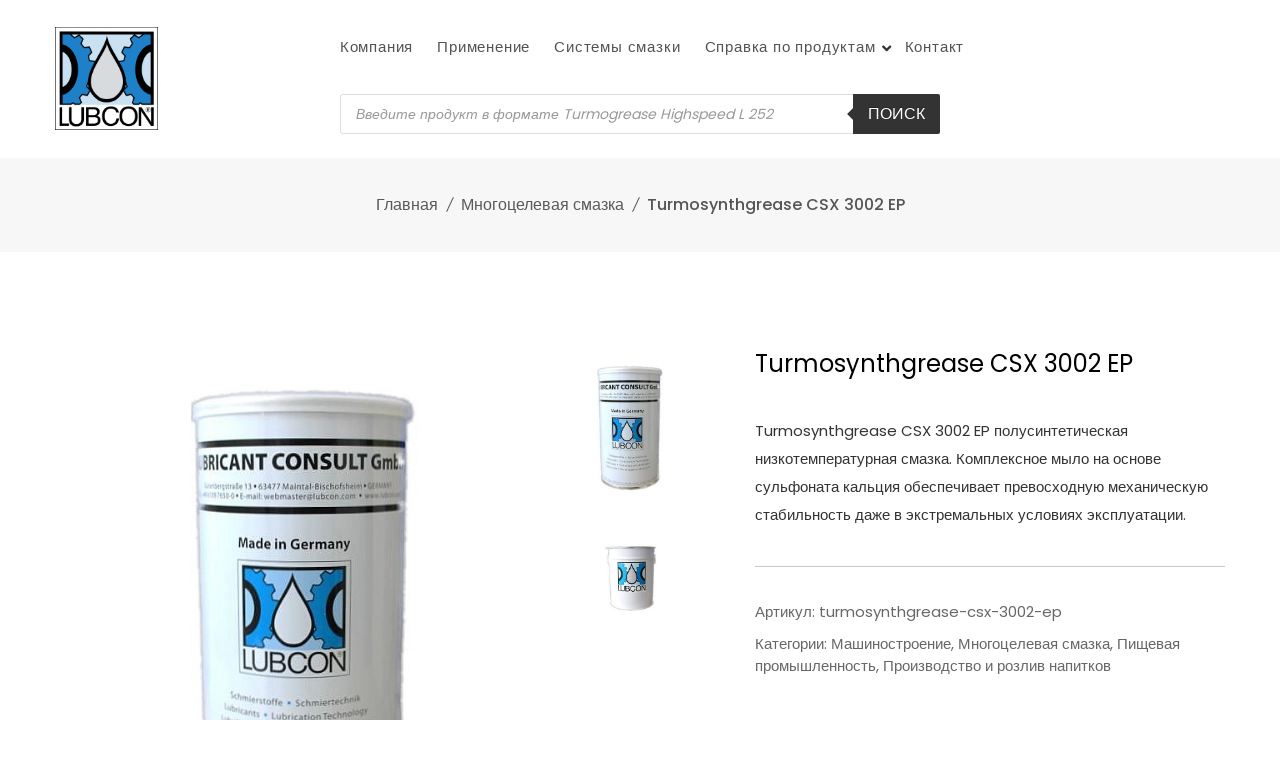

--- FILE ---
content_type: text/html; charset=UTF-8
request_url: https://lubcon.su/product/turmosynthgrease-csx-3002-ep/
body_size: 18040
content:
<!doctype html>
<html lang="ru-RU">
<head>
	<meta charset="UTF-8">
	<meta name="viewport" content="width=device-width, initial-scale=1">
	<link rel="profile" href="https://gmpg.org/xfn/11">

	<title>Turmosynthgrease CSX 3002 EP &#8211; Индустриальные масла и смазки LUBCON</title>
<meta name='robots' content='max-image-preview:large' />
<link rel='dns-prefetch' href='//fonts.googleapis.com' />
<link rel="alternate" type="application/rss+xml" title="Индустриальные масла и смазки LUBCON &raquo; Лента" href="https://lubcon.su/feed/" />
<link rel="alternate" type="application/rss+xml" title="Индустриальные масла и смазки LUBCON &raquo; Лента комментариев" href="https://lubcon.su/comments/feed/" />
<link rel="alternate" title="oEmbed (JSON)" type="application/json+oembed" href="https://lubcon.su/wp-json/oembed/1.0/embed?url=https%3A%2F%2Flubcon.su%2Fproduct%2Fturmosynthgrease-csx-3002-ep%2F" />
<link rel="alternate" title="oEmbed (XML)" type="text/xml+oembed" href="https://lubcon.su/wp-json/oembed/1.0/embed?url=https%3A%2F%2Flubcon.su%2Fproduct%2Fturmosynthgrease-csx-3002-ep%2F&#038;format=xml" />
<style id='wp-img-auto-sizes-contain-inline-css' type='text/css'>
img:is([sizes=auto i],[sizes^="auto," i]){contain-intrinsic-size:3000px 1500px}
/*# sourceURL=wp-img-auto-sizes-contain-inline-css */
</style>
<link rel='stylesheet' id='floneinstagram-feed-css' href='https://lubcon.su/wp-content/plugins/flone-core/css/flone-instagramfeed.css?ver=1.0.0' type='text/css' media='all' />
<style id='wp-emoji-styles-inline-css' type='text/css'>

	img.wp-smiley, img.emoji {
		display: inline !important;
		border: none !important;
		box-shadow: none !important;
		height: 1em !important;
		width: 1em !important;
		margin: 0 0.07em !important;
		vertical-align: -0.1em !important;
		background: none !important;
		padding: 0 !important;
	}
/*# sourceURL=wp-emoji-styles-inline-css */
</style>
<link rel='stylesheet' id='wp-block-library-css' href='https://lubcon.su/wp-includes/css/dist/block-library/style.min.css?ver=71a6fe15c01ff4df9cf010e7f91a915a' type='text/css' media='all' />
<style id='wp-block-library-inline-css' type='text/css'>
/*wp_block_styles_on_demand_placeholder:696b4bcb8d7ab*/
/*# sourceURL=wp-block-library-inline-css */
</style>
<style id='classic-theme-styles-inline-css' type='text/css'>
/*! This file is auto-generated */
.wp-block-button__link{color:#fff;background-color:#32373c;border-radius:9999px;box-shadow:none;text-decoration:none;padding:calc(.667em + 2px) calc(1.333em + 2px);font-size:1.125em}.wp-block-file__button{background:#32373c;color:#fff;text-decoration:none}
/*# sourceURL=/wp-includes/css/classic-themes.min.css */
</style>
<link rel='stylesheet' id='woolentor-block-common-css' href='https://lubcon.su/wp-content/plugins/woolentor-addons/woolentor-blocks/assets/css/common-style.css?ver=3.2.8' type='text/css' media='all' />
<link rel='stylesheet' id='woolentor-block-default-css' href='https://lubcon.su/wp-content/plugins/woolentor-addons/woolentor-blocks/assets/css/style-index.css?ver=3.2.8' type='text/css' media='all' />
<link rel='stylesheet' id='htslider-widgets-css' href='https://lubcon.su/wp-content/plugins/ht-slider-for-elementor/assets/css/ht-slider-widgets.css?ver=1.7.5' type='text/css' media='all' />
<link rel='stylesheet' id='photoswipe-css' href='https://lubcon.su/wp-content/plugins/woocommerce/assets/css/photoswipe/photoswipe.min.css?ver=10.3.7' type='text/css' media='all' />
<link rel='stylesheet' id='photoswipe-default-skin-css' href='https://lubcon.su/wp-content/plugins/woocommerce/assets/css/photoswipe/default-skin/default-skin.min.css?ver=10.3.7' type='text/css' media='all' />
<link rel='stylesheet' id='woocommerce-layout-css' href='https://lubcon.su/wp-content/plugins/woocommerce/assets/css/woocommerce-layout.css?ver=10.3.7' type='text/css' media='all' />
<link rel='stylesheet' id='woocommerce-smallscreen-css' href='https://lubcon.su/wp-content/plugins/woocommerce/assets/css/woocommerce-smallscreen.css?ver=10.3.7' type='text/css' media='only screen and (max-width: 768px)' />
<link rel='stylesheet' id='woocommerce-general-css' href='https://lubcon.su/wp-content/plugins/woocommerce/assets/css/woocommerce.css?ver=10.3.7' type='text/css' media='all' />
<style id='woocommerce-inline-inline-css' type='text/css'>
.woocommerce form .form-row .required { visibility: visible; }
/*# sourceURL=woocommerce-inline-inline-css */
</style>
<link rel='stylesheet' id='extendify-utility-styles-css' href='https://lubcon.su/wp-content/plugins/extendify/public/build/utility-minimum.css?ver=71a6fe15c01ff4df9cf010e7f91a915a' type='text/css' media='all' />
<link rel='stylesheet' id='htbuilder-main-css' href='https://lubcon.su/wp-content/plugins/ht-builder/assets/css/htbuilder.css?ver=1.3.3' type='text/css' media='all' />
<link rel='stylesheet' id='woo-variation-swatches-css' href='https://lubcon.su/wp-content/plugins/woo-variation-swatches/assets/css/frontend.min.css?ver=1764318072' type='text/css' media='all' />
<style id='woo-variation-swatches-inline-css' type='text/css'>
:root {
--wvs-tick:url("data:image/svg+xml;utf8,%3Csvg filter='drop-shadow(0px 0px 2px rgb(0 0 0 / .8))' xmlns='http://www.w3.org/2000/svg'  viewBox='0 0 30 30'%3E%3Cpath fill='none' stroke='%23ffffff' stroke-linecap='round' stroke-linejoin='round' stroke-width='4' d='M4 16L11 23 27 7'/%3E%3C/svg%3E");

--wvs-cross:url("data:image/svg+xml;utf8,%3Csvg filter='drop-shadow(0px 0px 5px rgb(255 255 255 / .6))' xmlns='http://www.w3.org/2000/svg' width='72px' height='72px' viewBox='0 0 24 24'%3E%3Cpath fill='none' stroke='%23ff0000' stroke-linecap='round' stroke-width='0.6' d='M5 5L19 19M19 5L5 19'/%3E%3C/svg%3E");
--wvs-single-product-item-width:30px;
--wvs-single-product-item-height:30px;
--wvs-single-product-item-font-size:16px}
/*# sourceURL=woo-variation-swatches-inline-css */
</style>
<link rel='stylesheet' id='font-awesome-css' href='https://lubcon.su/wp-content/plugins/elementor/assets/lib/font-awesome/css/font-awesome.min.css?ver=4.7.0' type='text/css' media='all' />
<style id='font-awesome-inline-css' type='text/css'>
[data-font="FontAwesome"]:before {font-family: 'FontAwesome' !important;content: attr(data-icon) !important;speak: none !important;font-weight: normal !important;font-variant: normal !important;text-transform: none !important;line-height: 1 !important;font-style: normal !important;-webkit-font-smoothing: antialiased !important;-moz-osx-font-smoothing: grayscale !important;}
/*# sourceURL=font-awesome-inline-css */
</style>
<link rel='stylesheet' id='simple-line-icons-wl-css' href='https://lubcon.su/wp-content/plugins/woolentor-addons/assets/css/simple-line-icons.css?ver=3.2.8' type='text/css' media='all' />
<link rel='stylesheet' id='htflexboxgrid-css' href='https://lubcon.su/wp-content/plugins/woolentor-addons/assets/css/htflexboxgrid.css?ver=3.2.8' type='text/css' media='all' />
<link rel='stylesheet' id='slick-css' href='https://lubcon.su/wp-content/plugins/flone-core/css/slick.min.css?ver=1.0.0' type='text/css' media='all' />
<link rel='stylesheet' id='woolentor-widgets-css' href='https://lubcon.su/wp-content/plugins/woolentor-addons/assets/css/woolentor-widgets.css?ver=3.2.8' type='text/css' media='all' />
<link rel='stylesheet' id='woolentor-quickview-css' href='https://lubcon.su/wp-content/plugins/woolentor-addons/includes/modules/quickview/assets/css/frontend.css?ver=3.2.8' type='text/css' media='all' />
<link rel='stylesheet' id='yith-infs-style-css' href='https://lubcon.su/wp-content/plugins/yith-infinite-scrolling-premium/assets/css/frontend.css?ver=71a6fe15c01ff4df9cf010e7f91a915a' type='text/css' media='all' />
<link rel='stylesheet' id='ywctm-frontend-css' href='https://lubcon.su/wp-content/plugins/yith-woocommerce-catalog-mode/assets/css/frontend.min.css?ver=2.51.0' type='text/css' media='all' />
<style id='ywctm-frontend-inline-css' type='text/css'>
form.cart button.single_add_to_cart_button, .ppc-button-wrapper, .wc-ppcp-paylater-msg__container, form.cart .quantity, .widget.woocommerce.widget_shopping_cart{display: none !important}
/*# sourceURL=ywctm-frontend-inline-css */
</style>
<link rel='stylesheet' id='brands-styles-css' href='https://lubcon.su/wp-content/plugins/woocommerce/assets/css/brands.css?ver=10.3.7' type='text/css' media='all' />
<link rel='stylesheet' id='dgwt-wcas-style-css' href='https://lubcon.su/wp-content/plugins/ajax-search-for-woocommerce/assets/css/style.min.css?ver=1.32.1' type='text/css' media='all' />
<link rel='stylesheet' id='bootstrap-css' href='https://lubcon.su/wp-content/themes/flone/assets/css/bootstrap.min.css?ver=4.0.0' type='text/css' media='all' />
<link rel='stylesheet' id='pe-icon-7-stroke-css' href='https://lubcon.su/wp-content/themes/flone/assets/css/pe-icon-7-stroke.css' type='text/css' media='all' />
<link rel='stylesheet' id='animate-css' href='https://lubcon.su/wp-content/themes/flone/assets/css/animate.css?ver=3.5.2' type='text/css' media='all' />
<link rel='stylesheet' id='owl-carousel-css' href='https://lubcon.su/wp-content/themes/flone/assets/css/owl.carousel.min.css?ver=2.2.1' type='text/css' media='all' />
<link rel='stylesheet' id='meanmenu-css' href='https://lubcon.su/wp-content/themes/flone/assets/css/meanmenu.css?ver=2.0.8' type='text/css' media='all' />
<link rel='stylesheet' id='jquery-ui-css' href='https://lubcon.su/wp-content/themes/flone/assets/css/jquery-ui.css?ver=1.11.4' type='text/css' media='all' />
<link rel='stylesheet' id='slinky-css' href='https://lubcon.su/wp-content/themes/flone/assets/css/slinky.css?ver=1.0.0' type='text/css' media='all' />
<link rel='stylesheet' id='flone-main-css' href='https://lubcon.su/wp-content/themes/flone/assets/css/main.css?ver=1.0.0' type='text/css' media='all' />
<link rel='stylesheet' id='flone-blocks-css' href='https://lubcon.su/wp-content/themes/flone/assets/css/blocks.css?ver=1.0.0' type='text/css' media='all' />
<link rel='stylesheet' id='flone-responsive-css' href='https://lubcon.su/wp-content/themes/flone/assets/css/responsive.css?ver=1.0.0' type='text/css' media='all' />
<link rel='stylesheet' id='chld_thm_cfg_parent-css' href='https://lubcon.su/wp-content/themes/flone/style.css?ver=71a6fe15c01ff4df9cf010e7f91a915a' type='text/css' media='all' />
<link rel='stylesheet' id='flone-google-fonts-css' href='//fonts.googleapis.com/css?family=Poppins%3A300%2C400%2C500%2C600%2C700%2C800%2C900%7CCormorant+Garamond%3A300i%2C400%2C400i%2C500%2C500i%2C600%2C600i%2C700%26subset%3Dlatin%2Clatin-ext&#038;ver=71a6fe15c01ff4df9cf010e7f91a915a' type='text/css' media='all' />
<link rel='stylesheet' id='elementor-icons-shared-0-css' href='https://lubcon.su/wp-content/plugins/elementor/assets/lib/font-awesome/css/fontawesome.min.css?ver=5.15.3' type='text/css' media='all' />
<link rel='stylesheet' id='elementor-icons-fa-solid-css' href='https://lubcon.su/wp-content/plugins/elementor/assets/lib/font-awesome/css/solid.min.css?ver=5.15.3' type='text/css' media='all' />
<link rel='stylesheet' id='elementor-icons-fa-regular-css' href='https://lubcon.su/wp-content/plugins/elementor/assets/lib/font-awesome/css/regular.min.css?ver=5.15.3' type='text/css' media='all' />
<link rel='stylesheet' id='elementor-icons-fa-brands-css' href='https://lubcon.su/wp-content/plugins/elementor/assets/lib/font-awesome/css/brands.min.css?ver=5.15.3' type='text/css' media='all' />
<link rel='stylesheet' id='magnific-popup-css' href='https://lubcon.su/wp-content/plugins/woolentor-addons/assets/lib/css/magnific-popup.css?ver=3.2.8' type='text/css' media='all' />
<link rel='stylesheet' id='flone-style-css' href='https://lubcon.su/wp-content/themes/flone-child02/style.css?ver=1.2.8.1655908364' type='text/css' media='all' />
<style id='flone-style-inline-css' type='text/css'>
.single-product .zoomContainer{display:none}
/*# sourceURL=flone-style-inline-css */
</style>
<link rel='stylesheet' id='flone-dynamic-style-css' href='http://lubcon.su/wp-content/uploads/flone-dynamic-style.css?ver=1.0.0' type='text/css' media='all' />
<script type="text/template" id="tmpl-variation-template">
	<div class="woocommerce-variation-description">{{{ data.variation.variation_description }}}</div>
	<div class="woocommerce-variation-price">{{{ data.variation.price_html }}}</div>
	<div class="woocommerce-variation-availability">{{{ data.variation.availability_html }}}</div>
</script>
<script type="text/template" id="tmpl-unavailable-variation-template">
	<p role="alert">Этот товар недоступен. Пожалуйста, выберите другую комбинацию.</p>
</script>
<script type="text/javascript" src="https://lubcon.su/wp-includes/js/jquery/jquery.min.js?ver=3.7.1" id="jquery-core-js"></script>
<script type="text/javascript" src="https://lubcon.su/wp-includes/js/jquery/jquery-migrate.min.js?ver=3.4.1" id="jquery-migrate-js"></script>
<script type="text/javascript" src="https://lubcon.su/wp-content/plugins/woocommerce/assets/js/photoswipe/photoswipe.min.js?ver=4.1.1-wc.10.3.7" id="wc-photoswipe-js" data-wp-strategy="defer"></script>
<script type="text/javascript" src="https://lubcon.su/wp-content/plugins/woocommerce/assets/js/jquery-blockui/jquery.blockUI.min.js?ver=2.7.0-wc.10.3.7" id="wc-jquery-blockui-js" data-wp-strategy="defer"></script>
<script type="text/javascript" src="https://lubcon.su/wp-content/plugins/woocommerce/assets/js/js-cookie/js.cookie.min.js?ver=2.1.4-wc.10.3.7" id="wc-js-cookie-js" defer="defer" data-wp-strategy="defer"></script>
<script type="text/javascript" id="woocommerce-js-extra">
/* <![CDATA[ */
var woocommerce_params = {"ajax_url":"/wp-admin/admin-ajax.php","wc_ajax_url":"/?wc-ajax=%%endpoint%%","i18n_password_show":"\u041f\u043e\u043a\u0430\u0437\u0430\u0442\u044c \u043f\u0430\u0440\u043e\u043b\u044c","i18n_password_hide":"\u0421\u043a\u0440\u044b\u0442\u044c \u043f\u0430\u0440\u043e\u043b\u044c"};
//# sourceURL=woocommerce-js-extra
/* ]]> */
</script>
<script type="text/javascript" src="https://lubcon.su/wp-content/plugins/woocommerce/assets/js/frontend/woocommerce.min.js?ver=10.3.7" id="woocommerce-js" defer="defer" data-wp-strategy="defer"></script>
<script type="text/javascript" src="https://lubcon.su/wp-includes/js/underscore.min.js?ver=1.13.7" id="underscore-js"></script>
<script type="text/javascript" id="wp-util-js-extra">
/* <![CDATA[ */
var _wpUtilSettings = {"ajax":{"url":"/wp-admin/admin-ajax.php"}};
//# sourceURL=wp-util-js-extra
/* ]]> */
</script>
<script type="text/javascript" src="https://lubcon.su/wp-includes/js/wp-util.min.js?ver=71a6fe15c01ff4df9cf010e7f91a915a" id="wp-util-js"></script>
<script type="text/javascript" src="https://lubcon.su/wp-content/themes/flone/assets/js/owl.carousel.min.js?ver=2.2.1" id="owl-carousel-js"></script>
<link rel="https://api.w.org/" href="https://lubcon.su/wp-json/" /><link rel="alternate" title="JSON" type="application/json" href="https://lubcon.su/wp-json/wp/v2/product/4739" /><link rel="EditURI" type="application/rsd+xml" title="RSD" href="https://lubcon.su/xmlrpc.php?rsd" />

<link rel="canonical" href="https://lubcon.su/product/turmosynthgrease-csx-3002-ep/" />
<link rel='shortlink' href='https://lubcon.su/?p=4739' />
<meta name="generator" content="Redux 4.5.9" />		<style>
			.dgwt-wcas-ico-magnifier,.dgwt-wcas-ico-magnifier-handler{max-width:20px}.dgwt-wcas-search-wrapp{max-width:600px}		</style>
			<noscript><style>.woocommerce-product-gallery{ opacity: 1 !important; }</style></noscript>
	<meta name="generator" content="Elementor 3.17.2; features: e_dom_optimization, e_optimized_assets_loading, additional_custom_breakpoints; settings: css_print_method-external, google_font-enabled, font_display-auto">
<link rel="icon" href="https://lubcon.su/wp-content/uploads/2020/02/logo-64x64.png" sizes="32x32" />
<link rel="icon" href="https://lubcon.su/wp-content/uploads/2020/02/logo.png" sizes="192x192" />
<link rel="apple-touch-icon" href="https://lubcon.su/wp-content/uploads/2020/02/logo.png" />
<meta name="msapplication-TileImage" content="https://lubcon.su/wp-content/uploads/2020/02/logo.png" />
		<style type="text/css" id="wp-custom-css">
			@media(max-width:766px) {
.shop-top-bar
.select-shoing-wrap {
	display: none;
}
	.logo img {
		display: none;
	}
	
}
.entry-utility
{
	display:none;
}
.parent {
    width: 100%;
    height: 100%;
    position: absolute;
    top: 350px;
    left: 0;
    overflow: auto;
}

.article {
    width: 80%;
    position: absolute;
    top: 0;
    right: 0;
    bottom: 0;
    left: 0;
    margin: auto;
}
.logo img {
    position: absolute;
    max-width: 103px;
    margin: -20px 0px 0px 0px;
}
.share-social {
	display: none;
}		</style>
		</head>

<body class="wp-singular product-template-default single single-product postid-4739 wp-custom-logo wp-theme-flone wp-child-theme-flone-child02 theme-flone woocommerce woocommerce-page woocommerce-no-js woo-variation-swatches wvs-behavior-blur wvs-theme-flone-child02 wvs-show-label wvs-tooltip woolentor_current_theme_ turmosynthgrease-csx-3002-ep woocommerce-active woolentor-empty-cart elementor-default elementor-kit-3234">
	<div id="flone-preloader">
		<div class="flone-preloader">
			<span></span>
			<span></span>
		</div>
	</div>



<div id="page" class="site ">
	<a class="skip-link screen-reader-text" href="#content">Skip to content</a>

	
<header id="masthead" class="site-header header-area header-in-container clearfix header_style_2">
	
	<div class="header-bottom sticky-bar header-res-padding">
    <div class="container">
        <div class="row">
            <div class="col-xl-2 col-lg-2 col-md-6 col-4">
            	<div class="site-branding logo">
            		<a href="https://lubcon.su/" class="custom-logo-link" rel="home"><img width="300" height="300" src="https://lubcon.su/wp-content/uploads/2020/02/lubcon-default-1.png" class="custom-logo" alt="Индустриальные масла и смазки LUBCON" decoding="async" fetchpriority="high" srcset="https://lubcon.su/wp-content/uploads/2020/02/lubcon-default-1.png 300w, https://lubcon.su/wp-content/uploads/2020/02/lubcon-default-1-150x150.png 150w, https://lubcon.su/wp-content/uploads/2020/02/lubcon-default-1-100x100.png 100w, https://lubcon.su/wp-content/uploads/2020/02/lubcon-default-1-64x64.png 64w" sizes="(max-width: 300px) 100vw, 300px" /></a>            	</div><!-- .site-branding -->
            </div>


            <div class="col-xl-8 col-lg-8 d-none d-lg-block">
                <div class="main-menu">
                	                    <nav>
                    	<ul id="primary-menu" class="menu"><li class="menu-item menu-item-type-post_type menu-item-object-page nocls"><a href="https://lubcon.su/about-us/" class="">Компания </a></li>
<li class="menu-item menu-item-type-post_type menu-item-object-page current_page_parent nocls"><a href="https://lubcon.su/shop-2/" class="">Применение </a></li>
<li class="menu-item menu-item-type-custom menu-item-object-custom nocls"><a href="http://lubcon.su/product-category/lubrication-systems/" class="">Системы смазки </a></li>
<li class="menu-item menu-item-type-custom menu-item-object-custom menu-item-has-children nocls"><a href="#" class="">Справка по продуктам </a>
<ul class="sub-menu">
	<li class="menu-item menu-item-type-custom menu-item-object-custom "><a href="http://lubcon.su/foodgrade/yes/" class="menu_title"><span>Продукты с пищевым допуском H1</span> </a></li>
	<li class="menu-item menu-item-type-taxonomy menu-item-object-category "><a href="https://lubcon.su/category/life-style/" class="menu_title"><span>Решения LUBCON</span> </a></li>
	<li class="menu-item menu-item-type-post_type menu-item-object-page "><a href="https://lubcon.su/infos-sheets/" class="menu_title"><span>Справочные материалы и таблицы</span> </a></li>

</ul></li>
<li class="menu-item menu-item-type-post_type menu-item-object-page nocls"><a href="https://lubcon.su/contact-us/" class="">Контакт </a></li>
</ul>                    </nav>
                	                </div>
            </div>
			
			
        </div>

                <div class="mobile-menu-area">
            <div class="mobile-menu">
                <nav id="mobile-menu-active">
                	<ul id="primary-menu" class="menu-overflow"><li id="menu-item-1832" class="menu-item menu-item-type-post_type menu-item-object-page menu-item-1832"><a href="https://lubcon.su/about-us/">Компания</a></li>
<li id="menu-item-4036" class="menu-item menu-item-type-post_type menu-item-object-page current_page_parent menu-item-4036"><a href="https://lubcon.su/shop-2/">Применение</a></li>
<li id="menu-item-4324" class="menu-item menu-item-type-custom menu-item-object-custom menu-item-4324"><a href="http://lubcon.su/product-category/lubrication-systems/">Системы смазки</a></li>
<li id="menu-item-4371" class="menu-item menu-item-type-custom menu-item-object-custom menu-item-has-children menu-item-4371"><a href="#">Справка по продуктам</a>
<ul class="sub-menu">
	<li id="menu-item-4731" class="menu-item menu-item-type-custom menu-item-object-custom menu-item-4731"><a href="http://lubcon.su/foodgrade/yes/">Продукты с пищевым допуском H1</a></li>
	<li id="menu-item-4408" class="menu-item menu-item-type-taxonomy menu-item-object-category menu-item-4408"><a href="https://lubcon.su/category/life-style/">Решения LUBCON</a></li>
	<li id="menu-item-4378" class="menu-item menu-item-type-post_type menu-item-object-page menu-item-4378"><a href="https://lubcon.su/infos-sheets/">Справочные материалы и таблицы</a></li>
</ul>
</li>
<li id="menu-item-1833" class="menu-item menu-item-type-post_type menu-item-object-page menu-item-1833"><a href="https://lubcon.su/contact-us/">Контакт</a></li>
</ul>                </nav>
            </div>
        </div>
    	
    </div>
	</div>
</header>		<div  class="dgwt-wcas-search-wrapp dgwt-wcas-has-submit woocommerce dgwt-wcas-style-solaris js-dgwt-wcas-layout-classic dgwt-wcas-layout-classic js-dgwt-wcas-mobile-overlay-disabled">
		<form class="dgwt-wcas-search-form" role="search" action="https://lubcon.su/" method="get">
		<div class="dgwt-wcas-sf-wrapp">
						<label class="screen-reader-text"
				for="dgwt-wcas-search-input-1">
				Поиск товаров			</label>

			<input
				id="dgwt-wcas-search-input-1"
				type="search"
				class="dgwt-wcas-search-input"
				name="s"
				value=""
				placeholder="Введите продукт в формате Turmogrease Highspeed L 252"
				autocomplete="off"
							/>
			<div class="dgwt-wcas-preloader"></div>

			<div class="dgwt-wcas-voice-search"></div>

							<button type="submit"
						aria-label="Поиск"
						class="dgwt-wcas-search-submit">Поиск</button>
			
			<input type="hidden" name="post_type" value="product"/>
			<input type="hidden" name="dgwt_wcas" value="1"/>

			
					</div>
	</form>
</div>
	<br>
	<div class="breadcrumb-area pt-35 pb-35 bg-gray-3">
    <div class="container">
        <div class="breadcrumb-content text-center">
            <div class="breadcrumb-content text-center"><ul><li><a href="https://lubcon.su">Главная</a></li><li><a href="https://lubcon.su/product-category/multifunctional/">Многоцелевая смазка</a></li><li>Turmosynthgrease CSX 3002 EP</li></ul></div>        </div>
    </div>
</div>

	
	<div id="content" class="site-content pt-100 pb-100">
			<div id="primary" class="content-area">
			<main id="main" class="site-main" role="main">
				<div class="container">
					<div class="product_details_wrapper">
					
					
			<div class="woocommerce-notices-wrapper"></div><div id="product-4739" class="row single_pro_style_3 product type-product post-4739 status-publish first instock product_cat-machinery product_cat-multifunctional product_cat-food product_cat-beverage has-post-thumbnail shipping-taxable product-type-simple">
	<div class="col-xl-7 col-lg-7 col-md-12 single_product_image_wrapper">
		<div class="product-details-img mr-20 product-details-tab single_pro_style_2">
		   <div class="zoompro-wrap zoompro-2 pr-20">
		        <div class="zoompro-border zoompro-span">
                	
						<!-- main product image -->
	                	<div class="woocommerce-product-gallery__image"><img class="zoompro  wp-post-image" src="https://lubcon.su/wp-content/uploads/2020/02/hcan1a.jpg"></div>
	                    
	                    
		        </div>
		    </div>
		    <div id="gallery" class="product-dec-slider-2">
				<!-- gallery thumbnails -->
				
					<a data-image="https://lubcon.su/wp-content/uploads/2020/02/hcan1a.jpg" data-zoom-image="https://lubcon.su/wp-content/uploads/2020/02/hcan1a.jpg">
	                    <img width="150" height="200" src="https://lubcon.su/wp-content/uploads/2020/02/hcan1a-331x443.jpg" class="attachment-150x200 size-150x200" alt="" decoding="async" />	                </a> 

								
					<a data-image="https://lubcon.su/wp-content/uploads/2020/02/hcan10.jpg" data-zoom-image="https://lubcon.su/wp-content/uploads/2020/02/hcan10.jpg">
	                    <img width="150" height="200" src="https://lubcon.su/wp-content/uploads/2020/02/hcan10-331x443.jpg" class="attachment-150x200 size-150x200" alt="" decoding="async" />	                </a> 

            			    </div>
		</div>
	</div>
	
	<div class="col-lg-5 col-lg-5 col-md-12">
		<div class="summary entry-summary">
			<h1 class="product_title entry-title">Turmosynthgrease CSX 3002 EP</h1><p class="price"></p>
<div class="woocommerce-product-details__short-description">
	<p>Turmosynthgrease CSX 3002 EP полусинтетическая низкотемпературная смазка. Комплексное мыло на основе сульфоната кальция обеспечивает превосходную механическую стабильность даже в экстремальных условиях эксплуатации.</p>
</div>
<div class="product_meta">

	
	
		<span class="sku_wrapper">Артикул: <span class="sku">turmosynthgrease-csx-3002-ep</span></span>

	
	<span class="posted_in">Категории: <a href="https://lubcon.su/product-category/machinery/" rel="tag">Машиностроение</a>, <a href="https://lubcon.su/product-category/multifunctional/" rel="tag">Многоцелевая смазка</a>, <a href="https://lubcon.su/product-category/food/" rel="tag">Пищевая промышленность</a>, <a href="https://lubcon.su/product-category/beverage/" rel="tag">Производство и розлив напитков</a></span>
	
	
</div>
		</div>
	</div>
</div>

<div  class="row product type-product post-4739 status-publish instock product_cat-machinery product_cat-multifunctional product_cat-food product_cat-beverage has-post-thumbnail shipping-taxable product-type-simple">
	<div class="col-lg-12 description-review-area">
		
	<div class="woocommerce-tabs wc-tabs-wrapper">
		<ul class="tabs wc-tabs" role="tablist">
							<li role="presentation" class="description_tab" id="tab-title-description">
					<a href="#tab-description" role="tab" aria-controls="tab-description">
						Описание					</a>
				</li>
							<li role="presentation" class="additional_information_tab" id="tab-title-additional_information">
					<a href="#tab-additional_information" role="tab" aria-controls="tab-additional_information">
						Детали					</a>
				</li>
					</ul>
					<div class="woocommerce-Tabs-panel woocommerce-Tabs-panel--description panel entry-content wc-tab" id="tab-description" role="tabpanel" aria-labelledby="tab-title-description">
				
	<h2>Описание</h2>

<p>Консистентная смазка Turmosynthgrease CSX 3002 EP зарегистрирована в InS H1 в качестве смазочного материала с возможностью случайного контакта с пищевыми продуктами. Продукт особенно подходит для смазки подшипников качения и скольжения. Он показывает отличные характеристики при высоких нагрузках, вибрациях, колебательных и ударных движениях, при повышенных температурах подшипников, а также при воздействии горячей или холодной воды.</p>
<p>Turmosynthgrease CSX 3002 EP используется в пищевой и фармацевтической промышленности, а также в машиностроении и упаковочной промышленности.</p>
<h3>Особые свойства</h3>
<ul>
<li>Отличные низкотемпературные характеристики</li>
<li>Противозадирные свойства благодаря превосходной структуре загустителя</li>
<li>Высокая стойкость к окислению и высоким температурам</li>
<li>Очень хорошая устойчивость к холодной и горячей воде</li>
<li>Отличные антикоррозионные и противоизносные свойства.</li>
<li>Высокое сродство к металлу</li>
<li>Широкий температурный диапазон</li>
</ul>
<table>
<tbody>
<tr>
<td><strong>Технические характеристики</strong></td>
<td><strong>Turmosynthgrease CSX 3002 EP</strong></td>
</tr>
<tr>
<td>Цвет</td>
<td>коричневый</td>
</tr>
<tr>
<td>Плотность при 20°C (DIN 51757)</td>
<td>0,93 г/см<sup>3</sup></td>
</tr>
<tr>
<td>Диапазон рабочих температур</td>
<td>-40 до 180°C</td>
</tr>
<tr>
<td>Загуститель</td>
<td>комплекс сульфонато-кальциевых мыл</td>
</tr>
<tr>
<td>Масляная основа</td>
<td>синтетические углеводороды/ белое масло</td>
</tr>
<tr>
<td>Класс консистенции NLGI (DIN 51818)</td>
<td>1-2</td>
</tr>
<tr>
<td>Точка каплепадения (DIN ISO 2176)</td>
<td>&gt;300</td>
</tr>
<tr>
<td>Влагостойкость (DIN 51807)</td>
<td>0 – 90</td>
</tr>
</tbody>
</table>
<p><!-- /wp:post-content --><!-- /wp:freeform --></p>
			</div>
					<div class="woocommerce-Tabs-panel woocommerce-Tabs-panel--additional_information panel entry-content wc-tab" id="tab-additional_information" role="tabpanel" aria-labelledby="tab-title-additional_information">
				
	<h2>Детали</h2>

<table class="woocommerce-product-attributes shop_attributes" aria-label="Сведения о товаре">
			<tr class="woocommerce-product-attributes-item woocommerce-product-attributes-item--attribute_pa_consistency">
			<th class="woocommerce-product-attributes-item__label" scope="row">Консистенция</th>
			<td class="woocommerce-product-attributes-item__value"><p><a href="https://lubcon.su/consistency/grease/" rel="tag">Консистентная смазка</a></p>
</td>
		</tr>
			<tr class="woocommerce-product-attributes-item woocommerce-product-attributes-item--attribute_pa_foodgrade">
			<th class="woocommerce-product-attributes-item__label" scope="row">Допуск NSF-H1</th>
			<td class="woocommerce-product-attributes-item__value"><p><a href="https://lubcon.su/foodgrade/yes/" rel="tag">Есть</a></p>
</td>
		</tr>
			<tr class="woocommerce-product-attributes-item woocommerce-product-attributes-item--attribute_pa_primenenie">
			<th class="woocommerce-product-attributes-item__label" scope="row">Применение</th>
			<td class="woocommerce-product-attributes-item__value"><p><a href="https://lubcon.su/primenenie/waterresistant-oils/" rel="tag">Влагостойкие</a>, <a href="https://lubcon.su/primenenie/highloadrollings/" rel="tag">Высоконагруженные роликовые подшипники</a>, <a href="https://lubcon.su/primenenie/lowtemperature-grease/" rel="tag">Низкотемпературная смазка</a>, <a href="https://lubcon.su/primenenie/sliderollbearings/" rel="tag">Подшипники качения и скольжения</a></p>
</td>
		</tr>
	</table>
			</div>
		
			</div>

	</div>
</div>


		
						</div><!-- .row -->
				</div>
			</main><!-- #main -->
		</div><!-- #primary -->
		
	
		
	</div><!-- #content -->

	
	


	</div><!-- #page -->

<script type="speculationrules">
{"prefetch":[{"source":"document","where":{"and":[{"href_matches":"/*"},{"not":{"href_matches":["/wp-*.php","/wp-admin/*","/wp-content/uploads/*","/wp-content/*","/wp-content/plugins/*","/wp-content/themes/flone-child02/*","/wp-content/themes/flone/*","/*\\?(.+)"]}},{"not":{"selector_matches":"a[rel~=\"nofollow\"]"}},{"not":{"selector_matches":".no-prefetch, .no-prefetch a"}}]},"eagerness":"conservative"}]}
</script>
<div class="woolentor-quickview-modal" id="woolentor-quickview-modal" style="position: fixed; top:0; left:0; visibility: hidden; opacity: 0; z-index: -9;">
	<div class="woolentor-quickview-overlay"></div>
	<div class="woolentor-quickview-modal-wrapper">
		<div class="woolentor-quickview-modal-content">
			<span class="woolentor-quickview-modal-close">&#10005;</span>
			<div class="woolentor-quickview-modal-body"></div>
		</div>
	</div>
</div><script type="application/ld+json">{"@context":"https:\/\/schema.org\/","@type":"BreadcrumbList","itemListElement":[{"@type":"ListItem","position":1,"item":{"name":"\u0413\u043b\u0430\u0432\u043d\u0430\u044f","@id":"https:\/\/lubcon.su"}},{"@type":"ListItem","position":2,"item":{"name":"\u041c\u043d\u043e\u0433\u043e\u0446\u0435\u043b\u0435\u0432\u0430\u044f \u0441\u043c\u0430\u0437\u043a\u0430","@id":"https:\/\/lubcon.su\/product-category\/multifunctional\/"}},{"@type":"ListItem","position":3,"item":{"name":"Turmosynthgrease CSX 3002 EP","@id":"https:\/\/lubcon.su\/product\/turmosynthgrease-csx-3002-ep\/"}}]}</script>
<div id="photoswipe-fullscreen-dialog" class="pswp" tabindex="-1" role="dialog" aria-modal="true" aria-hidden="true" aria-label="Полноэкранное изображение">
	<div class="pswp__bg"></div>
	<div class="pswp__scroll-wrap">
		<div class="pswp__container">
			<div class="pswp__item"></div>
			<div class="pswp__item"></div>
			<div class="pswp__item"></div>
		</div>
		<div class="pswp__ui pswp__ui--hidden">
			<div class="pswp__top-bar">
				<div class="pswp__counter"></div>
				<button class="pswp__button pswp__button--zoom" aria-label="Масштаб +/-"></button>
				<button class="pswp__button pswp__button--fs" aria-label="На весь экран"></button>
				<button class="pswp__button pswp__button--share" aria-label="Поделиться"></button>
				<button class="pswp__button pswp__button--close" aria-label="Закрыть (Esc)"></button>
				<div class="pswp__preloader">
					<div class="pswp__preloader__icn">
						<div class="pswp__preloader__cut">
							<div class="pswp__preloader__donut"></div>
						</div>
					</div>
				</div>
			</div>
			<div class="pswp__share-modal pswp__share-modal--hidden pswp__single-tap">
				<div class="pswp__share-tooltip"></div>
			</div>
			<button class="pswp__button pswp__button--arrow--left" aria-label="Пред. (стрелка влево)"></button>
			<button class="pswp__button pswp__button--arrow--right" aria-label="След. (стрелка вправо)"></button>
			<div class="pswp__caption">
				<div class="pswp__caption__center"></div>
			</div>
		</div>
	</div>
</div>
	<script type='text/javascript'>
		(function () {
			var c = document.body.className;
			c = c.replace(/woocommerce-no-js/, 'woocommerce-js');
			document.body.className = c;
		})();
	</script>
	<script type="text/javascript" id="woolentor-block-main-js-extra">
/* <![CDATA[ */
var woolentorLocalizeData = {"url":"https://lubcon.su/wp-content/plugins/woolentor-addons/woolentor-blocks","ajaxUrl":"https://lubcon.su/wp-admin/admin-ajax.php","security":"c0486b9708"};
//# sourceURL=woolentor-block-main-js-extra
/* ]]> */
</script>
<script type="text/javascript" src="https://lubcon.su/wp-content/plugins/woolentor-addons/woolentor-blocks/assets/js/script.js?ver=3.2.8" id="woolentor-block-main-js"></script>
<script type="text/javascript" src="https://lubcon.su/wp-content/plugins/flone-core/inc/currency/js/jquery-cookie.js?ver=71a6fe15c01ff4df9cf010e7f91a915a" id="jquery-cookie-js"></script>
<script type="text/javascript" src="https://lubcon.su/wp-content/plugins/flone-core/inc/currency/js/active.js?ver=71a6fe15c01ff4df9cf010e7f91a915a" id="flone-currency-active-js"></script>
<script type="text/javascript" src="https://lubcon.su/wp-content/plugins/woocommerce/assets/js/flexslider/jquery.flexslider.min.js?ver=2.7.2-wc.10.3.7" id="wc-flexslider-js" data-wp-strategy="defer"></script>
<script type="text/javascript" src="https://lubcon.su/wp-content/plugins/woocommerce/assets/js/photoswipe/photoswipe-ui-default.min.js?ver=4.1.1-wc.10.3.7" id="wc-photoswipe-ui-default-js" data-wp-strategy="defer"></script>
<script type="text/javascript" id="wc-single-product-js-extra">
/* <![CDATA[ */
var wc_single_product_params = {"i18n_required_rating_text":"\u041f\u043e\u0436\u0430\u043b\u0443\u0439\u0441\u0442\u0430, \u043f\u043e\u0441\u0442\u0430\u0432\u044c\u0442\u0435 \u043e\u0446\u0435\u043d\u043a\u0443","i18n_rating_options":["1 \u0438\u0437 5 \u0437\u0432\u0451\u0437\u0434","2 \u0438\u0437 5 \u0437\u0432\u0451\u0437\u0434","3 \u0438\u0437 5 \u0437\u0432\u0451\u0437\u0434","4 \u0438\u0437 5 \u0437\u0432\u0451\u0437\u0434","5 \u0438\u0437 5 \u0437\u0432\u0451\u0437\u0434"],"i18n_product_gallery_trigger_text":"\u041f\u0440\u043e\u0441\u043c\u043e\u0442\u0440 \u0433\u0430\u043b\u0435\u0440\u0435\u0438 \u0438\u0437\u043e\u0431\u0440\u0430\u0436\u0435\u043d\u0438\u0439 \u0432 \u043f\u043e\u043b\u043d\u043e\u044d\u043a\u0440\u0430\u043d\u043d\u043e\u043c \u0440\u0435\u0436\u0438\u043c\u0435","review_rating_required":"yes","flexslider":{"rtl":false,"animation":"slide","smoothHeight":true,"directionNav":false,"controlNav":"thumbnails","slideshow":false,"animationSpeed":500,"animationLoop":false,"allowOneSlide":false},"zoom_enabled":"","zoom_options":[],"photoswipe_enabled":"1","photoswipe_options":{"shareEl":false,"closeOnScroll":false,"history":false,"hideAnimationDuration":0,"showAnimationDuration":0},"flexslider_enabled":"1"};
//# sourceURL=wc-single-product-js-extra
/* ]]> */
</script>
<script type="text/javascript" src="https://lubcon.su/wp-content/plugins/woocommerce/assets/js/frontend/single-product.min.js?ver=10.3.7" id="wc-single-product-js" data-wp-strategy="defer"></script>
<script type="text/javascript" src="https://lubcon.su/wp-includes/js/imagesloaded.min.js?ver=5.0.0" id="imagesloaded-js"></script>
<script type="text/javascript" src="https://lubcon.su/wp-includes/js/masonry.min.js?ver=4.2.2" id="masonry-js"></script>
<script type="text/javascript" src="https://lubcon.su/wp-content/plugins/ht-builder/assets/js/htbuilder.js?ver=1.3.3" id="htbuilder-main-js"></script>
<script type="text/javascript" id="wp-api-request-js-extra">
/* <![CDATA[ */
var wpApiSettings = {"root":"https://lubcon.su/wp-json/","nonce":"2f4df526a4","versionString":"wp/v2/"};
//# sourceURL=wp-api-request-js-extra
/* ]]> */
</script>
<script type="text/javascript" src="https://lubcon.su/wp-includes/js/api-request.min.js?ver=71a6fe15c01ff4df9cf010e7f91a915a" id="wp-api-request-js"></script>
<script type="text/javascript" src="https://lubcon.su/wp-includes/js/dist/hooks.min.js?ver=dd5603f07f9220ed27f1" id="wp-hooks-js"></script>
<script type="text/javascript" src="https://lubcon.su/wp-includes/js/dist/i18n.min.js?ver=c26c3dc7bed366793375" id="wp-i18n-js"></script>
<script type="text/javascript" id="wp-i18n-js-after">
/* <![CDATA[ */
wp.i18n.setLocaleData( { 'text direction\u0004ltr': [ 'ltr' ] } );
//# sourceURL=wp-i18n-js-after
/* ]]> */
</script>
<script type="text/javascript" src="https://lubcon.su/wp-includes/js/dist/url.min.js?ver=9e178c9516d1222dc834" id="wp-url-js"></script>
<script type="text/javascript" id="wp-api-fetch-js-translations">
/* <![CDATA[ */
( function( domain, translations ) {
	var localeData = translations.locale_data[ domain ] || translations.locale_data.messages;
	localeData[""].domain = domain;
	wp.i18n.setLocaleData( localeData, domain );
} )( "default", {"translation-revision-date":"2026-01-02 08:03:19+0000","generator":"GlotPress\/4.0.3","domain":"messages","locale_data":{"messages":{"":{"domain":"messages","plural-forms":"nplurals=3; plural=(n % 10 == 1 && n % 100 != 11) ? 0 : ((n % 10 >= 2 && n % 10 <= 4 && (n % 100 < 12 || n % 100 > 14)) ? 1 : 2);","lang":"ru"},"Could not get a valid response from the server.":["\u041d\u0435\u0432\u043e\u0437\u043c\u043e\u0436\u043d\u043e \u043f\u043e\u043b\u0443\u0447\u0438\u0442\u044c \u0434\u0435\u0439\u0441\u0442\u0432\u0438\u0442\u0435\u043b\u044c\u043d\u044b\u0439 \u043e\u0442\u0432\u0435\u0442 \u043e\u0442 \u0441\u0435\u0440\u0432\u0435\u0440\u0430."],"Unable to connect. Please check your Internet connection.":["\u041d\u0435\u0442 \u043f\u043e\u0434\u043a\u043b\u044e\u0447\u0435\u043d\u0438\u044f. \u041f\u0440\u043e\u0432\u0435\u0440\u044c\u0442\u0435 \u043f\u043e\u0434\u043a\u043b\u044e\u0447\u0435\u043d\u0438\u0435 \u043a \u0441\u0435\u0442\u0438."],"Media upload failed. If this is a photo or a large image, please scale it down and try again.":["\u0417\u0430\u0433\u0440\u0443\u0437\u043a\u0430 \u043c\u0435\u0434\u0438\u0430\u0444\u0430\u0439\u043b\u0430 \u043d\u0435 \u0443\u0434\u0430\u043b\u0430\u0441\u044c. \u0415\u0441\u043b\u0438 \u044d\u0442\u043e \u0444\u043e\u0442\u043e\u0433\u0440\u0430\u0444\u0438\u044f \u0438\u043b\u0438 \u0438\u0437\u043e\u0431\u0440\u0430\u0436\u0435\u043d\u0438\u0435 \u0431\u043e\u043b\u044c\u0448\u043e\u0433\u043e \u0440\u0430\u0437\u043c\u0435\u0440\u0430, \u0443\u043c\u0435\u043d\u044c\u0448\u0438\u0442\u0435 \u0435\u0433\u043e \u0438 \u043f\u043e\u043f\u0440\u043e\u0431\u0443\u0439\u0442\u0435 \u0441\u043d\u043e\u0432\u0430."],"The response is not a valid JSON response.":["\u041e\u0442\u0432\u0435\u0442 \u043d\u0435 \u044f\u0432\u043b\u044f\u0435\u0442\u0441\u044f \u0434\u043e\u043f\u0443\u0441\u0442\u0438\u043c\u044b\u043c \u043e\u0442\u0432\u0435\u0442\u043e\u043c JSON."]}},"comment":{"reference":"wp-includes\/js\/dist\/api-fetch.js"}} );
//# sourceURL=wp-api-fetch-js-translations
/* ]]> */
</script>
<script type="text/javascript" src="https://lubcon.su/wp-includes/js/dist/api-fetch.min.js?ver=3a4d9af2b423048b0dee" id="wp-api-fetch-js"></script>
<script type="text/javascript" id="wp-api-fetch-js-after">
/* <![CDATA[ */
wp.apiFetch.use( wp.apiFetch.createRootURLMiddleware( "https://lubcon.su/wp-json/" ) );
wp.apiFetch.nonceMiddleware = wp.apiFetch.createNonceMiddleware( "2f4df526a4" );
wp.apiFetch.use( wp.apiFetch.nonceMiddleware );
wp.apiFetch.use( wp.apiFetch.mediaUploadMiddleware );
wp.apiFetch.nonceEndpoint = "https://lubcon.su/wp-admin/admin-ajax.php?action=rest-nonce";
//# sourceURL=wp-api-fetch-js-after
/* ]]> */
</script>
<script type="text/javascript" src="https://lubcon.su/wp-includes/js/dist/vendor/wp-polyfill.min.js?ver=3.15.0" id="wp-polyfill-js"></script>
<script type="text/javascript" id="woo-variation-swatches-js-extra">
/* <![CDATA[ */
var woo_variation_swatches_options = {"show_variation_label":"1","clear_on_reselect":"","variation_label_separator":":","is_mobile":"","show_variation_stock":"","stock_label_threshold":"5","cart_redirect_after_add":"no","enable_ajax_add_to_cart":"no","cart_url":"https://lubcon.su/cart/","is_cart":""};
//# sourceURL=woo-variation-swatches-js-extra
/* ]]> */
</script>
<script type="text/javascript" src="https://lubcon.su/wp-content/plugins/woo-variation-swatches/assets/js/frontend.min.js?ver=1764318072" id="woo-variation-swatches-js"></script>
<script type="text/javascript" src="https://lubcon.su/wp-content/plugins/ht-slider-for-elementor/assets/js/slick.min.js?ver=1.7.5" id="slick-js"></script>
<script type="text/javascript" id="wc-add-to-cart-variation-js-extra">
/* <![CDATA[ */
var wc_add_to_cart_variation_params = {"wc_ajax_url":"/?wc-ajax=%%endpoint%%","i18n_no_matching_variations_text":"\u0416\u0430\u043b\u044c, \u043d\u043e \u0442\u043e\u0432\u0430\u0440\u043e\u0432, \u0441\u043e\u043e\u0442\u0432\u0435\u0442\u0441\u0442\u0432\u0443\u044e\u0449\u0438\u0445 \u0432\u0430\u0448\u0435\u043c\u0443 \u0432\u044b\u0431\u043e\u0440\u0443, \u043d\u0435 \u043e\u0431\u043d\u0430\u0440\u0443\u0436\u0435\u043d\u043e. \u041f\u043e\u0436\u0430\u043b\u0443\u0439\u0441\u0442\u0430, \u0432\u044b\u0431\u0435\u0440\u0438\u0442\u0435 \u0434\u0440\u0443\u0433\u0443\u044e \u043a\u043e\u043c\u0431\u0438\u043d\u0430\u0446\u0438\u044e.","i18n_make_a_selection_text":"\u0412\u044b\u0431\u0435\u0440\u0438\u0442\u0435 \u043e\u043f\u0446\u0438\u0438 \u0442\u043e\u0432\u0430\u0440\u0430 \u043f\u0435\u0440\u0435\u0434 \u0435\u0433\u043e \u0434\u043e\u0431\u0430\u0432\u043b\u0435\u043d\u0438\u0435\u043c \u0432 \u0432\u0430\u0448\u0443 \u043a\u043e\u0440\u0437\u0438\u043d\u0443.","i18n_unavailable_text":"\u042d\u0442\u043e\u0442 \u0442\u043e\u0432\u0430\u0440 \u043d\u0435\u0434\u043e\u0441\u0442\u0443\u043f\u0435\u043d. \u041f\u043e\u0436\u0430\u043b\u0443\u0439\u0441\u0442\u0430, \u0432\u044b\u0431\u0435\u0440\u0438\u0442\u0435 \u0434\u0440\u0443\u0433\u0443\u044e \u043a\u043e\u043c\u0431\u0438\u043d\u0430\u0446\u0438\u044e.","i18n_reset_alert_text":"\u0420\u0435\u0437\u0443\u043b\u044c\u0442\u0430\u0442\u044b \u0432\u0430\u0448\u0435\u0433\u043e \u0432\u044b\u0431\u043e\u0440\u0430 \u0441\u0431\u0440\u043e\u0448\u0435\u043d\u044b. \u0412\u044b\u0431\u0435\u0440\u0438\u0442\u0435 \u043e\u043f\u0446\u0438\u0438 \u0442\u043e\u0432\u0430\u0440\u0430, \u043f\u0435\u0440\u0435\u0434 \u0442\u0435\u043c \u043a\u0430\u043a \u0434\u043e\u0431\u0430\u0432\u0438\u0442\u044c \u0435\u0433\u043e \u0432 \u043a\u043e\u0440\u0437\u0438\u043d\u0443.","woo_variation_swatches_ajax_variation_threshold_min":"30","woo_variation_swatches_ajax_variation_threshold_max":"100","woo_variation_swatches_total_children":{}};
//# sourceURL=wc-add-to-cart-variation-js-extra
/* ]]> */
</script>
<script type="text/javascript" src="https://lubcon.su/wp-content/plugins/woocommerce/assets/js/frontend/add-to-cart-variation.min.js?ver=10.3.7" id="wc-add-to-cart-variation-js" data-wp-strategy="defer"></script>
<script type="text/javascript" id="woolentor-quickview-js-extra">
/* <![CDATA[ */
var woolentorQuickView = {"ajaxUrl":"https://lubcon.su/wp-admin/admin-ajax.php","ajaxNonce":"ba5fc3e2e7","optionData":{"enableAjaxCart":"on","thumbnailLayout":"slider","spinnerImageUrl":""}};
//# sourceURL=woolentor-quickview-js-extra
/* ]]> */
</script>
<script type="text/javascript" src="https://lubcon.su/wp-content/plugins/woolentor-addons/includes/modules/quickview/assets/js/frontend.js?ver=3.2.8" id="woolentor-quickview-js"></script>
<script type="text/javascript" id="yith-infinitescroll-js-extra">
/* <![CDATA[ */
var yith_infs_script = {"shop":"","block_loader":"https://lubcon.su/wp-content/plugins/yith-infinite-scrolling-premium/assets/images/block-loader.gif","change_url":"","use_cache":"1","elem_height":null};
//# sourceURL=yith-infinitescroll-js-extra
/* ]]> */
</script>
<script type="text/javascript" src="https://lubcon.su/wp-content/plugins/yith-infinite-scrolling-premium/assets/js/yith.infinitescroll.min.js?ver=1.1.14" id="yith-infinitescroll-js"></script>
<script type="text/javascript" id="yith-infs-js-extra">
/* <![CDATA[ */
var yith_infs_premium = {"options":{"Shop pages":{"navSelector":"nav.woocommerce-pagination","nextSelector":"nav.woocommerce-pagination a.next","itemSelector":"div.col-lg-12","contentSelector":"div#product_list","eventType":"scroll","buttonLabel":"Load More","buttonClass":"","presetLoader":"https://lubcon.su/wp-content/plugins/yith-infinite-scrolling-premium/assets/images/loader3.gif","customLoader":"","loadEffect":"yith-infs-zoomIn"}}};
//# sourceURL=yith-infs-js-extra
/* ]]> */
</script>
<script type="text/javascript" src="https://lubcon.su/wp-content/plugins/yith-infinite-scrolling-premium/assets/js/yith-infs.min.js?ver=1.1.14" id="yith-infs-js"></script>
<script type="text/javascript" src="https://lubcon.su/wp-content/themes/flone/assets/js/popper.min.js?ver=1.0.0" id="popper-js"></script>
<script type="text/javascript" src="https://lubcon.su/wp-content/themes/flone/assets/js/bootstrap.min.js?ver=71a6fe15c01ff4df9cf010e7f91a915a" id="bootstrap-js"></script>
<script type="text/javascript" src="https://lubcon.su/wp-content/plugins/woolentor-addons/assets/lib/js/magnific-popup.js?ver=3.2.8" id="magnific-popup-js"></script>
<script type="text/javascript" src="https://lubcon.su/wp-content/themes/flone/assets/js/meanmenu.js?ver=2.0.8" id="meanmenu-js"></script>
<script type="text/javascript" src="https://lubcon.su/wp-includes/js/jquery/ui/core.min.js?ver=1.13.3" id="jquery-ui-core-js"></script>
<script type="text/javascript" src="https://lubcon.su/wp-includes/js/jquery/ui/mouse.min.js?ver=1.13.3" id="jquery-ui-mouse-js"></script>
<script type="text/javascript" src="https://lubcon.su/wp-includes/js/jquery/ui/slider.min.js?ver=1.13.3" id="jquery-ui-slider-js"></script>
<script type="text/javascript" src="https://lubcon.su/wp-includes/js/jquery/ui/controlgroup.min.js?ver=1.13.3" id="jquery-ui-controlgroup-js"></script>
<script type="text/javascript" src="https://lubcon.su/wp-includes/js/jquery/ui/checkboxradio.min.js?ver=1.13.3" id="jquery-ui-checkboxradio-js"></script>
<script type="text/javascript" src="https://lubcon.su/wp-includes/js/jquery/ui/button.min.js?ver=1.13.3" id="jquery-ui-button-js"></script>
<script type="text/javascript" src="https://lubcon.su/wp-content/themes/flone/assets/js/slinky.min.js?ver=1.0.0" id="slinky-js"></script>
<script type="text/javascript" src="https://lubcon.su/wp-content/themes/flone/assets/js/jquery.countdown.min.js?ver=2.1.0" id="jquery-countdown-js"></script>
<script type="text/javascript" src="https://lubcon.su/wp-content/themes/flone/assets/js/jquery.waypoints.min.js?ver=4.0.1" id="jquery-waypoints-js"></script>
<script type="text/javascript" src="https://lubcon.su/wp-content/themes/flone/assets/js/jquery.counterup.min.js?ver=1.0" id="jquery-counterup-js"></script>
<script type="text/javascript" src="https://lubcon.su/wp-content/themes/flone/assets/js/jquery.scrollUp.min.js?ver=2.4.1" id="jquery-scrollUp-js"></script>
<script type="text/javascript" src="https://lubcon.su/wp-content/themes/flone/assets/js/jquery.elevatezoom.min.js?ver=3.0.8" id="jquery-elevatezoom-js"></script>
<script type="text/javascript" src="https://lubcon.su/wp-content/themes/flone/assets/js/Scrollreveal.min.js" id="scrollreveal-js"></script>
<script type="text/javascript" src="https://lubcon.su/wp-content/themes/flone/assets/js/isotope.pkgd.min.js?ver=3.0.3" id="isotope-js"></script>
<script type="text/javascript" src="https://lubcon.su/wp-content/themes/flone/assets/js/jquery.sticky-sidebar.min.js?ver=3.3.0" id="jquery-sticky-sidebar-js"></script>
<script type="text/javascript" id="flone-main-js-extra">
/* <![CDATA[ */
var flone_localize_vars = {"ajaxurl":"https://lubcon.su/wp-admin/admin-ajax.php"};
//# sourceURL=flone-main-js-extra
/* ]]> */
</script>
<script type="text/javascript" src="https://lubcon.su/wp-content/themes/flone/assets/js/main.js?ver=1.0.0" id="flone-main-js"></script>
<script type="text/javascript" src="https://lubcon.su/wp-content/themes/flone/assets/js/navigation.js?ver=1.0.0" id="flone-navigation-js"></script>
<script type="text/javascript" src="https://lubcon.su/wp-content/themes/flone/assets/js/skip-link-focus-fix.js?ver=1.0.0" id="flone-skip-link-focus-fix-js"></script>
<script type="text/javascript" src="https://lubcon.su/wp-content/plugins/woocommerce/assets/js/sourcebuster/sourcebuster.min.js?ver=10.3.7" id="sourcebuster-js-js"></script>
<script type="text/javascript" id="wc-order-attribution-js-extra">
/* <![CDATA[ */
var wc_order_attribution = {"params":{"lifetime":1.0000000000000001e-5,"session":30,"base64":false,"ajaxurl":"https://lubcon.su/wp-admin/admin-ajax.php","prefix":"wc_order_attribution_","allowTracking":true},"fields":{"source_type":"current.typ","referrer":"current_add.rf","utm_campaign":"current.cmp","utm_source":"current.src","utm_medium":"current.mdm","utm_content":"current.cnt","utm_id":"current.id","utm_term":"current.trm","utm_source_platform":"current.plt","utm_creative_format":"current.fmt","utm_marketing_tactic":"current.tct","session_entry":"current_add.ep","session_start_time":"current_add.fd","session_pages":"session.pgs","session_count":"udata.vst","user_agent":"udata.uag"}};
//# sourceURL=wc-order-attribution-js-extra
/* ]]> */
</script>
<script type="text/javascript" src="https://lubcon.su/wp-content/plugins/woocommerce/assets/js/frontend/order-attribution.min.js?ver=10.3.7" id="wc-order-attribution-js"></script>
<script type="text/javascript" id="jquery-dgwt-wcas-js-extra">
/* <![CDATA[ */
var dgwt_wcas = {"labels":{"product_plu":"\u0422\u043e\u0432\u0430\u0440\u044b","vendor":"\u041f\u0440\u043e\u0434\u0430\u0432\u0435\u0446","vendor_plu":"\u041f\u0440\u043e\u0434\u0430\u0432\u0446\u044b","sku_label":"\u0410\u0440\u0442\u0438\u043a\u0443\u043b:","sale_badge":"\u0420\u0430\u0441\u043f\u0440\u043e\u0434\u0430\u0436\u0430","vendor_sold_by":"Sold by:","featured_badge":"\u0420\u0435\u043a\u043e\u043c\u0435\u043d\u0434\u0443\u0435\u043c\u043e\u0435","in":"\u0432","read_more":"continue reading","no_results":"\"\\u041d\\u0438\\u0447\\u0435\\u0433\\u043e \\u043d\\u0435 \\u043d\\u0430\\u0439\\u0434\\u0435\\u043d\\u043e\"","no_results_default":"\u041d\u0438\u0447\u0435\u0433\u043e \u043d\u0435 \u043d\u0430\u0439\u0434\u0435\u043d\u043e","show_more":"\u0411\u043e\u043b\u044c\u0448\u0435 \u043f\u0440\u043e\u0434\u0443\u043a\u0442\u043e\u0432...","show_more_details":"\u0411\u043e\u043b\u044c\u0448\u0435 \u043f\u0440\u043e\u0434\u0443\u043a\u0442\u043e\u0432...","search_placeholder":"\u0412\u0432\u0435\u0434\u0438\u0442\u0435 \u043f\u0440\u043e\u0434\u0443\u043a\u0442 \u0432 \u0444\u043e\u0440\u043c\u0430\u0442\u0435 Turmogrease Highspeed L 252","submit":"\u041f\u043e\u0438\u0441\u043a","search_hist":"Your search history","search_hist_clear":"\u041e\u0447\u0438\u0441\u0442\u0438\u0442\u044c","mob_overlay_label":"Open search in the mobile overlay","tax_product_cat_plu":"\u041a\u0430\u0442\u0435\u0433\u043e\u0440\u0438\u0438","tax_product_cat":"\u041a\u0430\u0442\u0435\u0433\u043e\u0440\u0438\u044f","tax_product_tag_plu":"\u041c\u0435\u0442\u043a\u0438","tax_product_tag":"Tag"},"ajax_search_endpoint":"/?wc-ajax=dgwt_wcas_ajax_search","ajax_details_endpoint":"/?wc-ajax=dgwt_wcas_result_details","ajax_prices_endpoint":"/?wc-ajax=dgwt_wcas_get_prices","action_search":"dgwt_wcas_ajax_search","action_result_details":"dgwt_wcas_result_details","action_get_prices":"dgwt_wcas_get_prices","min_chars":"3","width":"auto","show_details_panel":"","show_images":"1","show_price":"","show_desc":"1","show_sale_badge":"","show_featured_badge":"","dynamic_prices":"","is_rtl":"","show_preloader":"1","show_headings":"1","preloader_url":"","taxonomy_brands":"","img_url":"https://lubcon.su/wp-content/plugins/ajax-search-for-woocommerce/assets/img/","is_premium":"","layout_breakpoint":"992","mobile_overlay_breakpoint":"992","mobile_overlay_wrapper":"body","mobile_overlay_delay":"0","debounce_wait_ms":"400","send_ga_events":"1","enable_ga_site_search_module":"","magnifier_icon":"\t\t\t\t\u003Csvg\n\t\t\t\t\tclass=\"\" xmlns=\"http://www.w3.org/2000/svg\"\n\t\t\t\t\txmlns:xlink=\"http://www.w3.org/1999/xlink\" x=\"0px\" y=\"0px\"\n\t\t\t\t\tviewBox=\"0 0 51.539 51.361\" xml:space=\"preserve\"\u003E\n\t\t\t\t\t\u003Cpath \t\t\t\t\t\td=\"M51.539,49.356L37.247,35.065c3.273-3.74,5.272-8.623,5.272-13.983c0-11.742-9.518-21.26-21.26-21.26 S0,9.339,0,21.082s9.518,21.26,21.26,21.26c5.361,0,10.244-1.999,13.983-5.272l14.292,14.292L51.539,49.356z M2.835,21.082 c0-10.176,8.249-18.425,18.425-18.425s18.425,8.249,18.425,18.425S31.436,39.507,21.26,39.507S2.835,31.258,2.835,21.082z\"/\u003E\n\t\t\t\t\u003C/svg\u003E\n\t\t\t\t","magnifier_icon_pirx":"\t\t\t\t\u003Csvg\n\t\t\t\t\tclass=\"\" xmlns=\"http://www.w3.org/2000/svg\" width=\"18\" height=\"18\" viewBox=\"0 0 18 18\"\u003E\n\t\t\t\t\t\u003Cpath  d=\" M 16.722523,17.901412 C 16.572585,17.825208 15.36088,16.670476 14.029846,15.33534 L 11.609782,12.907819 11.01926,13.29667 C 8.7613237,14.783493 5.6172703,14.768302 3.332423,13.259528 -0.07366363,11.010358 -1.0146502,6.5989684 1.1898146,3.2148776\n\t\t\t\t\t1.5505179,2.6611594 2.4056498,1.7447266 2.9644271,1.3130497 3.4423015,0.94387379 4.3921825,0.48568469 5.1732652,0.2475835 5.886299,0.03022609 6.1341883,0 7.2037391,0 8.2732897,0 8.521179,0.03022609 9.234213,0.2475835 c 0.781083,0.23810119 1.730962,0.69629029 2.208837,1.0654662\n\t\t\t\t\t0.532501,0.4113763 1.39922,1.3400096 1.760153,1.8858877 1.520655,2.2998531 1.599025,5.3023778 0.199549,7.6451086 -0.208076,0.348322 -0.393306,0.668209 -0.411622,0.710863 -0.01831,0.04265 1.065556,1.18264 2.408603,2.533307 1.343046,1.350666 2.486621,2.574792 2.541278,2.720279 0.282475,0.7519\n\t\t\t\t\t-0.503089,1.456506 -1.218488,1.092917 z M 8.4027892,12.475062 C 9.434946,12.25579 10.131043,11.855461 10.99416,10.984753 11.554519,10.419467 11.842507,10.042366 12.062078,9.5863882 12.794223,8.0659672 12.793657,6.2652398 12.060578,4.756293 11.680383,3.9737304 10.453587,2.7178427\n\t\t\t\t\t9.730569,2.3710306 8.6921295,1.8729196 8.3992147,1.807606 7.2037567,1.807606 6.0082984,1.807606 5.7153841,1.87292 4.6769446,2.3710306 3.9539263,2.7178427 2.7271301,3.9737304 2.3469352,4.756293 1.6138384,6.2652398 1.6132726,8.0659672 2.3454252,9.5863882 c 0.4167354,0.8654208 1.5978784,2.0575608\n\t\t\t\t\t2.4443766,2.4671358 1.0971012,0.530827 2.3890403,0.681561 3.6130134,0.421538 z\n\t\t\t\t\t\"/\u003E\n\t\t\t\t\u003C/svg\u003E\n\t\t\t\t","history_icon":"\t\t\t\t\u003Csvg class=\"\" xmlns=\"http://www.w3.org/2000/svg\" width=\"18\" height=\"16\"\u003E\n\t\t\t\t\t\u003Cg transform=\"translate(-17.498822,-36.972165)\"\u003E\n\t\t\t\t\t\t\u003Cpath \t\t\t\t\t\t\td=\"m 26.596964,52.884295 c -0.954693,-0.11124 -2.056421,-0.464654 -2.888623,-0.926617 -0.816472,-0.45323 -1.309173,-0.860824 -1.384955,-1.145723 -0.106631,-0.400877 0.05237,-0.801458 0.401139,-1.010595 0.167198,-0.10026 0.232609,-0.118358 0.427772,-0.118358 0.283376,0 0.386032,0.04186 0.756111,0.308336 1.435559,1.033665 3.156285,1.398904 4.891415,1.038245 2.120335,-0.440728 3.927688,-2.053646 4.610313,-4.114337 0.244166,-0.737081 0.291537,-1.051873 0.293192,-1.948355 0.0013,-0.695797 -0.0093,-0.85228 -0.0806,-1.189552 -0.401426,-1.899416 -1.657702,-3.528366 -3.392535,-4.398932 -2.139097,-1.073431 -4.69701,-0.79194 -6.613131,0.727757 -0.337839,0.267945 -0.920833,0.890857 -1.191956,1.27357 -0.66875,0.944 -1.120577,2.298213 -1.120577,3.35859 v 0.210358 h 0.850434 c 0.82511,0 0.854119,0.0025 0.974178,0.08313 0.163025,0.109516 0.246992,0.333888 0.182877,0.488676 -0.02455,0.05927 -0.62148,0.693577 -1.32651,1.40957 -1.365272,1.3865 -1.427414,1.436994 -1.679504,1.364696 -0.151455,-0.04344 -2.737016,-2.624291 -2.790043,-2.784964 -0.05425,-0.16438 0.02425,-0.373373 0.179483,-0.477834 0.120095,-0.08082 0.148717,-0.08327 0.970779,-0.08327 h 0.847035 l 0.02338,-0.355074 c 0.07924,-1.203664 0.325558,-2.153721 0.819083,-3.159247 1.083047,-2.206642 3.117598,-3.79655 5.501043,-4.298811 0.795412,-0.167616 1.880855,-0.211313 2.672211,-0.107576 3.334659,0.437136 6.147035,3.06081 6.811793,6.354741 0.601713,2.981541 -0.541694,6.025743 -2.967431,7.900475 -1.127277,0.871217 -2.441309,1.407501 -3.893104,1.588856 -0.447309,0.05588 -1.452718,0.06242 -1.883268,0.01225 z m 3.375015,-5.084703 c -0.08608,-0.03206 -2.882291,-1.690237 -3.007703,-1.783586 -0.06187,-0.04605 -0.160194,-0.169835 -0.218507,-0.275078 L 26.639746,45.549577 V 43.70452 41.859464 L 26.749,41.705307 c 0.138408,-0.195294 0.31306,-0.289155 0.538046,-0.289155 0.231638,0 0.438499,0.109551 0.563553,0.298452 l 0.10019,0.151342 0.01053,1.610898 0.01053,1.610898 0.262607,0.154478 c 1.579961,0.929408 2.399444,1.432947 2.462496,1.513106 0.253582,0.322376 0.140877,0.816382 -0.226867,0.994404 -0.148379,0.07183 -0.377546,0.09477 -0.498098,0.04986 z\"/\u003E\n\t\t\t\t\t\u003C/g\u003E\n\t\t\t\t\u003C/svg\u003E\n\t\t\t\t","close_icon":"\t\t\t\t\u003Csvg class=\"\" xmlns=\"http://www.w3.org/2000/svg\" height=\"24\" viewBox=\"0 0 24 24\" width=\"24\"\u003E\n\t\t\t\t\t\u003Cpath \t\t\t\t\t\td=\"M18.3 5.71c-.39-.39-1.02-.39-1.41 0L12 10.59 7.11 5.7c-.39-.39-1.02-.39-1.41 0-.39.39-.39 1.02 0 1.41L10.59 12 5.7 16.89c-.39.39-.39 1.02 0 1.41.39.39 1.02.39 1.41 0L12 13.41l4.89 4.89c.39.39 1.02.39 1.41 0 .39-.39.39-1.02 0-1.41L13.41 12l4.89-4.89c.38-.38.38-1.02 0-1.4z\"/\u003E\n\t\t\t\t\u003C/svg\u003E\n\t\t\t\t","back_icon":"\t\t\t\t\u003Csvg class=\"\" xmlns=\"http://www.w3.org/2000/svg\" viewBox=\"0 0 16 16\"\u003E\n\t\t\t\t\t\u003Cpath \t\t\t\t\t\td=\"M14 6.125H3.351l4.891-4.891L7 0 0 7l7 7 1.234-1.234L3.35 7.875H14z\" fill-rule=\"evenodd\"/\u003E\n\t\t\t\t\u003C/svg\u003E\n\t\t\t\t","preloader_icon":"\t\t\t\t\u003Csvg class=\"dgwt-wcas-loader-circular \" viewBox=\"25 25 50 50\"\u003E\n\t\t\t\t\t\u003Ccircle class=\"dgwt-wcas-loader-circular-path\" cx=\"50\" cy=\"50\" r=\"20\" fill=\"none\"\n\t\t\t\t\t\t stroke-miterlimit=\"10\"/\u003E\n\t\t\t\t\u003C/svg\u003E\n\t\t\t\t","voice_search_inactive_icon":"\t\t\t\t\u003Csvg class=\"dgwt-wcas-voice-search-mic-inactive\" xmlns=\"http://www.w3.org/2000/svg\" height=\"24\" width=\"24\"\u003E\n\t\t\t\t\t\u003Cpath \t\t\t\t\t\td=\"M12 13Q11.15 13 10.575 12.425Q10 11.85 10 11V5Q10 4.15 10.575 3.575Q11.15 3 12 3Q12.85 3 13.425 3.575Q14 4.15 14 5V11Q14 11.85 13.425 12.425Q12.85 13 12 13ZM12 8Q12 8 12 8Q12 8 12 8Q12 8 12 8Q12 8 12 8Q12 8 12 8Q12 8 12 8Q12 8 12 8Q12 8 12 8ZM11.5 20.5V16.975Q9.15 16.775 7.575 15.062Q6 13.35 6 11H7Q7 13.075 8.463 14.537Q9.925 16 12 16Q14.075 16 15.538 14.537Q17 13.075 17 11H18Q18 13.35 16.425 15.062Q14.85 16.775 12.5 16.975V20.5ZM12 12Q12.425 12 12.713 11.712Q13 11.425 13 11V5Q13 4.575 12.713 4.287Q12.425 4 12 4Q11.575 4 11.288 4.287Q11 4.575 11 5V11Q11 11.425 11.288 11.712Q11.575 12 12 12Z\"/\u003E\n\t\t\t\t\u003C/svg\u003E\n\t\t\t\t","voice_search_active_icon":"\t\t\t\t\u003Csvg\n\t\t\t\t\tclass=\"dgwt-wcas-voice-search-mic-active\" xmlns=\"http://www.w3.org/2000/svg\" height=\"24\"\n\t\t\t\t\twidth=\"24\"\u003E\n\t\t\t\t\t\u003Cpath \t\t\t\t\t\td=\"M12 13Q11.15 13 10.575 12.425Q10 11.85 10 11V5Q10 4.15 10.575 3.575Q11.15 3 12 3Q12.85 3 13.425 3.575Q14 4.15 14 5V11Q14 11.85 13.425 12.425Q12.85 13 12 13ZM11.5 20.5V16.975Q9.15 16.775 7.575 15.062Q6 13.35 6 11H7Q7 13.075 8.463 14.537Q9.925 16 12 16Q14.075 16 15.538 14.537Q17 13.075 17 11H18Q18 13.35 16.425 15.062Q14.85 16.775 12.5 16.975V20.5Z\"/\u003E\n\t\t\t\t\u003C/svg\u003E\n\t\t\t\t","voice_search_disabled_icon":"\t\t\t\t\u003Csvg class=\"dgwt-wcas-voice-search-mic-disabled\" xmlns=\"http://www.w3.org/2000/svg\" height=\"24\" width=\"24\"\u003E\n\t\t\t\t\t\u003Cpath \t\t\t\t\t\td=\"M16.725 13.4 15.975 12.625Q16.1 12.325 16.2 11.9Q16.3 11.475 16.3 11H17.3Q17.3 11.75 17.138 12.337Q16.975 12.925 16.725 13.4ZM13.25 9.9 9.3 5.925V5Q9.3 4.15 9.875 3.575Q10.45 3 11.3 3Q12.125 3 12.713 3.575Q13.3 4.15 13.3 5V9.7Q13.3 9.75 13.275 9.8Q13.25 9.85 13.25 9.9ZM10.8 20.5V17.025Q8.45 16.775 6.875 15.062Q5.3 13.35 5.3 11H6.3Q6.3 13.075 7.763 14.537Q9.225 16 11.3 16Q12.375 16 13.312 15.575Q14.25 15.15 14.925 14.4L15.625 15.125Q14.9 15.9 13.913 16.4Q12.925 16.9 11.8 17.025V20.5ZM19.925 20.825 1.95 2.85 2.675 2.15 20.65 20.125Z\"/\u003E\n\t\t\t\t\u003C/svg\u003E\n\t\t\t\t","custom_params":{},"convert_html":"1","suggestions_wrapper":"body","show_product_vendor":"","disable_hits":"","disable_submit":"","fixer":{"broken_search_ui":true,"broken_search_ui_ajax":true,"broken_search_ui_hard":false,"broken_search_elementor_popups":true,"broken_search_jet_mobile_menu":true,"broken_search_browsers_back_arrow":true,"force_refresh_checkout":true},"voice_search_enabled":"","voice_search_lang":"ru-RU","show_recently_searched_products":"","show_recently_searched_phrases":"","go_to_first_variation_on_submit":""};
//# sourceURL=jquery-dgwt-wcas-js-extra
/* ]]> */
</script>
<script type="text/javascript" src="https://lubcon.su/wp-content/plugins/ajax-search-for-woocommerce/assets/js/search.min.js?ver=1.32.1" id="jquery-dgwt-wcas-js"></script>
<script id="wp-emoji-settings" type="application/json">
{"baseUrl":"https://s.w.org/images/core/emoji/17.0.2/72x72/","ext":".png","svgUrl":"https://s.w.org/images/core/emoji/17.0.2/svg/","svgExt":".svg","source":{"concatemoji":"https://lubcon.su/wp-includes/js/wp-emoji-release.min.js?ver=71a6fe15c01ff4df9cf010e7f91a915a"}}
</script>
<script type="module">
/* <![CDATA[ */
/*! This file is auto-generated */
const a=JSON.parse(document.getElementById("wp-emoji-settings").textContent),o=(window._wpemojiSettings=a,"wpEmojiSettingsSupports"),s=["flag","emoji"];function i(e){try{var t={supportTests:e,timestamp:(new Date).valueOf()};sessionStorage.setItem(o,JSON.stringify(t))}catch(e){}}function c(e,t,n){e.clearRect(0,0,e.canvas.width,e.canvas.height),e.fillText(t,0,0);t=new Uint32Array(e.getImageData(0,0,e.canvas.width,e.canvas.height).data);e.clearRect(0,0,e.canvas.width,e.canvas.height),e.fillText(n,0,0);const a=new Uint32Array(e.getImageData(0,0,e.canvas.width,e.canvas.height).data);return t.every((e,t)=>e===a[t])}function p(e,t){e.clearRect(0,0,e.canvas.width,e.canvas.height),e.fillText(t,0,0);var n=e.getImageData(16,16,1,1);for(let e=0;e<n.data.length;e++)if(0!==n.data[e])return!1;return!0}function u(e,t,n,a){switch(t){case"flag":return n(e,"\ud83c\udff3\ufe0f\u200d\u26a7\ufe0f","\ud83c\udff3\ufe0f\u200b\u26a7\ufe0f")?!1:!n(e,"\ud83c\udde8\ud83c\uddf6","\ud83c\udde8\u200b\ud83c\uddf6")&&!n(e,"\ud83c\udff4\udb40\udc67\udb40\udc62\udb40\udc65\udb40\udc6e\udb40\udc67\udb40\udc7f","\ud83c\udff4\u200b\udb40\udc67\u200b\udb40\udc62\u200b\udb40\udc65\u200b\udb40\udc6e\u200b\udb40\udc67\u200b\udb40\udc7f");case"emoji":return!a(e,"\ud83e\u1fac8")}return!1}function f(e,t,n,a){let r;const o=(r="undefined"!=typeof WorkerGlobalScope&&self instanceof WorkerGlobalScope?new OffscreenCanvas(300,150):document.createElement("canvas")).getContext("2d",{willReadFrequently:!0}),s=(o.textBaseline="top",o.font="600 32px Arial",{});return e.forEach(e=>{s[e]=t(o,e,n,a)}),s}function r(e){var t=document.createElement("script");t.src=e,t.defer=!0,document.head.appendChild(t)}a.supports={everything:!0,everythingExceptFlag:!0},new Promise(t=>{let n=function(){try{var e=JSON.parse(sessionStorage.getItem(o));if("object"==typeof e&&"number"==typeof e.timestamp&&(new Date).valueOf()<e.timestamp+604800&&"object"==typeof e.supportTests)return e.supportTests}catch(e){}return null}();if(!n){if("undefined"!=typeof Worker&&"undefined"!=typeof OffscreenCanvas&&"undefined"!=typeof URL&&URL.createObjectURL&&"undefined"!=typeof Blob)try{var e="postMessage("+f.toString()+"("+[JSON.stringify(s),u.toString(),c.toString(),p.toString()].join(",")+"));",a=new Blob([e],{type:"text/javascript"});const r=new Worker(URL.createObjectURL(a),{name:"wpTestEmojiSupports"});return void(r.onmessage=e=>{i(n=e.data),r.terminate(),t(n)})}catch(e){}i(n=f(s,u,c,p))}t(n)}).then(e=>{for(const n in e)a.supports[n]=e[n],a.supports.everything=a.supports.everything&&a.supports[n],"flag"!==n&&(a.supports.everythingExceptFlag=a.supports.everythingExceptFlag&&a.supports[n]);var t;a.supports.everythingExceptFlag=a.supports.everythingExceptFlag&&!a.supports.flag,a.supports.everything||((t=a.source||{}).concatemoji?r(t.concatemoji):t.wpemoji&&t.twemoji&&(r(t.twemoji),r(t.wpemoji)))});
//# sourceURL=https://lubcon.su/wp-includes/js/wp-emoji-loader.min.js
/* ]]> */
</script>

</body>
</html>
<!-- Dynamic page generated in 2.359 seconds. -->
<!-- Cached page generated by WP-Super-Cache on 2026-01-17 11:43:55 -->

<!-- Dynamic WPCache Super Cache -->

--- FILE ---
content_type: text/css
request_url: https://lubcon.su/wp-content/plugins/yith-infinite-scrolling-premium/assets/css/frontend.css?ver=71a6fe15c01ff4df9cf010e7f91a915a
body_size: 752
content:
.yith-infs-loader {
	text-align: center;
	margin: 10px 0 30px;
}
.yith-infs-loader img {
	max-width: 100%;
	display: inline-block;
}

.yith-infs-button-wrapper {
    text-align: center;
    margin-bottom: 10px;
}
.woocommerce .blockUI.blockOverlay:before {
    display: none;
}

/******************
* Animation
*******************/

.yith-infs-animated {
    -webkit-animation-duration: 1s;
    animation-duration: 1s;
    -webkit-animation-fill-mode: both;
    animation-fill-mode: both;
}

/* Zoom In */

@-webkit-keyframes zoomIn {
    0% {
        opacity: 0;
        -webkit-transform: scale3d(.3, .3, .3);
        transform: scale3d(.3, .3, .3);
    }
    50% {
        opacity: 1;
    }
}
@keyframes zoomIn {
    0% {
        opacity: 0;
        -webkit-transform: scale3d(.3, .3, .3);
        -ms-transform: scale3d(.3, .3, .3);
        transform: scale3d(.3, .3, .3);
    }
    50% {
        opacity: 1;
    }
}
.yith-infs-zoomIn {
    -webkit-animation-name: zoomIn;
    animation-name: zoomIn;
}

/* Bounce In */

@-webkit-keyframes bounceIn {
    0%, 20%, 40%, 60%, 80%, 100% {
        -webkit-transition-timing-function: cubic-bezier(0.215, 0.610, 0.355, 1.000);
        transition-timing-function: cubic-bezier(0.215, 0.610, 0.355, 1.000);
    }
    0% {
        opacity: 0;
        -webkit-transform: scale3d(.3, .3, .3);
        transform: scale3d(.3, .3, .3);
    }
    20% {
        -webkit-transform: scale3d(1.1, 1.1, 1.1);
        transform: scale3d(1.1, 1.1, 1.1);
    }
    40% {
        -webkit-transform: scale3d(.9, .9, .9);
        transform: scale3d(.9, .9, .9);
    }
    60% {
        opacity: 1;
        -webkit-transform: scale3d(1.03, 1.03, 1.03);
        transform: scale3d(1.03, 1.03, 1.03);
    }
    80% {
        -webkit-transform: scale3d(.97, .97, .97);
        transform: scale3d(.97, .97, .97);
    }
    100% {
        opacity: 1;
        -webkit-transform: scale3d(1, 1, 1);
        transform: scale3d(1, 1, 1);
    }
}

@keyframes bounceIn {
    0%, 20%, 40%, 60%, 80%, 100% {
        -webkit-transition-timing-function: cubic-bezier(0.215, 0.610, 0.355, 1.000);
        transition-timing-function: cubic-bezier(0.215, 0.610, 0.355, 1.000);
    }
    0% {
        opacity: 0;
        -webkit-transform: scale3d(.3, .3, .3);
        -ms-transform: scale3d(.3, .3, .3);
        transform: scale3d(.3, .3, .3);
    }
    20% {
        -webkit-transform: scale3d(1.1, 1.1, 1.1);
        -ms-transform: scale3d(1.1, 1.1, 1.1);
        transform: scale3d(1.1, 1.1, 1.1);
    }
    40% {
        -webkit-transform: scale3d(.9, .9, .9);
        -ms-transform: scale3d(.9, .9, .9);
        transform: scale3d(.9, .9, .9);
    }
    60% {
        opacity: 1;
        -webkit-transform: scale3d(1.03, 1.03, 1.03);
        -ms-transform: scale3d(1.03, 1.03, 1.03);
        transform: scale3d(1.03, 1.03, 1.03);
    }
    80% {
        -webkit-transform: scale3d(.97, .97, .97);
        -ms-transform: scale3d(.97, .97, .97);
        transform: scale3d(.97, .97, .97);
    }
    100% {
        opacity: 1;
        -webkit-transform: scale3d(1, 1, 1);
        -ms-transform: scale3d(1, 1, 1);
        transform: scale3d(1, 1, 1);
    }
}
.yith-infs-bounceIn {
    -webkit-animation-name: bounceIn;
    animation-name: bounceIn;
    -webkit-animation-duration: .75s;
    animation-duration: .75s;
}

/* Fade In */

@-webkit-keyframes fadeIn {
    0% {
        opacity: 0;
    }
    100% {
        opacity: 1;
    }
}
@keyframes fadeIn {
    0% {
        opacity: 0;
    }
    100% {
        opacity: 1;
    }
}
.yith-infs-fadeIn {
    -webkit-animation-name: fadeIn;
    animation-name: fadeIn;
}

/* Fade In Down */

@-webkit-keyframes fadeInDown {
    0% {
        opacity: 0;
        -webkit-transform: translate3d(0, -100%, 0);
        transform: translate3d(0, -100%, 0);
    }
    100% {
        opacity: 1;
        -webkit-transform: none;
        transform: none;
    }
}
@keyframes fadeInDown {
    0% {
        opacity: 0;
        -webkit-transform: translate3d(0, -100%, 0);
        -ms-transform: translate3d(0, -100%, 0);
        transform: translate3d(0, -100%, 0);
    }
    100% {
        opacity: 1;
        -webkit-transform: none;
        -ms-transform: none;
        transform: none;
    }
}
.yith-infs-fadeInDown {
    -webkit-animation-name: fadeInDown;
    animation-name: fadeInDown;
}

/* Fade In Left */

@-webkit-keyframes fadeInLeft {
    0% {
        opacity: 0;
        -webkit-transform: translate3d(-100%, 0, 0);
        transform: translate3d(-100%, 0, 0);
    }
    100% {
        opacity: 1;
        -webkit-transform: none;
        transform: none;
    }
}
@keyframes fadeInLeft {
    0% {
        opacity: 0;
        -webkit-transform: translate3d(-100%, 0, 0);
        -ms-transform: translate3d(-100%, 0, 0);
        transform: translate3d(-100%, 0, 0);
    }
    100% {
        opacity: 1;
        -webkit-transform: none;
        -ms-transform: none;
        transform: none;
    }
}
.yith-infs-fadeInLeft {
    -webkit-animation-name: fadeInLeft;
    animation-name: fadeInLeft;
}

/* Fade In Right */

@-webkit-keyframes fadeInRight {
    0% {
        opacity: 0;
        -webkit-transform: translate3d(100%, 0, 0);
        transform: translate3d(100%, 0, 0);
    }
    100% {
        opacity: 1;
        -webkit-transform: none;
        transform: none;
    }
}

@keyframes fadeInRight {
    0% {
        opacity: 0;
        -webkit-transform: translate3d(100%, 0, 0);
        -ms-transform: translate3d(100%, 0, 0);
        transform: translate3d(100%, 0, 0);
    }
    100% {
        opacity: 1;
        -webkit-transform: none;
        -ms-transform: none;
        transform: none;
    }
}
.yith-infs-fadeInRight {
    -webkit-animation-name: fadeInRight;
    animation-name: fadeInRight;
}

/* Fade In Up */

@-webkit-keyframes fadeInUp {
    0% {
        opacity: 0;
        -webkit-transform: translate3d(0, 100%, 0);
        transform: translate3d(0, 100%, 0);
    }
    100% {
        opacity: 1;
        -webkit-transform: none;
        transform: none;
    }
}

@keyframes fadeInUp {
    0% {
        opacity: 0;
        -webkit-transform: translate3d(0, 100%, 0);
        -ms-transform: translate3d(0, 100%, 0);
        transform: translate3d(0, 100%, 0);
    }
    100% {
        opacity: 1;
        -webkit-transform: none;
        -ms-transform: none;
        transform: none;
    }
}
.yith-infs-fadeInUp {
    -webkit-animation-name: fadeInUp;
    animation-name: fadeInUp;
}


--- FILE ---
content_type: text/css
request_url: https://lubcon.su/wp-content/themes/flone/assets/css/main.css?ver=1.0.0
body_size: 43509
content:
/*-----------------------------------------------------------------------------------
    Template Name: Flone
-----------------------------------------------------------------------------------

    CSS INDEX
    ===================

    1. Template default CSS
    2. Header style
    3. Slider style
    4. Support style
    5. Section title style
    6. Product style
    7. Blog style
    8. Footer style
    9. Banner style
    10. Suscribe style
    11. About style
    12. instagram style
    13. Testimonial style
    14. Brand logo style
    15. Timer style
    16. Breadcrumb style
    17. Sidebar style
    18. Shop page
    19. Product details page
    20. Cart page
    21. Checkout page
    22. contact Page
    23. Blog Details Page
    24. login register Page
    25. My account Page
    26. Blog Custom CSS
    27. WooCommerce Custom CSS

-----------------------------------------------------------------------------------*/


/*--- flone preloader ---*/

#flone-preloader {
	position: fixed;
	top: 0;
	left: 0;
	right: 0;
	bottom: 0;
	background-color: #f7f7f7;
	z-index: 999999;
}

.flone-preloader {
	width: 50px;
	height: 50px;
	display: inline-block;
	padding: 0px;
	text-align: left;
	box-sizing: border-box;
	position: absolute;
	top: 50%;
	left: 50%;
	margin-left: -25px;
	margin-top: -25px;
}

.flone-preloader span {
	position: absolute;
	display: inline-block;
	width: 50px;
	height: 50px;
	border-radius: 100%;
	background: #7460ef;
	-webkit-animation: preloader 1.3s linear infinite;
	animation: preloader 1.3s linear infinite;
}

.flone-preloader span:last-child {
	animation-delay: -0.8s;
	-webkit-animation-delay: -0.8s;
}

@keyframes preloader {
	0% {
		transform: scale(0, 0);
		opacity: 0.5;
	}
	100% {
		transform: scale(1, 1);
		opacity: 0;
	}
}

@-webkit-keyframes preloader {
	0% {
		-webkit-transform: scale(0, 0);
		opacity: 0.5;
	}
	100% {
		-webkit-transform: scale(1, 1);
		opacity: 0;
	}
}


/*--- end of flone preloader ---*/


/*----------------------------------------*/


/*  1. Template default CSS
/*----------------------------------------*/


/*-- Common Style --*/

*,
*::after,
*::before {
	-webkit-box-sizing: border-box;
	box-sizing: border-box;
}

html,
body {
	height: 100%;
}

body {
	font-size: 16px;
	font-style: normal;
	font-weight: 400;
	font-family: "Poppins", sans-serif;
	color: #333;
}

h1,
h2,
h3,
h4,
h5,
h6 {
	font-weight: 400;
	margin-top: 0;
	margin-bottom: 10px;
}

p {
	font-weight: 400;
	margin-bottom: 15px;
}

p:last-child {
	margin-bottom: 0;
}

a,
button {
	line-height: inherit;
	text-decoration: none;
	cursor: pointer;
}

a,
button,
img,
input,
span {
	-webkit-transition: all .3s ease 0s;
	-o-transition: all .3s ease 0s;
	transition: all .3s ease 0s;
}

button,
input[type="submit"] {
	cursor: pointer;
}

ul {
	list-style: outside none none;
	margin: 0;
	padding: 0;
}

blockquote {
	background: #f6f6f6;
	border-left: 4px solid #a749ff;
	font-size: 1em;
	font-style: italic;
	line-height: 26px;
	padding: 20px 45px;
	margin: 15px 0;
}


/*--
    - Common Classes
-----------------------------------------*/

.fix {
	overflow: hidden;
}

.hidden {
	display: none;
}

.clear {
	clear: both;
}

.section {
	float: left;
	width: 100%;
}

.capitalize {
	text-transform: capitalize;
}

.uppercase {
	text-transform: uppercase;
}

.bg-img {
	background-position: center center;
	background-size: cover;
}

.border-bottom-1 {
	border-bottom: 1px solid #d5d5d5;
}

a:hover {
	color: #a749ff;
}


/*************************
  Basic margin padding
*************************/

.m-0 {
	margin-top: 0;
	margin-right: 0;
	margin-bottom: 0;
	margin-left: 0;
}

.p-0 {
	padding-top: 0;
	padding-right: 0;
	padding-bottom: 0;
	padding-left: 0;
}


/*************************
         Margin top
*************************/

.mt-0 {
	margin-top: 0;
}

.mt-10 {
	margin-top: 10px;
}

.mt-12 {
	margin-top: 12px;
}

.mt-15 {
	margin-top: 15px;
}

.mt-20 {
	margin-top: 20px;
}

.mt-25 {
	margin-top: 25px;
}

.mt-30 {
	margin-top: 30px;
}

.mt-35 {
	margin-top: 35px;
}

.mt-40 {
	margin-top: 40px;
}

.mt-45 {
	margin-top: 45px;
}

.mt-50 {
	margin-top: 50px;
}

.mt-55 {
	margin-top: 55px;
}

.mt-60 {
	margin-top: 60px;
}

.mt-70 {
	margin-top: 70px;
}

.mt-80 {
	margin-top: 80px;
}

@media only screen and (max-width: 767px) {
	.mt-80 {
		margin-top: 60px;
	}
}

.mt-90 {
	margin-top: 90px;
}

.mt-100 {
	margin-top: 100px;
}

.mt-110 {
	margin-top: 110px;
}

.mt-120 {
	margin-top: 120px;
}

.mt-130 {
	margin-top: 130px;
}

.mt-140 {
	margin-top: 140px;
}

.mt-150 {
	margin-top: 150px;
}


/*************************
      Margin right
*************************/

.mr-0 {
	margin-right: 0px;
}

.mr-10 {
	margin-right: 10px;
}

.mr-12 {
	margin-right: 12px;
}

.mr-15 {
	margin-right: 15px;
}

.mr-20 {
	margin-right: 20px;
}

.mr-30 {
	margin-right: 30px;
}

.mr-35 {
	margin-right: 35px;
}

.mr-40 {
	margin-right: 40px;
}

.mr-50 {
	margin-right: 50px;
}

.mr-60 {
	margin-right: 60px;
}

.mr-70 {
	margin-right: 70px;
}

.mr-80 {
	margin-right: 80px;
}

.mr-90 {
	margin-right: 90px;
}

.mr-100 {
	margin-right: 100px;
}

.mr-110 {
	margin-right: 110px;
}

.mr-120 {
	margin-right: 120px;
}

.mr-130 {
	margin-right: 130px;
}

.mr-140 {
	margin-right: 140px;
}

.mr-150 {
	margin-right: 150px;
}


/*************************
      Margin bottom
*************************/

.mb-0 {
	margin-bottom: 0;
}

.mb-10 {
	margin-bottom: 10px;
}

.mb-12 {
	margin-bottom: 12px;
}

.mb-15 {
	margin-bottom: 15px;
}

.mb-20 {
	margin-bottom: 20px;
}

.mb-25 {
	margin-bottom: 25px;
}

.mb-30 {
	margin-bottom: 30px;
}

.mb-35 {
	margin-bottom: 35px;
}

.mb-40 {
	margin-bottom: 40px;
}

.mb-45 {
	margin-bottom: 45px;
}

.mb-50 {
	margin-bottom: 50px;
}

.mb-55 {
	margin-bottom: 55px;
}

.mb-60 {
	margin-bottom: 60px;
}

.mb-65 {
	margin-bottom: 65px;
}

.mb-70 {
	margin-bottom: 70px;
}

.mb-75 {
	margin-bottom: 75px;
}

.mb-80 {
	margin-bottom: 80px;
}

@media only screen and (max-width: 767px) {
	.mb-80 {
		margin-bottom: 60px;
	}
}

.mb-90 {
	margin-bottom: 90px;
}

.mb-95 {
	margin-bottom: 95px;
}

.mb-100 {
	margin-bottom: 100px;
}

@media only screen and (max-width: 767px) {
	.mb-100 {
		margin-bottom: 50px;
	}
}

.mb-110 {
	margin-bottom: 110px;
}

.mb-120 {
	margin-bottom: 120px;
}

.mb-130 {
	margin-bottom: 130px;
}

.mb-140 {
	margin-bottom: 140px;
}

.mb-150 {
	margin-bottom: 150px;
}


/*************************
        Margin left
*************************/

.ml-0 {
	margin-left: 0;
}

.ml-10 {
	margin-left: 10px;
}

.ml-12 {
	margin-left: 12px;
}

.ml-15 {
	margin-left: 15px;
}

.ml-20 {
	margin-left: 20px;
}

.ml-30 {
	margin-left: 30px;
}

.ml-40 {
	margin-left: 40px;
}

.ml-50 {
	margin-left: 50px;
}

.ml-55 {
	margin-left: 55px;
}

.ml-60 {
	margin-left: 60px;
}

.ml-70 {
	margin-left: 70px;
}

.ml-75 {
	margin-left: 75px;
}

.ml-80 {
	margin-left: 80px;
}

.ml-90 {
	margin-left: 90px;
}

.ml-95 {
	margin-left: 95px;
}

.ml-100 {
	margin-left: 100px;
}

.ml-110 {
	margin-left: 110px;
}

.ml-120 {
	margin-left: 120px;
}

.ml-130 {
	margin-left: 130px;
}

.ml-140 {
	margin-left: 140px;
}

.ml-145 {
	margin-left: 145px;
}

.ml-150 {
	margin-left: 150px;
}

.ml-ntv5 {
	margin-left: -5px;
}


/*************************
        Padding top
*************************/

.pt-0 {
	padding-top: 0;
}

.pt-10 {
	padding-top: 10px;
}

.pt-15 {
	padding-top: 15px;
}

.pt-20 {
	padding-top: 20px;
}

.pt-25 {
	padding-top: 25px;
}

.pt-30 {
	padding-top: 30px;
}

.pt-35 {
	padding-top: 35px;
}

.pt-40 {
	padding-top: 40px;
}

.pt-45 {
	padding-top: 45px;
}

.pt-50 {
	padding-top: 50px;
}

.pt-55 {
	padding-top: 55px;
}

.pt-60 {
	padding-top: 60px;
}

.pt-70 {
	padding-top: 70px;
}

@media only screen and (max-width: 767px) {
	.pt-70 {
		padding-top: 60px;
	}
}

.pt-75 {
	padding-top: 75px;
}

.pt-80 {
	padding-top: 80px;
}

@media only screen and (max-width: 767px) {
	.pt-80 {
		padding-top: 60px;
	}
}

.pt-95 {
	padding-top: 95px;
}

@media only screen and (max-width: 767px) {
	.pt-95 {
		padding-top: 55px;
	}
}

.pt-90 {
	padding-top: 90px;
}

@media only screen and (max-width: 767px) {
	.pt-90 {
		padding-top: 50px;
	}
}

.pt-100 {
	padding-top: 100px;
}

@media only screen and (max-width: 767px) {
	.pt-100 {
		padding-top: 60px;
	}
}

.pt-105 {
	padding-top: 105px;
}

.pt-110 {
	padding-top: 110px;
}

@media only screen and (max-width: 767px) {
	.pt-110 {
		padding-top: 40px;
	}
}

.pt-115 {
	padding-top: 115px;
}

@media only screen and (max-width: 767px) {
	.pt-115 {
		padding-top: 60px;
	}
}

.pt-120 {
	padding-top: 120px;
}

@media only screen and (max-width: 767px) {
	.pt-120 {
		padding-top: 50px;
	}
}

.pt-125 {
	padding-top: 125px;
}

@media only screen and (max-width: 767px) {
	.pt-125 {
		padding-top: 55px;
	}
}

@media only screen and (min-width: 768px) and (max-width: 991px) {
	.pt-125 {
		padding-top: 75px;
	}
}

.pt-128 {
	padding-top: 128px;
}

.pt-130 {
	padding-top: 130px;
}

@media only screen and (max-width: 767px) {
	.pt-130 {
		padding-top: 60px;
	}
}

@media only screen and (min-width: 768px) and (max-width: 991px) {
	.pt-130 {
		padding-top: 80px;
	}
}

.pt-135 {
	padding-top: 135px;
}

.pt-140 {
	padding-top: 140px;
}

.pt-150 {
	padding-top: 150px;
}

.pt-155 {
	padding-top: 155px;
}

.pt-170 {
	padding-top: 170px;
}

.pt-180 {
	padding-top: 180px;
}

@media only screen and (max-width: 767px) {
	.pt-180 {
		padding-top: 60px;
	}
}

.pt-205 {
	padding-top: 205px;
}

.pt-230 {
	padding-top: 230px;
}

.pt-270 {
	padding-top: 270px;
}

@media only screen and (min-width: 768px) and (max-width: 991px) {
	.pt-270 {
		padding-top: 170px;
	}
}

@media only screen and (max-width: 767px) {
	.pt-270 {
		padding-top: 100px;
	}
}

.pt-240 {
	padding-top: 240px;
}

.pt-365 {
	padding-top: 365px;
}

.pt-370 {
	padding-top: 370px;
}

.pt-380 {
	padding-top: 380px;
}


/*************************
        Padding right
*************************/

.pr-0 {
	padding-right: 0;
}

.pr-10 {
	padding-right: 10px;
}

.pr-15 {
	padding-right: 15px;
}

.pr-20 {
	padding-right: 20px;
}

.pr-30 {
	padding-right: 30px;
}

.pr-40 {
	padding-right: 40px;
}

.pr-50 {
	padding-right: 50px;
}

.pr-60 {
	padding-right: 60px;
}

.pr-70 {
	padding-right: 70px;
}

.pr-80 {
	padding-right: 80px;
}

.pr-90 {
	padding-right: 90px;
}

.pr-100 {
	padding-right: 100px;
}

.pr-110 {
	padding-right: 110px;
}

.pr-120 {
	padding-right: 120px;
}

.pr-130 {
	padding-right: 130px;
}

.pr-140 {
	padding-right: 140px;
}

.pr-155 {
	padding-right: 155px;
}

.pr-270 {
	padding-right: 270px;
}


/*************************
        Padding bottom
*************************/

.pb-0 {
	padding-bottom: 0;
}

.pb-10 {
	padding-bottom: 10px;
}

.pb-15 {
	padding-bottom: 15px;
}

.pb-20 {
	padding-bottom: 20px;
}

.pb-25 {
	padding-bottom: 25px;
}

.pb-30 {
	padding-bottom: 30px;
}

.pb-35 {
	padding-bottom: 35px;
}

.pb-40 {
	padding-bottom: 40px;
}

.pb-50 {
	padding-bottom: 50px;
}

.pb-55 {
	padding-bottom: 55px;
}

@media only screen and (max-width: 767px) {
	.pb-55 {
		padding-bottom: 15px;
	}
}

.pb-60 {
	padding-bottom: 60px;
}

@media only screen and (max-width: 767px) {
	.pb-60 {
		padding-bottom: 20px;
	}
}

.pb-65 {
	padding-bottom: 65px;
}

.pb-70 {
	padding-bottom: 70px;
}

@media only screen and (max-width: 767px) {
	.pb-70 {
		padding-bottom: 30px;
	}
}

.pb-80 {
	padding-bottom: 80px;
}

@media only screen and (max-width: 767px) {
	.pb-80 {
		padding-bottom: 40px;
	}
}

.pb-85 {
	padding-bottom: 85px;
}

.pb-90 {
	padding-bottom: 90px;
}

@media only screen and (max-width: 767px) {
	.pb-90 {
		padding-bottom: 50px;
	}
}

.pb-95 {
	padding-bottom: 95px;
}

@media only screen and (max-width: 767px) {
	.pb-95 {
		padding-bottom: 55px;
	}
}

.pb-100 {
	padding-bottom: 100px;
}

@media only screen and (max-width: 767px) {
	.pb-100 {
		padding-bottom: 30px;
	}
}

.pb-105 {
	padding-bottom: 105px;
}

.pb-110 {
	padding-bottom: 110px;
}

.pb-115 {
	padding-bottom: 115px;
}

@media only screen and (max-width: 767px) {
	.pb-115 {
		padding-bottom: 60px;
	}
}

.pb-120 {
	padding-bottom: 120px;
}

@media only screen and (max-width: 767px) {
	.pb-120 {
		padding-bottom: 50px;
	}
}

.pb-125 {
	padding-bottom: 125px;
}

.pb-130 {
	padding-bottom: 130px;
}

@media only screen and (max-width: 767px) {
	.pb-130 {
		padding-bottom: 60px;
	}
}

@media only screen and (min-width: 768px) and (max-width: 991px) {
	.pb-130 {
		padding-bottom: 80px;
	}
}

.pb-140 {
	padding-bottom: 140px;
}

@media only screen and (max-width: 767px) {
	.pb-140 {
		padding-bottom: 60px;
	}
}

.pb-145 {
	padding-bottom: 145px;
}

.pb-150 {
	padding-bottom: 150px;
}

.pb-170 {
	padding-bottom: 170px;
}

.pb-180 {
	padding-bottom: 180px;
}

.pb-280 {
	padding-bottom: 280px;
}

.pb-210 {
	padding-bottom: 210px;
}

.pb-285 {
	padding-bottom: 285px;
}

.pb-270 {
	padding-bottom: 270px;
}

@media only screen and (min-width: 768px) and (max-width: 991px) {
	.pb-270 {
		padding-bottom: 170px;
	}
}

@media only screen and (max-width: 767px) {
	.pb-270 {
		padding-bottom: 100px;
	}
}

.pb-290 {
	padding-bottom: 290px;
}


/*************************
        Padding left
*************************/
.pl-0 {
	padding-left: 0;
}
.pl-10 {
	padding-left: 10px;
}
.pl-15 {
	padding-left: 15px;
}
.pl-20 {
	padding-left: 20px;
}
.pl-30 {
	padding-left: 30px;
}
.pl-40 {
	padding-left: 40px;
}
.pl-45 {
	padding-left: 45px;
}
.pl-50 {
	padding-left: 50px;
}
.pl-60 {
	padding-left: 60px;
}
.pl-70 {
	padding-left: 70px;
}
.pl-80 {
	padding-left: 80px;
}
.pl-90 {
	padding-left: 90px;
}
.pl-100 {
	padding-left: 100px;
}
.pl-110 {
	padding-left: 110px;
}
.pl-120 {
	padding-left: 120px;
}
.pl-130 {
	padding-left: 130px;
}
.pl-140 {
	padding-left: 140px;
}
.pl-150 {
	padding-left: 150px;
}
.pl-155 {
	padding-left: 155px;
}
.pl-190 {
	padding-left: 190px;
}

/***************************
    Page section padding
****************************/
.ptb-0 {
	padding: 0;
}
.ptb-10 {
	padding: 10px 0;
}
.ptb-20 {
	padding: 20px 0;
}
.ptb-30 {
	padding: 30px 0;
}
.ptb-35 {
	padding: 35px 0;
}
.ptb-32 {
	padding: 32px 0;
}
.ptb-40 {
	padding: 40px 0;
}
.ptb-50 {
	padding: 50px 0;
}
.ptb-60 {
	padding: 60px 0;
}
.ptb-70 {
	padding: 70px 0;
}
.ptb-80 {
	padding: 80px 0;
}
.ptb-90 {
	padding: 90px 0;
}
.ptb-100 {
	padding: 100px 0;
}
.ptb-110 {
	padding: 110px 0;
}
.ptb-120 {
	padding: 120px 0;
}
.ptb-130 {
	padding: 130px 0;
}
.ptb-140 {
	padding: 140px 0;
}
.ptb-150 {
	padding: 150px 0;
}
.ptb-160 {
	padding: 160px 0;
}
.ptb-170 {
	padding: 170px 0;
}
.ptb-177 {
	padding: 177px 0;
}
.ptb-180 {
	padding: 180px 0;
}
.ptb-190 {
	padding: 190px 0;
}
.ptb-200 {
	padding: 200px 0;
}
.ptb-210 {
	padding: 210px 0;
}
.ptb-220 {
	padding: 220px 0;
}
.ptb-290 {
	padding: 290px 0;
}
.ptb-310 {
	padding: 310px 0;
}

/***************************
    Page section margin
****************************/
.mtb-0 {
	margin: 0;
}
.mtb-10 {
	margin: 10px 0;
}
.mtb-15 {
	margin: 15px 0;
}
.mtb-20 {
	margin: 20px 0;
}
.mtb-30 {
	margin: 30px 0;
}
.mtb-40 {
	margin: 40px 0;
}
.mtb-50 {
	margin: 50px 0;
}
.mtb-60 {
	margin: 60px 0;
}
.mtb-70 {
	margin: 70px 0;
}
.mtb-80 {
	margin: 80px 0;
}
.mtb-90 {
	margin: 90px 0;
}
.mtb-100 {
	margin: 100px 0;
}
.mtb-110 {
	margin: 110px 0;
}
.mtb-120 {
	margin: 120px 0;
}
.mtb-130 {
	margin: 130px 0;
}
.mtb-140 {
	margin: 140px 0;
}
.mtb-150 {
	margin: 150px 0;
}
.mtb-290 {
	margin: 290px 0;
}

/*--
    - Input Placeholder
-----------------------------------------*/

input:-moz-placeholder,
textarea:-moz-placeholder {
	opacity: 1;
	-ms-filter: "progid:DXImageTransform.Microsoft.Alpha(Opacity=100)";
}

input::-webkit-input-placeholder,
textarea::-webkit-input-placeholder {
	opacity: 1;
	-ms-filter: "progid:DXImageTransform.Microsoft.Alpha(Opacity=100)";
}

input::-moz-placeholder,
textarea::-moz-placeholder {
	opacity: 1;
	-ms-filter: "progid:DXImageTransform.Microsoft.Alpha(Opacity=100)";
}

input:-ms-input-placeholder,
textarea:-ms-input-placeholder {
	opacity: 1;
	-ms-filter: "progid:DXImageTransform.Microsoft.Alpha(Opacity=100)";
}

input {
	border: 1px solid #c8c6c6;
	height: 40px;
	-webkit-box-shadow: none;
	box-shadow: none;
	padding-left: 10px;
	font-size: 14px;
	color: #333;
	width: 100%;
}

select {
	width: 100%;
	background: transparent;
	border: 0px solid #c8c6c6;
	-webkit-box-shadow: none;
	box-shadow: none;
	font-size: 14px;
	color: #333;
}

option {
	background: #fff;
	border: 0px solid #c8c6c6;
	padding-left: 10px;
	font-size: 14px;
}

input:focus {
	background: transparent;
}

.woocommerce button:focus,
.woocommerce li:focus,
.product a:focus {
	outline: none;
}

textarea {
	resize: vertical;
	border: 1px solid #c8c6c6;
	padding: 10px;
	width: 100%;
	font-size: 14px;
}

textarea:focus {
	background: transparent;
	outline: none;
}

.input-group.divcenter.input-group .form-control {
	padding-left: 0px;
}

.custom-row {
	display: -webkit-box;
	display: -ms-flexbox;
	display: flex;
	-ms-flex-wrap: wrap;
	flex-wrap: wrap;
	margin-right: -15px;
	margin-left: -15px;
}

@media only screen and (min-width: 1200px) and (max-width: 1365px) {
	.custom-row {
		margin-right: -15px;
		margin-left: -15px;
	}
}

@media only screen and (min-width: 992px) and (max-width: 1199px) {
	.custom-row {
		margin-right: -15px;
		margin-left: -15px;
	}
}

@media only screen and (min-width: 768px) and (max-width: 991px) {
	.custom-row {
		margin-right: -15px;
		margin-left: -15px;
	}
}

@media only screen and (max-width: 767px) {
	.custom-row {
		margin-right: -15px;
		margin-left: -15px;
	}
}

.custom-row-2 {
	display: -webkit-box;
	display: -ms-flexbox;
	display: flex;
	-ms-flex-wrap: wrap;
	flex-wrap: wrap;
	margin-right: -5px;
	margin-left: -5px;
}

.custom-row-2 div[class^="col-"] {
	padding-left: 5px;
	padding-right: 5px;
}

@media only screen and (min-width: 768px) and (max-width: 991px) {
	.custom-row-2 div[class^="col-"] {
		padding-left: 15px;
		padding-right: 15px;
	}
}

@media only screen and (max-width: 767px) {
	.custom-row-2 div[class^="col-"] {
		padding-left: 15px;
		padding-right: 15px;
	}
}

@media only screen and (min-width: 1200px) and (max-width: 1365px) {
	.custom-row-2 {
		margin-right: -5px;
		margin-left: -5px;
	}
}

@media only screen and (min-width: 992px) and (max-width: 1199px) {
	.custom-row-2 {
		margin-right: -5px;
		margin-left: -5px;
	}
}

@media only screen and (min-width: 768px) and (max-width: 991px) {
	.custom-row-2 {
		margin-right: -15px;
		margin-left: -15px;
	}
}

@media only screen and (max-width: 767px) {
	.custom-row-2 {
		margin-right: -15px;
		margin-left: -15px;
	}
}

.custom-row-3 {
	display: -webkit-box;
	display: -ms-flexbox;
	display: flex;
	-ms-flex-wrap: wrap;
	flex-wrap: wrap;
	margin-right: -13.6px;
	margin-left: -13.6px;
}

.custom-row-3 div[class^="col-"] {
	padding-left: 13.6px;
	padding-right: 13.6px;
}

@media only screen and (max-width: 767px) {
	.custom-row-3 div[class^="col-"] {
		padding-left: 15px;
		padding-right: 15px;
	}
}

@media only screen and (min-width: 1200px) and (max-width: 1365px) {
	.custom-row-3 {
		margin-right: -13.6px;
		margin-left: -13.6px;
	}
}

@media only screen and (min-width: 992px) and (max-width: 1199px) {
	.custom-row-3 {
		margin-right: -13.6px;
		margin-left: -13.6px;
	}
}

@media only screen and (min-width: 768px) and (max-width: 991px) {
	.custom-row-3 {
		margin-right: -13.6px;
		margin-left: -13.6px;
	}
}

@media only screen and (max-width: 767px) {
	.custom-row-3 {
		margin-right: -15px;
		margin-left: -15px;
	}
}

.custom-col-5 {
	-webkit-box-flex: 0;
	-ms-flex: 0 0 20%;
	flex: 0 0 20%;
	max-width: 20%;
	padding-right: 15px;
	padding-left: 15px;
	position: relative;
	width: 100%;
	min-height: 1px;
}

@media only screen and (min-width: 1200px) and (max-width: 1365px) {
	.custom-col-5 {
		padding-right: 15px;
		padding-left: 15px;
	}
}

@media only screen and (min-width: 992px) and (max-width: 1199px) {
	.custom-col-5 {
		padding-right: 15px;
		padding-left: 15px;
		-webkit-box-flex: 0;
		-ms-flex: 0 0 33.333%;
		flex: 0 0 33.333%;
		max-width: 33.333%;
	}
}

@media only screen and (min-width: 768px) and (max-width: 991px) {
	.custom-col-5 {
		padding-right: 15px;
		padding-left: 15px;
		-webkit-box-flex: 0;
		-ms-flex: 0 0 50%;
		flex: 0 0 50%;
		max-width: 50%;
	}
}

@media only screen and (max-width: 767px) {
	.custom-col-5 {
		padding-right: 15px;
		padding-left: 15px;
		-webkit-box-flex: 0;
		-ms-flex: 0 0 100%;
		flex: 0 0 100%;
		max-width: 100%;
	}
}

@media only screen and (min-width: 576px) and (max-width: 767px) {
	.custom-col-5 {
		-webkit-box-flex: 0;
		-ms-flex: 0 0 50%;
		flex: 0 0 50%;
		max-width: 50%;
	}
}

.mobile-menu-area {
	display: none;
}

@media only screen and (min-width: 768px) and (max-width: 991px) {
	.mobile-menu-area {
		display: block;
	}
}

@media only screen and (max-width: 767px) {
	.mobile-menu-area {
		display: block;
	}
}

@media only screen and (min-width: 576px) and (max-width: 767px) {
	.mobile-menu-area {
		display: block;
	}
}

.mobile-menu-area.white-mobile-menu a.meanmenu-reveal {
	color: #fff;
	border: 1px solid #fff;
}

.mobile-menu-area.white-mobile-menu a.meanmenu-reveal span {
	background-color: #fff;
}

.stick .mobile-menu-area.white-mobile-menu a.meanmenu-reveal {
	color: #333;
	border: 1px solid #333;
}

.stick .mobile-menu-area.white-mobile-menu a.meanmenu-reveal span {
	background-color: #333;
}

.mean-container a.meanmenu-reveal {
	top: -30px;
}

.mean-container .mean-bar {
	margin-bottom: 15px;
}

header .stick .mean-container .mean-bar,
header.stick .mean-container .mean-bar {
	margin-bottom: 0;
}

#mobile-menu-active {
	display: none;
}

.mobile-menu .mean-nav ul.menu-overflow {
	height: 215px;
	margin-top: 10;
	overflow-y: auto;
}

.mobile-menu.mean-container .mean-nav ul {
	margin: 14px 0 0;
}


/*--
    Scroll Up
-----------------------------------------*/

#scrollUp {
	width: 50px;
	height: 50px;
	background-color: #a749ff;
	color: #fff;
	right: 20px;
	bottom: 60px;
	text-align: center;
	overflow: hidden;
	border-radius: 50px;
	z-index: 9811 !important;
}

@media only screen and (max-width: 767px) {
	#scrollUp {
		width: 40px;
		height: 40px;
	}
}

#scrollUp i {
	display: block;
	line-height: 50px;
	font-size: 22px;
}

@media only screen and (max-width: 767px) {
	#scrollUp i {
		line-height: 40px;
		font-size: 16px;
	}
}

#scrollUp:hover i {
	-webkit-animation-name: fadeInUp;
	animation-name: fadeInUp;
	-webkit-animation-duration: 1s;
	animation-duration: 1s;
	-webkit-animation-fill-mode: both;
	animation-fill-mode: both;
	-webkit-animation-iteration-count: infinite;
	animation-iteration-count: infinite;
}

.height-100 {
	height: 100vh;
}


/*--
    - Background Color
------------------------------------------*/

.bg-purple {
	background-color: #f0e0ff;
}

.flone-bg-gray {
	background-color: #f6f6f8;
}

.bg-gray-2 {
	background-color: #f6f6f6;
}

.bg-gray-3 {
	background-color: #f7f7f7;
}

.bg-gray-5 {
	background-color: #f9f9f9;
}

.flone-bg-black {
	background-color: #000000;
}

.bg-glaucous {
	background-color: #daedff;
}

.bg-aqua {
	background-color: #dbfffb;
}

.default-overlay {
	position: relative;
}

.default-overlay:before {
	position: absolute;
	left: 0;
	top: 0;
	width: 100%;
	height: 100%;
	content: "";
	right: 0;
	bottom: 0;
}

.btn-hover a,
.single_add_to_cart_button {
	position: relative;
	-webkit-transition: all .5s ease-in-out 0s;
	-o-transition: all .5s ease-in-out 0s;
	transition: all .5s ease-in-out 0s;
}

.btn-hover a:hover,
.single_add_to_cart_button:hover {
	border: 1px solid #a749ff;
	color: #fff;
}

.btn-hover a::before,
.btn-hover a::after,
.single_add_to_cart_button::before,
.single_add_to_cart_button::after {
	content: '';
	position: absolute;
	bottom: 0;
	left: 0;
	width: 100%;
	height: 100%;
	-webkit-transition: all 0.5s cubic-bezier(0.645, 0.045, 0.355, 1);
	-o-transition: all 0.5s cubic-bezier(0.645, 0.045, 0.355, 1);
	transition: all 0.5s cubic-bezier(0.645, 0.045, 0.355, 1);
	z-index: -1;
}

.btn-hover a::after,
.single_add_to_cart_button::after {
	width: 0;
	left: auto;
	right: 0;
	background: #a749ff;
}

.btn-hover a:hover::after,
.single_add_to_cart_button:hover::after {
	width: 100%;
	left: 0;
	right: auto;
}

a.default-btn {
	font-size: 16px;
	color: #010101;
	display: inline-block;
	border: 1px solid #333;
	text-transform: uppercase;
	line-height: 1;
	padding: 19px 50px 21px;
}


/* slider img bounce */

@-webkit-keyframes bounce-img {
	0% {
		opacity: 1;
		-webkit-transform: translateY(0px);
		transform: translateY(0px);
	}
	50% {
		opacity: 1;
		-webkit-transform: translateY(20px);
		transform: translateY(20px);
	}
	100% {
		opacity: 1;
		-webkit-transform: translateY(0px);
		transform: translateY(0px);
	}
}

@keyframes bounce-img {
	0% {
		opacity: 1;
		-webkit-transform: translateY(0px);
		transform: translateY(0px);
	}
	50% {
		opacity: 1;
		-webkit-transform: translateY(20px);
		transform: translateY(20px);
	}
	100% {
		opacity: 1;
		-webkit-transform: translateY(0px);
		transform: translateY(0px);
	}
}


/*----- 2. Header style ----*/

.header-bottom .row,
header.stick .row,
.header_style_4 .row,
.header_style_5 .row,
.header_style_7 .row {
	-ms-flex-align: center !important;
	align-items: center !important;
}

.header-area {
	position: relative;
}

.sticky-bar.stick {
	-webkit-animation: 700ms ease-in-out 0s normal none 1 running fadeInDown;
	animation: 700ms ease-in-out 0s normal none 1 running fadeInDown;
	background-color: #fff;
	border-bottom: 0 solid #4a90e2;
	-webkit-box-shadow: 0 0 25px 0 rgba(0, 0, 0, 0.06);
	box-shadow: 0 0 25px 0 rgba(0, 0, 0, 0.06);
	position: fixed;
	top: 0;
	width: 100%;
	z-index: 999;
	left: 0;
	-webkit-transition: all .3s ease 0s;
	-o-transition: all .3s ease 0s;
	transition: all .3s ease 0s;
}

.admin-bar .sticky-bar.stick {
	top: 32px;
}

.admin-bar .zoomContainer {
	margin-top: -32px;
}

.admin-bar .inner-wrapper-sticky {
	margin-top: 32px;
}

@media screen and (max-width: 782px) {
	.admin-bar .sticky-bar.stick {
		top: 46px;
	}
	.admin-bar .zoomContainer {
		margin-top: -46px;
	}
}

@media screen and (max-width: 600px) {
	.admin-bar .sticky-bar.stick {
		top: 0;
	}
	.admin-bar .zoomContainer {
		margin-top: -46px;
	}
}

.header-padding-1 .container-fluid {
	padding: 0 80px;
}

@media only screen and (min-width: 1200px) and (max-width: 1365px) {
	.header-padding-1 .container-fluid {
		padding: 0 35px;
	}
}

@media only screen and (min-width: 992px) and (max-width: 1199px) {
	.header-padding-1 .container-fluid {
		padding: 0 30px;
	}
}

@media only screen and (min-width: 768px) and (max-width: 991px) {
	.header-padding-1 .container-fluid {
		padding: 0 40px;
	}
}

@media only screen and (max-width: 767px) {
	.header-padding-1 .container-fluid {
		padding: 0 15px;
	}
}

@media only screen and (min-width: 768px) and (max-width: 991px) {
	.header-res-padding {
		padding: 20px 0 20px;
	}
}

@media only screen and (max-width: 767px) {
	.header-res-padding {
		padding: 20px 0 20px;
	}
}

.logo img {
	max-width: 103px;
}

@media only screen and (min-width: 768px) and (max-width: 991px) {
	.logo {
		margin-top: 0px;
	}
}

@media only screen and (max-width: 767px) {
	.logo {
		margin-top: 0px;
	}
}
.logo.logo-hm5 .sticky-block {
	display: none;
}
@media only screen and (min-width: 768px) and (max-width: 991px) {
	.logo.logo-hm5 {
		margin-top: 0px;
		text-align: center !important;
	}
}
@media only screen and (max-width: 767px) {
	.logo.logo-hm5 {
		margin-top: 0px;
		text-align: left !important;
	}
}
.stick .logo-hm5 .sticky-block {
	display: block;
}
.stick .logo-hm5 .sticky-none {
	display: none;
}

/*header menu*/
.main-menu nav ul {
	display: block;
	text-align: right;
	margin-left: 0;
	margin-bottom: 0;
}
.header_style_2 .main-menu nav ul {
	text-align: center;
}
.has_header_icons ul {
	text-align: center;
}
.main-menu nav ul li {
	display: inline-block;
	padding: 0 15px;
	position: relative;
}
.main-menu nav ul>li {
	padding-right: 0;
	padding-left: 30px;
}
.main-menu nav ul>li.menu-item-has-children {
	padding-right: 15px;
}
.main-menu nav ul>li:first-child {
	padding-left: 0;
}
.main-menu nav ul>li:last-child {
	padding-right: 0;
}

.main-menu nav ul li ul.sub-menu {
	background: #fff none repeat scroll 0 0;
	-webkit-box-shadow: 0 0 7px 0.5px rgba(0, 0, 0, 0.15);
	box-shadow: 0 0 7px 0.5px rgba(0, 0, 0, 0.15);
	display: block;
	left: 0;
	padding: 20px 0px 22px;
	position: absolute;
	top: 100%;
	-webkit-transform: rotateX(90deg);
	transform: rotateX(90deg);
	-webkit-transform-origin: center top 0;
	-ms-transform-origin: center top 0;
	transform-origin: center top 0;
	-webkit-transition: all 0.5s ease 0s;
	-o-transition: all 0.5s ease 0s;
	transition: all 0.5s ease 0s;
	visibility: hidden;
	width: 190px;
	z-index: 999;
}

.header_style_1 .main-menu nav ul li ul.sub-menu {
	width: 225px;
}

.flone_header_4 .main-menu nav ul li ul.sub-menu {
	width: 190px;
}

.main-menu nav ul li ul.sub-menu li {
	display: block;
	padding: 0 20px;
	padding-bottom: 6px;
	margin-left: 0px;
}

.main-menu nav ul li ul.sub-menu li:last-child {
	padding-bottom: 0;
}

.main-menu nav ul li ul.sub-menu li a {
	color: #333;
	display: block;
	font-size: 13px;
	font-weight: 400;
	line-height: 2;
	text-align: left;
	text-transform: capitalize;
	padding-top: 0px;
}

.main-menu nav ul li ul.sub-menu li a:hover {
	color: #a749ff;
}

.main-menu nav ul li ul.sub-menu li a::before {
	background: #a749ff none repeat scroll 0 0;
	border-radius: 50%;
	content: "";
	height: 7px;
	left: 15px;
	opacity: 0;
	position: absolute;
	top: 9px;
	-webkit-transition: all 0.3s ease-in-out 0s;
	-o-transition: all 0.3s ease-in-out 0s;
	transition: all 0.3s ease-in-out 0s;
	width: 7px;
	z-index: 999;
}

.main-menu nav ul li ul.sub-menu ul.sub-menu {
	left: 100%;
	top: 100%;
	margin-top: -30px;
}

.main-menu nav ul li ul.sub-menu ul.sub-menu ul.sub-menu,
.main-menu nav ul li ul.sub-menu ul.sub-menu ul.sub-menu ul.sub-menu ul.sub-menu,
.main-menu nav ul li ul.sub-menu ul.sub-menu ul.sub-menu ul.sub-menu ul.sub-menu ul.sub-menu ul.sub-menu,
.main-menu nav ul li ul.sub-menu ul.sub-menu ul.sub-menu ul.sub-menu ul.sub-menu ul.sub-menu ul.sub-menu ul.sub-menu ul.sub-menu {
	left: -100%;
}

.main-menu nav ul li ul.sub-menu ul.sub-menu ul.sub-menu ul.sub-menu,
.main-menu nav ul li ul.sub-menu ul.sub-menu ul.sub-menu ul.sub-menu ul.sub-menu ul.sub-menu,
.main-menu nav ul li ul.sub-menu ul.sub-menu ul.sub-menu ul.sub-menu ul.sub-menu ul.sub-menu ul.sub-menu ul.sub-menu,
.main-menu nav ul li ul.sub-menu ul.sub-menu ul.sub-menu ul.sub-menu ul.sub-menu ul.sub-menu ul.sub-menu ul.sub-menu ul.sub-menu ul.sub-menu {
	left: 100%;
}

.main-menu nav ul li ul.sub-menu li:hover a::before,
.main-menu nav ul li ul.sub-menu ul.sub-menu li ul.sub-menu li:hover a::before,
.main-menu nav ul li ul.sub-menu ul.sub-menu li ul.sub-menu li ul.sub-menu li:hover a::before,
.main-menu nav ul li ul.sub-menu ul.sub-menu li ul.sub-menu li ul.sub-menu ul.sub-menu li:hover a::before,
.main-menu nav ul li ul.sub-menu ul.sub-menu li ul.sub-menu li ul.sub-menu li ul.sub-menu ul.sub-menu li:hover a::before,
.main-menu nav ul li ul.sub-menu ul.sub-menu li ul.sub-menu li ul.sub-menu li ul.sub-menu li ul.sub-menu ul.sub-menu li:hover a::before,
.main-menu nav ul li ul.sub-menu ul.sub-menu li ul.sub-menu li ul.sub-menu li ul.sub-menu li ul.sub-menu li ul.sub-menu ul.sub-menu li:hover a::before,
.main-menu nav ul li ul.sub-menu ul.sub-menu li ul.sub-menu li ul.sub-menu li ul.sub-menu li ul.sub-menu li ul.sub-menu li ul.sub-menu ul.sub-menu li:hover a::before,
.main-menu nav ul li ul.sub-menu ul.sub-menu li ul.sub-menu li ul.sub-menu li ul.sub-menu li ul.sub-menu li ul.sub-menu li ul.sub-menu li ul.sub-menu ul.sub-menu li:hover a::before,
.main-menu nav ul li ul.sub-menu ul.sub-menu li:hover a::before {
	opacity: 1;
}

.main-menu nav ul li ul.sub-menu ul.sub-menu li a::before {
	opacity: 0
}

.main-menu nav ul li ul.sub-menu ul.sub-menu li ul.sub-menu li a::before,
.main-menu nav ul li ul.sub-menu ul.sub-menu li ul.sub-menu li ul.sub-menu li a::before,
.main-menu nav ul li ul.sub-menu ul.sub-menu li ul.sub-menu li ul.sub-menu li ul.sub-menu li a::before,
.main-menu nav ul li ul.sub-menu ul.sub-menu li ul.sub-menu li ul.sub-menu li ul.sub-menu li ul.sub-menu li a::before,
.main-menu nav ul li ul.sub-menu ul.sub-menu li ul.sub-menu li ul.sub-menu li ul.sub-menu li ul.sub-menu li ul.sub-menu li a::before,
.main-menu nav ul li ul.sub-menu ul.sub-menu li ul.sub-menu li ul.sub-menu li ul.sub-menu li ul.sub-menu li ul.sub-menu li ul.sub-menu li a::before,
.main-menu nav ul li ul.sub-menu ul.sub-menu li ul.sub-menu li ul.sub-menu li ul.sub-menu li ul.sub-menu li ul.sub-menu li ul.sub-menu li ul.sub-menu li a::before,
.main-menu nav ul li ul.sub-menu ul.sub-menu li ul.sub-menu li ul.sub-menu li ul.sub-menu li ul.sub-menu li ul.sub-menu li ul.sub-menu li ul.sub-menu li ul.sub-menu li a::before,
.main-menu nav ul li ul.sub-menu ul.sub-menu li ul.sub-menu li ul.sub-menu li ul.sub-menu li ul.sub-menu li ul.sub-menu li ul.sub-menu li ul.sub-menu li ul.sub-menu li ul.sub-menu li a::before {
	opacity: 0
}

.main-menu nav ul li ul.sub-menu ul.sub-menu li a,
.main-menu nav ul li ul.sub-menu ul.sub-menu li:hover ul.sub-menu li a,
.main-menu nav ul li ul.sub-menu ul.sub-menu li:hover ul.sub-menu li:hover ul.sub-menu li a,
.main-menu nav ul li ul.sub-menu ul.sub-menu li:hover ul.sub-menu li:hover ul.sub-menu li:hover ul.sub-menu li a,
.main-menu nav ul li ul.sub-menu ul.sub-menu li:hover ul.sub-menu li:hover ul.sub-menu li:hover ul.sub-menu li:hover ul.sub-menu li a,
.main-menu nav ul li ul.sub-menu ul.sub-menu li:hover ul.sub-menu li:hover ul.sub-menu li:hover ul.sub-menu li:hover ul.sub-menu li:hover ul.sub-menu li a,
.main-menu nav ul li ul.sub-menu ul.sub-menu li:hover ul.sub-menu li:hover ul.sub-menu li:hover ul.sub-menu li:hover ul.sub-menu li:hover ul.sub-menu li:hover ul.sub-menu li a,
.main-menu nav ul li ul.sub-menu ul.sub-menu li:hover ul.sub-menu li:hover ul.sub-menu li:hover ul.sub-menu li:hover ul.sub-menu li:hover ul.sub-menu li:hover ul.sub-menu li:hover ul.sub-menu li a,
.main-menu nav ul li ul.sub-menu ul.sub-menu li:hover ul.sub-menu li:hover ul.sub-menu li:hover ul.sub-menu li:hover ul.sub-menu li:hover ul.sub-menu li:hover ul.sub-menu li:hover ul.sub-menu li:hover ul.sub-menu li a,
.main-menu nav ul li ul.sub-menu ul.sub-menu li:hover ul.sub-menu li:hover ul.sub-menu li:hover ul.sub-menu li:hover ul.sub-menu li:hover ul.sub-menu li:hover ul.sub-menu li:hover ul.sub-menu li:hover ul.sub-menu li:hover ul.sub-menu li a {
	padding-left: 0;
}

.main-menu nav ul li ul.sub-menu li:hover a,
.main-menu nav ul li ul.sub-menu li:hover ul.sub-menu li:hover a,
.main-menu nav ul li ul.sub-menu li:hover ul.sub-menu li:hover ul.sub-menu li:hover a,
.main-menu nav ul li ul.sub-menu li:hover ul.sub-menu li:hover ul.sub-menu li:hover ul.sub-menu li:hover a,
.main-menu nav ul li ul.sub-menu li:hover ul.sub-menu li:hover ul.sub-menu li:hover ul.sub-menu li:hover ul.sub-menu li:hover a,
.main-menu nav ul li ul.sub-menu li:hover ul.sub-menu li:hover ul.sub-menu li:hover ul.sub-menu li:hover ul.sub-menu li:hover ul.sub-menu li:hover a,
.main-menu nav ul li ul.sub-menu li:hover ul.sub-menu li:hover ul.sub-menu li:hover ul.sub-menu li:hover ul.sub-menu li:hover ul.sub-menu li:hover ul.sub-menu li:hover a,
.main-menu nav ul li ul.sub-menu li:hover ul.sub-menu li:hover ul.sub-menu li:hover ul.sub-menu li:hover ul.sub-menu li:hover ul.sub-menu li:hover ul.sub-menu li:hover ul.sub-menu li:hover a,
.main-menu nav ul li ul.sub-menu li:hover ul.sub-menu li:hover ul.sub-menu li:hover ul.sub-menu li:hover ul.sub-menu li:hover ul.sub-menu li:hover ul.sub-menu li:hover ul.sub-menu li:hover ul.sub-menu li:hover a,
.main-menu nav ul li ul.sub-menu li:hover ul.sub-menu li:hover ul.sub-menu li:hover ul.sub-menu li:hover ul.sub-menu li:hover ul.sub-menu li:hover ul.sub-menu li:hover ul.sub-menu li:hover ul.sub-menu li:hover ul.sub-menu li:hover a {
	padding-left: 12px;
}


/*mega menu*/
.main-menu nav ul li ul.mega-menu>li ul li a::after {
    position: absolute;
    content: attr(title);
    top: -5px;
    color: #a749ff;
    font-size: 11px;
}
.main-menu nav ul li ul.mega-menu,
.sidebar-menu nav ul li ul.mega-menu {
	background-color: #fff;
	background-repeat: no-repeat;
	background-position: 90% 100%;
	display: block;
	left: 0;
	padding: 40px 40px 20px 40px;
	position: absolute;
	text-align: left;
	top: 100%;
	-webkit-transform: rotateX(90deg);
	transform: rotateX(90deg);
	-webkit-transform-origin: center top 0;
	-ms-transform-origin: center top 0;
	transform-origin: center top 0;
	-webkit-transition: all 0.5s ease 0s;
	-o-transition: all 0.5s ease 0s;
	transition: all 0.5s ease 0s;
	visibility: hidden;
	width: 750px;
	z-index: 999;
	-webkit-box-shadow: 0 1px 7px -2px rgba(0, 0, 0, 0.3);
	margin-left: 0;
	box-shadow: 0 1px 7px -2px rgba(0, 0, 0, 0.3);
}

.sidebar-menu nav ul li ul.mega-menu {
	left: 100%;
	top: 0;
}

@media only screen and (min-width: 992px) and (max-width: 1199px) {
	.main-menu nav ul li ul.mega-menu {
		left: -75px;
	}
}

.main-menu nav ul li ul.mega-menu>li .sidebar-menu nav ul li ul.mega-menu>li {
	display: inline-block;
	float: left;
	margin-left: 0;
	padding: 0;
	width: 33.33%;
}

.main-menu nav ul li ul.mega-menu>li ul.sub-menu,
.sidebar-menu nav ul li ul.mega-menu>li ul.sub-menu {
	position: inherit;
	visibility: visible;
	transform: inherit;
	padding: 0;
	margin: 0;
	width: auto;
	box-shadow: none;
	background: transparent;
	left: 0;
}

#primary-menu ul.mega-menu .menu-item-has-children::after {
	display: none;
}

.main-menu nav ul li ul.mega-menu li.menu-item-has-children,
.sidebar-menu nav ul li ul.mega-menu li.menu-item-has-children {
	float: left;
	width: 33.33%;
}

.main-menu nav ul li ul.mega-menu>li,
.sidebar-menu nav ul li ul.mega-menu>li {
	margin-bottom: 20px;
}

.main-menu nav ul li ul.mega-menu li a.menu_title,
.sidebar-menu nav ul li ul.mega-menu li a.menu_title {
	color: #242424;
	margin: 0 0 10px;
	text-transform: uppercase;
	font-size: 14px;
	font-weight: 500;
	line-height: 32px;
}

.main-menu nav ul li ul.mega-menu>li ul li.mega-menu-title a::before,
.sidebar-menu nav ul li ul.mega-menu>li ul li.mega-menu-title a::before {
	display: none;
}

.main-menu nav ul li ul.mega-menu>li ul li.mega-menu-title:hover a,
.sidebar-menu nav ul li ul.mega-menu>li ul li.mega-menu-title:hover a {
	padding-left: 0px;
}

.main-menu nav ul li ul.mega-menu>li ul li,
.sidebar-menu nav ul li ul.mega-menu>li ul li {
	display: block;
	float: inherit;
	padding: 0px;
}

.main-menu nav ul li ul.mega-menu>li ul li a,
.sidebar-menu nav ul li ul.mega-menu>li ul li a {
	color: #333;
	display: block;
	font-size: 13px;
	font-weight: 400;
	line-height: 32px;
	text-align: left;
	text-transform: capitalize;
	padding-top: 0px;
}

.main-menu nav ul li ul.mega-menu>li ul li a:hover,
.sidebar-menu nav ul li ul.mega-menu>li ul li a:hover,
.main-menu .sub-menu>li>a:focus {
	color: #a749ff;
}

.main-menu nav ul li ul.mega-menu>li ul li a::before,
.sidebar-menu nav ul li ul.mega-menu>li ul li a::before {
	background: #a749ff none repeat scroll 0 0;
	border-radius: 50%;
	content: "";
	height: 7px;
	left: 0px;
	opacity: 0;
	position: absolute;
	top: 13px;
	-webkit-transition: all 0.3s ease-in-out 0s;
	-o-transition: all 0.3s ease-in-out 0s;
	transition: all 0.3s ease-in-out 0s;
	width: 7px;
	z-index: 999;
}

.main-menu nav ul li ul.mega-menu>li ul li.mega-menu-img:hover a,
.sidebar-menu nav ul li ul.mega-menu>li ul li.mega-menu-img:hover a {
	padding-left: 0px;
}

.main-menu nav ul li ul.mega-menu>li ul li.mega-menu-img a::before,
.sidebar-menu nav ul li ul.mega-menu>li ul li.mega-menu-img a::before {
	display: none;
}

.main-menu nav ul li ul.mega-menu>li ul li:hover a::before,
.sidebar-menu nav ul li ul.mega-menu>li ul li:hover a::before {
	opacity: 1;
}

.main-menu nav ul li ul.mega-menu>li ul li:hover a,
.sidebar-menu nav ul li ul.mega-menu>li ul li:hover a {
	padding-left: 12px;
}

.main-menu nav ul li:hover>ul.sub-menu,
.main-menu nav ul li.focus>ul.sub-menu {
	-webkit-transform: rotateX(0deg);
	transform: rotateX(0deg);
	visibility: visible;
}

.main-menu nav ul li:hover>ul.mega-menu,
.sidebar-menu nav ul li:hover>ul.mega-menu {
	-webkit-transform: rotateX(0deg);
	transform: rotateX(0deg);
	visibility: visible;
}

@media only screen and (min-width: 992px) and (max-width: 1199px) {
	.main-menu nav ul li {
		padding: 0 7px;
	}
}

@media only screen and (min-width: 1200px) and (max-width: 1365px) {
	.main-menu nav ul li {
		padding: 0 10px;
	}
}

.main-menu nav ul li>a {
	font-size: 15px;
	color: #555252;
	font-weight: 500;
	letter-spacing: .8px;
	display: inline-block;
	line-height: 94px;
}

.main-menu nav ul li>a i {
	font-size: 15px;
	margin-left: 1px;
	position: relative;
	top: 0px;
}

.main-menu nav ul li:hover a,#primary-menu .menu-item-has-children:hover::after {
	color: #a749ff;
}

.main-menu.menu-white nav ul {
	text-align: left;
}

.main-menu.menu-white nav ul li {
	padding: 0 30px 0 0;
}

.main-menu.menu-white nav ul li>a {
	color: #ffffff;
	line-height: 112px;
}

.stick .main-menu.menu-white nav ul li a {
	color: #555252;
}

.stick .main-menu.menu-white nav ul li a:hover {
	color: #a749ff;
}

.stick .main-menu nav ul li a {
	line-height: 75px;
}

#primary-menu .menu-item-has-children {
	position: relative;
}

#primary-menu .menu-item-has-children::after {
	position: absolute;
	font: normal normal normal 15px/1 FontAwesome;
	font-family: "Font Awesome 5 Free";
	font-weight: 900;
	content: "\f107";
	top: 51%;
	transform: translateY(-50%);
	right: 0;
}

.flone_header_4 #primary-menu .menu-item-has-children::after {
	right: 15px;
	color: #fff;
}

#primary-menu .menu-item-has-children .menu-item-has-children::after {
	content: "\f105";
	right: 10px;
}

.main-menu nav ul li ul.sub-menu {
	margin-top: 0;
}

.main-menu nav ul li.home_mega_menu ul.mega-menu li a.menu_title,
.sidebar-menu nav ul li.home_mega_menu ul.mega-menu li a.menu_title {
	text-transform: initial;
	font-weight: 400;
	margin-bottom: 0;
}
.stick .header-right-wrap .same-style.cart-wrap .shopping-cart-content,
.stick .header-right-wrap .same-style .account-dropdown {
	top: 160%;
}

@media only screen and (max-width: 767px) {
	.stick .header-right-wrap .same-style.cart-wrap .shopping-cart-content,
	.stick .header-right-wrap .same-style .account-dropdown {
		top: 100%;
		margin-top: 14px;
	}
}

@media only screen and (min-width: 768px) and (max-width: 991px) {
	.stick .header-right-wrap .same-style.cart-wrap .shopping-cart-content,
	.stick .header-right-wrap .same-style .account-dropdown {
		top: 100%;
		margin-top: 14px;
	}
}

.stick .header-right-wrap .same-style.cart-wrap .shopping-cart-content ul {
	margin-left: 0;
}

.header-right-wrap {
	display: -webkit-box;
	display: -ms-flexbox;
	display: flex;
	-webkit-box-pack: end;
	-ms-flex-pack: end;
	justify-content: flex-end;
}

.header-right-wrap .header-wishlist i {
	line-height: 32px;
}

@media only screen and (min-width: 768px) and (max-width: 991px) {
	.header-right-wrap {
		margin-top: 0px;
		margin-right: 50px;
	}
}

@media only screen and (max-width: 767px) {
	.header-right-wrap {
		margin-top: 2px;
		margin-right: 50px;
	}
}

.header-right-wrap .same-style {
	margin-left: 14px;
	position: relative;
}

@media only screen and (min-width: 992px) and (max-width: 1199px) {
	.header-right-wrap .same-style {
		margin-left: 10px;
	}
}

@media only screen and (max-width: 767px) {
	.header-right-wrap .same-style {
		margin-left: 5px;
	}
}

.header-right-wrap .same-style>a {
	color: #000;
	font-size: 23px;
}

.header-right-wrap .same-style:first-child {
	margin-left: 0px;
}

.header-right-wrap .same-style:hover>a {
	color: #a749ff;
}

.header-right-wrap .same-style .account-dropdown {
	background: #fff none repeat scroll 0 0;
	-webkit-box-shadow: 0 1px 7px -2px rgba(0, 0, 0, 0.3);
	box-shadow: 0 1px 7px -2px rgba(0, 0, 0, 0.3);
	left: 0;
	padding: 8px 12px 10px;
	position: absolute;
	text-align: left;
	top: 190%;
	width: 125px;
	z-index: 220;
	display: none;
}

.header-right-wrap .same-style .account-dropdown ul {
	margin-left: 0;
	margin-bottom: 0;
	list-style: none;
	margin-left: 0;
	padding-left: 0;
}

@media only screen and (max-width: 767px) {
	.header-right-wrap .same-style .account-dropdown {
		top: 100%;
		margin-top: 14px;
	}
}

@media only screen and (min-width: 768px) and (max-width: 991px) {
	.header-right-wrap .same-style .account-dropdown {
		top: 100%;
		margin-top: 14px;
	}
}

@media only screen and (min-width: 992px) and (max-width: 1199px) {
	.header-right-wrap .same-style .account-dropdown {
		left: -40px;
	}
}

@media only screen and (min-width: 1200px) and (max-width: 1365px) {
	.header-right-wrap .same-style .account-dropdown {
		left: -34px;
	}
}

.header-right-wrap .same-style .account-dropdown ul li a {
	display: block;
	font-size: 13px;
	line-height: 30px;
	padding: 0;
	text-transform: capitalize;
	color: #000;
}

.header-right-wrap .same-style .account-dropdown ul li a:hover {
	padding-left: 5px;
	color: #a749ff;
}

.header-right-wrap .same-style.account-satting>a {
	font-size: 24px;
}

.header-right-wrap .same-style.cart-wrap {
	margin-left: 12px;
}

@media only screen and (min-width: 992px) and (max-width: 1199px) {
	.header-right-wrap .same-style.cart-wrap {
		margin-left: 8px;
	}
}

@media only screen and (max-width: 767px) {
	.header-right-wrap .same-style.cart-wrap {
		margin-left: 3px;
	}
}

.header-right-wrap .same-style.cart-wrap button {
	background: transparent;
	border: none;
	padding: 0;
	color: #000;
	font-size: 24px;
	position: relative;
}

.header-right-wrap .same-style.cart-wrap button span.count-style {
	position: absolute;
	top: -9px;
	right: -14px;
	background-color: #000;
	color: #fff;
	display: inline-block;
	width: 21px;
	height: 21px;
	border-radius: 100%;
	line-height: 21px;
	font-size: 12px;
}

@media only screen and (min-width: 1200px) and (max-width: 1365px) {
	.header-right-wrap .same-style.cart-wrap button span.count-style {
		right: -5px;
	}
}

.header-right-wrap .same-style.cart-wrap:hover>button {
	color: #a749ff;
}

.header-right-wrap .same-style.cart-wrap .shopping-cart-content {
	background: #fff none repeat scroll 0 0;
	border: 1px solid #ebebeb;
	border-radius: 5px;
	opacity: 0;
	visibility: hidden;
	padding: 31px 35px 10px;
	position: absolute;
	right: 0;
	top: 190%;
	width: 340px;
	z-index: 9999;
	-webkit-transform: rotateX(90deg);
	transform: rotateX(90deg);
	-webkit-transform-origin: center top 0;
	-ms-transform-origin: center top 0;
	transform-origin: center top 0;
	-webkit-transition: all 0.5s ease 0s;
	-o-transition: all 0.5s ease 0s;
	transition: all 0.5s ease 0s;
}

.header-right-wrap .same-style.cart-wrap .shopping-cart-content.cart-visible {
	opacity: 1;
	visibility: visible;
	-webkit-transform: rotateX(0deg);
	transform: rotateX(0deg);
}

.header-right-wrap .same-style.cart-wrap .shopping-cart-content ul {
	margin-left: 0;
	margin-bottom: 0;
	padding-left: 0;
}

@media only screen and (max-width: 767px) {
	.header-right-wrap .same-style.cart-wrap .shopping-cart-content {
		width: 295px;
		right: -52px;
		padding: 31px 15px 10px;
		overflow-y: auto;
		height: 300px;
		top: 100%;
		margin-top: 14px;
	}
}

@media only screen and (min-width: 768px) and (max-width: 991px) {
	.header-right-wrap .same-style.cart-wrap .shopping-cart-content {
		overflow-y: auto;
		height: 300px;
		margin-top: 18px;
		top: 100%;
		margin-top: 14px;
	}
}

@media only screen and (min-width: 992px) and (max-width: 1199px) {
	.header-right-wrap .same-style.cart-wrap .shopping-cart-content {
		overflow-y: auto;
		height: 400px;
	}
}

.header-right-wrap .same-style.cart-wrap .shopping-cart-content ul {
	text-align: left;
}

.header-right-wrap .same-style.cart-wrap .shopping-cart-content ul li {
	border-bottom: 1px solid #ebebeb;
	display: -webkit-box;
	display: -ms-flexbox;
	display: flex;
	margin-bottom: 20px;
	padding-bottom: 15px;
}

.header-right-wrap .same-style.cart-wrap .shopping-cart-content ul li .shopping-cart-img {
	-webkit-box-flex: 0;
	-ms-flex: 0 0 82px;
	flex: 0 0 82px;
	margin-right: 15px;
}

.header-right-wrap .same-style.cart-wrap .shopping-cart-content ul li .shopping-cart-title h4 {
	font-size: 15px;
	line-height: 16px;
	margin: 0;
}

.header-right-wrap .same-style.cart-wrap .shopping-cart-content ul li .shopping-cart-title h4 a {
	color: #000;
}

.header-right-wrap .same-style.cart-wrap .shopping-cart-content ul li .shopping-cart-title h4 a:hover {
	color: #a749ff;
}

.header-right-wrap .same-style.cart-wrap .shopping-cart-content ul li .shopping-cart-title h6 {
	font-size: 13px;
	margin: 5px 0 8px;
}

.header-right-wrap .same-style.cart-wrap .shopping-cart-content ul li .shopping-cart-title span {
	font-size: 14px;
	margin-left: 0;
}

.header-right-wrap .same-style.cart-wrap .shopping-cart-content ul li .shopping-cart-delete {
	display: -webkit-box;
	display: -ms-flexbox;
	display: flex;
	-webkit-box-flex: 100;
	-ms-flex-positive: 100;
	flex-grow: 100;
	-webkit-box-pack: end;
	-ms-flex-pack: end;
	justify-content: flex-end;
}

.header-right-wrap .same-style.cart-wrap .shopping-cart-content ul li .shopping-cart-delete a {
	font-size: 16px;
	color: #a749ff;
	line-height: 1;
}

.header-right-wrap .same-style.cart-wrap .shopping-cart-content ul li .shopping-cart-delete a:hover {
	color: #333;
}

.header-right-wrap .same-style.cart-wrap .shopping-cart-content .shopping-cart-total h4 {
	font-size: 14px;
	margin-bottom: 17px;
}

.header-right-wrap .same-style.cart-wrap .shopping-cart-content .shopping-cart-total h4 span {
	float: right;
}

.header-right-wrap .same-style.cart-wrap .shopping-cart-content .shopping-cart-btn {
	margin-top: 23px;
}

.header-right-wrap .same-style.cart-wrap .shopping-cart-content .shopping-cart-btn a {
	margin-bottom: 20px;
	padding: 16px 40px 17px;
	font-weight: 500;
	font-size: 14px;
	display: block;
}
.header-right-wrap.header-right-wrap-white .same-style>a {
	color: #fff;
}

.header-right-wrap.header-right-wrap-white .same-style.cart-wrap>button {
	color: #fff;
}

.header-right-wrap.header-right-wrap-white .same-style.cart-wrap>button span.count-style {
	background-color: #fff;
	color: #000;
}

@media only screen and (min-width: 768px) and (max-width: 991px) {
	.header-right-wrap.header-right-wrap-white {
		margin-top: 0px;
	}
}

@media only screen and (max-width: 767px) {
	.header-right-wrap.header-right-wrap-white {
		margin-top: 3px;
	}
}

.header-right-wrap .same-style.header-search .search-content {
	background: #ffffff none repeat scroll 0 0;
	-webkit-box-shadow: 0 1px 1px 1px rgba(0, 0, 0, 0.1);
	box-shadow: 0 1px 1px 1px rgba(0, 0, 0, 0.1);
	min-width: 300px;
	padding: 15px;
	position: absolute;
	right: 0;
	top: 193%;
	z-index: 99;
	display: none;
}

@media only screen and (min-width: 768px) and (max-width: 991px) {
	.header-right-wrap .same-style.header-search .search-content {
		top: 154%;
	}
}

@media only screen and (max-width: 767px) {
	.header-right-wrap .same-style.header-search .search-content {
		right: -105px;
		top: 154%;
		min-width: 260px;
	}
}

.header-right-wrap .same-style.header-search .search-content form {
	position: relative;
}

.header-right-wrap .same-style.header-search .search-content form input {
	border: 1px solid #d3d3d3;
	outline: medium none;
	padding: 5px 72px 5px 15px;
	-webkit-transition: all 0.4s ease 0s;
	-o-transition: all 0.4s ease 0s;
	transition: all 0.4s ease 0s;
	width: 100%;
	color: #000;
	background: transparent;
}

.header-right-wrap .same-style.header-search .search-content form .button-search {
	background: #a749ff;
	border-color: #ce9634;
	color: #ffffff;
	position: absolute;
	right: 0;
	text-transform: uppercase;
	top: 20px;
	border: none;
	border-radius: 0;
	height: 100%;
	padding: 5px 20px 2px;
	font-size: 20px;
	line-height: 1;
	-webkit-transition: all 0.4s ease 0s;
	-o-transition: all 0.4s ease 0s;
	transition: all 0.4s ease 0s;
}

.header-right-wrap .same-style.header-search .search-content form .button-search:hover {
	background-color: #000;
}

.stick .same-style.header-search .search-content {
	top: 160%;
}

@media only screen and (min-width: 768px) and (max-width: 991px) {
	.stick .header-right-wrap.header-right-wrap-white {
		margin-top: 0px;
	}
}

@media only screen and (max-width: 767px) {
	.stick .header-right-wrap.header-right-wrap-white {
		margin-top: 0px;
	}
}

.stick .header-right-wrap.header-right-wrap-white .same-style>a {
	color: #000;
}

.stick .header-right-wrap.header-right-wrap-white .same-style>a:hover {
	color: #a749ff;
}

.stick .header-right-wrap.header-right-wrap-white .same-style.cart-wrap>button {
	color: #000;
}

.stick .header-right-wrap.header-right-wrap-white .same-style.cart-wrap>button:hover {
	color: #a749ff;
}

.stick .header-right-wrap.header-right-wrap-white .same-style.cart-wrap>button span.count-style {
	background-color: #000;
	color: #fff;
}


/* header 3 */

.header-padding-2 .container-fluid {
	padding: 0 70px;
}

@media only screen and (min-width: 1200px) and (max-width: 1365px) {
	.header-padding-2 .container-fluid {
		padding: 0 15px;
	}
}

@media only screen and (min-width: 992px) and (max-width: 1199px) {
	.header-padding-2 .container-fluid {
		padding: 0 30px;
	}
}

@media only screen and (min-width: 768px) and (max-width: 991px) {
	.header-padding-2 .container-fluid {
		padding: 0 40px;
	}
}

@media only screen and (max-width: 767px) {
	.header-padding-2 .container-fluid {
		padding: 0 15px;
	}
}

.header-top-area {
	border-bottom: 1px solid #d5d4d4;
	padding-top: 0;
	padding-bottom: 0;
	position: relative;
	display: none;
}

.header-top-area .header-top-wap {
	display: -webkit-box;
	display: -ms-flexbox;
	display: flex;
	-webkit-box-pack: justify;
	-ms-flex-pack: justify;
	justify-content: space-between;
	-webkit-box-align: center;
	-ms-flex-align: center;
	align-items: center;
}

@media only screen and (max-width: 767px) {
	.header-top-area .header-top-wap {
		display: block;
		margin-bottom: 15px;
		margin-top: 8px;
	}
}

@media only screen and (min-width: 576px) and (max-width: 767px) {
	.header-top-area .header-top-wap {
		display: -webkit-box;
		display: -ms-flexbox;
		display: flex;
		margin-bottom: 0px;
		margin-top: 0px;
	}
}

.header-offer p {
	color: #555252;
	letter-spacing: .8px;
	margin: 0;
}

.header-offer p span {
	color: #ff1c1c;
}

@media only screen and (max-width: 767px) {
	.header-offer p {
		text-align: center;
	}
}

@media only screen and (min-width: 576px) and (max-width: 767px) {
	.header-offer p {
		text-align: right;
	}
}

.language-currency-wrap {
	display: -webkit-box;
	display: -ms-flexbox;
	display: flex;
	-webkit-box-align: center;
	-ms-flex-align: center;
	align-items: center;
}

@media only screen and (max-width: 767px) {
	.language-currency-wrap {
		-webkit-box-pack: center;
		-ms-flex-pack: center;
		justify-content: center;
	}
}

.language-currency-wrap .same-language-currency {
	position: relative;
	margin-right: 54px;
	line-height: 54px;
}

.language-currency-wrap .same-language-currency {
	margin-right: 40px;
}

@media only screen and (max-width: 767px) {
	.language-currency-wrap .same-language-currency {
		margin-right: 20px;
	}
}

.language-currency-wrap .same-language-currency:before {
	position: absolute;
	content: "";
	height: 15px;
	width: 1px;
	background-color: #d5d4d4;
	right: -27px;
	top: 47%;
	-webkit-transform: translateY(-50%);
	-ms-transform: translateY(-50%);
	transform: translateY(-50%);
}

.language-currency-wrap .same-language-currency:before {
	right: -20px;
}

@media only screen and (max-width: 767px) {
	.language-currency-wrap .same-language-currency:before {
		right: -10px;
	}
}

.language-currency-wrap .same-language-currency:last-child:before {
	display: none;
}

.language-currency-wrap .same-language-currency:last-child {
	margin-right: 0;
}

.language-currency-wrap .same-language-currency a {
	letter-spacing: .8px;
	color: #555252;
	line-height: 1;
	display: inline-block;
	margin-top: -3px;
}

@media only screen and (max-width: 767px) {
	.language-currency-wrap .same-language-currency a {
		line-height: 35px;
	}
}

@media only screen and (min-width: 576px) and (max-width: 767px) {
	.language-currency-wrap .same-language-currency a {
		line-height: 54px;
	}
}

.language-currency-wrap .same-language-currency a i {
	font-size: 16px;
	color: #555252;
	position: relative;
	top: 2px;
}

.language-currency-wrap .same-language-currency .lang-car-dropdown {
	background: #fff none repeat scroll 0 0;
	-webkit-box-shadow: 0 1px 7px -2px rgba(0, 0, 0, 0.3);
	box-shadow: 0 1px 7px -2px rgba(0, 0, 0, 0.3);
	left: 0;
	padding: 8px 12px 10px;
	position: absolute;
	text-align: left;
	top: 100%;
	width: 125px;
	z-index: 220;
	display: none;
}

.language-currency-wrap .same-language-currency .lang-car-dropdown ul {
	margin-left: 0;
	margin-bottom: 0;
	list-style: none;
}

.language-currency-wrap .same-language-currency .lang-car-dropdown ul li {
	line-height: 1;
}

.language-currency-wrap .same-language-currency .lang-car-dropdown ul li a {
	line-height: 27px;
	font-size: 13px;
}

.language-currency-wrap .same-language-currency .lang-car-dropdown ul li a:hover {
	color: #a749ff;
}

.language-currency-wrap .same-language-currency p {
	letter-spacing: .8px;
	color: #555252;
	line-height: 1;
	margin-top: -1px;
}

.language-currency-wrap .same-language-currency:hover>a {
	color: #a749ff;
}


/* home 4 */

.home-sidebar-left #primary-menu .menu-item-has-children::after {
	position: absolute;
	font: normal normal normal 18px/1 FontAwesome;
	content: "\f105";
	font-family: "Font Awesome 5 Free";
	font-weight: 900;
	top: 13px;
	transform: translateY(-50%);
	right: 20px;
}

.home-sidebar-left .sidebar-menu nav ul li ul.sub-menu {
	margin-left: 0;
}

.home-sidebar-left {
	height: 100%;
	position: fixed;
	top: 0;
	-webkit-transition: all 0.3s ease 0s;
	-o-transition: all 0.3s ease 0s;
	transition: all 0.3s ease 0s;
	width: 375px;
	z-index: 7;
	padding: 72px 0 40px 0px;
}

@media only screen and (min-width: 1366px) and (max-width: 1600px) {
	.home-sidebar-left {
		width: 300px;
		padding: 50px 0 30px 0px;
	}
}

@media only screen and (min-width: 1200px) and (max-width: 1365px) {
	.home-sidebar-left {
		width: 300px;
		padding: 50px 0 30px 0px;
	}
}

@media only screen and (min-width: 1200px) and (max-width: 1365px) {
	.home-sidebar-left {
		width: 280px;
	}
}

@media only screen and (min-width: 992px) and (max-width: 1199px) {
	.home-sidebar-left {
		width: 250px;
	}
}

@media only screen and (min-width: 768px) and (max-width: 991px) {
	.home-sidebar-left {
		display: none;
	}
}

@media only screen and (max-width: 767px) {
	.home-sidebar-left {
		display: none;
	}
}

.home-sidebar-left .logo {
	margin-top: 0;
	padding: 0px 0 0px 108px;
}

@media only screen and (min-width: 1366px) and (max-width: 1600px) {
	.home-sidebar-left .logo {
		padding: 0px 0 0px 50px;
	}
}

@media only screen and (min-width: 1200px) and (max-width: 1365px) {
	.home-sidebar-left .logo {
		padding: 0px 0 0px 30px;
	}
}

@media only screen and (min-width: 992px) and (max-width: 1199px) {
	.home-sidebar-left .logo {
		padding: 0px 0 0px 15px;
	}
}

@media only screen and (min-width: 768px) and (max-width: 991px) {
	.home-sidebar-left .logo {
		padding: 0px 0 0px 30px;
	}
}

.home-sidebar-left .header-right-wrap {
	-webkit-box-pack: start;
	-ms-flex-pack: start;
	justify-content: flex-start;
	margin-top: 46px;
	margin-bottom: 67px;
	padding: 0px 0 0px 108px;
}

@media only screen and (min-width: 1366px) and (max-width: 1600px) {
	.home-sidebar-left .header-right-wrap {
		padding: 0px 0 0px 50px;
		margin-top: 26px;
		margin-bottom: 27px;
	}
}

@media only screen and (min-width: 1200px) and (max-width: 1365px) {
	.home-sidebar-left .header-right-wrap {
		padding: 0px 0 0px 30px;
		margin-top: 26px;
		margin-bottom: 27px;
	}
}

@media only screen and (min-width: 992px) and (max-width: 1199px) {
	.home-sidebar-left .header-right-wrap {
		padding: 0px 0 0px 15px;
		margin-top: 30px;
		margin-bottom: 30px;
	}
}

@media only screen and (min-width: 768px) and (max-width: 991px) {
	.home-sidebar-left .header-right-wrap {
		padding: 0px 0 0px 30px;
		margin-top: 30px;
		margin-bottom: 30px;
	}
}

.home-sidebar-left .header-right-wrap .same-style.cart-wrap .shopping-cart-content {
	right: auto;
	left: 0;
}

.shopping-cart-content {
	max-height: 380px;
	overflow-y: auto;
}

@media only screen and (min-width: 1366px) and (max-width: 1600px) {
	.home-sidebar-left .header-right-wrap .same-style.cart-wrap .shopping-cart-content {
		overflow-y: auto;
		height: 400px;
	}
}

@media only screen and (min-width: 1200px) and (max-width: 1365px) {
	.home-sidebar-left .header-right-wrap .same-style.cart-wrap .shopping-cart-content {
		overflow-y: auto;
		height: 300px;
	}
}

.home-sidebar-left .header-right-wrap .same-style.header-search .search-content {
	left: 0;
	right: auto;
}

.home-sidebar-left .sidebar-copyright {
	padding: 120px 63px 50px 63px;
}

@media only screen and (min-width: 1366px) and (max-width: 1600px) {
	.home-sidebar-left .sidebar-copyright {
		padding: 40px 63px 50px 63px;
	}
}

@media only screen and (min-width: 1200px) and (max-width: 1365px) {
	.home-sidebar-left .sidebar-copyright {
		padding: 40px 63px 50px 63px;
	}
}

@media only screen and (min-width: 992px) and (max-width: 1199px) {
	.home-sidebar-left .sidebar-copyright {
		padding: 40px 15px 50px 15px;
	}
}

@media only screen and (min-width: 768px) and (max-width: 991px) {
	.home-sidebar-left .sidebar-copyright {
		padding: 50px 15px 50px 30px;
	}
}

.home-sidebar-left .sidebar-copyright p {
	letter-spacing: .9px;
	color: #313131;
	margin: 0;
	text-align: center;
}

.home-sidebar-right {
	border-left: 1px solid #efefef;
	margin-left: 375px;
}

@media only screen and (min-width: 1366px) and (max-width: 1600px) {
	.home-sidebar-right {
		margin-left: 300px;
	}
}

@media only screen and (min-width: 1200px) and (max-width: 1365px) {
	.home-sidebar-right {
		margin-left: 280px;
	}
}

@media only screen and (min-width: 992px) and (max-width: 1199px) {
	.home-sidebar-right {
		margin-left: 250px;
	}
}

@media only screen and (min-width: 768px) and (max-width: 991px) {
	.home-sidebar-right {
		margin-left: 0px;
	}
}

@media only screen and (max-width: 767px) {
	.home-sidebar-right {
		margin-left: 0px;
	}
}


/*left side mega menu*/

.sidebar-menu {
	padding: 0px 0 0px 108px;
}

@media only screen and (min-width: 1366px) and (max-width: 1600px) {
	.sidebar-menu {
		padding: 0px 0 0px 50px;
	}
}

@media only screen and (min-width: 1200px) and (max-width: 1365px) {
	.sidebar-menu {
		padding: 0px 0 0px 30px;
	}
}

@media only screen and (min-width: 992px) and (max-width: 1199px) {
	.sidebar-menu {
		padding: 0px 0 0px 15px;
	}
}

@media only screen and (min-width: 768px) and (max-width: 991px) {
	.sidebar-menu {
		padding: 0px 0 0px 30px;
	}
}

.sidebar-menu nav ul li {
	padding-bottom: 33px;
	position: relative;
}

@media only screen and (min-width: 1366px) and (max-width: 1600px) {
	.sidebar-menu nav ul li {
		padding-bottom: 20px;
	}
}

@media only screen and (min-width: 1200px) and (max-width: 1365px) {
	.sidebar-menu nav ul li {
		padding-bottom: 15px;
	}
}

@media only screen and (min-width: 992px) and (max-width: 1199px) {
	.sidebar-menu nav ul li {
		padding-bottom: 10px;
	}
}

@media only screen and (min-width: 768px) and (max-width: 991px) {
	.sidebar-menu nav ul li {
		padding-bottom: 12px;
	}
}

.sidebar-menu nav ul li:last-child {
	padding-bottom: 0;
}

.sidebar-menu nav>ul {
	margin-left: 0;
}

.sidebar-menu nav ul li {
	list-style: none;
}

.sidebar-menu nav ul li ul.sub-menu {
	background: #fff none repeat scroll 0 0;
	-webkit-box-shadow: 0 0 7px 0.5px rgba(0, 0, 0, 0.15);
	box-shadow: 0 0 7px 0.5px rgba(0, 0, 0, 0.15);
	display: block;
	left: 100%;
	padding: 20px 0px 22px;
	position: absolute;
	top: 0;
	-webkit-transform: rotateX(90deg);
	transform: rotateX(90deg);
	-webkit-transform-origin: center top 0;
	-ms-transform-origin: center top 0;
	transform-origin: center top 0;
	-webkit-transition: all 0.5s ease 0s;
	-o-transition: all 0.5s ease 0s;
	transition: all 0.5s ease 0s;
	visibility: hidden;
	width: 190px;
	z-index: 999;
}

@media only screen and (min-width: 992px) and (max-width: 1199px) {
	.sidebar-menu nav ul li ul.sub-menu {
		overflow-y: auto;
		max-height: 250px;
	}
}

.sidebar-menu nav ul li ul.sub-menu li {
	display: block;
	padding: 0 20px;
	margin-left: 0px;
}

.sidebar-menu nav ul li ul.sub-menu li a {
	color: #333;
	display: block;
	font-size: 13px;
	font-weight: 400;
	line-height: 32px;
	text-align: left;
	text-transform: capitalize;
	padding-top: 0px;
}

.sidebar-menu nav ul li ul.sub-menu li a:hover {
	color: #a749ff;
}

.sidebar-menu nav ul li ul.sub-menu li a::before {
	background: #a749ff none repeat scroll 0 0;
	border-radius: 50%;
	content: "";
	height: 7px;
	left: 15px;
	opacity: 0;
	position: absolute;
	top: 13px;
	-webkit-transition: all 0.3s ease-in-out 0s;
	-o-transition: all 0.3s ease-in-out 0s;
	transition: all 0.3s ease-in-out 0s;
	width: 7px;
	z-index: 999;
}

.sidebar-menu nav ul li ul.sub-menu li:hover a::before {
	opacity: 1;
}

.sidebar-menu nav ul li ul.sub-menu li:hover a {
	padding-left: 12px;
}

.sidebar-menu nav ul li:hover>ul.sub-menu {
	-webkit-transform: rotateX(0deg);
	transform: rotateX(0deg);
	visibility: visible;
}
@media only screen and (min-width: 1366px) and (max-width: 1600px) {
	.sidebar-menu nav ul li ul.mega-menu {
		top: -50px;
	}
}

@media only screen and (min-width: 1200px) and (max-width: 1365px) {
	.sidebar-menu nav ul li ul.mega-menu {
		top: -50px;
	}
}

@media only screen and (min-width: 992px) and (max-width: 1199px) {
	.sidebar-menu nav ul li ul.mega-menu {
		top: -80px;
	}
}
.sidebar-menu nav ul li ul.mega-menu>li ul li {
	display: block;
	float: inherit;
	padding: 0px;
}

.sidebar-menu nav ul li ul.mega-menu>li ul li a {
	color: #333;
	display: block;
	font-size: 13px;
	font-weight: 400;
	line-height: 32px;
	text-align: left;
	text-transform: capitalize;
	padding-top: 0px;
}

.sidebar-menu nav ul li ul.mega-menu>li ul li:hover a::before {
	opacity: 1;
}

.sidebar-menu nav ul li ul.mega-menu>li ul li:hover a {
	padding-left: 12px;
}

.sidebar-menu nav ul li a {
	color: #000000;
	font-size: 18px;
	font-weight: 500;
	letter-spacing: .8px;
	text-transform: capitalize;
	display: block;
}

@media only screen and (min-width: 1200px) and (max-width: 1365px) {
	.sidebar-menu nav ul li a {
		font-size: 16px;
	}
}

@media only screen and (min-width: 992px) and (max-width: 1199px) {
	.sidebar-menu nav ul li a {
		font-size: 16px;
	}
}

@media only screen and (min-width: 768px) and (max-width: 991px) {
	.sidebar-menu nav ul li a {
		font-size: 16px;
	}
}

.sidebar-menu nav ul.mega-menu li a span {
	float: none;
}

.sidebar-menu nav ul li:hover a {
	color: #a749ff;
}

.header-hm4-none {
	display: none;
}

@media only screen and (max-width: 767px) {
	.header-hm4-none {
		display: block;
	}
}

@media only screen and (min-width: 768px) and (max-width: 991px) {
	.header-hm4-none {
		display: block;
	}
}


/* home 5 */

.wrapper {
	margin: 20px 20px;
}

@media only screen and (max-width: 767px) {
	.wrapper {
		margin: 0px 0px;
	}
}

.transparent-bar {
	left: 0;
	right: 0;
	position: absolute;
	width: 100%;
	z-index: 999;
}

.header-padding-3 .container-fluid {
	padding: 0 80px;
}

@media only screen and (min-width: 1200px) and (max-width: 1365px) {
	.header-padding-3 .container-fluid {
		padding: 0 40px;
	}
}

@media only screen and (min-width: 992px) and (max-width: 1199px) {
	.header-padding-3 .container-fluid {
		padding: 0 40px;
	}
}

@media only screen and (min-width: 768px) and (max-width: 991px) {
	.header-padding-3 .container-fluid {
		padding: 0 40px;
	}
}

@media only screen and (max-width: 767px) {
	.header-padding-3 .container-fluid {
		padding: 0 15px;
	}
}

/* home 7 */
.clickable-menu a {
	color: #fff;
	font-size: 30px;
	line-height: 1;
	display: inline-block;
}
.clickable-menu a:hover {
	color: #a749ff;
}

@media only screen and (min-width: 768px) and (max-width: 991px) {
	.clickable-menu {
		margin-top: -3px;
	}
}

@media only screen and (max-width: 767px) {
	.clickable-menu {
		margin-top: -3px;
	}
}

.clickable-mainmenu {
	background: white none repeat scroll 0 0;
	color: #353535;
	height: 100vh;
	overflow-y: auto;
	padding: 130px 35px 40px;
	position: fixed;
	left: 0;
	top: 0;
	-webkit-transform: translateX(-110%);
	-ms-transform: translateX(-110%);
	transform: translateX(-110%);
	-webkit-transition: -webkit-transform 0.5s ease-in-out 0s;
	transition: -webkit-transform 0.5s ease-in-out 0s;
	-o-transition: transform 0.5s ease-in-out 0s;
	transition: transform 0.5s ease-in-out 0s;
	transition: transform 0.5s ease-in-out 0s, -webkit-transform 0.5s ease-in-out 0s;
	width: 300px;
	z-index: 9999;
}

.admin-bar .clickable-mainmenu {
	top: 32px;
}

@media screen and (max-width: 782px) {
	.admin-bar .clickable-mainmenu {
		top: 46px;
	}
}

@media screen and (max-width: 600px) {
	.admin-bar .clickable-mainmenu {
		top: 0;
	}
}

.clickable-mainmenu.inside {
	-webkit-transform: translateX(0px);
	-ms-transform: translateX(0px);
	transform: translateX(0px);
	z-index: 9999;
}

@media only screen and (max-width: 767px) {
	.clickable-mainmenu {
		padding: 100px 35px 40px;
	}
}

.clickable-mainmenu .clickable-mainmenu-icon button {
	background: transparent none repeat scroll 0 0;
	border: medium none;
	color: #000;
	cursor: pointer;
	font-size: 50px;
	padding: 0;
	position: absolute;
	left: 20px;
	top: 20px;
	-webkit-transition: all 0.3s ease 0s;
	-o-transition: all 0.3s ease 0s;
	transition: all 0.3s ease 0s;
}

.clickable-mainmenu .clickable-mainmenu-icon button:hover {
	color: #a749ff;
}

.clickable-mainmenu .side-logo {
	margin-bottom: 50px;
}

@media only screen and (max-width: 767px) {
	.clickable-mainmenu .side-logo {
		margin-bottom: 40px;
	}
}

.clickable-mainmenu ul {
	padding-left: 0;
	margin-left: 0;
}

.clickable-mainmenu .clickable-menu-style {
	background: transparent;
}

.clickable-mainmenu .clickable-menu-style ul li a {
	color: #000;
	font-size: 16px;
	text-transform: capitalize;
	padding: 0 0 20px;
}

.clickable-mainmenu .clickable-menu-style ul li a:hover {
	background: transparent;
	color: #a749ff;
}

.clickable-mainmenu .side-social {
	margin-top: 50px;
}

.clickable-mainmenu .side-social ul {
	margin-left: 0;
}

.clickable-mainmenu .side-social ul li {
	display: inline-block;
	margin: 0 30px 0 0;
	position: relative;
}

.clickable-mainmenu .side-social ul li:last-child {
	margin-right: 0;
}

.clickable-mainmenu .side-social ul li:before {
	position: absolute;
	right: -20px;
	top: 50%;
	background: #999;
	height: 1px;
	width: 10px;
	content: "";
	-webkit-transform: translateY(-50%);
	-ms-transform: translateY(-50%);
	transform: translateY(-50%);
}

.clickable-mainmenu .side-social ul li:last-child:before {
	display: none;
}

.clickable-mainmenu .side-social ul li a {
	font-size: 18px;
}

.clickable-mainmenu .side-social ul li a.facebook {
	color: #3b5999;
}

.clickable-mainmenu .side-social ul li a.facebook:hover {
	color: #333;
}

.clickable-mainmenu .side-social ul li a.dribbble {
	color: #ea4c89;
}

.clickable-mainmenu .side-social ul li a.dribbble:hover {
	color: #333;
}

.clickable-mainmenu .side-social ul li a.pinterest {
	color: #bd081c;
}

.clickable-mainmenu .side-social ul li a.pinterest:hover {
	color: #333;
}

.clickable-mainmenu .side-social ul li a.twitter {
	color: #55acee;
}

.clickable-mainmenu .side-social ul li a.twitter:hover {
	color: #333;
}

.clickable-mainmenu .side-social ul li a.linkedin {
	color: #0077B5;
}

.clickable-mainmenu .side-social ul li a.linkedin:hover {
	color: #333;
}

.clickable-mainmenu #primary-menu .menu-item-has-children::after {
	display: none;
}

.clickable-mainmenu #primary-menu .menu-item-has-children {
	position: initial;
}

.clickable-mainmenu .mega-menu {
	background-image: none !important;
}

.header-hm-7.stick .clickable-menu a {
	color: #282828;
}

.header-hm-7.stick .clickable-menu a:hover {
	color: #a749ff;
}

@media only screen and (min-width: 768px) and (max-width: 991px) {
	.header-hm-7.stick .clickable-menu {
		margin-top: 0px;
	}
}

@media only screen and (max-width: 767px) {
	.header-hm-7.stick .clickable-menu {
		margin-top: 0px;
	}
}

@media only screen and (min-width: 768px) and (max-width: 991px) {
	.header-hm-7.stick .logo {
		margin-top: 2px;
		margin-bottom: 0px;
	}
}

@media only screen and (max-width: 767px) {
	.header-hm-7.stick .logo {
		margin-top: 2px;
		margin-bottom: 0px;
	}
}

@media only screen and (min-width: 768px) and (max-width: 991px) {
	.header-hm-7.stick .header-right-wrap {
		margin-top: 2px;
		margin-bottom: 0px;
	}
}

@media only screen and (max-width: 767px) {
	.header-hm-7.stick .header-right-wrap {
		margin-top: 2px;
		margin-bottom: 0px;
	}
}

@media only screen and (min-width: 768px) and (max-width: 991px) {
	.header-hm-7 .header-right-wrap {
		margin-right: 0;
	}
}

@media only screen and (max-width: 767px) {
	.header-hm-7 .header-right-wrap {
		margin-right: 0;
	}
}

@media only screen and (max-width: 767px) {
	.header-hm-7 .header-right-wrap .same-style.cart-wrap .shopping-cart-content {
		right: 0px;
	}
}

@media only screen and (max-width: 767px) {
	.header-hm-7 .header-right-wrap .same-style.header-search .search-content {
		right: -80px;
	}
}


/* home 8 */

.header-hm8 .header-right-wrap,
.header-top-area.style_2 .header-right-wrap {
	margin-top: 6px;
}

@media only screen and (min-width: 768px) and (max-width: 991px) {
	.header-hm8 .header-right-wrap {
		margin-right: 0;
	}
}

@media only screen and (max-width: 767px) {
	.header-hm8 .header-right-wrap {
		margin-right: 0;
		-webkit-box-pack: center;
		-ms-flex-pack: center;
		justify-content: center;
	}
}

.header-hm8 .header-right-wrap .same-style.cart-wrap .shopping-cart-content {
	top: 125%;
	margin-top: 0;
}

@media only screen and (max-width: 767px) {
	.header-hm8 .header-right-wrap .same-style.cart-wrap .shopping-cart-content {
		right: -99px;
	}
}

.header-hm8 .header-right-wrap .same-style .account-dropdown {
	top: 125%;
	margin-top: 0;
	left: -32px;
}

.header-hm8 .header-right-wrap .same-style.header-search .search-content {
	top: 125%;
}

@media only screen and (max-width: 767px) {
	.header-hm8 .header-right-wrap .same-style.header-search .search-content {
		right: -150px;
	}
}

@media only screen and (min-width: 576px) and (max-width: 767px) {
	.header-hm8 .header-right-wrap .same-style.header-search .search-content {
		right: 0px;
	}
}

@media only screen and (min-width: 768px) and (max-width: 991px) {
	.header-hm8 .header-res-padding {
		padding: 20px 0 20px;
	}
	.header-hm8 .mean-container a.meanmenu-reveal {
		top: -26px;
	}
}

@media only screen and (max-width: 767px) {
	.header-hm8 .header-res-padding {
		padding: 20px 0 20px;
	}
	.header-hm8 .mean-container a.meanmenu-reveal {
		top: -26px;
	}
}

.header-hm8 .stick .logo {
	display: none;
}

@media only screen and (min-width: 768px) and (max-width: 991px) {
	.header-hm8 .stick .logo {
		display: block;
	}
}

@media only screen and (max-width: 767px) {
	.header-hm8 .stick .logo {
		display: block;
	}
}

@media only screen and (min-width: 768px) and (max-width: 991px) {
	.header-hm8 .logo {
		text-align: left !important;
	}
}

@media only screen and (max-width: 767px) {
	.header-hm8 .logo {
		text-align: left !important;
	}
}

.header-hm8 .main-menu {
	padding-bottom: 8px;
}

.header-hm8 .main-menu nav ul {
	text-align: center;
}

.header-hm8 .main-menu nav ul li>a {
	line-height: 60px;
}


/* home 9 */

.header-hm9 .language-currency-wrap .same-language-currency {
	line-height: 54px;
}

.header-hm9 .main-menu nav ul {
	text-align: center;
}

.header-hm9 .main-menu nav ul li a {
	line-height: 72px;
}

.header-hm9 .header-top-area {
	padding: 22px 0;
	border-bottom: 1px solid #cecece;
}

@media only screen and (min-width: 768px) and (max-width: 991px) {
	.header-hm9 .header-right-wrap {
		margin-right: 0;
	}
}

@media only screen and (max-width: 767px) {
	.header-hm9 .header-right-wrap {
		margin-right: 0;
		-webkit-box-pack: center;
		-ms-flex-pack: center;
		justify-content: center;
	}
}

@media only screen and (max-width: 767px) {
	.header-hm9 .header-right-wrap .same-style.cart-wrap .shopping-cart-content {
		right: -97px;
	}
}

@media only screen and (min-width: 768px) and (max-width: 991px) {
	.header-hm9 .mean-container a.meanmenu-reveal {
		top: -26px;
	}
	.header-hm9 .header-res-padding {
		padding: 20px 0 20px;
	}
}

@media only screen and (max-width: 767px) {
	.header-hm9 .mean-container a.meanmenu-reveal {
		top: -26px;
	}
	.header-hm9 .header-res-padding {
		padding: 20px 0 20px;
	}
}


/* header hm10 */

@media only screen and (min-width: 576px) and (max-width: 767px) {
	.header-in-container .header-top-wap {
		display: block;
		margin-bottom: 15px;
		margin-top: 8px;
	}
	.header-in-container .header-top-wap .language-currency-wrap {
		-webkit-box-pack: center;
		-ms-flex-pack: center;
		justify-content: center;
	}
	.header-in-container .header-top-wap .header-offer p {
		text-align: center;
	}
}


/*----- 3. Slider style  ------*/

.slider-height-1 {
	height: 750px;
}

@media only screen and (min-width: 1200px) and (max-width: 1365px) {
	.slider-height-1 {
		height: 650px;
	}
}

@media only screen and (min-width: 992px) and (max-width: 1199px) {
	.slider-height-1 {
		height: 520px;
	}
}

@media only screen and (min-width: 768px) and (max-width: 991px) {
	.slider-height-1 {
		height: 450px;
	}
}

@media only screen and (max-width: 767px) {
	.slider-height-1 {
		height: 595px;
	}
}

@media only screen and (min-width: 576px) and (max-width: 767px) {
	.slider-height-1 {
		height: 300px;
	}
}

@media only screen and (max-width: 767px) {
	.slider-height-1.slider-height-res {
		height: 400px;
		position: relative;
	}
	.slider-height-1.slider-height-res:before {
		position: absolute;
		left: 0;
		top: 0;
		width: 100%;
		height: 100%;
		content: "";
		background-color: #fff;
		opacity: .5;
	}
}

.single-slider {
	display: -webkit-box;
	display: -ms-flexbox;
	display: flex;
	-webkit-box-align: end;
	-ms-flex-align: end;
	align-items: flex-end;
}

.single-slider .slider-content {
	padding: 183px 0 0;
}

@media only screen and (min-width: 1200px) and (max-width: 1365px) {
	.single-slider .slider-content {
		padding: 80px 0 0;
	}
}

@media only screen and (min-width: 992px) and (max-width: 1199px) {
	.single-slider .slider-content {
		padding: 45px 0 0;
	}
}

@media only screen and (min-width: 768px) and (max-width: 991px) {
	.single-slider .slider-content {
		padding: 0px 0 0;
	}
}

@media only screen and (max-width: 767px) {
	.single-slider .slider-content {
		padding: 0px 0 40px;
	}
}

@media only screen and (min-width: 576px) and (max-width: 767px) {
	.single-slider .slider-content {
		padding: 0px 0 0px;
	}
}

.single-slider .slider-content h3 {
	font-size: 24px;
	font-weight: 500;
	margin: 0;
}

.single-slider .slider-content h1 {
	line-height: 97px;
	font-size: 72px;
	color: #010101;
	margin: 6px 0 37px;
}

@media only screen and (min-width: 992px) and (max-width: 1199px) {
	.single-slider .slider-content h1 {
		line-height: 65px;
		font-size: 52px;
	}
}

@media only screen and (min-width: 768px) and (max-width: 991px) {
	.single-slider .slider-content h1 {
		line-height: 52px;
		font-size: 40px;
		margin: 6px 0 20px;
	}
}

@media only screen and (max-width: 767px) {
	.single-slider .slider-content h1 {
		line-height: 48px;
		font-size: 33px;
		margin: 6px 0 20px;
	}
}

@media only screen and (min-width: 576px) and (max-width: 767px) {
	.single-slider .slider-content h1 {
		font-size: 30px;
		margin: 6px 0 10px;
	}
}

.single-slider .slider-content .slider-btn a {
	font-size: 16px;
	color: #010101;
	display: inline-block;
	border: 1px solid #333;
	text-transform: uppercase;
	line-height: 1;
	padding: 19px 50px 21px;
}

@media only screen and (min-width: 768px) and (max-width: 991px) {
	.single-slider .slider-content .slider-btn a {
		padding: 15px 35px 17px;
	}
}

@media only screen and (max-width: 767px) {
	.single-slider .slider-content .slider-btn a {
		padding: 15px 35px 17px;
	}
}

.single-slider .slider-content .slider-btn a:hover {
	border: 1px solid #a749ff;
	color: #fff;
}

.single-slider .slider-content.slider-content-10 {
	padding-top: 0;
}

.single-slider .slider-single-img {
	margin: 0 -80px 0 -80px;
}

@media only screen and (min-width: 1200px) and (max-width: 1365px) {
	.single-slider .slider-single-img {
		margin: 0 0px 0 0px;
	}
}

@media only screen and (min-width: 992px) and (max-width: 1199px) {
	.single-slider .slider-single-img {
		margin: 0 0px 0 0px;
	}
}

@media only screen and (min-width: 768px) and (max-width: 991px) {
	.single-slider .slider-single-img {
		margin: 0 0px 0 0px;
	}
}

@media only screen and (max-width: 767px) {
	.single-slider .slider-single-img {
		margin: 0 0px 0 0px;
	}
}

.single-slider.single-slider-10 {
	-webkit-box-align: center;
	-ms-flex-align: center;
	align-items: center;
}

.owl-item .slider-content * {
	-webkit-animation-duration: 1.3s;
	animation-duration: 1.3s;
	-webkit-animation-fill-mode: both;
	animation-fill-mode: both;
}

.owl-item.active .slider-animated-1 h3 {
	-webkit-animation-delay: 1.0s;
	animation-delay: 1.0s;
	-webkit-animation-name: fadeInUp;
	animation-name: fadeInUp;
}

.owl-item.active .slider-animated-1 h1 {
	-webkit-animation-delay: 1.3s;
	animation-delay: 1.3s;
	-webkit-animation-name: fadeInUp;
	animation-name: fadeInUp;
}

.owl-item.active .slider-animated-1 p {
	-webkit-animation-delay: 1.5s;
	animation-delay: 1.5s;
	-webkit-animation-name: fadeInUp;
	animation-name: fadeInUp;
}

.owl-item.active .slider-animated-1 a {
	-webkit-animation-delay: 1.6s;
	animation-delay: 1.6s;
	-webkit-animation-name: fadeInUp;
	animation-name: fadeInUp;
}

.owl-item.active .slider-animated-1.slider-single-img img {
	-webkit-animation-delay: 1.6s;
	animation-delay: 1.6s;
	-webkit-animation-name: fadeInUp;
	animation-name: fadeInUp;
}

.owl-item.active .slider-animated-1.single-slider-img4 img {
	-webkit-animation-delay: 1.6s;
	animation-delay: 1.6s;
	-webkit-animation-name: fadeInUp;
	animation-name: fadeInUp;
}

.owl-item.active .slider-animated-1.slider-singleimg-hm9 img {
	-webkit-animation-delay: 1.6s;
	animation-delay: 1.6s;
	-webkit-animation-name: fadeInUp;
	animation-name: fadeInUp;
	width: auto;
}

.owl-item.active .slider-animated-2 h3 {
	-webkit-animation-delay: 1.0s;
	animation-delay: 1.0s;
	-webkit-animation-name: fadeInLeft;
	animation-name: fadeInLeft;
}

.owl-item.active .slider-animated-2 h1 {
	-webkit-animation-delay: 1.3s;
	animation-delay: 1.3s;
	-webkit-animation-name: fadeInLeft;
	animation-name: fadeInLeft;
}

.owl-item.active .slider-animated-2 a {
	-webkit-animation-delay: 1.6s;
	animation-delay: 1.6s;
	-webkit-animation-name: fadeInLeft;
	animation-name: fadeInLeft;
}

.owl-item.active .slider-animated-2.slider-singleimg-hm10 img {
	-webkit-animation-delay: 1.6s;
	animation-delay: 1.6s;
	-webkit-animation-name: fadeInRight;
	animation-name: fadeInRight;
}

.nav-style-1.owl-carousel .owl-nav div {
	color: #999;
	display: inline-block;
	font-size: 40px;
	left: 80px;
	opacity: 0;
	visibility: hidden;
	position: absolute;
	text-align: center;
	top: 50%;
	-webkit-transform: translateY(-50%);
	-ms-transform: translateY(-50%);
	transform: translateY(-50%);
	-webkit-transition: all 0.3s ease 0s;
	-o-transition: all 0.3s ease 0s;
	transition: all 0.3s ease 0s;
}

@media only screen and (min-width: 1200px) and (max-width: 1365px) {
	.nav-style-1.owl-carousel .owl-nav div {
		left: 30px;
	}
}

@media only screen and (min-width: 992px) and (max-width: 1199px) {
	.nav-style-1.owl-carousel .owl-nav div {
		left: 30px;
	}
}

@media only screen and (min-width: 768px) and (max-width: 991px) {
	.nav-style-1.owl-carousel .owl-nav div {
		left: 15px;
		font-size: 30px;
	}
}

@media only screen and (max-width: 767px) {
	.nav-style-1.owl-carousel .owl-nav div {
		left: 15px;
		font-size: 30px;
	}
}

.nav-style-1.owl-carousel .owl-nav div:hover {
	color: #a749ff;
}

.nav-style-1.owl-carousel .owl-nav div.owl-next {
	left: auto;
	right: 80px;
}

@media only screen and (min-width: 1200px) and (max-width: 1365px) {
	.nav-style-1.owl-carousel .owl-nav div.owl-next {
		right: 30px;
	}
}

@media only screen and (min-width: 992px) and (max-width: 1199px) {
	.nav-style-1.owl-carousel .owl-nav div.owl-next {
		right: 30px;
	}
}

@media only screen and (min-width: 768px) and (max-width: 991px) {
	.nav-style-1.owl-carousel .owl-nav div.owl-next {
		right: 15px;
	}
}

@media only screen and (max-width: 767px) {
	.nav-style-1.owl-carousel .owl-nav div.owl-next {
		right: 15px;
	}
}

.nav-style-1.owl-carousel.nav-testi-style .owl-nav div {
	font-size: 50px;
	left: -155px;
	color: #8d8c8c;
}

@media only screen and (min-width: 1200px) and (max-width: 1365px) {
	.nav-style-1.owl-carousel.nav-testi-style .owl-nav div {
		left: -80px;
	}
}

@media only screen and (min-width: 992px) and (max-width: 1199px) {
	.nav-style-1.owl-carousel.nav-testi-style .owl-nav div {
		left: -80px;
	}
}

@media only screen and (min-width: 768px) and (max-width: 991px) {
	.nav-style-1.owl-carousel.nav-testi-style .owl-nav div {
		left: -50px;
	}
}

@media only screen and (max-width: 767px) {
	.nav-style-1.owl-carousel.nav-testi-style .owl-nav div {
		display: none;
	}
}

.nav-style-1.owl-carousel.nav-testi-style .owl-nav div:hover {
	color: #3d6882;
}

.nav-style-1.owl-carousel.nav-testi-style .owl-nav div.owl-next {
	right: -155px;
	left: auto;
}

@media only screen and (min-width: 1200px) and (max-width: 1365px) {
	.nav-style-1.owl-carousel.nav-testi-style .owl-nav div.owl-next {
		right: -80px;
	}
}

@media only screen and (min-width: 992px) and (max-width: 1199px) {
	.nav-style-1.owl-carousel.nav-testi-style .owl-nav div.owl-next {
		right: -80px;
	}
}

@media only screen and (min-width: 768px) and (max-width: 991px) {
	.nav-style-1.owl-carousel.nav-testi-style .owl-nav div.owl-next {
		right: -50px;
	}
}

.slider-area:hover .nav-style-1.owl-carousel>.owl-nav div {
	opacity: 1;
	visibility: visible;
}

.slider-area.ml-10 {
	margin-left: 0;
}


/* slider style-2 */

.slider-content-2 {
	margin-top: -6px;
}

.slider-content-2 h3 {
	color: #000000;
	font-size: 24px;
	font-weight: 500;
	position: relative;
	padding-left: 135px;
	margin-bottom: 0;
}

.slider-content-2 h3::before {
	position: absolute;
	left: 0px;
	top: 14px;
	content: "";
	width: 120px;
	height: 2px;
	background-color: #000000;
}

.slider-content-2 h1 {
	font-size: 72px;
	line-height: 97px;
	color: #010101;
	margin: 6px 0 37px;
}
.slider-content-2.slider-animated-1 img {
width: inherit;
}
@media only screen and (min-width: 1200px) and (max-width: 1365px) {
	.slider-content-2 h1 {
		font-size: 60px;
		line-height: 80px;
	}
}

@media only screen and (min-width: 992px) and (max-width: 1199px) {
	.slider-content-2 h1 {
		font-size: 60px;
		line-height: 80px;
	}
}

@media only screen and (min-width: 768px) and (max-width: 991px) {
	.slider-content-2 h1 {
		font-size: 45px;
		line-height: 60px;
	}
}

@media only screen and (max-width: 767px) {
	.slider-content-2 h1 {
		font-size: 35px;
		line-height: 45px;
	}
}

.slider-content-2 .slider-btn a {
	font-size: 16px;
	color: #010101;
	display: inline-block;
	border: 1px solid #333;
	text-transform: uppercase;
	line-height: 1;
	padding: 19px 50px 21px;
	background-color: #eeeff1;
}

.slider-content-2 .slider-btn a:hover {
	border: 1px solid #a749ff;
	color: #fff;
}

@media only screen and (min-width: 1200px) and (max-width: 1365px) {
	.single-slider-2 {
		background-position: 50%;
	}
}

@media only screen and (min-width: 992px) and (max-width: 1199px) {
	.single-slider-2 {
		background-position: 42%;
	}
}

@media only screen and (max-width: 767px) {
	.single-slider-2 {
		background-position: 30%;
	}
}

@media only screen and (min-width: 576px) and (max-width: 767px) {
	.single-slider-2 {
		background-position: 22%;
	}
}


/* home 3 */

.slider-height-2 {
	height: 800px;
}

@media only screen and (min-width: 1200px) and (max-width: 1365px) {
	.slider-height-2 {
		height: 570px;
	}
}

@media only screen and (min-width: 992px) and (max-width: 1199px) {
	.slider-height-2 {
		height: 500px;
	}
}

@media only screen and (min-width: 768px) and (max-width: 991px) {
	.slider-height-2 {
		height: 500px;
	}
}

@media only screen and (max-width: 767px) {
	.slider-height-2 {
		height: 400px;
	}
}

.slider-content-3 h3 {
	font-size: 24px;
	font-weight: 500;
	margin: 0;
	position: relative;
	display: inline-block;
}

.slider-content-3 h3::before {
	position: absolute;
	left: -110px;
	top: 16px;
	content: "";
	width: 80px;
	height: 2px;
	background-color: #000000;
}

.slider-content-3 h3::after {
	position: absolute;
	right: -110px;
	top: 16px;
	content: "";
	width: 80px;
	height: 2px;
	background-color: #000000;
}

.slider-content-3 h1 {
	font-size: 72px;
	line-height: 56px;
	margin: 28px 0 23px;
}

@media only screen and (min-width: 992px) and (max-width: 1199px) {
	.slider-content-3 h1 {
		font-size: 52px;
		line-height: 40px;
	}
}

@media only screen and (min-width: 768px) and (max-width: 991px) {
	.slider-content-3 h1 {
		font-size: 52px;
		line-height: 40px;
	}
}

@media only screen and (max-width: 767px) {
	.slider-content-3 h1 {
		font-size: 35px;
		line-height: 30px;
		margin: 18px 0 13px;
	}
}

.slider-content-3 p {
	font-size: 18px;
	color: #010101;
	margin: 0 0 44px;
}

.slider-content-3 .slider-btn a {
	font-size: 16px;
	color: #010101;
	display: inline-block;
	border: 1px solid #333;
	text-transform: uppercase;
	line-height: 1;
	padding: 19px 50px 21px;
}

.slider-content-3 .slider-btn a:hover {
	border: 1px solid #a749ff;
	color: #fff;
}

.slider-content-3.slider-content-4 {
	margin-left: 112px;
}

@media only screen and (min-width: 1366px) and (max-width: 1600px) {
	.slider-content-3.slider-content-4 {
		margin-left: 30px;
	}
}

@media only screen and (min-width: 1200px) and (max-width: 1365px) {
	.slider-content-3.slider-content-4 {
		margin-left: 0px;
	}
}

@media only screen and (min-width: 992px) and (max-width: 1199px) {
	.slider-content-3.slider-content-4 {
		margin-left: 0px;
	}
}

@media only screen and (min-width: 768px) and (max-width: 991px) {
	.slider-content-3.slider-content-4 {
		margin-left: 0px;
	}
}

@media only screen and (max-width: 767px) {
	.slider-content-3.slider-content-4 {
		margin-left: 0px;
	}
}

@media only screen and (min-width: 768px) and (max-width: 991px) {
	.slider-content-3.slider-content-4 h1 {
		font-size: 34px;
		line-height: 35px;
		margin: 15px 0 15px;
	}
}

.slider-content-3.slider-content-4 h3:before {
	display: none;
}

.slider-content-3.slider-content-4 h3:after {
	display: none;
}


/* slider hm4 */

.slider-height-3 {
	height: 710px;
}

.slider-height-3 .container {
	margin-right: inherit;
	margin-left: inherit;
}

@media only screen and (min-width: 1200px) and (max-width: 1365px) {
	.slider-height-3 {
		height: 570px;
	}
}

@media only screen and (min-width: 992px) and (max-width: 1199px) {
	.slider-height-3 {
		height: 500px;
	}
}

@media only screen and (min-width: 768px) and (max-width: 991px) {
	.slider-height-3 {
		height: 500px;
	}
}

@media only screen and (max-width: 767px) {
	.slider-height-3 {
		height: 400px;
	}
}

@media only screen and (max-width: 767px) {
	.slider-height-3.slider-height-res-hm4 {
		height: 680px;
	}
}

@media only screen and (min-width: 576px) and (max-width: 767px) {
	.slider-height-3.slider-height-res-hm4 {
		height: 400px;
	}
}

.single-slider-img4 {
	position: relative;
	margin: 0 -77px 0 50px;
}

@media only screen and (min-width: 1200px) and (max-width: 1365px) {
	.single-slider-img4 {
		margin: 0 0px 0 0px;
	}
}

@media only screen and (min-width: 992px) and (max-width: 1199px) {
	.single-slider-img4 {
		margin: 0 0px 0 0px;
	}
}

@media only screen and (min-width: 768px) and (max-width: 991px) {
	.single-slider-img4 {
		margin: 0 0px 0 0px;
	}
}

@media only screen and (max-width: 767px) {
	.single-slider-img4 {
		margin: 30px 0 0;
	}
}

.single-slider-img4 .single-price-wrap {
	position: absolute;
	top: 0;
	right: -24px;
	-webkit-animation-iteration-count: infinite;
	animation-iteration-count: infinite;
	-webkit-animation-name: bounce-img;
	animation-name: bounce-img;
	-webkit-animation-duration: 2.9s;
	animation-duration: 2.9s;
	width: 130px;
}

@media only screen and (min-width: 1200px) and (max-width: 1365px) {
	.single-slider-img4 .single-price-wrap {
		right: 0px;
	}
}

@media only screen and (min-width: 992px) and (max-width: 1199px) {
	.single-slider-img4 .single-price-wrap {
		right: 0px;
	}
}

@media only screen and (min-width: 768px) and (max-width: 991px) {
	.single-slider-img4 .single-price-wrap {
		right: 0px;
	}
}

@media only screen and (max-width: 767px) {
	.single-slider-img4 .single-price-wrap {
		right: 0px;
	}
}

.single-slider-img4 .single-price-wrap img {
	width: 100%;
}

.single-slider-img4 .single-price-wrap .single-price {
	position: absolute;
	top: 0;
	left: 50%;
	margin-top: 26px;
	-webkit-transform: translateX(-50%);
	-ms-transform: translateX(-50%);
	transform: translateX(-50%);
	text-align: center;
}

.single-slider-img4 .single-price-wrap .single-price span {
	display: block;
	line-height: 1;
	font-size: 24px;
	color: #915342;
	font-weight: 600;
}

.single-slider-img4 .single-price-wrap .single-price span.dollar {
	margin-top: 2px;
}


/* slider 5 */

.slider-height-4 {
	height: 750px;
}

@media only screen and (min-width: 1366px) and (max-width: 1600px) {
	.slider-height-4 {
		height: 600px;
	}
}

@media only screen and (min-width: 1200px) and (max-width: 1365px) {
	.slider-height-4 {
		height: 600px;
	}
}

@media only screen and (min-width: 992px) and (max-width: 1199px) {
	.slider-height-4 {
		height: 550px;
	}
}

@media only screen and (min-width: 768px) and (max-width: 991px) {
	.slider-height-4 {
		height: 530px;
	}
}

@media only screen and (max-width: 767px) {
	.slider-height-4 {
		height: 500px;
	}
}

.slider-content-5 {
	padding-top: 66px;
}

.slider-content-5 h3 {
	font-weight: 500;
	letter-spacing: .5px;
	font-size: 30px;
	margin: 0;
	color: #fff;
}

.slider-content-5 h1 {
	font-weight: 500;
	font-size: 72px;
	margin: 27px 0 22px;
	letter-spacing: .5px;
	color: #fff;
	line-height: 56px;
}

@media only screen and (min-width: 768px) and (max-width: 991px) {
	.slider-content-5 h1 {
		font-size: 58px;
		margin: 17px 0 20px;
	}
}

@media only screen and (max-width: 767px) {
	.slider-content-5 h1 {
		font-size: 45px;
		margin: 15px 0 15px;
		line-height: 38px;
	}
}

.slider-content-5 p {
	font-size: 18px;
	color: #fff;
	margin: 0 0 45px;
}

.slider-btn-5 a {
	font-size: 16px;
	color: #010101;
	background-color: #fff;
	display: inline-block;
	line-height: 1;
	padding: 17px 40px 18px;
	-webkit-transition: all .3s ease-in-out 0s;
	-o-transition: all .3s ease-in-out 0s;
	transition: all .3s ease-in-out 0s;
}

body .slider-btn-5 a:hover {
	border: none;
	color: #fff;
}

.nav-style-2.owl-carousel>.owl-nav div {
	color: #000;
	display: inline-block;
	font-size: 60px;
	left: 0px;
	opacity: 0;
	visibility: hidden;
	position: absolute;
	text-align: center;
	top: 50%;
	-webkit-transform: translateY(-50%);
	-ms-transform: translateY(-50%);
	transform: translateY(-50%);
	-webkit-transition: all 0.3s ease 0s;
	-o-transition: all 0.3s ease 0s;
	transition: all 0.3s ease 0s;
	width: 65px;
	height: 84px;
	line-height: 94px;
	background-color: #fff;
}

@media only screen and (min-width: 992px) and (max-width: 1199px) {
	.nav-style-2.owl-carousel>.owl-nav div {
		width: 45px;
		height: 64px;
		line-height: 74px;
		font-size: 45px;
	}
}

@media only screen and (min-width: 768px) and (max-width: 991px) {
	.nav-style-2.owl-carousel>.owl-nav div {
		width: 45px;
		height: 64px;
		line-height: 74px;
		font-size: 45px;
	}
}

@media only screen and (max-width: 767px) {
	.nav-style-2.owl-carousel>.owl-nav div {
		width: 35px;
		height: 50px;
		line-height: 54px;
		font-size: 30px;
	}
}

.nav-style-2.owl-carousel>.owl-nav div:hover {
	color: #fff;
	background-color: #a749ff;
}

.nav-style-2.owl-carousel>.owl-nav div.owl-next {
	left: auto;
	right: 0px;
}

.slider-area:hover .nav-style-2.owl-carousel>.owl-nav div {
	opacity: 1;
	visibility: visible;
}

.slider-area.ml-10 {
	margin-left: 0;
}


/* slider 6 hm7 */

.slider-height-5 {
	height: 850px;
}

@media only screen and (min-width: 1366px) and (max-width: 1600px) {
	.slider-height-5 {
		height: 600px;
	}
}

@media only screen and (min-width: 1200px) and (max-width: 1365px) {
	.slider-height-5 {
		height: 600px;
	}
}

@media only screen and (min-width: 992px) and (max-width: 1199px) {
	.slider-height-5 {
		height: 550px;
	}
}

@media only screen and (min-width: 768px) and (max-width: 991px) {
	.slider-height-5 {
		height: 530px;
	}
}

@media only screen and (max-width: 767px) {
	.slider-height-5 {
		height: 500px;
	}
}

.slider-content-6 h1 {
	font-weight: 500;
	font-size: 60px;
	letter-spacing: 8px;
	color: #fff;
	margin: 0px;
	line-height: 48px;
}

@media only screen and (min-width: 992px) and (max-width: 1199px) {
	.slider-content-6 h1 {
		font-size: 45px;
	}
}

@media only screen and (min-width: 768px) and (max-width: 991px) {
	.slider-content-6 h1 {
		font-size: 45px;
	}
}

@media only screen and (max-width: 767px) {
	.slider-content-6 h1 {
		font-size: 30px;
		line-height: 38px;
	}
}

.slider-content-6 p {
	margin: 32px 0 35px;
	font-size: 18px;
	color: #ffffff;
	letter-spacing: 1px;
}

@media only screen and (min-width: 992px) and (max-width: 1199px) {
	.slider-content-6 p {
		margin: 22px 0 30px;
	}
}

@media only screen and (min-width: 768px) and (max-width: 991px) {
	.slider-content-6 p {
		margin: 22px 0 30px;
	}
}

@media only screen and (max-width: 767px) {
	.slider-content-6 p {
		margin: 18px 0 25px;
	}
}

.nav-style-3.owl-carousel>.owl-nav {
	position: absolute;
	right: 0;
	bottom: 0;
}

.nav-style-3.owl-carousel>.owl-nav div {
	color: #000;
	display: inline-block;
	font-size: 60px;
	left: 0px;
	text-align: center;
	-webkit-transition: all 0.3s ease 0s;
	-o-transition: all 0.3s ease 0s;
	transition: all 0.3s ease 0s;
	width: 65px;
	height: 84px;
	line-height: 94px;
	background-color: #fff;
}

@media only screen and (max-width: 767px) {
	.nav-style-3.owl-carousel>.owl-nav div {
		width: 50px;
		height: 60px;
		font-size: 45px;
		line-height: 67px;
	}
}

.nav-style-3.owl-carousel>.owl-nav div:hover {
	background-color: #a749ff;
	color: #fff;
}


/* slider hm8 */

.slider-height-6 {
	height: 543px;
}

@media only screen and (min-width: 992px) and (max-width: 1199px) {
	.slider-height-6 {
		height: 500px;
	}
}

@media only screen and (min-width: 768px) and (max-width: 991px) {
	.slider-height-6 {
		height: 400px;
	}
}

@media only screen and (max-width: 767px) {
	.slider-height-6 {
		height: 400px;
	}
}

.slider-hm8 .slider-content-5 {
	padding-top: 0px;
}

.slider-hm8 p {
	margin: 0 0 0px;
}

.owl-dot-style .owl-dots {
	bottom: 26px;
	left: 0px;
	position: absolute;
	right: 0;
	text-align: center;
}

.owl-dot-style .owl-dots .owl-dot {
	background: #fff none repeat scroll 0 0;
	border-radius: 100%;
	display: inline-block;
	height: 14px;
	margin: 0 8px;
	width: 14px;
	position: relative;
}

.owl-dot-style .owl-dots .owl-dot:before {
	position: absolute;
	content: "";
	left: -3px;
	right: -3px;
	top: -3px;
	bottom: -3px;
	border: 1px solid transparent;
	border-radius: 100%;
}

.owl-dot-style .owl-dots .owl-dot.active:before {
	border: 1px solid #fff;
}


/* slider hm9 */

.slider-height-7 {
	height: 950px;
}

@media only screen and (min-width: 992px) and (max-width: 1199px) {
	.slider-height-7 {
		height: 800px;
	}
}

@media only screen and (min-width: 768px) and (max-width: 991px) {
	.slider-height-7 {
		height: 600px;
	}
}

@media only screen and (max-width: 767px) {
	.slider-height-7 {
		height: 750px;
	}
}

@media only screen and (min-width: 576px) and (max-width: 767px) {
	.slider-height-7 {
		height: 570px;
	}
}

.slider-h9-mrg {
	margin-top: -35px;
}

@media only screen and (min-width: 992px) and (max-width: 1199px) {
	.slider-h9-mrg {
		margin-top: 0px;
	}
}

@media only screen and (min-width: 768px) and (max-width: 991px) {
	.slider-h9-mrg {
		margin-top: 30px;
	}
}

@media only screen and (max-width: 767px) {
	.slider-h9-mrg {
		margin-top: 150px;
	}
}

@media only screen and (max-width: 767px) {
	.slider-h9-mrg {
		margin-top: 100px;
	}
}

.slider-content-7 h3 {
	font-size: 16px;
	font-weight: 500;
	color: #313131;
	margin: 0;
	letter-spacing: .3px;
	line-height: 1;
}

.slider-content-7 h1 {
	font-size: 48px;
	font-weight: 500;
	color: #313131;
	margin: 17px 0 37px;
	line-height: 65px;
	letter-spacing: 1px;
}

@media only screen and (min-width: 992px) and (max-width: 1199px) {
	.slider-content-7 h1 {
		font-size: 42px;
		line-height: 60px;
	}
}

@media only screen and (min-width: 768px) and (max-width: 991px) {
	.slider-content-7 h1 {
		font-size: 32px;
		margin: 6px 0 22px;
		line-height: 50px;
	}
}

@media only screen and (max-width: 767px) {
	.slider-content-7 h1 {
		font-size: 22px;
		margin: 6px 0 22px;
		line-height: 38px;
	}
}

.slider-content-7 .slider-btn-9 a {
	font-size: 16px;
	color: #010101;
	display: inline-block;
	border: 1px solid #333;
	text-transform: uppercase;
	line-height: 1;
	padding: 19px 50px 19px;
}

@media only screen and (max-width: 767px) {
	.slider-content-7 .slider-btn-9 a {
		padding: 15px 30px 15px;
		font-size: 15px;
	}
}

.slider-content-7 .slider-btn-9 a:hover {
	color: #fff;
	border: 1px solid #a749ff;
}

@media only screen and (max-width: 767px) {
	.slider-singleimg-hm9 {
		margin-top: 30px;
	}
	.slider-singleimg-hm9.ml-100 {
		margin-left: 20px;
	}
	.slider-singleimg-hm9.mr-100 {
		margin-right: 20px;
	}
}

@media only screen and (min-width: 576px) and (max-width: 767px) {
	.slider-singleimg-hm9 {
		margin-top: 0;
	}
}

@media only screen and (min-width: 768px) and (max-width: 991px) {
	.slider-singleimg-hm9.ml-100 {
		margin-left: 40px;
	}
	.slider-singleimg-hm9.mr-100 {
		margin-right: 40px;
	}
}

@media only screen and (min-width: 992px) and (max-width: 1199px) {
	.slider-singleimg-hm9.ml-100 {
		margin-left: 70px;
	}
	.slider-singleimg-hm9.mr-100 {
		margin-right: 70px;
	}
}


/* slider hm10 */

.slider-height-8 {
	height: 700px;
}

@media only screen and (min-width: 1200px) and (max-width: 1365px) {
	.slider-height-8 {
		height: 650px;
	}
}

@media only screen and (min-width: 992px) and (max-width: 1199px) {
	.slider-height-8 {
		height: 520px;
	}
}

@media only screen and (min-width: 768px) and (max-width: 991px) {
	.slider-height-8 {
		height: 450px;
	}
}

@media only screen and (max-width: 767px) {
	.slider-height-8 {
		height: 610px;
	}
}

@media only screen and (min-width: 576px) and (max-width: 767px) {
	.slider-height-8 {
		height: 300px;
	}
}

@media only screen and (min-width: 768px) and (max-width: 991px) {
	.slider-singleimg-hm10.ml-40 {
		margin-left: 0;
	}
	.slider-singleimg-hm10.mr-40 {
		margin-right: 0;
	}
}

@media only screen and (max-width: 767px) {
	.slider-singleimg-hm10.ml-40 {
		margin-left: 0;
	}
	.slider-singleimg-hm10.mr-40 {
		margin-right: 0;
	}
}


/*-------- 4. Support style  -------*/

.support-wrap {
	display: -webkit-box;
	display: -ms-flexbox;
	display: flex;
}

.support-wrap .support-icon {
	-webkit-box-flex: 0;
	-ms-flex: 0 0 50px;
	flex: 0 0 50px;
	margin-right: 20px;
}

.support-wrap .support-icon img {
	width: 100%;
}

.support-wrap .support-content h5 {
	font-size: 18px;
	margin: 0 0 5px;
}

.support-wrap .support-content p {
	color: #666;
	margin: 0;
}

.support-wrap.support-2 {
	margin-left: 22px;
}

@media only screen and (min-width: 992px) and (max-width: 1199px) {
	.support-wrap.support-2 {
		margin-left: 0px;
	}
}

@media only screen and (min-width: 768px) and (max-width: 991px) {
	.support-wrap.support-2 {
		margin-left: 0px;
	}
}

@media only screen and (max-width: 767px) {
	.support-wrap.support-2 {
		margin-left: 0px;
	}
}

.support-wrap.support-2 .support-icon {
	-webkit-box-flex: 0;
	-ms-flex: 0 0 41px;
	flex: 0 0 41px;
}

.support-wrap.support-3 {
	margin-left: 9px;
}

@media only screen and (min-width: 992px) and (max-width: 1199px) {
	.support-wrap.support-3 {
		margin-left: 0px;
	}
}

@media only screen and (min-width: 768px) and (max-width: 991px) {
	.support-wrap.support-3 {
		margin-left: 0px;
	}
}

@media only screen and (max-width: 767px) {
	.support-wrap.support-3 {
		margin-left: 0px;
	}
}

.support-wrap.support-3 .support-icon {
	-webkit-box-flex: 0;
	-ms-flex: 0 0 41px;
	flex: 0 0 41px;
}

.support-wrap.support-4 {
	margin-left: 23px;
}

@media only screen and (min-width: 992px) and (max-width: 1199px) {
	.support-wrap.support-4 {
		margin-left: 0px;
	}
}

@media only screen and (min-width: 768px) and (max-width: 991px) {
	.support-wrap.support-4 {
		margin-left: 0px;
	}
}

@media only screen and (max-width: 767px) {
	.support-wrap.support-4 {
		margin-left: 0px;
	}
}

.support-wrap.support-4 .support-icon {
	-webkit-box-flex: 0;
	-ms-flex: 0 0 35px;
	flex: 0 0 35px;
}

.support-wrap:hover .support-icon img {
	-webkit-animation: 500ms ease-in-out 0s normal none 1 running tada;
	animation: 500ms ease-in-out 0s normal none 1 running tada;
}


/* support hm3 */

.support-wrap-2 .support-content-2 h5 {
	font-size: 18px;
	color: #494949;
	margin: 15px 0 15px;
	line-height: 24px;
}

.support-wrap-2 .support-content-2 p {
	font-size: 14px;
	color: #6a6a6a;
	margin: 0 auto;
	width: 80%;
}

@media only screen and (min-width: 768px) and (max-width: 991px) {
	.support-wrap-2 .support-content-2 p {
		width: 100%;
	}
}

.support-wrap-2:hover .support-content-2 img {
	-webkit-animation: 500ms ease-in-out 0s normal none 1 running tada;
	animation: 500ms ease-in-out 0s normal none 1 running tada;
}

.support-wrap-2.support-shape {
	position: relative;
}

.support-wrap-2.support-shape:before {
	position: absolute;
	right: -14px;
	top: 50%;
	-webkit-transform: translateY(-50%);
	-ms-transform: translateY(-50%);
	transform: translateY(-50%);
	background-color: #d5d4d4;
	height: 61px;
	width: 1px;
	content: "";
}


/*------- 5. Section title style  -------*/

@media only screen and (max-width: 767px) {
	.section-title.mb-50 {
		margin-bottom: 30px;
	}
}

.section-title h2 {
	font-size: 30px;
	font-weight: 600;
	margin: 0 0 0;
	position: relative;
	display: inline-block;
}

@media only screen and (max-width: 767px) {
	.section-title h2 {
		font-size: 24px;
		line-height: 30px;
	}
	.section-title h2.mb-50 {
		margin-bottom: 30px;
	}
}

.section-title h2::before {
	position: absolute;
	content: "";
	left: -100px;
	background-color: #000;
	width: 80px;
	height: 2px;
	top: 17px;
}

@media only screen and (max-width: 767px) {
	.section-title h2::before {
		left: -40px;
		width: 30px;
	}
}

.section-title h2::after {
	position: absolute;
	content: "";
	right: -100px;
	background-color: #000;
	width: 80px;
	height: 2px;
	top: 17px;
}

@media only screen and (max-width: 767px) {
	.section-title h2::after {
		right: -40px;
		width: 30px;
	}
}

@media only screen and (max-width: 767px) {
	.section-title.mb-55 {
		margin-bottom: 30px;
	}
}

.section-title-2 h2 {
	font-size: 30px;
	color: #000000;
	font-weight: 600;
	margin: 0 0 15px;
	padding: 0 0 15px;
	position: relative;
	display: inline-block;
}

.section-title-2 h2:before {
	position: absolute;
	content: "";
	left: 0;
	right: 0;
	margin: 0 auto;
	bottom: 0;
	width: 80px;
	height: 2px;
	background-color: #000000;
}

.section-title-2 p {
	color: #333;
	margin: 0;
}

@media only screen and (max-width: 767px) {
	.section-title-2.mb-60 {
		margin-bottom: 30px;
	}
}

.section-title-3 h4 {
	font-weight: 500;
	color: #000000;
	font-size: 24px;
}

@media only screen and (max-width: 767px) {
	.section-title-3.mb-40 {
		margin-bottom: 20px;
	}
}

.section-border {
	margin-right: 100px;
	overflow: hidden;
	position: relative;
	z-index: 1;
}

@media only screen and (max-width: 767px) {
	.section-border {
		margin-right: 0px;
	}
}

.section-border::before {
	background-color: #d2d2d2;
	content: "";
	height: 1px;
	left: 0;
	position: absolute;
	top: 11px;
	-webkit-transition: all 0.4s ease 0s;
	-o-transition: all 0.4s ease 0s;
	transition: all 0.4s ease 0s;
	width: 100%;
	z-index: 1;
}

@media only screen and (max-width: 767px) {
	.section-border::before {
		display: none;
	}
}

.section-title-4 {
	position: relative;
	z-index: 999;
}

.section-title-4 h3 {
	font-weight: 600;
	color: #242424;
	font-size: 20px;
	letter-spacing: -.25px;
	margin: 0;
	line-height: 1;
	padding-right: 45px;
}

@media only screen and (max-width: 767px) {
	.section-title-4 h3 {
		padding-right: 0px;
	}
}


/*------- 6. Product style  --------*/

.product-tab-list {
	-webkit-box-pack: center;
	-ms-flex-pack: center;
	justify-content: center;
}

@media only screen and (max-width: 767px) {
	.product-tab-list.pt-30,
	.product-tab-list.pt-55 {
		padding: 10px 0 30px;
	}
}

.product-tab-list a {
	margin: 0 11px;
}

@media only screen and (max-width: 767px) {
	.product-tab-list a {
		margin: 0 11px 5px;
	}
}

.product-tab-list a h4 {
	font-weight: 500;
	font-size: 18px;
	color: #555;
	margin: 0;
	-webkit-transition: all .3s ease 0s;
	-o-transition: all .3s ease 0s;
	transition: all .3s ease 0s;
}

.product-tab-list a h4:hover {
	color: #000;
}

.product-tab-list a.active h4 {
	color: #000;
}

.product-wrap {
	position: relative;
}

.product-wrap .product-img {
	position: relative;
	overflow: hidden;
}

.product-wrap .product-img img,
.woocommerce ul.products li.product a img {
	margin-bottom: 0;
	width: 100%;
}

.woocommerce span.onsale {
	position: absolute;
	top: 12px;
	right: 12px;
	font-size: 13px;
	color: #fff;
	display: inline-block;
	line-height: 1;
	padding: 5px 11px;
	border-radius: 3px;
	background-color: #a749ff;
	min-height: auto;
	min-width: auto;
	left: auto;
	font-weight: 500;
}

.woocommerce span.onsale.pink {
	background-color: #fa6bff;
}

.woocommerce .single_product_image_wrapper span.onsale {
	left: 30px;
	top: 30px;
	right: auto;
}

.product-wrap .product-img .hover-img {
	position: absolute;
	top: 0;
	left: 50%;
	opacity: 0;
	visibility: hidden;
	-webkit-transform: translate(-50%, 20px);
	-ms-transform: translate(-50%, 20px);
	transform: translate(-50%, 20px);
	-webkit-transition-duration: .7s;
	-o-transition-duration: .7s;
	transition-duration: .7s;
}

.product-wrap .product-img .product-action {
	position: absolute;
	bottom: 0;
	width: 100%;
	z-index: 9;
	display: -webkit-box;
	display: -ms-flexbox;
	display: flex;
	-webkit-box-align: center;
	-ms-flex-align: center;
	align-items: center;
}

.product-wrap .product-img .product-action>div {
	opacity: 0;
	align-items: center;
	-webkit-box-pack: center;
	-ms-flex-pack: center;
	height: 48px;
	-webkit-transform: translateY(20px);
	-ms-transform: translateY(20px);
	transform: translateY(20px);
	background-color: #a749ff;
	-webkit-transition: all 0.5s ease;
	-o-transition: all 0.5s ease;
	transition: all 0.5s ease;
	width: 100%;
}

.product-wrap .product-img .product-action>div:hover {
	background-color: #000;
}

.product-wrap .product-img .product-action .pro-wishlist {
	max-width: 48px;
	margin-top: 0;
	border-right: 1px solid rgba(255, 255, 255, 0.2);
}

.product-wrap .product-img .product-action .pro-wishlist i {
	margin-right: 0;
}

.product-wrap .product-img .product-action .pro-cart {
	font-size: 14px;
	-webkit-transition-delay: .1s;
	-o-transition-delay: .1s;
	transition-delay: .1s;
}

.product-type-simple .product-wrap .product-action .pro-cart i {
	display: inline-block;
}

.product-wrap .product-img .product-action .pro-quickview {
	max-width: 48px;
	border-left: 1px solid rgba(255, 255, 255, 0.2);
	margin: 0;
	-webkit-transition-delay: .2s;
	-o-transition-delay: .2s;
	transition-delay: .2s;
	display: none;
}

.woocommerce .product-wrap .product-img .product-action .pro-same-action a {
	color: #fff;
	font-size: 16px;
	height: 48px;
	line-height: 48px;
	display: block;
	width: 100%;
	text-align: center;
	text-transform: capitalize;
	margin-top: 0;
	background-color: unset;
	border-radius: unset;
	padding: unset;
	font-weight: 400;
}

.woocommerce .product-wrap .product-img .product-action .pro-same-action .button.product_type_variable,
.woocommerce .product-wrap .product-img .product-action .pro-same-action .button.product_type_external {
	display: -webkit-box;
	display: -ms-flexbox;
	display: flex;
	-webkit-box-align: center;
	-ms-flex-align: center;
	align-items: center;
	-webkit-box-pack: center;
	-ms-flex-pack: center;
	justify-content: center;
}

.woocommerce .product-wrap .product-img .product-action .pro-same-action .button i {
	padding-right: 2px;
}

.woocommerce .product-wrap .product-img .product-action .pro-same-action .yith-wcwl-add-button.show a {
	margin-top: 2px;
}

.woocommerce .product-wrap .product-img .product-action .pro-same-action .yith-wcwl-add-button.show i.ajax-loading {
	visibility: visible;
	position: absolute;
	top: 16px;
	left: 9px;
}

.woocommerce .product-wrap .product-img .product-action .pro-same-action a.ajax_add_to_cart.loading::after,
.woocommerce .product-wrap-5 .product-action-4 a.ajax_add_to_cart.loading::after {
	display: none;
}

.product-wrap .product-img .product-action .pro-same-action a.added {
	display: none;
}

.product-wrap .product-img .product-action .pro-same-action.pro-wishlist a,
.product-wrap .product-img .product-action .pro-same-action.pro-quickview a {
	margin-top: 2px;
	display: none;
}

.product-wrap .product-content {
	margin: 20px 0 0;
}

.product-wrap .product-content h2,
.woocommerce ul.products li.product .woocommerce-loop-product__title {
	font-size: 16px;
	padding: 0;
	margin: 0;
}

.product-wrap .product-content a:hover h2 {
	color: #a749ff;
}

.product-rating {
	margin: 3px 0 3px;
}

.product-rating i {
	font-size: 17px;
	color: #5f5d5d;
	margin: 0 3px;
}

.product-rating i.yellow {
	color: #ffa900;
}

.price ins {
	background-color: transparent;
}

.woocommerce-Price-amount.amount {
	font-size: 15px;
	color: #000;
	font-weight: 500;
	margin: 0 9px;
	position: relative;
}

ins .woocommerce-Price-amount.amount {
	margin-left: 0;
}

.flone_tabbed_products_area .woocommerce-Price-amount.amount {
	margin-left: 0;
}

.price del .woocommerce-Price-currencySymbol::before {
	position: absolute;
	content: "";
	right: -16px;
	top: 10px;
	width: 7px;
	height: 2px;
	background-color: #000;
}

.widget_shopping_cart_content .woocommerce-Price-amount.amount {
	margin-right: 0;
}

.woocommerce-Price-amount.amount:last-child:before {
	display: none;
}

.price del .woocommerce-Price-amount.amount {
	color: #8e8e8e;
}

.product-wrap:hover .hover-img {
	opacity: 1;
	visibility: visible;
	-webkit-transform: translate(-50%, 0);
	-ms-transform: translate(-50%, 0);
	transform: translate(-50%, 0);
}

.product-wrap:hover .product-action>div {
	opacity: 1;
	visibility: visible;
	-webkit-transform: translateY(0);
	-ms-transform: translateY(0);
	transform: translateY(0);
}

.modal-dialog {
	margin: 8% auto;
	max-width: 960px;
	width: 960px;
	padding: 35px;
}

@media only screen and (min-width: 768px) and (max-width: 991px) {
	.modal-dialog {
		width: 720px;
		max-width: 720px;
	}
}

@media only screen and (max-width: 767px) {
	.modal-dialog {
		width: 100%;
		max-width: 100%;
		padding: 35px 0;
	}
}

.modal-dialog .modal-header .close {
	color: #333;
	cursor: pointer;
	opacity: 1;
}

.modal-dialog .modal-header .close:hover {
	color: #a749ff;
}

.modal-dialog .modal-body {
	padding: 35px 15px;
}

.modal-dialog .quickview-big-img img {
	width: 100%;
}

@media only screen and (min-width: 992px) and (max-width: 1199px) {
	.product .entry-summary {
		margin-left: 0;
	}
}

@media only screen and (min-width: 768px) and (max-width: 991px) {
	.product .entry-summary {
		margin-left: 0;
	}
}

@media only screen and (max-width: 767px) {
	.product .entry-summary {
		margin-left: 0;
		margin-top: 30px;
	}
}

@media only screen and (max-width: 767px) {
	.product .entry-summary .quickview-content {
		margin-top: 30px;
	}
}

.product .entry-summary h1 {
	color: #010101;
	font-size: 24px;
	margin: 0 0 0px;
	font-weight: 400;
	line-height: 1;
}

.product .entry-summary .price {
	display: -webkit-box;
	display: -ms-flexbox;
	display: flex;
	-webkit-box-align: center;
	-ms-flex-align: center;
	align-items: center;
	margin: 15px 0 26px;
}

.single_pro_style_6.product .entry-summary .price {
	display: block;
}

.product .entry-summary .price .woocommerce-Price-amount.amount {
	font-size: 24px;
	font-weight: 400;
	color: #fe5252;
}

.product .entry-summary .price .woocommerce-Price-amount.amount:first-child {
	margin-left: 0;
}

.product .entry-summary .price del .woocommerce-Price-amount.amount {
	color: #333;
	font-size: 18px;
	font-weight: 400;
	text-decoration: line-through;
	margin-left: 0;
}

.product .entry-summary .price ins .woocommerce-Price-amount.amount {
	margin-left: 20px;
}

.product .entry-summary .price del .woocommerce-Price-currencySymbol::before {
	display: none;
}

.product .entry-summary .product-rating,
.product.list_view .product-rating {
	display: -webkit-box;
	display: -ms-flexbox;
	display: flex;
	-webkit-box-align: center;
	-ms-flex-align: center;
	align-items: center;
	margin: 0 0 17px;
}

.product .entry-summary .product-rating,
.product.list_view .product-rating {
	position: relative;
	display: inline-block;
	margin-right: 39px;
}

.product .entry-summary .product-rating:before,
.product.list_view .product-rating:before {
	position: absolute;
	right: -19px;
	top: 9px;
	content: "";
	height: 15px;
	width: 2px;
	background-color: #d1d1d1;
}

.product .entry-summary .pro-details-rating-wrap .pro-details-rating i,
.product.list_view .pro-details-rating-wrap .pro-details-rating i {
	color: #5f5d5d;
	font-size: 17px;
	margin-right: 5px;
}

.product .entry-summary .pro-details-rating-wrap .pro-details-rating i.yellow,
.product.list_view .pro-details-rating-wrap .pro-details-rating i.yellow {
	color: #ffa900;
}

.product .entry-summary a.woocommerce-review-link {
	font-size: 15px;
	color: #a749ff;
}

.product .entry-summary a.woocommerce-review-link:hover {
	color: #000;
}

.product.list_view a.woocommerce-review-link {
	color: #ffcf75;
}

.product .entry-summary p {
	font-size: 15px;
	line-height: 28px;
	color: #333;
	margin: 0;
}

.product .entry-summary .woocommerce-product-details__short-description {
	margin: 20px 0 34px;
	border-bottom: 1px solid #c8c6c6;
	list-style: none;
	padding: 0 0 37px;
}

.product .entry-summary .woocommerce-product-details__short-description ul {
	list-style: none;
	margin-left: 0;
	margin-bottom: 0;
	margin-top: 20px;
}

.product .entry-summary ul li {
	color: #333;
	margin: 0 0 5px;
}

.product .entry-summary ul li:last-child {
	margin: 0;
}

/*variation color select filed*/
.product .entry-summary .variations_form.cart label {
	margin-bottom: 0;
}

.product .entry-summary .variations_form.cart select {
	padding: 5px
}

.product .entry-summary .variations_form.cart tr {
	position: relative;
	line-height: 50px;
}

.product .entry-summary .variations_form.cart .reset_variations {
	visibility: visible;
	position: absolute;
	left: 0;
	bottom: -30px;
	color: #fe5252
}

.product .entry-summary .variations_form.cart {
	display: block;
}

.woocommerce div.product form.cart .variations {
	margin-bottom: 40px;
}

.woocommerce div.product form.cart .variations td {
	text-align: left;
}

.product .entry-summary .variations_form.cart div.quantity {
	float: left;
}


/*variation color select filed END*/


/*group product fields*/

.woocommerce div.product form.cart .group_table td {
	vertical-align: middle;
	padding-bottom: unset;
	border: unset;
	padding-left: unset;
}

.woocommerce div.product form.cart table div.quantity {
	float: unset;
	margin: unset;
}

.woocommerce div.product form.cart .group_table td.woocommerce-grouped-product-list-item__label {
	padding-right: unset;
	padding-left: unset;
	vertical-align: middle;
	padding-bottom: 0;
	border: unset;
}


/*color swatch implement*/

.product .entry-summary .variations_form.cart tr {
	position: relative;
	line-height: 50px;
	float: left;
}

.product .entry-summary .variations_form.cart tr td {
	float: left;
	width: 100%;
	line-height: 30px;
}

.product .entry-summary .variations_form.cart tr td label {
	display: block;
	font-weight: 500;
	margin: 0;
	font-size: 15px;
}

.woo-variation-swatches-stylesheet-enabled.woo-variation-swatches-style-squared .variable-items-wrapper.color-variable-wrapper .variable-item {
	border-radius: 50%;
	border: 1px solid transparent;
	width: 14px;
	height: 14px;
	box-shadow: none;
}

.woo-variation-swatches-stylesheet-enabled.woo-variation-swatches-style-squared .variable-items-wrapper.color-variable-wrapper .variable-item[data-value="gray"] {
	background-color: #c0c0c0;
}

.woo-variation-swatches-stylesheet-enabled.woo-variation-swatches-style-squared .variable-items-wrapper.color-variable-wrapper .variable-item[data-value="blue"] {
	background-color: #4798f3;
}

.woo-variation-swatches-stylesheet-enabled.woo-variation-swatches-style-squared .variable-items-wrapper.color-variable-wrapper .variable-item[data-value="green"] {
	background-color: #139c57;
}

.woo-variation-swatches-stylesheet-enabled.woo-variation-swatches-style-squared .variable-items-wrapper.color-variable-wrapper .variable-item[data-value="red"] {
	background-color: #fe5252;
}

.woo-variation-swatches-stylesheet-enabled.woo-variation-swatches-style-squared .variable-items-wrapper.color-variable-wrapper .variable-item[data-value="yellow"] {
	background-color: #e28b37;
}


/*size*/

.woo-variation-swatches-stylesheet-enabled.woo-variation-swatches-style-squared .variable-items-wrapper .variable-item.button-variable-item {
	width: auto;
	background-color: #f1f2f6;
	color: #000;
	display: inline-block;
	font-size: 12px;
	line-height: 1;
	padding: 6px 9px 7px;
	text-transform: uppercase;
	box-shadow: none;
	margin: 0;
	margin-right: 5px;
	line-height: 18px;
}

.woo-variation-swatches-stylesheet-enabled.woo-variation-swatches-style-squared .variable-items-wrapper .variable-item.button-variable-item:hover {
	background-color: #a749ff;
	color: #fff;
}

body.woo-variation-swatches-stylesheet-enabled .variable-items-wrapper .variable-item:not(.radio-variable-item).selected,
.woo-variation-swatches-stylesheet-enabled .variable-items-wrapper .variable-item:not(.radio-variable-item).selected:hover {
	-webkit-box-shadow: none !important;
	box-shadow: none !important;
	border-radius: 0;
	border: 1px solid #a749ff;
}

body.woo-variation-swatches-stylesheet-enabled .variable-items-wrapper .variable-item:not(.radio-variable-item).selected,
.woo-variation-swatches-stylesheet-enabled .variable-items-wrapper .variable-item:not(.radio-variable-item).selected:hover {
	-webkit-box-shadow: none !important;
	box-shadow: none !important;
	border: 1px solid #a749ff;
}


/*color swatch implement END*/

.product .entry-summary form.cart {
	display: -webkit-box;
	display: -ms-flexbox;
	display: flex;
	-webkit-box-align: center;
	-ms-flex-align: center;
	align-items: center;
	margin-top: 40px;
	margin-bottom: 34px;
	flex-flow: row wrap;
}

.product .entry-summary form.cart.grouped_form {
	display: block;
}

div.quantity {
	border: 1px solid #e8e8e8;
	display: inline-block;
	height: 60px;
	overflow: hidden;
	padding: 0;
	position: relative;
	width: 80px;
}

div.quantity .qtybutton {
	color: #8f8f8f;
	cursor: pointer;
	float: inherit;
	font-size: 14px;
	font-weight: 500;
	line-height: 20px;
	margin: 0;
	position: absolute;
	text-align: center;
	-webkit-transition: all 0.3s ease 0s;
	-o-transition: all 0.3s ease 0s;
	transition: all 0.3s ease 0s;
	width: 24px;
}

div.quantity .dec.qtybutton {
	height: 60px;
	left: 0;
	padding-top: 20px;
	top: 0;
}

div.quantity .inc.qtybutton {
	height: 60px;
	padding-top: 20px;
	right: 0;
	top: 0;
}

div.quantity input.input-text.qty {
	background: transparent none repeat scroll 0 0;
	border: medium none;
	color: #8f8f8f;
	float: left;
	font-size: 14px;
	height: 60px;
	margin: 0;
	padding: 0;
	text-align: center;
	-webkit-appearance: textfield;
	-moz-appearance: textfield;
	-ms-appearance: textfield;
	appearance: textfield;
	width: 80px;
}

.product .entry-summary,
.woocommerce #content div.product div.summary,
.woocommerce div.product div.summary,
.woocommerce-page #content div.product div.summary,
.woocommerce-page div.product div.summary {
	padding-left: 70px;
	margin-top: 0;
	width: 100%;
	float: none;
}

#content .product.single_pro_style_2 .summary.entry-summary,
#content .product.single_pro_style_3 .summary.entry-summary,
#content .product.single_pro_style_5 .summary.entry-summary,
#content .product.single_pro_style_6 .summary.entry-summary {
	margin-left: 0;
	padding-left: 0;
}

.modal .product .entry-summary {
	margin-left: 0;
}

.modal .product .summary.entry-summary {
	padding-left: 0;
}

.woocommerce-page #content div.single_pro_style_4 div.summary {
	padding-left: 0;
}

.single_pro_style_4 .inner-wrapper-sticky {
	padding-left: 70px;
}

.woocommerce div.product div.images.woocommerce-product-gallery .woocommerce #content div.product div.images,
.woocommerce div.product div.images,
.woocommerce-page #content div.product div.images,
.woocommerce-page div.product div.images {
	opacity: 1 !important;
	width: 100%;
}


/*fix shipping method table*/

.shipping #shipping_method li {
	float: left;
}

.shipping #shipping_method li input {
	width: 40px;
	height: 20px;
	margin: 0;
}

.shipping .woocommerce-shipping-destination {
	float: left;
}

.modal .img-popup-wrap {
	display: none;
}

.product .entry-summary form.cart .single_add_to_cart_button {
	margin: 0 25px 0 10px;
}

@media only screen and (max-width: 767px) {
	.product .entry-summary form.cart .single_add_to_cart_button {
		margin: 0 10px 0 10px;
	}
}

.product .entry-summary form.cart.grouped_form .single_add_to_cart_button,
.product-type-external .entry-summary form.cart .single_add_to_cart_button {
	float: left;
	margin-left: 0;
}

@media only screen and (min-width: 768px) and (max-width: 991px) {
	.product .entry-summary form.cart .single_add_to_cart_button {
		margin: 0 17px 0 10px;
	}
}

.product .entry-summary form.cart .single_add_to_cart_button {
	color: #fff;
	font-weight: bold;
	text-transform: uppercase;
	background-color: #343538;
	display: inline-block;
	font-size: 14px;
	line-height: 1;
	padding: 23px 38px 23px;
	border-width: 0px;
	border-radius: 0;
	z-index: 99;
}

@media only screen and (min-width: 768px) and (max-width: 991px) {
	.product .entry-summary form.cart .single_add_to_cart_button {
		padding: 22px 22px 22px;
		border-width: 0px
	}
}

.product .entry-summary form.cart .single_add_to_cart_button:hover {
	border-width: 0px
}

.summary .yith-wcwl-add-to-wishlist {
	display: none;
}

.summary .compare.button {
	display: none;
}

form.cart .yith-wcwl-add-to-wishlist,
form.cart .compare.button,
form.cart .compare-button {
	display: inline-block;
	margin-top: 0;
	line-height: 62px;
	float: left;
	background: none;
	padding: unset;
}

form.cart .compare-button a {
	color: #000;
}

.woocommerce div.product form.cart .compare-button .button:hover {
	background-color: initial;
	color: initial;
}

.product .entry-summary form.cart .pro-details-wishlist a {
	font-size: 18px;
	color: #000;
}

.product .entry-summary form.cart .pro-details-wishlist a:hover {
	color: #a749ff;
}

.product .entry-summary form.cart .yith-wcwl-wishlistexistsbrowse.show a i,
.product .entry-summary form.cart .yith-wcwl-add-button.show a i,
.product .entry-summary form.cart .yith-wcwl-wishlistaddedbrowse.show a i {
	margin-right: 28px;
}

.product .entry-summary form.cart .yith-wcwl-wishlistexistsbrowse.show a i {
	color: red;
}

.product .entry-summary form.cart .yith-wcwl-add-button.show {
	position: relative;
}

.product .entry-summary form.cart .yith-wcwl-add-button.show i.ajax-loading {
	position: absolute;
	left: 0;
	margin: 0;
	top: 50%;
	margin-top: -10px;
}


/*compare button*/

.product .entry-summary form.cart .pro-details-compare a {
	font-size: 18px;
	color: #000;
	margin-left: 25px;
}

@media only screen and (max-width: 767px) {
	.product .entry-summary form.cart .pro-details-compare a {
		margin-left: 10px;
	}
}

.product .entry-summary form.cart .pro-details-compare a:hover {
	color: #a749ff;
}

.product .entry-summary .product_meta {
	display: block;
}

.product .entry-summary .product_meta span {
	font-size: 15px;
	color: #676767;
	display: block;
	margin: 0 0 10px;
	margin-right: 5px;
}

.product .entry-summary .product_meta .sku_wrapper span {
	display: inline-block;
	margin: 0 3px 0 0;
}

.product .entry-summary .product_meta a {
	color: #676767;
	font-size: 15px;
}

@media only screen and (max-width: 767px) {
	.product .entry-summary .product_meta a {
		font-size: 14px;
	}
}

.product .entry-summary .product_meta a:hover {
	color: #a749ff;
}

.product .entry-summary .pro-details-social {
	margin: 24px 0 0;
}

.product .entry-summary .pro-details-social ul {
	display: -webkit-box;
	display: -ms-flexbox;
	margin-left: 0;
	margin-bottom: 0;
	list-style: none;
	display: flex;
}

.product .entry-summary .pro-details-social ul li {
	margin-right: 40px;
}

.product .entry-summary .pro-details-social ul li:last-child {
	margin-right: 0px;
}

.product .entry-summary .pro-details-social ul li a {
	font-size: 16px;
	color: #343538;
}

.product .entry-summary .pro-details-social ul li a:hover {
	color: #a749ff;
}

@media only screen and (max-width: 767px) {
	.product .entry-summary .pro-details-slider-content.mt-50 {
		margin-top: 30px;
	}
}

.product .entry-summary .pro-details-slider-content .product-details-price {
	-webkit-box-pack: center;
	-ms-flex-pack: center;
	justify-content: center;
}

.product .entry-summary .pro-details-slider-content p {
	width: 59%;
	margin: 0 auto;
}

@media only screen and (min-width: 992px) and (max-width: 1199px) {
	.product .entry-summary .pro-details-slider-content p {
		width: 80%;
	}
}

@media only screen and (min-width: 768px) and (max-width: 991px) {
	.product .entry-summary .pro-details-slider-content p {
		width: 100%;
	}
}

@media only screen and (max-width: 767px) {
	.product .entry-summary .pro-details-slider-content p {
		width: 100%;
	}
}

.product .entry-summary .pro-details-slider-content .pro-details-rating-wrap {
	-webkit-box-pack: center;
	-ms-flex-pack: center;
	justify-content: center;
}

.product .entry-summary .pro-details-slider-content .pro-details-size-color {
	-webkit-box-pack: center;
	-ms-flex-pack: center;
	justify-content: center;
	text-align: left;
}

@media only screen and (max-width: 767px) {
	.product .entry-summary .pro-details-slider-content .pro-details-size-color {
		text-align: center;
	}
	.product .entry-summary .pro-details-slider-content .pro-details-size-color .pro-details-color-content {
		-webkit-box-pack: center;
		-ms-flex-pack: center;
		justify-content: center;
		display: -webkit-box;
		display: -ms-flexbox;
		display: flex;
	}
}

.product .entry-summary .pro-details-slider-content form.cart {
	-webkit-box-pack: center;
	-ms-flex-pack: center;
	justify-content: center;
}

.product .entry-summary .pro-details-slider-content.product_meta {
	-webkit-box-pack: center;
	-ms-flex-pack: center;
	justify-content: center;
}

.product .entry-summary .pro-details-slider-content .pro-details-social ul {
	-webkit-box-pack: center;
	-ms-flex-pack: center;
	justify-content: center;
}

.quickview-wrap .nav-style-1.owl-carousel>.owl-nav div {
	font-size: 20px;
	color: #333;
	left: 0px;
}

.quickview-wrap .nav-style-1.owl-carousel>.owl-nav div:hover {
	color: #a749ff;
}

.quickview-wrap .nav-style-1.owl-carousel>.owl-nav div.owl-next {
	right: 0px;
	left: auto;
}

.quickview-wrap:hover .nav-style-1.owl-carousel>.owl-nav div {
	opacity: 1;
	visibility: visible;
}


/*  prodduct 2     */

.tab-filter-wrap {
	display: -webkit-box;
	display: -ms-flexbox;
	display: flex;
	-webkit-box-pack: justify;
	-ms-flex-pack: justify;
	justify-content: space-between;
	-webkit-box-align: center;
	-ms-flex-align: center;
	align-items: center;
}

@media only screen and (max-width: 767px) {
	.tab-filter-wrap {
		display: block;
	}
	.tab-filter-wrap.mb-60 {
		margin-bottom: 30px;
	}
}

@media only screen and (min-width: 576px) and (max-width: 767px) {
	.tab-filter-wrap {
		display: -webkit-box;
		display: -ms-flexbox;
		display: flex;
	}
	.tab-filter-wrap.mb-60 {
		margin-bottom: 30px;
	}
}

@media only screen and (max-width: 767px) {
	.product-tab-list-2 {
		margin: 0 0 10px;
	}
}

@media only screen and (min-width: 576px) and (max-width: 767px) {
	.product-tab-list-2 {
		margin: 0 0 0px;
	}
}

.product-tab-list-2 a {
	display: inline-block;
	margin-right: 23px;
}

@media only screen and (max-width: 767px) {
	.product-tab-list-2 a {
		margin: 0 23px 10px 0;
	}
}

@media only screen and (max-width: 767px) {
	.product-tab-list-2 a {
		margin: 0 23px 0px 0;
	}
}

.product-tab-list-2 a:last-child {
	margin-right: 0;
}

.product-tab-list-2 a h4 {
	color: #555;
	font-size: 18px;
	font-weight: 500;
	margin: 0;
	border-bottom: 2px solid transparent;
	padding-bottom: 5px;
	-webkit-transition: all .3s ease 0s;
	-o-transition: all .3s ease 0s;
	transition: all .3s ease 0s;
}

.product-tab-list-2 a h4:hover {
	color: #000000;
}

.product-tab-list-2 a.active h4 {
	color: #000000;
	border-bottom: 2px solid #000000;
}

.filter-active {
	position: relative;
}

.filter-active a {
	font-weight: 500;
	font-size: 18px;
	color: #010101;
}

.filter-active a:hover {
	color: #a749ff;
}

.filter-active a i {
	font-size: 14px;
}

.product-filter-wrapper {
	background-color: #fff;
	-webkit-box-shadow: 0 0 6px rgba(0, 0, 0, 0.1);
	box-shadow: 0 0 6px rgba(0, 0, 0, 0.1);
	margin-bottom: 60px;
	padding: 45px 45px 7px;
	margin-top: 35px;
	display: none;
}

.product-filter-wrapper .widget-area {
	display: flex;
	flex-flow: inherit;
}

.product-filter-wrapper aside.widget-area .widget {
	-ms-flex: 0 0 25%;
	flex: 0 0 25%;
	max-width: 25%;
	float: left;
	margin-top: 0;
	margin-bottom: 30px;
	padding-right: 30px;
}

.product-filter-wrapper aside.widget-area .widget:nth-child(4),
.product-filter-wrapper aside.widget-area .widget:nth-child(8) {
	padding-right: 0;
}

@media only screen and (min-width: 768px) and (max-width: 991px) {
	.product-filter-wrapper {
		padding: 35px 25px 7px;
	}
}

@media only screen and (max-width: 767px) {
	.product-filter-wrapper {
		padding: 35px 25px 7px;
	}
}

.product-filter-wrapper .product-filter h5 {
	color: #000;
	font-size: 16px;
	font-weight: 500;
	margin-bottom: 25px;
	padding-bottom: 7px;
	position: relative;
	text-transform: capitalize;
}

.product-filter-wrapper .product-filter h5::before {
	background-color: #000;
	bottom: 0;
	content: "";
	height: 1px;
	left: 0;
	position: absolute;
	width: 20px;
}

.product-filter-wrapper .product-filter ul.sort-by li {
	margin-bottom: 3px;
}

.product-filter-wrapper .product-filter ul.sort-by li:last-child {
	margin-bottom: 0;
}

.product-filter-wrapper .product-filter ul.color-filter li {
	margin-bottom: 6px;
}

.product-filter-wrapper .product-filter ul.color-filter li:last-child {
	margin-bottom: 0px;
}

.product-filter-wrapper .product-filter ul.color-filter li input {
	width: 20px;
	height: 20px;
	display: inline-block;
	float: left;
	margin: 3px 8px 0 0;
}

.product-filter-wrapper .product-filter ul.color-filter li a {
	text-transform: capitalize;
}

.product-filter-wrapper .product-filter .product-tags ul li {
	margin-bottom: 4px;
}

.product-filter-wrapper .product-filter .product-tags ul li a {
	text-transform: capitalize;
}


/* Price filter */

.price_slider .price_slider_amount .price_label {
	background: transparent;
	padding: 0;
	border: none;
	font-size: 16px;
	font-weight: 500;
}

.woocommerce .widget_price_filter .price_slider_wrapper .ui-widget-content {
	background: #dbdbdb none repeat scroll 0 0;
	border: medium none;
	border-radius: 50px;
	height: 5px;
	margin-bottom: 12px;
	margin-left: auto;
	margin-right: 0;
}

.woocommerce .widget_price_filter .price_slider_wrapper .ui-widget-content span {
	-webkit-transition: all .0s ease 0s;
	-o-transition: all .0s ease 0s;
	transition: all .0s ease 0s;
}

.woocommerce .widget_price_filter .ui-slider .ui-slider-range {
	position: absolute;
	display: block;
	border: 0;
	background: #fa6bff none repeat scroll 0 0;
	border: none;
	-webkit-transition: all .0s ease 0s;
	-o-transition: all .0s ease 0s;
	transition: all .0s ease 0s;
}

.woocommerce .widget_price_filter .ui-slider .ui-slider-handle {
	background: #fff none repeat scroll 0 0;
	border: medium none;
	border-radius: 50%;
	height: 15px;
	margin-left: 0;
	width: 15px;
	border: 4px solid #fa6bff;
}

.woocommerce .widget_price_filter .price_slider_amount .button {
	font-size: 1.15em;
	float: left;
	background: transparent;
	border: 1px solid #666;
	border-radius: 0;
	font-weight: 500;
	padding: 16px 18px;
	color: #000;
}

.woocommerce .widget_price_filter .price_slider_amount .button:hover {
	color: #000;
}

.woocommerce .widget_price_filter .price_slider_amount .price_label {
	margin-top: 20px;
	line-height: 35px;
	font-size: 16px;
	font-weight: 500;
}


/* Price filter END */

.tab-content.jump .tab-pane {
	display: block;
	height: 0;
	opacity: 0;
	overflow: hidden;
}

.tab-content.jump .tab-pane.active {
	display: block;
	height: auto;
	opacity: 1;
	overflow: visible;
}


/*product style 2*/

.product-wrap-2 .product-img span.cart_text {
	display: none;
}

.product-wrap-2 .product-content-2 .yith-wcwl-add-to-wishlist {
	display: block;
	margin-top: 0;
}

.product-wrap-2 .product-content-2 .yith-wcwl-wishlistexistsbrowse.show a {
	margin-top: 0;
}

.product-wrap-2 .product-content-2 .yith-wcwl-wishlistexistsbrowse.show a i {
	color: #929292;
	margin-right: 0;
	font-size: 16px;
}

.product-wrap-2 .product-content-2 .yith-wcwl-add-button.show i.ajax-loading {
	position: absolute;
	text-align: right;
	right: 0;
}

.product-wrap-2 .product-content-2 .yith-wcwl-add-button.show i {
	margin-right: 0;
}


/*added to cart*/

.product-wrap-2 .product-img .product-action-2 a.add_to_cart_button.added,
.product-wrap-5 .product-img .product-action-4 a.add_to_cart_button.added {
	display: none;
}

.product-wrap-2 .product-img .product-action-2 a.added_to_cart.wc-forward,
.product-wrap-5 .product-img .product-action-4 a.added_to_cart.wc-forward,
.product-wrap-2 .product-img .product-action-2 a.compare.added,
.product-wrap-5 .product-img .product-action-4 a.compare.added {
	text-indent: -9999px;
	position: relative;
}

.product-wrap-2 .product-img .product-action-2 a.added_to_cart.wc-forward::before,
.product-wrap-5 .product-img .product-action-4 a.added_to_cart.wc-forward::before,
.product-wrap-2 .product-img .product-action-2 a.compare.added::before,
.product-wrap-5 .product-img .product-action-4 a.compare.added::before {
	content: "\e66c";
	font-family: 'Pe-icon-7-stroke';
	margin-left: 0;
	vertical-align: bottom;
	font-size: 16px;
	line-height: 42px;
	position: absolute;
	top: 10px;
	text-indent: initial;
	display: block;
	right: 12px;
}

.product-wrap-2 .product-img .product-action-2 a.compare.added::before {
	top: 0;
}

.product-wrap-5 .product-img .product-action-4 a.added_to_cart.wc-forward::before {
	line-height: 35px;
	right: 0;
	width: 35px;
}

.product-wrap-5 .product-img .product-action-4 a.compare {
	position: relative;
}

.product-wrap-5 .product-img .product-action-4 a.compare.added::before {
	width: 35px;
	right: 0;
	top: 0;
	line-height: 35px;
}


/*cart loading*/

.woocommerce .product-wrap-2 a.button.loading::after {
	display: none;
}

.woocommerce .product-wrap-2 .ajax_add_to_cart.loading i::before {
	margin-left: 0;
	left: 11px;
}


/*wishlist show*/

.woocommerce .product-wrap-2 .yith-wcwl-add-to-wishlist .ajax-loading {
	display: none;
}

.product-wrap-2 {
	position: relative;
	overflow: hidden;
}

.product-wrap-2 .product-img {
	position: relative;
}

.product-wrap-2 .product-img img {
	width: 100%;
}

.product-wrap-2 .product-img span {
	font-size: 14px;
	font-weight: 500;
	position: absolute;
	top: 20px;
	right: 20px;
}

.product-wrap-2 .product-img span.onsale.pink {
	background-color: transparent;
	color: #fa6bff;
}

.product-wrap-2 .product-img span.onsale {
	background-color: transparent;
	color: #a749ff;
}

.product-wrap-2 .product-img .default-img {
	-webkit-transition: all 0.5s ease-in-out;
	-o-transition: all 0.5s ease-in-out;
	transition: all 0.5s ease-in-out;
}

.product-wrap-2 .product-img .hover-img {
	position: absolute;
	top: 0px;
	visibility: hidden;
	left: 0px;
	width: 100%;
	opacity: 0;
	-webkit-transition: all 0.5s ease-in-out;
	-o-transition: all 0.5s ease-in-out;
	transition: all 0.5s ease-in-out;
	-webkit-transform: translateX(100%);
	-ms-transform: translateX(100%);
	transform: translateX(100%);
}

.product-wrap-2 .product-img .product-action-2 {
	position: absolute;
	top: 50%;
	-webkit-transform: translateY(-50%);
	-ms-transform: translateY(-50%);
	transform: translateY(-50%);
	display: -webkit-box;
	display: -ms-flexbox;
	display: flex;
	-webkit-box-pack: center;
	-ms-flex-pack: center;
	justify-content: center;
	width: 100%;
}

.product-wrap-2 .product-img .product-action-2 a {
	display: inline-block;
	line-height: 1;
	width: 42px;
	height: 42px;
	line-height: 42px;
	font-size: 16px;
	background-color: #a749ff;
	color: #fff;
	text-align: center;
	border-radius: 50px;
	margin: 0 3px;
	padding: 0;
	-webkit-transition: all 0.4s ease-in-out;
	-o-transition: all 0.4s ease-in-out;
	transition: all 0.4s ease-in-out;
	-webkit-transform: scaleX(0);
	-ms-transform: scaleX(0);
	transform: scaleX(0);
}

.product-wrap-2 .product-img .product-action-2 a.loading {
	opacity: 1;
}

.product-wrap-2 .product-img .product-action-2 a i {
	line-height: 42px;
}

.product-wrap-2 .product-img .product-action-2 a:hover {
	background-color: #fa6bff;
}

.product-wrap-2 .product-content-2 {
	display: -webkit-box;
	display: -ms-flexbox;
	display: flex;
	-webkit-box-pack: justify;
	-ms-flex-pack: justify;
	justify-content: space-between;
	margin: 20px 0 0;
}

.product-wrap-2 .product-content-2 .title-price-wrap-2 h3 {
	margin: 0 0 6px;
	line-height: 1;
}

.product-wrap-2 .product-content-2 .title-price-wrap-2 h3 a {
	font-size: 16px;
	color: #000000;
}

.product-wrap-2 .product-content-2 .title-price-wrap-2 h3 a:hover {
	color: #a749ff;
}


/*price*/

.product-wrap-2 .product-content-2 .title-price-wrap-2 .price-2 span.amount {
	font-size: 15px;
	margin-right: 17px;
	font-weight: normal;
	margin-left: 0;
	position: relative;
}

.product-type-variable .product-wrap-2 .product-content-2 .title-price-wrap-2 .price-2 span.amount,
.product-type-grouped .product-wrap-2 .product-content-2 .title-price-wrap-2 .price-2 span.amount {
	margin-right: 0;
}

.product-wrap-2 .product-content-2 .title-price-wrap-2 .price-2 del {
	opacity: 1;
	text-decoration: none;
}

.product-wrap-2 .product-content-2 .title-price-wrap-2 .price-2 del span.woocommerce-Price-amount.amount {
	color: #fa6bff;
	text-decoration: line-through;
}

.product-wrap-2 .product-content-2 .title-price-wrap-2 .price-2 del span.woocommerce-Price-currencySymbol::before {
	position: absolute;
	content: "";
	top: 10px;
	width: 6px;
	height: 2px;
	background-color: #a5a5a5;
}

.product-wrap-2 .product-content-2 .pro-wishlist-2 a {
	font-size: 18px;
	line-height: 14px;
	color: #929292;
	display: inline-block;
	vertical-align: top;
}

.product-wrap-2 .product-content-2 .pro-wishlist-2 a:hover {
	color: #a749ff;
}

.product-wrap-2:hover .hover-img {
	visibility: visible;
	opacity: 1;
	-webkit-transform: translateX(0);
	-ms-transform: translateX(0);
	transform: translateX(0);
}

.product-wrap-2:hover .default-img {
	-webkit-transform: translateX(-100%);
	-ms-transform: translateX(-100%);
	transform: translateX(-100%);
	visibility: hidden;
}

.product-wrap-2:hover .product-action-2 a {
	-webkit-transform: scaleX(1);
	-ms-transform: scaleX(1);
	transform: scaleX(1);
}

.product-wrap-2.pro-glaucous-color .product-img span.glaucous {
	color: #3d6882;
}

.product-wrap-2.pro-glaucous-color .product-img .product-action-2 a {
	background-color: #3d6882;
}

.product-wrap-2.pro-glaucous-color .product-img .product-action-2 a:hover {
	background-color: #fff;
	color: #000;
}

.product-wrap-2.pro-glaucous-color .product-content-2 .pro-wishlist-2 a:hover {
	color: #3d6882;
}

.product-wrap-2.pro-glaucous-color .product-content-2 .title-price-wrap-2 h3 a:hover {
	color: #3d6882;
}

.product-wrap-2.pro-glaucous-color .product-content-2 .title-price-wrap-2 .price-2 span.old {
	color: #3d6882;
}


/* product hm3 */

.section-padding-1 .container-fluid,
.site-main>.container-fluid {
	padding: 0 70px;
}

@media only screen and (min-width: 1200px) and (max-width: 1365px) {
	.section-padding-1 .container-fluid,
	.site-main>.container-fluid {
		padding: 0 15px;
	}
}

@media only screen and (min-width: 992px) and (max-width: 1199px) {
	.section-padding-1 .container-fluid,
	.site-main>.container-fluid {
		padding: 0 30px;
	}
}

@media only screen and (min-width: 768px) and (max-width: 991px) {
	.section-padding-1 .container-fluid,
	.site-main>.container-fluid {
		padding: 0 40px;
	}
}

@media only screen and (max-width: 767px) {
	.section-padding-1 .container-fluid,
	.site-main>.container-fluid {
		padding: 0 15px;
	}
}


/* product hm4 */

.hm4-section-padding .container-fluid {
	padding: 0 70px;
}

@media only screen and (min-width: 1366px) and (max-width: 1600px) {
	.hm4-section-padding .container-fluid {
		padding: 0 60px;
	}
}

@media only screen and (min-width: 1200px) and (max-width: 1365px) {
	.hm4-section-padding .container-fluid {
		padding: 0 30px;
	}
}

@media only screen and (min-width: 992px) and (max-width: 1199px) {
	.hm4-section-padding .container-fluid {
		padding: 0 15px;
	}
}

@media only screen and (min-width: 768px) and (max-width: 991px) {
	.hm4-section-padding .container-fluid {
		padding: 0 30px;
	}
}

@media only screen and (max-width: 767px) {
	.hm4-section-padding .container-fluid {
		padding: 0 15px;
	}
}

.toggle-item-active,
.toggle-item-active2,
.toggle-item-active3,
.toggle-item-active4,
.toggle-item-active5,
.toggle-item-active6 {
	display: none;
}

.view-more {
	display: block;
	text-align: center;
	width: 100%;
}

.view-more a {
	color: #555;
	font-weight: 500;
	display: inline-block;
	border-bottom: 1px solid #cccccc;
	line-height: 1;
	padding-bottom: 2px;
	text-align: center;
}

.view-more a:hover {
	color: #a749ff;
	border-bottom: 1px solid #a749ff;
}

@media only screen and (max-width: 767px) {
	.view-more.mt-20 {
		margin-top: 0;
	}
}


/* product hm5 */

.hm5-section-padding .container-fluid {
	padding-right: 0px;
	padding-left: 0px;
}

@media only screen and (max-width: 767px) {
	.hm5-section-padding .container-fluid {
		padding-right: 15px;
		padding-left: 15px;
	}
}

.hm5-section-padding .row {
	margin-right: -10px;
	margin-left: -10px;
}

@media only screen and (max-width: 767px) {
	.hm5-section-padding .row {
		margin-right: -15px;
		margin-left: -15px;
	}
}

.hm5-section-padding div[class^="col-"] {
	padding-left: 10px;
	padding-right: 10px;
}

@media only screen and (max-width: 767px) {
	.hm5-section-padding div[class^="col-"] {
		padding-left: 15px;
		padding-right: 15px;
	}
}


/*product style 4*/

.product-wrap-3 {
	position: relative;
}

.product-wrap-3 .product-img {
	position: relative;
}

.product-wrap-3 .product-img a img {
	width: 100%;
}

.product-wrap-3 .product-img>span {
	position: absolute;
	top: 12px;
	right: 12px;
	font-size: 13px;
	color: #fff;
	display: inline-block;
	line-height: 1;
	padding: 3px 11px;
	border-radius: 3px;
	font-weight: 500;
	z-index: 99;
}

.product-wrap-3 .product-img>span.pink {
	background-color: #fa6bff;
}

.product-wrap-3 .product-img>span.purple {
	background-color: #a749ff;
}

.product-wrap-3 .product-content-3-wrap {
	background: rgba(255, 255, 255, 0.9) none repeat scroll 0 0;
	opacity: 0;
	visibility: hidden;
	position: absolute;
	width: 90%;
	height: 90%;
	left: 5%;
	right: 5%;
	bottom: 5%;
	top: 5%;
	-webkit-transition: all 0.4s ease 0s;
	-o-transition: all 0.4s ease 0s;
	transition: all 0.4s ease 0s;
	z-index: 8;
	-webkit-transform: scale(0.85);
	-ms-transform: scale(0.85);
	transform: scale(0.85);
}

.product-wrap-3 .product-content-3-wrap .product-content-3 {
	left: 50%;
	position: absolute;
	text-align: center;
	top: 50%;
	-webkit-transform: translate(-50%, -50%);
	-ms-transform: translate(-50%, -50%);
	transform: translate(-50%, -50%);
	width: 100%;
	-webkit-transition: all 0.4s ease 0s;
	-o-transition: all 0.4s ease 0s;
	transition: all 0.4s ease 0s;
}

.product-wrap-3 .product-content-3-wrap .product-content-3 .product-title h3 {
	font-size: 18px;
	margin: 0;
	line-height: 1;
}

.product-wrap-3 .product-content-3-wrap .product-content-3 .price-3 {
	margin: 10px 0 20px;
}

.product-wrap-3 .product-content-3-wrap .product-content-3 .price-3 span.amount {
	font-size: 16px;
	color: #000;
	font-weight: 500;
	margin: 0 9px;
	position: relative;
}

.product-wrap-3 .product-content-3-wrap .product-content-3 .price-3 span.woocommerce-Price-currencySymbol {
	margin-right: 3px;
}

.product-type-simple .product-wrap-3 .product-content-3-wrap .product-content-3 .price-3 del span::before {
	position: absolute;
	content: "";
	right: -13px;
	top: 10px;
	width: 7px;
	height: 2px;
	background-color: #000;
}

.product-wrap-3 .product-content-3-wrap .product-content-3 .price-3 del {
	opacity: 1;
}

.product-wrap-3 .product-content-3-wrap .product-content-3 .price-3 del span.amount {
	color: #8e8e8e;
	text-decoration: line-through;
}

.product-wrap-3 .product-content-3-wrap .product-content-3 .product-action-3 a {
	display: inline-block;
	line-height: 1;
	width: 42px;
	height: 42px;
	line-height: 42px;
	font-size: 16px;
	background-color: #a749ff;
	color: #fff;
	text-align: center;
	border-radius: 50px;
	margin: 0 3px;
	padding: 0;
	-webkit-transition: all 0.4s ease-in-out;
	-o-transition: all 0.4s ease-in-out;
	transition: all 0.4s ease-in-out;
}

.product-wrap-3 .product-content-3-wrap .product-content-3 .product-action-3 a:hover {
	background-color: #fa6bff;
}

.product-wrap-3:hover .product-content-3-wrap {
	opacity: 1;
	visibility: visible;
	-webkit-transform: scale(1);
	-ms-transform: scale(1);
	transform: scale(1);
}


/*cart icon*/

.product-wrap-3 .product-content-3 .cart_text {
	display: none;
}

.product-wrap-3 .product-content-3 .product-action-3>a i {
	line-height: 42px;
}


/*cart icon loading*/

.woocommerce .product-wrap-3 .product-content-3 .product-action-3 .ajax_add_to_cart.loading::after,
.woocommerce .product-wrap-3 .product-content-3 .product-action-3 .ajax_add_to_cart.added {
	display: none;
}

.woocommerce .product-wrap-3 .product-content-3 .ajax_add_to_cart.loading i::before {
	margin-left: -21px;
}


/*cart icon added*/

.woocommerce .product-wrap-3 .product-content-3 .added_to_cart.wc-forward,
.woocommerce .product-wrap-3 .product-content-3 a.compare.added {
	text-indent: -9999px;
	position: relative !important;
}

.woocommerce .product-wrap-3 .product-content-3 .added_to_cart.wc-forward::before,
.woocommerce .product-wrap-3 .product-content-3 a.compare.added::before {
	content: "\e66c";
	font-family: 'Pe-icon-7-stroke';
	margin-left: 0;
	vertical-align: bottom;
	font-size: 16px;
	height: 42px;
	line-height: 42px;
	position: absolute;
	top: 0;
	text-indent: initial;
	display: block;
	right: 12px;
	margin: 0;
}


/* product hm6 */

.hm6-section-padding .container-fluid {
	padding-right: 70px;
	padding-left: 70px;
}

@media only screen and (min-width: 1200px) and (max-width: 1365px) {
	.hm6-section-padding .container-fluid {
		padding-right: 15px;
		padding-left: 15px;
	}
}

@media only screen and (min-width: 992px) and (max-width: 1199px) {
	.hm6-section-padding .container-fluid {
		padding-right: 30px;
		padding-left: 30px;
	}
}

@media only screen and (min-width: 768px) and (max-width: 991px) {
	.hm6-section-padding .container-fluid {
		padding-right: 40px;
		padding-left: 40px;
	}
}

@media only screen and (max-width: 767px) {
	.hm6-section-padding .container-fluid {
		padding-right: 15px;
		padding-left: 15px;
	}
}

.flone_masonary_products .row {
	margin-right: -10px;
	margin-left: -10px;
}

@media only screen and (max-width: 767px) {
	.flone_masonary_products .row {
		margin-right: -15px;
		margin-left: -15px;
	}
}

.flone_masonary_products div.grid-item {
	padding-left: 10px;
	padding-right: 10px;
}

@media only screen and (max-width: 767px) {
	.flone_masonary_products div.grid-item {
		padding-left: 15px;
		padding-right: 15px;
	}
}

.product-wrap-4 {
	position: relative;
	overflow: hidden;
}

.product-wrap-4 a img {
	width: 100%;
	-webkit-transition: all .5s ease 0s;
	-o-transition: all .5s ease 0s;
	transition: all .5s ease 0s;
	-webkit-transform: scale(1);
	-ms-transform: scale(1);
	transform: scale(1);
}

.product-wrap-4 .position-1 {
	position: absolute;
	left: 0;
	right: 0;
	text-align: center;
	bottom: 75px;
}

@media only screen and (min-width: 1366px) and (max-width: 1600px) {
	.product-wrap-4 .position-1 {
		bottom: 40px;
	}
}

@media only screen and (min-width: 1200px) and (max-width: 1365px) {
	.product-wrap-4 .position-1 {
		bottom: 40px;
	}
}

@media only screen and (min-width: 992px) and (max-width: 1199px) {
	.product-wrap-4 .position-1 {
		bottom: 30px;
	}
}

@media only screen and (min-width: 768px) and (max-width: 991px) {
	.product-wrap-4 .position-1 {
		bottom: 30px;
	}
}

@media only screen and (max-width: 767px) {
	.product-wrap-4 .position-1 {
		bottom: 30px;
	}
}

.product-wrap-4 .position-2 {
	position: absolute;
	left: 60px;
	bottom: 55px;
}

@media only screen and (min-width: 1366px) and (max-width: 1600px) {
	.product-wrap-4 .position-2 {
		bottom: 40px;
	}
}

@media only screen and (min-width: 1200px) and (max-width: 1365px) {
	.product-wrap-4 .position-2 {
		bottom: 40px;
	}
}

@media only screen and (min-width: 992px) and (max-width: 1199px) {
	.product-wrap-4 .position-2 {
		bottom: 30px;
		left: 40px;
	}
}

@media only screen and (min-width: 768px) and (max-width: 991px) {
	.product-wrap-4 .position-2 {
		bottom: 30px;
		left: 20px;
	}
}

@media only screen and (max-width: 767px) {
	.product-wrap-4 .position-2 {
		bottom: 30px;
		left: 20px;
	}
}

.product-wrap-4 .position-3 {
	position: absolute;
	top: 51px;
	left: 0;
	right: 0;
	text-align: center;
}

@media only screen and (min-width: 1366px) and (max-width: 1600px) {
	.product-wrap-4 .position-3 {
		top: 32px;
	}
}

@media only screen and (min-width: 1200px) and (max-width: 1365px) {
	.product-wrap-4 .position-3 {
		top: 32px;
	}
}

@media only screen and (min-width: 992px) and (max-width: 1199px) {
	.product-wrap-4 .position-3 {
		top: 22px;
	}
}

@media only screen and (min-width: 768px) and (max-width: 991px) {
	.product-wrap-4 .position-3 {
		top: 22px;
	}
}

@media only screen and (max-width: 767px) {
	.product-wrap-4 .position-3 {
		top: 22px;
	}
}

.product-wrap-4 .product-content-4 h4 {
	font-size: 30px;
	margin: 0 0 12px;
	line-height: 38px;
}

@media only screen and (min-width: 1366px) and (max-width: 1600px) {
	.product-wrap-4 .product-content-4 h4 {
		font-size: 25px;
		line-height: 30px;
	}
}

@media only screen and (min-width: 1200px) and (max-width: 1365px) {
	.product-wrap-4 .product-content-4 h4 {
		font-size: 25px;
		line-height: 30px;
	}
}

@media only screen and (min-width: 992px) and (max-width: 1199px) {
	.product-wrap-4 .product-content-4 h4 {
		font-size: 22px;
		line-height: 27px;
	}
}

@media only screen and (min-width: 768px) and (max-width: 991px) {
	.product-wrap-4 .product-content-4 h4 {
		font-size: 20px;
		line-height: 23px;
	}
}

@media only screen and (max-width: 767px) {
	.product-wrap-4 .product-content-4 h4 {
		font-size: 20px;
		line-height: 23px;
	}
}

.product-wrap-4 .product-content-4 .price-4 span {
	font-size: 18px;
	color: #000000;
	position: relative;
	margin: 0 24px 0 0;
}

.product-wrap-4 .product-content-4 .price-4 del span.amount:before {
	position: absolute;
	content: "";
	right: -17px;
	top: 12px;
	width: 7px;
	height: 2px;
	background-color: #6b6264;
}

.product-wrap-4 .product-content-4 .price-4 span:last-child:before {
	display: none;
}

.product-wrap-4 .product-content-4 .price-4 span.old {
	color: #fa6bff;
	text-decoration: line-through;
}

.product-wrap-4 .product-content-4 .price-4.price-4-center span {
	margin: 0 12px;
}

.product-wrap-4:hover a img {
	-webkit-transform: scale(1.1);
	-ms-transform: scale(1.1);
	transform: scale(1.1);
}


/*massonary products*/

.flone_masonary_products .product-wrap-4 .product-content-4 .price-4.price-4-center span {
	margin: 0;
}

.flone_masonary_products .product-wrap-4 .product-content-4 .price-4.price-4-center span.woocommerce-Price-currencySymbol {
	letter-spacing: 5px
}


/*variable*/

.product-type-variable .product-wrap-4 .product-content-4 .price-4 span.amount::before {
	display: none;
}

.product-type-simple.sale .product-wrap-4 .product-content-4 .price-4 span.amount::before {
	display: block;
}


/*sale*/

.flone_masonary_products .price del .woocommerce-Price-currencySymbol::before {
	display: none;
}

.product-type-simple.sale del,
.product-type-external.sale del {
	margin-right: 12px;
}

.single-product .product-type-simple.sale .entry-summary del {
	margin-right: 0;
}

.product-type-simple.sale ins {
	margin-left: 0;
}

.flone_masonary_products .product-type-simple.sale ins {
	margin-left: 10px;
}

.flone_masonary_products .product-wrap-4 .product-content-4 .price-4 del span {
	color: #fa6bff;
	text-decoration: line-through;
}

.width-50-percent {
	-webkit-box-flex: 0;
	-ms-flex: 0 0 50%;
	flex: 0 0 50%;
	max-width: 50%;
}

.width-30-percent {
	-webkit-box-flex: 0;
	-ms-flex: 0 0 30%;
	flex: 0 0 30%;
	max-width: 30%;
}


/* product home 8*/

.collection-product .collection-img {
	overflow: hidden;
}

.collection-product .collection-img a img {
	width: 100%;
	-webkit-transition: all .5s ease 0s;
	-o-transition: all .5s ease 0s;
	transition: all .5s ease 0s;
	-webkit-transform: scale(1);
	-ms-transform: scale(1);
	transform: scale(1);
}

.collection-product .collection-content {
	margin: 23px 0 0;
}

.collection-product .collection-content span {
	font-weight: 500;
}

.collection-product .collection-content h4,
.collection-product .collection-content h2 a {
	margin: 4px 0 0;
	line-height: 1;
}

.collection-product .collection-content h4 a,
.collection-product .collection-content a h2 {
	font-size: 16px;
	color: #000000;
	font-weight: 500;
}

.collection-product .collection-content h4 a:hover,
.collection-product .collection-content a h2:hover {
	color: #a749ff;
}

.collection-product:hover a img {
	-webkit-transform: scale(1.1);
	-ms-transform: scale(1.1);
	transform: scale(1.1);
}

.product-wrap-5 {
	position: relative;
}

.product-wrap-5 .product-img {
	position: relative;
}

.product-wrap-5 .product-img a img {
	width: 100%;
}

.product-wrap-5 .product-img span {
	position: absolute;
	top: 12px;
	right: 12px;
	font-size: 13px;
	color: #fff;
	display: inline-block;
	line-height: 1;
	padding: 3px 11px;
	border-radius: 3px;
	font-weight: 500;
}

.product-wrap-5 .product-img span.purple {
	background-color: #a749ff;
}

.product-wrap-5 .product-img span.pink {
	background-color: #fa6bff;
}

.collection-product-btn a {
	font-size: 14px;
	color: #010101;
	display: inline-block;
	border: 1px solid #010101;
	text-transform: uppercase;
	line-height: 1;
	padding: 8px 11px;
	background-color: transparent;
	font-weight: 400;
}

.collection-product-btn {
	margin-top: 20px;
}

.collection-product-btn a:hover {
	color: #fff;
}


/*product style 3*/

.woocommerce .product-wrap-5 .yith-wcwl-add-to-wishlist {
	display: block;
}

.product-wrap-5 .product-action-4 {
	background: none repeat scroll 0 0 #a749ff;
	bottom: 0;
	display: -webkit-box;
	display: -ms-flexbox;
	display: flex;
	-webkit-box-pack: center;
	-ms-flex-pack: center;
	justify-content: center;
	left: 0;
	opacity: 1;
	padding: 10px;
	position: absolute;
	text-align: center;
	-webkit-transform: scaleY(0);
	-ms-transform: scaleY(0);
	transform: scaleY(0);
	-webkit-transition: all 0.5s ease 0s;
	-o-transition: all 0.5s ease 0s;
	transition: all 0.5s ease 0s;
	width: 100%;
	z-index: 999;
}

.product-wrap-5 .product-action-4 .pro-same-action {
	margin: 0 2px;
}

.product-wrap-5 .product-action-4 .pro-same-action a {
	display: inline-block;
	line-height: 1;
	width: 35px;
	height: 35px;
	line-height: 36px;
	font-size: 16px;
	background-color: #fff;
	color: #000;
	text-align: center;
	border-radius: 50px;
	margin: 0 3px;
	padding: 0;
}

.product-wrap-5 .product-action-4 .ajax_add_to_cart.loading i::before {
	margin-left: -20px;
}

.product-wrap-5 .product-action-4 .pro-same-action a:hover {
	background-color: #fa6bff;
	color: #fff;
}

.product-wrap-5 .product-img .pro-same-action.pro-wishlist .yith-wcwl-add-button.show a {
	margin-top: 0;
}

.product-wrap-5 .product-action-4 .yith-wcwl-add-to-wishlist {
	position: relative;
}

.product-wrap-5 .product-action-4 .yith-wcwl-add-to-wishlist .ajax-loading {
	visibility: hidden;
	position: absolute;
	left: 8px;
	top: 8px;
}


/*wishlist icon*/

.product-wrap-5 .yith-wcwl-add-button>a i {
	margin-right: 0px;
	line-height: 35px;
}


/*wishlist added icon*/

.product-wrap-5 .yith-wcwl-wishlistexistsbrowse.show a i {
	color: #FA6BFF;
}

.product-wrap-5 .yith-wcwl-wishlistexistsbrowse.show a:hover i {
	color: #fff;
}


/*cart icon*/

.product-wrap-5 .product-img span.cart_text {
	display: none;
}

.product-wrap-5 .product-content-5 {
	margin-top: 28px;
}

.product-wrap-5 .product-content-5 h3 {
	font-size: 16px;
	margin: 0 0 5px;
	line-height: 17px;
}

.product-wrap-5 .product-content-5 h3 a {
	color: #000;
}

.product-wrap-5 .product-content-5 h3 a:hover {
	color: #a749ff;
}

.product-wrap-5 .product-content-5 .price-5 span {
	font-size: 15px;
	color: #000000;
	margin: 0 8px;
	position: relative;
}

.product-wrap-5 .product-content-5 .price-5 span:before {
	position: absolute;
	content: "";
	right: -13px;
	top: 10px;
	width: 6px;
	height: 2px;
	background-color: #a5a5a5;
}

.product-wrap-5 .product-content-5 .price-5 span:last-child:before {
	display: none;
}

.woocommerce .product-wrap-5 .product-content-5 .price del {
	opacity: 1;
}

.woocommerce .product-wrap-5 .product-content-5 .price .woocommerce-Price-amount {
	font-weight: normal;
	margin-left: 0;
}

.woocommerce .product-wrap-5 .woocommerce-Price-currencySymbol {
	letter-spacing: 3px;
}

.product-wrap-5 .product-content-5 .price del span.woocommerce-Price-amount {
	color: #fa6bff;
	text-decoration: line-through;
}

.product-wrap-5:hover .product-action-4 {
	opacity: 1;
	-webkit-transform: scaleY(1);
	-ms-transform: scaleY(1);
	transform: scaleY(1);
}


/* product home 9*/

.collection-wrap-2 {
	margin-top: -175px;
}

@media only screen and (min-width: 768px) and (max-width: 991px) {
	.collection-wrap-2 {
		margin-top: -97px;
	}
}

@media only screen and (max-width: 767px) {
	.collection-wrap-2 {
		margin-top: -40px;
	}
}

@media only screen and (min-width: 576px) and (max-width: 767px) {
	.collection-wrap-2 {
		margin-top: -70px;
	}
}

.collection-product-2 {
	position: relative;
	overflow: hidden;
}

.collection-product-2 a img {
	width: 100%;
	-webkit-transform: scale(1);
	-ms-transform: scale(1);
	transform: scale(1);
	-webkit-transition: all .5s ease 0s;
	-o-transition: all .5s ease 0s;
	transition: all .5s ease 0s;
}

.collection-product-2 .collection-content-2 {
	position: absolute;
	left: 0;
	right: 0;
	text-align: center;
	bottom: 30px;
}

.collection-product-2 .collection-content-2 span {
	font-size: 14px;
	font-weight: 500;
}

.collection-product-2 .collection-content-2 h4 {
	font-size: 16px;
	font-weight: 500;
	margin: 5px 0 0;
	line-height: 21px;
}

.collection-product-2:hover a img {
	-webkit-transform: scale(1.1);
	-ms-transform: scale(1.1);
	transform: scale(1.1);
}


/* product hm9 */

.hm9-section-padding .container-fluid {
	padding-right: 70px;
	padding-left: 70px;
}

@media only screen and (min-width: 1200px) and (max-width: 1365px) {
	.hm9-section-padding .container-fluid {
		padding-right: 15px;
		padding-left: 15px;
	}
}

@media only screen and (min-width: 992px) and (max-width: 1199px) {
	.hm9-section-padding .container-fluid {
		padding-right: 30px;
		padding-left: 30px;
	}
}

@media only screen and (min-width: 768px) and (max-width: 991px) {
	.hm9-section-padding .container-fluid {
		padding-right: 40px;
		padding-left: 40px;
	}
}

@media only screen and (max-width: 767px) {
	.hm9-section-padding .container-fluid {
		padding-right: 15px;
		padding-left: 15px;
	}
}

@media only screen and (min-width: 576px) and (max-width: 767px) {
	.hm9-section-padding .container-fluid {
		padding-right: 30px;
		padding-left: 30px;
	}
}

.hm9-section-padding .custom-row-4 {
	margin-right: -10px;
	margin-left: -10px;
}

@media only screen and (max-width: 767px) {
	.hm9-section-padding .custom-row-4 {
		margin-right: -15px;
		margin-left: -15px;
	}
}

@media only screen and (min-width: 576px) and (max-width: 767px) {
	.hm9-section-padding .custom-row-4 {
		margin-right: -10px;
		margin-left: -10px;
	}
}

.hm9-section-padding div[class^="custom2-"] {
	padding-left: 10px;
	padding-right: 10px;
}

@media only screen and (max-width: 767px) {
	.hm9-section-padding div[class^="custom2-"] {
		padding-left: 15px;
		padding-right: 15px;
	}
}

@media only screen and (min-width: 576px) and (max-width: 767px) {
	.hm9-section-padding div[class^="custom2-"] {
		padding-left: 10px;
		padding-right: 10px;
	}
}

.custom-row-4 {
	display: -webkit-box;
	display: -ms-flexbox;
	display: flex;
	-ms-flex-wrap: wrap;
	flex-wrap: wrap;
}

.custom2-col-5 {
	-webkit-box-flex: 0;
	-ms-flex: 0 0 20%;
	flex: 0 0 20%;
	max-width: 20%;
	position: relative;
	width: 100%;
	min-height: 1px;
}

@media only screen and (min-width: 1200px) and (max-width: 1365px) {
	.custom2-col-5 {
		-webkit-box-flex: 0;
		-ms-flex: 0 0 25%;
		flex: 0 0 25%;
		max-width: 25%;
	}
}

@media only screen and (min-width: 992px) and (max-width: 1199px) {
	.custom2-col-5 {
		-webkit-box-flex: 0;
		-ms-flex: 0 0 33.333%;
		flex: 0 0 33.333%;
		max-width: 33.333%;
	}
}

@media only screen and (min-width: 768px) and (max-width: 991px) {
	.custom2-col-5 {
		-webkit-box-flex: 0;
		-ms-flex: 0 0 50%;
		flex: 0 0 50%;
		max-width: 50%;
	}
}

@media only screen and (max-width: 767px) {
	.custom2-col-5 {
		-webkit-box-flex: 0;
		-ms-flex: 0 0 100%;
		flex: 0 0 100%;
		max-width: 100%;
	}
}

@media only screen and (min-width: 576px) and (max-width: 767px) {
	.custom2-col-5 {
		-webkit-box-flex: 0;
		-ms-flex: 0 0 50%;
		flex: 0 0 50%;
		max-width: 50%;
	}
}

.blog-wrap .blog-img {
	position: relative;
	overflow: hidden;
}

.blog-wrap .blog-img img {
	width: 100%;
	-webkit-transform: scale(1);
	-ms-transform: scale(1);
	transform: scale(1);
	-webkit-transition: all .5s ease 0s;
	-o-transition: all .5s ease 0s;
	transition: all .5s ease 0s;
}

.blog-wrap .blog-img span {
	position: absolute;
	top: 10px;
	left: 10px;
	display: block;
	line-height: 1;
	color: #fff;
	font-size: 13px;
	font-weight: 500;
	padding: 2px 10px 5px;
}

.blog-wrap .blog-img span.pos_right {
	left: auto;
	right: 10px;
}

.blog-wrap .blog-img span a {
	color: #fff;
}

.blog-wrap .blog-img span.pink {
	background-color: #fa6bff;
}

.blog-wrap .blog-img span.purple {
	background-color: #a749ff;
}

.blog-wrap .blog-content-wrap {
	text-align: center;
	padding: 0 20px;
}

.blog-wrap .blog-content-wrap .blog-content {
	display: inline-block;
	background-color: #fff;
	padding: 14px 44px;
	margin: -64px 0 0;
	z-index: 99;
	position: relative;
	width: 100%;
}

@media only screen and (min-width: 992px) and (max-width: 1199px) {
	.blog-wrap .blog-content-wrap .blog-content {
		padding: 14px 30px;
		margin: -50px 0 0;
	}
}

@media only screen and (max-width: 767px) {
	.blog-wrap .blog-content-wrap .blog-content {
		padding: 14px 30px;
		margin: -50px 0 0;
	}
}

@media only screen and (min-width: 576px) and (max-width: 767px) {
	.blog-wrap .blog-content-wrap .blog-content {
		padding: 14px 15px;
	}
}

.blog-wrap .blog-content-wrap .blog-content h3 {
	font-size: 20px;
	font-weight: 500;
	line-height: 30px;
	margin: 0 0 5px;
}

@media only screen and (min-width: 576px) and (max-width: 767px) {
	.blog-wrap .blog-content-wrap .blog-content h3 {
		font-size: 18px;
		line-height: 27px;
	}
}

.blog-wrap .blog-content-wrap .blog-content span {
	color: #666;
	font-style: italic;
}

.blog-wrap .blog-content-wrap .blog-content span a {
	color: #666;
}

.blog-wrap .blog-content-wrap .blog-content span a:hover {
	color: #a749ff;
}

.blog-wrap:hover .blog-img img {
	-webkit-transform: scale(1.2);
	-ms-transform: scale(1.2);
	transform: scale(1.2);
}


/* blog page */

.blog-wrap-2 {
	-webkit-box-shadow: 0 0px 5px rgba(85, 85, 85, 0.2);
	box-shadow: 0 0px 5px rgba(85, 85, 85, 0.2);
}

.has-post-thumbnail .blog-wrap-2 {
	-webkit-box-shadow: 0 3px 5px rgba(85, 85, 85, 0.2);
	box-shadow: 0 3px 5px rgba(85, 85, 85, 0.2);
}

.single .blog-wrap-2 {
	box-shadow: none;
}

.blog-wrap-2 .blog-img-2 {
	overflow: hidden;
	position: relative;
}

.site-main:not(.post-main) .blog-wrap-2 .post-thumbnail {
	position: relative;
	background: #ddd;
	margin-bottom: 1.5em;
}

.blog-wrap-2 .blog-img-2 a img {
	max-width: 100%;
	-webkit-transform: scale(1);
	-ms-transform: scale(1);
	transform: scale(1);
	-webkit-transition: all .5s ease 0s;
	-o-transition: all .5s ease 0s;
	transition: all .5s ease 0s;
	margin: 0 auto;
	display: block;
}

.blog-wrap-2 .blog-img-2 .video-icon {
	left: 0;
	position: absolute;
	right: 0;
	text-align: center;
	top: 50%;
	-webkit-transform: translateY(-50%);
	-ms-transform: translateY(-50%);
	transform: translateY(-50%);
}

.blog-wrap-2 .blog-img-2 .video-icon a {
	background-color: #ff0000;
	border-radius: 50px;
	color: #fff;
	display: inline-block;
	font-size: 25px;
	height: 60px;
	line-height: 61px;
	width: 60px;
}

.blog-wrap-2 .blog-img-2 .video-icon a:hover {
	background-color: #a749ff;
}

.blog-wrap-2 .blog-content-2 {
	padding: 30px;
}

.single-post .blog-wrap-2 .blog-content-2 {
	padding: 0;
}

@media only screen and (min-width: 992px) and (max-width: 1199px) {
	.blog-wrap-2 .blog-content-2 {
		padding: 25px 20px 30px;
	}
}

@media only screen and (min-width: 768px) and (max-width: 991px) {
	.blog-wrap-2 .blog-content-2 {
		padding: 25px 20px 30px;
	}
}

@media only screen and (max-width: 767px) {
	.blog-wrap-2 .blog-content-2 {
		padding: 5px 15px 29px;
	}
}

.blog-wrap-2 .blog-content-2 .blog-meta-2 {
	display: -webkit-box;
	display: -ms-flexbox;
	display: flex;
}

.blog-wrap-2 .blog-content-2 .blog-meta-2 ul {
	margin-left: 0;
}

.blog-wrap-2 .blog-content-2 .blog-meta-2 ul li {
	color: #333;
	display: inline-block;
	font-size: 14px;
	letter-spacing: 1px;
	list-style: outside none none;
	margin: 0 17px 0 0;
	position: relative;
	text-transform: uppercase;
	display: inline-block;
	line-height: 1;
}

.blog-wrap-2 .blog-content-2 .blog-meta-2 ul li::before {
	background-color: #555;
	content: "";
	height: 2px;
	position: absolute;
	right: -13px;
	top: 6px;
	-webkit-transition: all 0.4s ease 0s;
	-o-transition: all 0.4s ease 0s;
	transition: all 0.4s ease 0s;
	width: 5px;
}

.blog-wrap-2 .blog-content-2 .blog-meta-2 ul li:last-child::before {
	display: none;
}

.blog-wrap-2 .blog-content-2 .blog-meta-2 ul li a {
	color: #555;
}

.blog-wrap-2 .blog-content-2 .blog-meta-2 ul li a:hover {
	color: #a749ff;
}

.entry-title {
	font-weight: 500;
	margin: 0 0 30px;
	color: #333;
}

.page-title {
	margin-bottom: 0;
}

article.post .entry-title {
	margin-bottom: 15px;
	-ms-word-wrap: break-word;
	word-wrap: break-word;
}

body.page article.page .entry-title {
	text-align: center;
	margin-bottom: 40px;
}

@media only screen and (min-width: 992px) and (max-width: 1199px) {
	.entry-title {
		font-size: 19px;
	}
}

@media only screen and (min-width: 768px) and (max-width: 991px) {
	.entry-title {
		font-size: 19px;
	}
}

.entry-title a {
	color: #333;
}

.entry-title a:hover {
	color: #a749ff;
}

.blog-wrap-2 .blog-content-2 .blog-share-comment {
	display: -webkit-box;
	display: -ms-flexbox;
	display: flex;
	-webkit-box-pack: justify;
	-ms-flex-pack: justify;
	justify-content: space-between;
	margin: 22px 0 0;
}

.blog-wrap-2 .blog-content-2 .blog-share-comment p {
	display: none;
}

@media only screen and (max-width: 767px) {
	.blog-wrap-2 .blog-content-2 .blog-share-comment {
		margin: 14px 0 0;
	}
}

.blog-wrap-2 .blog-content-2 .blog-share-comment .blog-btn-2 a {
	color: #333;
	display: inline-block;
	font-size: 15px;
	font-weight: 500;
	letter-spacing: 0.2px;
	margin-top: 4px;
	text-transform: capitalize;
}

.blog-wrap-2 .blog-content-2 .blog-share-comment .blog-btn-2 a:hover {
	color: #a749ff;
}

.blog-wrap-2 .blog-content-2 .blog-share-comment .blog-share span {
	color: #333;
	display: inline-block;
	float: left;
	font-size: 15px;
	margin-right: 12px;
	margin-top: 3px;
	text-transform: capitalize;
}

.blog-wrap-2 .blog-content-2 .blog-share-comment .blog-share .share-social {
	display: inline-block;
	float: left;
}

.blog-wrap-2 .blog-content-2 .blog-share-comment .blog-share .share-social ul {
	margin-left: 0;
	margin-bottom: 0;
}

@media only screen and (max-width: 767px) {
	.blog-wrap-2 .blog-content-2 .blog-share-comment .blog-share .share-social {
		margin-top: 4px;
	}
}

.blog-wrap-2 .blog-content-2 .blog-share-comment .blog-share .share-social ul li {
	display: inline-block;
	margin-right: 5px;
}

.blog-wrap-2 .blog-content-2 .blog-share-comment .blog-share .share-social ul li:last-child {
	margin-right: 0;
}

.blog-wrap-2 .blog-content-2 .blog-share-comment .blog-share .share-social ul li a {
	border-radius: 50px;
	color: #fff;
	display: inline-block;
	font-size: 14px;
	height: 30px;
	line-height: 28px;
	text-align: center;
	width: 30px;
}

@media only screen and (max-width: 767px) {
	.blog-wrap-2 .blog-content-2 .blog-share-comment .blog-share .share-social ul li a {
		font-size: 12px;
		height: 25px;
		line-height: 23px;
		width: 25px;
	}
}

.blog-wrap-2 .blog-content-2 .blog-share-comment .blog-share .share-social ul li a.facebook {
	background-color: #3b5998;
	border: 1px solid #3b5998;
}

.blog-wrap-2 .blog-content-2 .blog-share-comment .blog-share .share-social ul li a.facebook:hover {
	background-color: transparent;
	color: #3b5998;
}

.blog-wrap-2 .blog-content-2 .blog-share-comment .blog-share .share-social ul li a.twitter {
	background-color: #55acee;
	border: 1px solid #55acee;
}

.blog-wrap-2 .blog-content-2 .blog-share-comment .blog-share .share-social ul li a.twitter:hover {
	background-color: transparent;
	color: #55acee;
}

.blog-wrap-2 .blog-content-2 .blog-share-comment .blog-share .share-social ul li a.instagram {
	background-color: #c32aa3;
	border: 1px solid #c32aa3;
}

.blog-wrap-2 .blog-content-2 .blog-share-comment .blog-share .share-social ul li a.instagram:hover {
	background-color: transparent;
	color: #c32aa3;
}

.blog-wrap-2 .blog-content-2 .blog-share-comment .blog-share .share-social ul li a.pinterest {
	background-color: #BD081C;
	border: 1px solid #BD081C;
}

.blog-wrap-2 .blog-content-2 .blog-share-comment .blog-share .share-social ul li a.pinterest:hover {
	background-color: transparent;
	color: #BD081C;
}

.blog-wrap-2:hover .blog-img-2 img {
	-webkit-transform: scale(1.1);
	-ms-transform: scale(1.1);
	transform: scale(1.1);
}

.nav-style-4.owl-carousel .owl-nav div {
	color: #fff;
	display: inline-block;
	font-size: 20px;
	left: 0px;
	opacity: 0;
	visibility: hidden;
	position: absolute;
	text-align: center;
	top: 50%;
	-webkit-transform: translateY(-50%);
	-ms-transform: translateY(-50%);
	transform: translateY(-50%);
	-webkit-transition: all 0.3s ease 0s;
	-o-transition: all 0.3s ease 0s;
	transition: all 0.3s ease 0s;
	height: 35px;
	width: 35px;
	line-height: 35px;
	background-color: #a749ff;
}

@media only screen and (min-width: 768px) and (max-width: 991px) {
	.nav-style-4.owl-carousel .owl-nav div {
		font-size: 30px;
	}
}

@media only screen and (max-width: 767px) {
	.nav-style-4.owl-carousel .owl-nav div {
		font-size: 30px;
	}
}

.nav-style-4.owl-carousel .owl-nav div:hover {
	color: #fff;
	background-color: #333;
}

.nav-style-4.owl-carousel .owl-nav div.owl-next {
	left: auto;
	right: 0px;
}

.blog-wrap-2:hover .nav-style-4.owl-carousel .owl-nav div {
	opacity: 1;
	visibility: visible;
}


/*-------- 7. Blog style  ----------*/

@media only screen and (min-width: 992px) and (max-width: 1199px) {
	.Blog-area .ml-20 {
		margin-left: 0;
	}
	.Blog-area .mr-20 {
		margin-right: 0;
	}
}

@media only screen and (min-width: 768px) and (max-width: 991px) {
	.Blog-area .ml-20 {
		margin-left: 0;
	}
	.Blog-area .mr-20 {
		margin-right: 0;
	}
}

@media only screen and (max-width: 767px) {
	.Blog-area .ml-20 {
		margin-left: 0;
	}
	.Blog-area .mr-20 {
		margin-right: 0;
	}
	.Blog-area .woocommerce-pagination.mt-20 {
		margin-top: 0;
	}
}

@media only screen and (max-width: 767px) {
	.Blog-area.pb-100 {
		padding-bottom: 45px;
	}
}

.Blog-area.blog-no-sidebar .blog-content-2 h4 {
	font-size: 20px;
}

@media only screen and (max-width: 767px) {
	.Blog-area.blog-no-sidebar .blog-content-2 h4 {
		font-size: 17px;
	}
}

@media only screen and (min-width: 576px) and (max-width: 767px) {
	.Blog-area.blog-no-sidebar .blog-content-2 h4 {
		font-size: 20px;
	}
}

@media only screen and (min-width: 992px) and (max-width: 1199px) {
	.Blog-area.blog-no-sidebar .blog-content-2 .blog-share-comment .blog-share .share-social {
		margin-top: 4px;
	}
}

@media only screen and (min-width: 992px) and (max-width: 1199px) {
	.Blog-area.blog-no-sidebar .blog-content-2 .blog-share-comment .blog-share .share-social ul li {
		margin-right: 3px;
	}
}

@media only screen and (min-width: 992px) and (max-width: 1199px) {
	.Blog-area.blog-no-sidebar .blog-content-2 .blog-share-comment .blog-share .share-social ul li a {
		font-size: 12px;
		height: 25px;
		line-height: 23px;
		width: 25px;
	}
}


/*-------- 8. Footer style  -----*/

.copyright .footer-logo {
	margin-bottom: 12px;
	margin-top: 41px;
}

@media only screen and (max-width: 767px) {
	.copyright .footer-logo {
		margin-top: 0px;
	}
}

@media only screen and (min-width: 768px) and (max-width: 991px) {
	.copyright .footer-logo {
		margin-top: 0px;
	}
}

@media only screen and (min-width: 992px) and (max-width: 1199px) {
	.copyright .footer-logo {
		margin-top: 28px;
	}
}

.footer-bottom {
	background: #f7f7f7;
}

.copyright {
	padding-bottom: 20px;
	padding-top: 20px;
}

.copyright p {
	color: #313131;
	letter-spacing: .9px;
}

.copyright p a {
	color: #313131;
}

.copyright p a:hover {
	color: #a749ff;
}

.footer_style_2 .footer-widget.widget_nav_menu ul {
	margin-left: 0;
	margin-bottom: 0;
	list-style: none;
	line-height: 24px;
}

.footer_style_2 .footer-widget.widget_nav_menu ul li {
	margin: 0 0 11px;
}

.footer_style_2 .footer-widget.widget_nav_menu ul li:last-child {
	margin: 0 0 0px;
}

.footer_style_2 .footer-widget.widget_nav_menu ul li a {
	color: #5d5d5d;
	letter-spacing: .3px;
}

.footer_style_2 .footer-widget.widget_nav_menu ul li a:hover {
	color: #a749ff;
}

@media (min-width: 1200px) {
	.footer_style_2 .row>div:nth-child(2) .footer-widget,
	.footer_style_2 .row>div:nth-child(3) .footer-widget,
	.footer_style_2 .row>div:nth-child(4) .footer-widget {
		margin-left: 45px;
	}
	.footer_style_2 .row>div:nth-child(5) .footer-widget {
		margin-left: 70px;
	}
	.footer-widget .subscribe-style {
		color: #7a7a7a;
		margin: 0 0 20px;
	}
}

.footer-widget.widget_custom_html {
	margin-bottom: 0;
}

.footer-widget .subscribe-form input {
	background: transparent;
	font-size: 13px;
	color: #333;
	border: none;
	border-bottom: 2px solid #ebebeb;
	padding: 2px 10px 2px 0;
}

.footer-widget .subscribe-style .subscribe-form .mc-news {
	display: none;
}

.footer-widget .subscribe-form input[type="submit"] {
	width: auto;
	height: auto;
	color: #313131;
	font-size: 14px;
	padding: 0 0 1px;
	line-height: 1;
	border-bottom: 2px solid #9b9b9c;
	border-radius: 0;
	text-transform: uppercase;
	margin: 13px 0 0;
}

.footer-widget .subscribe-form input[type="submit"]:hover {
	color: #a749ff;
	border-bottom: 2px solid #a749ff;
	background: none;
	border-radius: 0;
}

@media only screen and (min-width: 1366px) and (max-width: 1600px) {
	.footer-widget.ml-95 {
		margin-left: 20px;
	}
	.footer-widget.ml-145 {
		margin-left: 50px;
	}
}

@media only screen and (min-width: 1200px) and (max-width: 1365px) {
	.footer-widget.ml-95 {
		margin-left: 0px;
	}
	.footer-widget.ml-145 {
		margin-left: 20px;
	}
	.footer-widget.ml-30 {
		margin-left: 0px;
	}
	.footer-widget.ml-ntv5 {
		margin-left: -50px;
	}
}

@media only screen and (min-width: 992px) and (max-width: 1199px) {
	.footer-widget.ml-95 {
		margin-left: 0px;
	}
	.footer-widget.ml-145 {
		margin-left: 0px;
	}
	.footer-widget.ml-30 {
		margin-left: 0px;
	}
	.footer-widget.ml-ntv5 {
		margin-left: 0px;
	}
}

@media only screen and (min-width: 768px) and (max-width: 991px) {
	.footer-widget.ml-95 {
		margin-left: 0px;
	}
	.footer-widget.ml-145 {
		margin-left: 0px;
	}
	.footer-widget.ml-30 {
		margin-left: 0px;
	}
	.footer-widget.ml-ntv5 {
		margin-left: 0px;
	}
}

@media only screen and (max-width: 767px) {
	.footer-widget.ml-95 {
		margin-left: 0px;
	}
	.footer-widget.ml-145 {
		margin-left: 0px;
	}
	.footer-widget.ml-30 {
		margin-left: 0px;
	}
	.footer-widget.ml-ntv5 {
		margin-left: 0px;
	}
}

@media only screen and (min-width: 768px) and (max-width: 991px) {
	.footer-widget.ml-30,
	.footer-widget.ml-50,
	.footer-widget.ml-75 {
		margin-left: 0;
	}
}

@media only screen and (max-width: 767px) {
	.footer-widget.ml-30,
	.footer-widget.ml-50,
	.footer-widget.ml-75 {
		margin-left: 0;
	}
}

@media only screen and (min-width: 992px) and (max-width: 1199px) {
	.footer-widget.ml-30,
	.footer-widget.ml-50,
	.footer-widget.ml-75 {
		margin-left: 0px;
	}
}

@media only screen and (min-width: 768px) and (max-width: 991px) {
	.footer-widget.ml-70 {
		margin-left: -130px;
	}
}

@media only screen and (max-width: 767px) {
	.footer-widget.ml-70 {
		margin-left: 0px;
	}
}

@media only screen and (min-width: 576px) and (max-width: 767px) {
	.footer-widget.ml-70 {
		margin-left: -90px;
	}
}

@media only screen and (min-width: 992px) and (max-width: 1199px) {
	.footer-widget.ml-70 {
		margin-left: 0px;
	}
}


/* home 4 */

.hm4-footer-padding .container-fluid {
	padding: 0 60px;
}

@media only screen and (min-width: 1366px) and (max-width: 1600px) {
	.hm4-footer-padding .container-fluid {
		padding: 0 60px;
	}
}

@media only screen and (min-width: 1200px) and (max-width: 1365px) {
	.hm4-footer-padding .container-fluid {
		padding: 0 30px;
	}
}

@media only screen and (min-width: 992px) and (max-width: 1199px) {
	.hm4-footer-padding .container-fluid {
		padding: 0 15px;
	}
}

@media only screen and (min-width: 768px) and (max-width: 991px) {
	.hm4-footer-padding .container-fluid {
		padding: 0 30px;
	}
}

@media only screen and (max-width: 767px) {
	.hm4-footer-padding .container-fluid {
		padding: 0 15px;
	}
}

.footer-area.ml-10 {
	margin-left: 0;
}

.footer-area.ml-70 {
	margin-left: 15px;
}

.footer-area.mr-70 {
	margin-right: 15px;
}


/* home 5 */

.footer-top p {
	color: #fffefe;
	line-height: 28px;
	margin: 31px auto 33px;
	width: 55%;
}

@media only screen and (min-width: 768px) and (max-width: 991px) {
	.footer-top p {
		width: 85%;
	}
}

@media only screen and (max-width: 767px) {
	.footer-top p {
		width: 100%;
	}
}

.footer-top .footer-social ul {
	margin-left: 0;
	display: -webkit-box;
	display: -ms-flexbox;
	display: flex;
	-webkit-box-pack: center;
	-ms-flex-pack: center;
	justify-content: center;
}

.footer-top .footer-social ul li {
	margin: 0 23px;
	list-style: none;
	position: relative;
	line-height: 1;
}

.footer-top .footer-social ul li:before {
	position: absolute;
	content: "";
	right: -30px;
	top: 50%;
	-webkit-transform: translateY(-50%);
	-ms-transform: translateY(-50%);
	transform: translateY(-50%);
	background-color: #7c7b7b;
	width: 16px;
	height: 2px;
}

.footer-top .footer-social ul li:last-child:before {
	display: none;
}

.footer-top .footer-social ul li a {
	color: #e5e5e5;
	font-size: 16px;
}

.footer-top .footer-social ul li a:hover {
	color: #a749ff;
}

@media only screen and (max-width: 767px) {
	.footer-top.pb-60 {
		padding-bottom: 60px;
	}
}

.copyright-2 {
	padding-bottom: 20px;
	padding-top: 20px;
	margin-top: 60px;
	border-top: 1px solid #2b2b2b;
}

.copyright-2 p {
	color: #fff;
	line-height: 1;
}

.copyright-2 p a {
	color: #fff;
}

.copyright-2 p a:hover {
	color: #a749ff;
}

.footer-area.flone-bg-gray {
	background-color: #f6f6f6;
}

.footer-area.flone-bg-white {
	background-color: #fff;
}

.flone-bg-gray .footer-top p {
	color: #000;
}

.flone-bg-gray .footer-top .footer-social ul li a {
	color: #000;
}

.flone-bg-gray .footer-top .footer-social ul li a:hover {
	color: #a749ff;
}

.flone-bg-gray .copyright-2 p {
	color: #000;
}

.flone-bg-gray .copyright-2 p a {
	color: #000;
}

.footer-border {
	border-top: 1px solid #e2e2e2;
}

.flone-bg-gray .copyright-2 {
	border-top: 1px solid #ddd;
}


/*----- 9. Banner style  -------*/

.single-banner {
	position: relative;
	overflow: hidden;
}

.single-banner a img {
	width: 100%;
	-webkit-transform: scale(1);
	-ms-transform: scale(1);
	transform: scale(1);
	-webkit-transition: all .5s ease 0s;
	-o-transition: all .5s ease 0s;
	transition: all .5s ease 0s;
}

.single-banner:hover img {
	-webkit-transform: scale(1.2);
	-ms-transform: scale(1.2);
	transform: scale(1.2);
}

.single-banner .banner-content {
	position: absolute;
	content: "";
	left: 36px;
	top: 40px;
}

@media only screen and (min-width: 992px) and (max-width: 1199px) {
	.single-banner .banner-content {
		left: 20px;
		top: 20px;
	}
}

@media only screen and (min-width: 768px) and (max-width: 991px) {
	.single-banner .banner-content {
		left: 15px;
		top: 10px;
	}
}

@media only screen and (max-width: 767px) {
	.single-banner .banner-content {
		left: 15px;
		top: 50%;
		-webkit-transform: translateY(-50%);
		-ms-transform: translateY(-50%);
		transform: translateY(-50%);
	}
}

.single-banner .banner-content h3 {
	font-size: 36px;
	color: #915342;
	font-weight: 600;
	margin: 0;
	font-family: 'Cormorant Garamond';
}

@media only screen and (min-width: 768px) and (max-width: 991px) {
	.single-banner .banner-content h3 {
		font-size: 27px;
	}
}

@media only screen and (max-width: 767px) {
	.single-banner .banner-content h3 {
		font-size: 30px;
	}
}

.single-banner .banner-content h4 {
	font-size: 18px;
	color: #010101;
	margin: 3px 0 58px;
	font-weight: 600;
	font-family: 'Cormorant Garamond';
}

@media only screen and (min-width: 1200px) and (max-width: 1400px) {
	.single-banner .banner-content h4 {
		margin: 3px 0 30px;
	}
}

@media only screen and (min-width: 992px) and (max-width: 1199px) {
	.single-banner .banner-content h4 {
		margin: 3px 0 25px;
	}
}

@media only screen and (min-width: 992px) and (max-width: 1199px) {
	.single-banner .banner-content h4 {
		margin: 3px 0 15px;
	}
	.single-banner .banner-content h3 {
		font-size: 24px;
	}
}

@media only screen and (min-width: 768px) and (max-width: 991px) {
	.single-banner .banner-content h4 {
		margin: 3px 0 8px;
	}
	.single-banner .banner-content h3 {
		font-size: 24px;
	}
}

@media only screen and (max-width: 767px) {
	.single-banner .banner-content h4 {
		margin: 3px 0 30px;
	}
	.single-banner .banner-content h3 {
		font-size: 22px;
	}
	.single-banner .banner-content h4 {
		font-size: 15px;
	}
}

.single-banner .banner-content h4 span {
	color: #935644;
	font-size: 20px;
	margin: 0 0px 0 2px;
	display: inline-block;
	line-height: 1;
	position: relative;
	top: 2px;
}

.single-banner .banner-content a {
	width: 28px;
	height: 28px;
	border-radius: 100%;
	border: 2px solid #97584a;
	color: #97584a;
	font-size: 14px;
	display: inline-block;
	text-align: center;
}

.single-banner .banner-content a i {
	line-height: 25px;
}

.single-banner .banner-content a:hover {
	color: #a749ff;
	border: 2px solid #a749ff;
}


/* banner hm4 */

.banner-area-2 .container-fluid {
	padding-right: 10px;
	padding-left: 10px;
}

@media only screen and (min-width: 768px) and (max-width: 991px) {
	.banner-area-2 .container-fluid {
		padding-right: 30px;
		padding-left: 30px;
	}
}

@media only screen and (max-width: 767px) {
	.banner-area-2 .container-fluid {
		padding-right: 15px;
		padding-left: 15px;
	}
}

@media only screen and (max-width: 767px) {
	.banner-area-2.pb-85 {
		padding-bottom: 42px;
	}
}

@media only screen and (min-width: 1366px) and (max-width: 1600px) {
	.banner-area-2.banner-area-2 .single-banner .banner-content {
		top: 15px;
		left: 15px;
	}
	.banner-area-2.banner-area-2 .single-banner .banner-content h3 {
		font-size: 25px;
	}
	.banner-area-2.banner-area-2 .single-banner .banner-content h4 {
		margin: 3px 0 10px;
	}
}

@media only screen and (min-width: 1200px) and (max-width: 1365px) {
	.banner-area-2.banner-area-2 .single-banner .banner-content {
		top: 15px;
		left: 15px;
	}
	.banner-area-2.banner-area-2 .single-banner .banner-content h3 {
		font-size: 25px;
	}
	.banner-area-2.banner-area-2 .single-banner .banner-content h4 {
		margin: 3px 0 10px;
	}
}

@media only screen and (min-width: 768px) and (max-width: 991px) {
	.banner-area-2.banner-area-2 .single-banner .banner-content {
		top: 25px;
	}
	.banner-area-2.banner-area-2 .single-banner .banner-content h3 {
		font-size: 30px;
	}
	.banner-area-2.banner-area-2 .single-banner .banner-content h4 {
		margin: 3px 0 40px;
	}
}

@media only screen and (min-width: 768px) and (max-width: 991px) {
	.banner-area-2.banner-area-2.pt-10 {
		padding-top: 30px;
	}
}


/* banner hm9 */

.single-banner-2 {
	position: relative;
	overflow: hidden;
}

.single-banner-2 a img {
	width: 100%;
	-webkit-transform: scale(1);
	-ms-transform: scale(1);
	transform: scale(1);
	-webkit-transition: all .5s ease 0s;
	-o-transition: all .5s ease 0s;
	transition: all .5s ease 0s;
}

.single-banner-2 .banner-content-2 {
	position: absolute;
	left: 40px;
	top: 50%;
	-webkit-transform: translateY(-50%);
	-ms-transform: translateY(-50%);
	transform: translateY(-50%);
}

.align_right .flone-banner-content.banner-content-2,
.align_right .flone-banner-content.banner-content {
	left: auto;
	right: 40px;
	text-align: right;
}

@media only screen and (max-width: 767px) {
	.single-banner-2 .banner-content-2 {
		left: 20px;
	}
}

.single-banner-2 .banner-content-2 h3 {
	font-size: 48px;
	color: #915342;
	margin: 0;
	font-family: 'Cormorant Garamond';
}

@media only screen and (min-width: 768px) and (max-width: 991px) {
	.single-banner-2 .banner-content-2 h3 {
		font-size: 35px;
	}
}

@media only screen and (max-width: 767px) {
	.single-banner-2 .banner-content-2 h3 {
		font-size: 33px;
	}
}

.single-banner-2 .banner-content-2 h4 {
	font-size: 24px;
	color: #010101;
	font-weight: 500;
	font-family: 'Cormorant Garamond';
	margin: 22px 0 94px;
}

@media only screen and (min-width: 992px) and (max-width: 1199px) {
	.single-banner-2 .banner-content-2 h4 {
		margin: 22px 0 34px;
	}
}

@media only screen and (min-width: 768px) and (max-width: 991px) {
	.single-banner-2 .banner-content-2 h4 {
		margin: 15px 0 25px;
	}
}

@media only screen and (max-width: 767px) {
	.single-banner-2 .banner-content-2 h4 {
		margin: 10px 0 20px;
	}
}

.single-banner-2 .banner-content-2 h4 span {
	color: #935644;
}

.single-banner-2 .banner-content-2 a {
	width: 28px;
	height: 28px;
	border-radius: 100%;
	border: 2px solid #97584a;
	color: #97584a;
	font-size: 14px;
	display: inline-block;
	text-align: center;
}

.single-banner-2 .banner-content-2 a:hover {
	color: #000;
	border: 2px solid #000;
}

.single-banner-2:hover a img {
	-webkit-transform: scale(1.1);
	-ms-transform: scale(1.1);
	transform: scale(1.1);
}

@media only screen and (max-width: 767px) {
	.banner-area.pt-80 {
		padding-top: 60px;
	}
}


/*------ 10. Suscribe style  ------*/

.subscribe-style-2 h2 {
	font-size: 48px;
	color: #010101;
	margin: 0 0 23px;
}

@media only screen and (max-width: 767px) {
	.subscribe-style-2 h2 {
		font-size: 30px;
		margin: 0 0 12px;
	}
}

.subscribe-style-2 p {
	font-size: 16px;
	color: #696969;
	margin: 0 0 23px;
}

.subscribe-style-2 .subscribe-form-2 form input {
	background: transparent;
	border: none;
	height: 45px;
	padding: 2px 50px 2px 0;
	font-size: 14px;
	color: #333;
	border-bottom: 2px solid #e2e2e2;
}

.subscribe-style-2 .subscribe-form-2 form .mc-news {
	display: none;
}

.subscribe-style-2 .subscribe-form-2 form .clear-2 {
	background: rgba(0, 0, 0, 0) url("../../assets/img/icon-img/suscribe.png") no-repeat scroll right 0 center;
	bottom: 0px;
	display: inline-block;
	position: absolute;
	right: 0px;
}

.subscribe-style-2 .subscribe-form-2 form .clear-2 input {
	border: medium none;
	padding: 0;
	text-indent: -99999px;
	width: 37px;
}


/*mc notice*/

.subscribe-style-2 .mc4wp-form-fields {
	position: relative;
}

.subscribe-style-2 .mc4wp-response,
.subscribe-style-3 .mc4wp-response {
	width: 100%;
	display: block;
	text-align: left;
	margin-top: 10px;
}

.subscribe-style-3 .mc4wp-response {
	text-align: center;
}

@media only screen and (max-width: 767px) {
	.subscribe-area-3.pb-100 {
		padding-bottom: 60px;
	}
}

.subscribe-style-3 h2 {
	font-size: 48px;
	color: #010101;
	margin: 0 0 23px;
}

@media only screen and (max-width: 767px) {
	.subscribe-style-3 h2 {
		font-size: 35px;
		margin: 0 0 12px;
	}
}

@media only screen and (min-width: 768px) and (max-width: 991px) {
	.subscribe-style-3 h2 {
		font-size: 40px;
	}
}

.subscribe-style-3 p {
	font-size: 16px;
	color: #696969;
	margin: 0;
	line-height: 1;
}

.subscribe-style-3 .subscribe-form-3 input {
	background: transparent;
	border: none;
	border-bottom: 2px solid #e2e2e2;
	text-align: center;
	color: #333;
	height: 46px;
}

.subscribe-style-3 .subscribe-form-3 .mc-news {
	display: none;
}

.subscribe-style-3 .subscribe-form-3 .clear-2 {
	margin-top: 40px;
}

.subscribe-style-3 .subscribe-form-3 .clear-2 input {
	width: auto;
	height: auto;
	color: #fff;
	background-color: #070508;
	line-height: 1;
	font-weight: 500;
	letter-spacing: 2px;
	text-transform: uppercase;
	padding: 17px 55px;
	border-radius: 5px;
}

.subscribe-style-3 .subscribe-form-3 .clear-2 input:hover {
	background-color: #a749ff;
}


/*------- 11. About style ------ */

.welcome-content h5 {
	font-weight: 500;
	font-size: 16px;
	color: #666;
	margin: 0;
	letter-spacing: .3px;
}

.welcome-content h1 {
	font-size: 30px;
	font-weight: 500;
	letter-spacing: .3px;
	margin: 8px 0 30px;
	color: #433f3f;
	position: relative;
	display: inline-block;
	padding: 0 0 23px;
	line-height: 1;
}

.welcome-content h1:before {
	position: absolute;
	background-color: #070508;
	height: 3px;
	width: 70px;
	content: "";
	left: 0;
	right: 0;
	bottom: 0;
	margin: 0 auto;
}

.welcome-content p {
	font-size: 16px;
	color: #4b4b4b;
	line-height: 30px;
	width: 66%;
	margin: 0 auto;
}

@media only screen and (min-width: 992px) and (max-width: 1199px) {
	.welcome-content p {
		width: 80%;
	}
}

@media only screen and (min-width: 768px) and (max-width: 991px) {
	.welcome-content p {
		width: 95%;
	}
}

@media only screen and (max-width: 767px) {
	.welcome-content p {
		width: 100%;
		font-size: 15px;
	}
}


/* about page */

.single-count .count-icon i {
	font-size: 50px;
	line-height: 1;
	display: inline-block;
}

@media only screen and (min-width: 768px) and (max-width: 991px) {
	.single-count .count-icon i {
		font-size: 45px;
	}
}

@media only screen and (max-width: 767px) {
	.single-count .count-icon i {
		font-size: 45px;
	}
}

.single-count h2 {
	color: #a749ff;
	font-size: 40px;
	font-weight: bold;
	line-height: 36px;
	margin: 25px 0 12px;
}

@media only screen and (min-width: 768px) and (max-width: 991px) {
	.single-count h2 {
		margin: 10px 0 8px;
		font-size: 35px;
	}
}

@media only screen and (max-width: 767px) {
	.single-count h2 {
		margin: 6px 0 8px;
		font-size: 35px;
	}
}

.single-count span {
	color: #333;
	font-size: 20px;
	text-transform: capitalize;
	font-weight: 500;
}

.team-wrapper {
	background-color: #f7f7f7;
}

.team-wrapper .team-img {
	position: relative;
}

.team-wrapper .team-img a img {
	width: 100%;
}

.team-wrapper .team-img .team-action {
	background: #fff none repeat scroll 0 0;
	left: 0;
	opacity: 0;
	padding: 10px;
	position: absolute;
	right: 0;
	text-align: center;
	top: 70%;
	-webkit-transform: translateY(-50%);
	-ms-transform: translateY(-50%);
	transform: translateY(-50%);
	-webkit-transition: all 0.6s ease 0s;
	-o-transition: all 0.6s ease 0s;
	transition: all 0.6s ease 0s;
	width: 100%;
	z-index: 5;
}

.team-wrapper .team-img .team-action a {
	border-radius: 50px;
	color: #fff;
	display: inline-block;
	font-size: 14px;
	height: 30px;
	line-height: 28px;
	text-align: center;
	width: 30px;
	margin: 0 3px;
}

.team-wrapper .team-img .team-action a.facebook {
	border: 1px solid #3b5998;
	background-color: #3b5998;
}

.team-wrapper .team-img .team-action a.facebook:hover {
	background-color: transparent;
	color: #3b5998;
}

.team-wrapper .team-img .team-action a.twitter {
	border: 1px solid #55acee;
	background-color: #55acee;
}

.team-wrapper .team-img .team-action a.twitter:hover {
	background-color: transparent;
	color: #55acee;
}

.team-wrapper .team-img .team-action a.instagram {
	border: 1px solid #c32aa3;
	background-color: #c32aa3;
}

.team-wrapper .team-img .team-action a.instagram:hover {
	background-color: transparent;
	color: #c32aa3;
}

.team-wrapper .team-content {
	padding: 20px 10px 23px;
}

.team-wrapper .team-content h4 {
	font-size: 18px;
	font-weight: 500;
	margin: 0 0 3px;
	text-transform: capitalize;
}

.team-wrapper .team-content span {
	font-size: 15px;
	font-style: italic;
}

.team-wrapper:hover .team-action {
	top: 50%;
	opacity: 1;
}

.single-mission h3 {
	font-size: 25px;
	font-weight: 500;
	margin: 0 0 20px;
	text-transform: capitalize;
	line-height: 22px;
	color: #333;
}

@media only screen and (max-width: 767px) {
	.single-mission h3 {
		margin: 0 0 10px;
	}
}

.single-mission p {
	margin: 0;
}

@media only screen and (max-width: 767px) {
	.about-brand-logo.pb-100 {
		padding-bottom: 60px;
	}
}


/*----- 12. instagram style  -----*/

.single-instagram {
	overflow: hidden;
}

.single-instagram a img {
	width: 100%;
	-webkit-transition: all .5s ease 0s;
	-o-transition: all .5s ease 0s;
	transition: all .5s ease 0s;
	-webkit-transform: scale(1);
	-ms-transform: scale(1);
	transform: scale(1);
}

.single-instagram:hover a img {
	-webkit-transform: scale(1.1);
	-ms-transform: scale(1.1);
	transform: scale(1.1);
}


/*----- 13. Testimonial style  ------*/

.single-testimonial p {
	line-height: 32px;
	color: #575757;
	font-size: 16px;
	font-weight: 500;
	margin: 32px 0 0px;
	font-style: italic;
}

@media only screen and (max-width: 767px) {
	.single-testimonial p {
		font-size: 15px;
	}
}

.single-testimonial .client-info {
	margin: 20px 0 0;
}

.single-testimonial .client-info i {
	font-size: 26px;
	color: #666666;
}

.single-testimonial .client-info h5 {
	font-size: 14px;
	color: #010101;
	text-transform: uppercase;
	letter-spacing: 1.5px;
	margin: 22px 0 3px;
}

.single-testimonial .client-info span {
	font-size: 14px;
	color: #010101;
	letter-spacing: 1.5px;
}

.flone_testimonial.owl-carousel .owl-item img {
	display: inline-block;
	width: auto;
}

.flone_testimonial.nav-style-1.owl-carousel:hover .owl-nav div {
	opacity: 1;
	visibility: visible;
}

@media only screen and (min-width: 1200px) and (max-width: 1365px) {
	.testimonial-area.ml-70 {
		margin-left: 15px;
	}
}

@media only screen and (min-width: 992px) and (max-width: 1199px) {
	.testimonial-area.ml-70 {
		margin-left: 30px;
	}
}

@media only screen and (min-width: 768px) and (max-width: 991px) {
	.testimonial-area.ml-70 {
		margin-left: 40px;
	}
}

@media only screen and (max-width: 767px) {
	.testimonial-area.ml-70 {
		margin-left: 15px;
	}
}

@media only screen and (min-width: 576px) and (max-width: 767px) {
	.testimonial-area.ml-70 {
		margin-left: 30px;
	}
}

@media only screen and (min-width: 1200px) and (max-width: 1365px) {
	.testimonial-area.mr-70 {
		margin-right: 15px;
	}
}

@media only screen and (min-width: 992px) and (max-width: 1199px) {
	.testimonial-area.mr-70 {
		margin-right: 30px;
	}
}

@media only screen and (min-width: 768px) and (max-width: 991px) {
	.testimonial-area.mr-70 {
		margin-right: 40px;
	}
}

@media only screen and (max-width: 767px) {
	.testimonial-area.mr-70 {
		margin-right: 15px;
	}
}

@media only screen and (min-width: 576px) and (max-width: 767px) {
	.testimonial-area.mr-70 {
		margin-right: 30px;
	}
}


/*------- 14. Brand logo style  -------*/

.brand-logo-active.owl-carousel .owl-item img {
	display: inline-block;
	width: auto;
}

.brand-logo-active .single-brand-logo {
	text-align: center;
}

.brand-logo-active .single-brand-logo img {
	-webkit-filter: grayscale(100%);
	filter: grayscale(100%);
	-webkit-transition: all .5s ease 0s;
	-o-transition: all .5s ease 0s;
	transition: all .5s ease 0s;
}

.brand-logo-active .single-brand-logo:hover img {
	-webkit-filter: grayscale(0%);
	filter: grayscale(0%);
}


/*------ 15. Timer style  -----*/

.funfact-area.bg-img {
	position: relative;
}

@media only screen and (min-width: 768px) and (max-width: 991px) {
	.funfact-area.bg-img {
		background-position: 15%;
	}
	.funfact-area.bg-img:before {
		content: "";
		background-color: #fff;
		left: 0;
		right: 0;
		top: 0;
		bottom: 0;
		position: absolute;
		opacity: .7;
	}
}

@media only screen and (max-width: 767px) {
	.funfact-area.bg-img {
		background-position: 15%;
	}
	.funfact-area.bg-img:before {
		content: "";
		background-color: #fff;
		left: 0;
		right: 0;
		top: 0;
		bottom: 0;
		position: absolute;
		opacity: .7;
	}
}

.funfact-content h2 {
	font-size: 48px;
	color: #010101;
	margin: 0;
}

@media only screen and (max-width: 767px) {
	.funfact-content h2 {
		font-size: 32px;
	}
}

.funfact-content .timer {
	text-align: center;
	margin: 65px 0 0;
}

@media only screen and (min-width: 992px) and (max-width: 1199px) {
	.funfact-content .timer {
		margin: 44px 0 0;
	}
}

@media only screen and (max-width: 767px) {
	.funfact-content .timer {
		margin: 24px 0 0;
	}
}

.funfact-content .timer span {
	display: inline-block;
	font-size: 48px;
	color: #555;
	font-weight: 300;
	margin: 0 32px;
}

@media only screen and (min-width: 992px) and (max-width: 1199px) {
	.funfact-content .timer span {
		margin: 0 15px;
		font-size: 40px;
	}
}

@media only screen and (max-width: 767px) {
	.funfact-content .timer span {
		margin: 0 5px;
		font-size: 22px;
	}
}

.funfact-content .timer span p {
	font-size: 18px;
	font-weight: 500;
	color: #555;
	text-transform: uppercase;
	margin: 34px 0 0;
}

@media only screen and (min-width: 992px) and (max-width: 1199px) {
	.funfact-content .timer span p {
		margin: 24px 0 0;
	}
}

@media only screen and (max-width: 767px) {
	.funfact-content .timer span p {
		margin: 12px 0 0;
		font-size: 14px;
	}
}

.funfact-content .funfact-btn {
	margin-top: 43px;
}

@media only screen and (max-width: 767px) {
	.funfact-content .funfact-btn {
		margin-top: 23px;
	}
}

.funfact-content .funfact-btn a {
	display: inline-block;
	background-color: #000;
	color: #fff;
	line-height: 1;
	padding: 16px 56px;
	border: 1px solid transparent;
	z-index: 1;
}

.funfact-content .funfact-btn a:hover {
	border: 1px solid #a749ff;
}


/*------ 16. Breadcrumb style  --------*/

.breadcrumb-content ul li {
	display: inline-block;
	font-size: 16px;
	font-weight: 500;
	color: #555;
	margin-right: 23px;
	position: relative;
	word-break: break-word;
}

.breadcrumb-content ul li::before {
	position: absolute;
	width: 16px;
	height: 1px;
	background-color: #555;
	content: "";
	right: -20px;
	top: 11px;
	z-index: 99;
	-webkit-transform: rotate(115deg);
	-ms-transform: rotate(115deg);
	transform: rotate(115deg);
}

.breadcrumb-content ul {
	margin: 0;
}

.breadcrumb-content ul li:last-child::before {
	display: none;
}

.breadcrumb-content ul li a {
	color: #5b5858;
}

.breadcrumb-content ul li a:hover {
	color: #a749ff;
}


/*---- 17. Sidebar style  ------*/

@media only screen and (min-width: 992px) and (max-width: 1199px) {
	.sidebar-style.mr-30 {
		margin-right: 0;
	}
}

@media only screen and (min-width: 768px) and (max-width: 991px) {
	.sidebar-style {
		margin-top: 30px;
	}
	.sidebar-style.mr-30 {
		margin-right: 0;
	}
}

@media only screen and (max-width: 767px) {
	.sidebar-style {
		margin-top: 30px;
	}
	.sidebar-style.mr-30 {
		margin-right: 0;
	}
}

@media only screen and (min-width: 992px) and (max-width: 1199px) {
	.sidebar-style.ml-30 {
		margin-left: 0;
	}
}

@media only screen and (min-width: 768px) and (max-width: 991px) {
	.sidebar-style {
		margin-top: 30px;
	}
	.sidebar-style.ml-30 {
		margin-left: 0;
	}
}

@media only screen and (max-width: 767px) {
	.sidebar-style {
		margin-top: 30px;
	}
	.sidebar-style.ml-30 {
		margin-left: 0;
	}
}

aside.widget-area .widget-title,
.footer_style_1 .widget-title {
	margin-bottom: 25px;
}

aside.widget-area .widget:first-child,
.footer_style_1 .widget:first-child {
	margin-top: 0;
}

aside.widget-area .widget,
.footer_style_1 .widget {
	margin-top: 45px;
}

section.widget.widget_recent_comments,
.widget-area .footer-widget.widget_recent_comments {
	overflow: hidden;
}


/* Widget tagcloud*/

.widget-area .tagcloud {
	display: inline-block;
	margin: 0;
}

.widget-area .tagcloud a {
	margin-bottom: 5px;
}

@media only screen and (min-width: 992px) and (max-width: 1199px) {
	.widget-area .tagcloud {
		margin: 0 5px 15px 0;
	}
}

.widget.widget_categories ul li a,
.widget.widget_meta ul li a,
.widget.widget_pages ul li a,
.widget.widget_recent_entries ul li a,
.widget.widget_recent_comments ul li,
.widget.widget_archive ul li a,
.footer-widget.widget_categories ul li a,
.footer-widget.widget_meta ul li a,
.footer-widget.widget_pages ul li a,
.footer-widget.widget_recent_entries ul li a,
.footer-widget.widget_recent_comments ul li,
.footer-widget.widget_archive ul li a {
	float: left;
	text-align: left;
	line-height: 1.5;
	position: relative;
	padding-left: 15px !important;
}

.widget-area .tagcloud a {
	color: #333;
	display: inline-block;
	padding: 5px 15px;
	line-height: 24px;
	font-size: 14px!important;
	margin: 0 6px 8px 0;
	border: 1px solid #333;
	border-radius: 50px;
}

@media only screen and (min-width: 992px) and (max-width: 1199px) {
	.widget-area .tagcloud a {
		padding: 9px 13px 9px;
	}
}

.widget-area .tagcloud a:hover {
	background-color: #a749ff;
	color: #fff;
	border: 1px solid #a749ff;
}

.widget_nav_menu.widget ul li a,
.widget_nav_menu.footer-widget ul li a {
	text-align: left;
	color: #333;
	position: relative;
	padding-left: 15px !important;
}


/* Widget tagcloud END*/

.pro-sidebar-search-form {
	position: relative;
}

.pro-sidebar-search-form input[type="search"],
.no-results input[type="search"] {
	background: transparent none repeat scroll 0 0;
	border: 1px solid #c8c6c6;
	color: #000;
	font-size: 14px;
	height: 43px;
	padding: 2px 55px 2px 18px;
}

.pro-sidebar-search-form button {
	background: transparent none repeat scroll 0 0;
	-webkit-border-image: none;
	-o-border-image: none;
	border-image: none;
	border-style: none none none solid;
	border-width: medium medium medium 1px;
	padding: 0 15px;
	position: absolute;
	right: 0;
	top: 50%;
	-webkit-transform: translateY(-50%);
	-ms-transform: translateY(-50%);
	transform: translateY(-50%);
	cursor: pointer;
	color: #000;
	-webkit-transition: all .3s ease 0s;
	-o-transition: all .3s ease 0s;
	transition: all .3s ease 0s;
	font-size: 20px;
}

.footer_style_1 .pro-sidebar-search-form input[type="search"],
.pro-sidebar-search-form button {
	border-color: #999;
}

.content-404 .pro-sidebar-search-form button,
.not-found .pro-sidebar-search-form button {
	border-color: #c8c6c6;
}

.no-results {
	text-align: center;
}

.pro-sidebar-search-form button:hover {
	color: #a749ff;
}

.single-sidebar-blog {
	border-bottom: 1px solid #dee0e4;
	display: -webkit-box;
	display: -ms-flexbox;
	display: flex;
	-ms-flex-wrap: wrap;
	flex-wrap: wrap;
	margin: 0 0 20px;
	padding: 0 0 20px;
	-webkit-box-align: center;
	-ms-flex-align: center;
	align-items: center;
}

.single-sidebar-blog:last-child {
	border-bottom: none;
}

.single-sidebar-blog .sidebar-blog-img {
	-webkit-box-flex: 0;
	-ms-flex: 0 0 70px;
	flex: 0 0 70px;
	margin: 0 20px 0 0;
}

@media only screen and (min-width: 992px) and (max-width: 1199px) {
	.single-sidebar-blog .sidebar-blog-img {
		margin: 0 8px 0 0;
	}
}

.single-sidebar-blog .sidebar-blog-img img {
	width: 100%;
}

.single-sidebar-blog .sidebar-blog-content span a {
	color: #333;
	display: block;
	font-size: 12px;
	letter-spacing: 1px;
	text-transform: uppercase;
	font-weight: 400;
	line-height: 1;
}

.single-sidebar-blog .sidebar-blog-content span a:hover {
	color: #a749ff;
}

.single-sidebar-blog .sidebar-blog-content h4 {
	font-size: 14px;
	margin: 5px 0 0;
}


/*---- 18. Shop page  -------*/

.shop-top-bar ul {
	margin-left: 0;
	margin-bottom: 0;
}

.shop-top-bar {
	display: -webkit-box;
	display: -ms-flexbox;
	display: flex;
	-webkit-box-pack: justify;
	-ms-flex-pack: justify;
	justify-content: space-between;
	-webkit-box-align: center;
	-ms-flex-align: center;
	align-items: center;
	display: none;
}

@media only screen and (max-width: 767px) {
	.shop-top-bar {
		display: none;
	}
}

@media only screen and (min-width: 576px) and (max-width: 767px) {
	.shop-top-bar {
		display: -webkit-box;
		display: -ms-flexbox;
		display: flex;
	}
}

.shop-top-bar .select-shoing-wrap {
	display: -webkit-box;
	display: -ms-flexbox;
	display: flex;
	align-items: center;
}

@media only screen and (max-width: 767px) {
	.shop-top-bar .select-shoing-wrap {
		display: block;
	}
}

@media only screen and (min-width: 576px) and (max-width: 767px) {
	.shop-top-bar .select-shoing-wrap {
		display: -webkit-box;
		display: -ms-flexbox;
		display: flex;
	}
}

.shop-top-bar .select-shoing-wrap .woocommerce-ordering {
	margin: 0;
	margin-right: 50px;
}

.shop-top-bar .select-shoing-wrap select {
	font-size: 14px;
	color: #606060;
	-moz-appearance: none;
	-webkit-appearance: none;
	min-width: 143px;
	border: 1px solid transparent;
	background: rgba(0, 0, 0, 0) url("../../assets/img/icon-img/select.png") no-repeat scroll right 0px center;
	margin-bottom: 0;
}

.shop-top-bar .select-shoing-wrap p {
	color: #606060;
	margin: 0;
}

@media only screen and (max-width: 767px) {
	.shop-top-bar .select-shoing-wrap p {
		margin: 5px 0 10px;
	}
}

@media only screen and (min-width: 576px) and (max-width: 767px) {
	.shop-top-bar .select-shoing-wrap p {
		margin: 0px;
	}
}

.shop-top-bar .shop-tab li a {
	color: #606060;
	font-size: 18px;
	margin-left: 20px;
}

.shop-top-bar .shop-tab li:first-child a {
	margin-left: 0;
}

.shop-top-bar .shop-tab li a.active {
	color: #fa6bff;
}

.shop-list-wrap .product-wrap:hover .hover-img {
	opacity: inherit;
	visibility: inherit;
	-webkit-transform: none;
	-ms-transform: none;
	transform: none;
}

@media only screen and (max-width: 767px) {
	.shop-list-wrap .shop-list-content {
		margin-top: 20px;
	}
}

@media only screen and (min-width: 576px) and (max-width: 767px) {
	.shop-list-wrap .shop-list-content {
		margin-top: 0px;
	}
}

.shop-list-wrap .shop-list-content h3 {
	font-size: 24px;
	color: #010101;
	margin: 0;
}

@media only screen and (max-width: 767px) {
	.shop-list-wrap .shop-list-content h3 {
		font-size: 20px;
		line-height: 20px;
	}
}

.shop-list-wrap .shop-list-content h3 a {
	color: #010101;
}

.shop-list-wrap .shop-list-content h3 a:hover {
	color: #a749ff;
}

.shop-list-wrap .shop-list-content .product-list-price {
	margin: 13px 0 22px;
}

@media only screen and (max-width: 767px) {
	.shop-list-wrap .shop-list-content .product-list-price {
		margin: 13px 0 13px;
	}
}

@media only screen and (min-width: 768px) and (max-width: 991px) {
	.shop-list-wrap .shop-list-content .product-list-price {
		margin: 13px 0 19px;
	}
}

.shop-list-wrap .shop-list-content .product-list-price span {
	color: #fe5252;
	font-size: 24px;
	display: inline-block;
	line-height: 1;
}

.shop-list-wrap .shop-list-content .product-list-price ins span {
	text-decoration: line-through;
	font-size: 18px;
	margin-left: 0;
	color: #cfcfcf;
}

.shop-list-wrap .shop-list-content .product-list-price ins {
	margin-left: 0;
}

.shop-list-wrap .price del .woocommerce-Price-currencySymbol::before {
	display: none;
}

.shop-list-wrap .shop-list-content .rating-review {
	display: -webkit-box;
	display: -ms-flexbox;
	display: flex;
	-webkit-box-align: center;
	-ms-flex-align: center;
	align-items: center;
}

.shop-list-wrap .shop-list-content .rating-review .product-list-rating i {
	font-size: 17px;
	color: #5f5d5d;
	margin: 0 3px 0;
}

.shop-list-wrap .shop-list-content .rating-review .product-list-rating i.yellow {
	color: #ffa900;
}

.shop-list-wrap .shop-list-content .rating-review a {
	margin-left: 40px;
	position: relative;
	font-size: 15px;
	color: #ffcf75;
	line-height: 1;
}

.shop-list-wrap .shop-list-content .rating-review a:before {
	position: absolute;
	content: "";
	left: -21px;
	top: 0;
	background-color: #d1d1d1;
	width: 1px;
	height: 15px;
}

.shop-list-wrap .shop-list-content p {
	margin: 15px 0 40px;
	line-height: 28px;
	font-size: 15px;
	color: #8f8f8f;
}

.shop-list-wrap .shop-list-content p+p {
	display: none;
}

@media only screen and (max-width: 767px) {
	.shop-list-wrap .shop-list-content p {
		margin: 12px 0 20px;
	}
}

@media only screen and (min-width: 768px) and (max-width: 991px) {
	.shop-list-wrap .shop-list-content p {
		margin: 12px 0 20px;
	}
}

@media only screen and (min-width: 992px) and (max-width: 1199px) {
	.shop-list-wrap .shop-list-content p {
		margin: 15px 0 20px;
	}
}

.shop-list-wrap .shop-list-content .shop-list-btn a {
	font-size: 14px;
	color: #343538;
	font-weight: 500;
	text-transform: uppercase;
	display: inline-block;
	line-height: 1;
	background-color: #343538;
	color: #fff;
	padding: 14px 32px 15px;
	border: 1px solid transparent;
	border-radius: 0;
	z-index: 1;
}

.shop-list-wrap .shop-list-content .shop-list-btn a i {
	display: none;
}


/*cart loading*/

.shop-list-wrap .shop-list-content .shop-list-btn a.loading::after,
.shop-list-wrap .shop-list-content .shop-list-btn a.added::after,
.shop-list-wrap .shop-list-content .shop-list-btn .added_to_cart.wc-forward::before,
.shop-list-wrap .shop-list-content .shop-list-btn .added_to_cart.wc-forward::after {
	display: none;
}

.shop-list-wrap .shop-list-content .shop-list-btn a.loading i,
.shop-list-wrap .shop-list-content .shop-list-btn a.added i {
	display: inline-block;
}

.shop-list-wrap .shop-list-content .shop-list-btn a.loading i::before {
	font-family: 'Pe-icon-7-stroke';
	content: "\e6c2";
}


/*cart added*/

.shop-list-wrap .shop-list-content .shop-list-btn a.added i::before {
	font-family: 'Pe-icon-7-stroke';
	content: "\e66c";
	margin-right: 5px;
}

.shop-list-wrap .shop-list-content .shop-list-btn .added_to_cart.wc-forward {
	text-indent: initial;
}

@media only screen and (max-width: 767px) {
	.shop-list-wrap .shop-list-content .shop-list-btn a {
		padding: 10px 20px 11px;
		font-size: 13px;
	}
}

.shop-list-wrap .shop-list-content .shop-list-btn a:hover {
	border: 1px solid #a749ff;
}

.shop-list-wrap:hover .product-wrap .hover-img {
	opacity: 1;
	visibility: visible;
	-webkit-transform: translate(-50%, 0);
	-ms-transform: translate(-50%, 0);
	transform: translate(-50%, 0);
}

.product-list-price .amount {
	margin-left: 0;
}

.product-list-price ins .amount,
.product-list-price .amount:nth-child(2) {
	margin-left: 9px;
}

.products .product.list_view {
	-ms-flex: 0 0 100%;
	flex: 0 0 100%;
	max-width: 100%;
}

.products.columns-2 .list_view {
	-ms-flex: 0 0 50%;
	flex: 0 0 50%;
	max-width: 50%;
}

.shop-bottom-area.is_grid_view .products .product.list_view {
	-ms-flex: 0 0 100%;
	flex: 0 0 100%;
	max-width: 100%;
}

@media only screen and (max-width: 767px) {
	.woocommerce-pagination {
		margin-top: 10px;
	}
}

.woocommerce nav.woocommerce-pagination {
	margin-top: 30px;
	text-align: center;
}

.pagination .nav-links {
	display: block;
	width: 100%;
}

.woocommerce nav.woocommerce-pagination ul.page-numbers,
.pagination ul.page-numbers {
	border: 0;
	margin: unset;
}

.woocommerce nav.woocommerce-pagination ul.page-numbers li,
.pagination ul.page-numbers li {
	display: inline-block;
	margin: 0 4px;
	float: unset;
	border: 0;
	overflow: inherit;
}

.woocommerce nav.woocommerce-pagination ul.page-numbers li a,
.pagination ul.page-numbers li a,
.woocommerce nav.woocommerce-pagination ul.page-numbers li .page-numbers.current,
.pagination ul.page-numbers li .page-numbers.current,
.entry-content .page-links .post-page-numbers {
	display: inline-block;
	width: 43px;
	height: 43px;
	text-align: center;
	line-height: 43px;
	font-size: 16px;
	border-radius: 100%;
	color: #a749ff;
	-webkit-box-shadow: 0 0px 12px 0.8px rgba(0, 0, 0, 0.1);
	box-shadow: 0 0px 12px 0.8px rgba(0, 0, 0, 0.1);
	min-width: unset;
	padding: unset;
	text-decoration: none;
}

.woocommerce nav.woocommerce-pagination ul.page-numbers li a:hover,
.pagination ul.page-numbers li a:hover,
.entry-content .page-links .post-page-numbers:hover {
	background-color: #a749ff;
	color: #fff;
}

.woocommerce nav.woocommerce-pagination ul.page-numbers li .page-numbers.current,
.pagination ul.page-numbers li .page-numbers.current,
.entry-content .page-links .post-page-numbers.current {
	background-color: #a749ff;
	color: #fff;
	-webkit-box-shadow: none;
	box-shadow: none;
}

.woocommerce nav.woocommerce-pagination ul.page-numbers li .page-numbers.current:hover,
.pagination ul.page-numbers li .page-numbers.current:hover {
	background-color: #333;
}

.woocommerce nav.woocommerce-pagination ul.page-numbers li a.prev,
.woocommerce nav.woocommerce-pagination ul.page-numbers li a.next {
	background-color: #f6f6f6;
	color: #a749ff;
	font-size: 17px;
	-webkit-box-shadow: none;
	box-shadow: none;
}

.woocommerce nav.woocommerce-pagination ul.page-numbers li a.prev:hover,
.woocommerce nav.woocommerce-pagination ul.page-numbers li a.next:hover {
	background-color: #a749ff;
	color: #fff;
}

@media only screen and (max-width: 767px) {
	.shop-area.pb-100 {
		padding-bottom: 45px;
	}
}

@media only screen and (min-width: 1200px) and (max-width: 1365px) {
	.list2-col-style .shop-list-wrap .shop-list-content h3 {
		font-size: 20px;
		line-height: 20px;
	}
	.list2-col-style .shop-list-wrap .shop-list-content .product-list-price {
		margin: 13px 0 10px;
	}
	.list2-col-style .shop-list-wrap .shop-list-content p {
		margin: 6px 0 20px;
	}
	.list2-col-style .shop-list-wrap .shop-list-content .shop-list-btn a {
		padding: 10px 24px 11px;
		font-size: 13px;
	}
}

@media only screen and (min-width: 992px) and (max-width: 1199px) {
	.list2-col-style .shop-list-wrap .shop-list-content h3 {
		font-size: 20px;
		line-height: 20px;
	}
	.list2-col-style .shop-list-wrap .shop-list-content .product-list-price {
		margin: 13px 0 10px;
	}
	.list2-col-style .shop-list-wrap .shop-list-content p {
		margin: 6px 0 20px;
	}
	.list2-col-style .shop-list-wrap .shop-list-content .shop-list-btn a {
		padding: 10px 20px 11px;
		font-size: 13px;
	}
}

.grid-sizer {
	width: 25%;
}


/*----- 19. Product details page  ---*/

@media only screen and (min-width: 992px) and (max-width: 1199px) {
	.product-details-img.mr-20 {
		margin-right: 0;
	}
}

@media only screen and (min-width: 768px) and (max-width: 991px) {
	.product-details-img.mr-20 {
		margin-right: 0;
	}
}

@media only screen and (max-width: 767px) {
	.product-details-img.mr-20 {
		margin-right: 0;
	}
}

.product-details-img .large-img-style {
	position: relative;
}

.product-details-img .large-img-style img {
	width: 100%;
}

.product-details-img .large-img-style .img-popup-wrap {
	position: absolute;
	right: 30px;
	top: 30px;
	font-size: 30px;
	color: #000000;
}

.product-details-img .large-img-style .img-popup-wrap:hover {
	color: #a749ff;
}

.product-details-img .shop-details-tab {
	display: -webkit-box;
	display: -ms-flexbox;
	display: block;
	-webkit-box-pack: center;
	-ms-flex-pack: center;
	justify-content: center;
	margin-top: -72px;
	z-index: 9;
	padding: 0 66px;
	position: relative;
}

.product-details-img .shop-details-tab .owl-item {
	border: 1px solid #fff;
}

@media only screen and (min-width: 768px) and (max-width: 991px) {
	.product-details-img .shop-details-tab {
		margin-top: -50px;
	}
}

@media only screen and (max-width: 767px) {
	.product-details-img .shop-details-tab {
		margin-top: -45px;
	}
}

@media only screen and (min-width: 576px) and (max-width: 767px) {
	.product-details-img .shop-details-tab {
		margin-top: -60px;
	}
}

.product-details-img .shop-details-tab a.shop-details-overly {
	width: 150px;
	float: left;
	position: relative;
}

.product-details-img .shop-details-tab a.shop-details-overly img {
	width: 100%;
}

.modal .product-details-img .shop-details-tab {
	margin-top: 10px;
	padding: 0 0;
	margin-left: -5px;
	margin-right: -5px;
}

.modal .product-details-img .shop-details-tab a {
	display: inline-block;
	padding-left: 5px;
	padding-right: 5px;
}

.modal .product-details-img .shop-details-tab a.shop-details-overly img {
	width: 103px;
	margin-bottom: 10px;
}

.modal.woocommerce div.product div.images {
	margin-bottom: 0;
}

@media only screen and (min-width: 768px) and (max-width: 991px) {
	.product-details-img .shop-details-tab a.shop-details-overly img {
		width: 90px;
	}
}

@media only screen and (max-width: 767px) {
	.product-details-img .shop-details-tab a.shop-details-overly img {
		width: 85px;
	}
}

@media only screen and (min-width: 576px) and (max-width: 767px) {
	.product-details-img .shop-details-tab a.shop-details-overly img {
		width: 110px;
	}
}

.product-details-img .shop-details-tab a.shop-details-overly.active:before {
	opacity: .6;
	position: absolute;
	left: 0;
	right: 0;
	top: 0;
	bottom: 0;
	width: 100%;
	background-color: #fff;
	content: "";
}

.woocommerce div.product .woocommerce-tabs ul.tabs {
	display: -webkit-box;
	display: -ms-flexbox;
	display: flex;
	-webkit-box-pack: center;
	-ms-flex-pack: center;
	justify-content: center;
	padding-top: 75px;
	border-bottom: 1px solid #d7d7d7;
}

.woocommerce div.product .woocommerce-tabs ul.tabs li a {
	background-color: transparent;
	border-bottom: 3px solid transparent;
	font-size: 24px;
	font-weight: 500;
	line-height: 1;
	margin: 0 15px 0;
	padding: 0px 0px 13px;
	color: #666;
}

.woocommerce div.product .woocommerce-tabs ul.tabs li.active a {
	color: #000000;
}

@media only screen and (max-width: 767px) {
	.woocommerce div.product .woocommerce-tabs ul.tabs a {
		margin: 0 4px 15px;
		font-size: 15px;
		padding: 0px 0px 8px;
	}
}

@media only screen and (min-width: 576px) and (max-width: 767px) {
	.woocommerce div.product .woocommerce-tabs ul.tabs a {
		margin: 0 8px 0px 0;
		font-size: 18px;
		padding: 0px 5px 0px;
	}
}

.woocommerce div.product .woocommerce-tabs ul.tabs li.active {
	border-bottom: 2px solid #000000;
	background-color: transparent;
}

.woocommerce-tabs .panel h2 {
	display: none;
}

.woocommerce div.product .woocommerce-tabs ul.tabs::before {
	border-bottom: 0;
}

.woocommerce div.product .woocommerce-tabs ul.tabs li.active::before,
.woocommerce div.product .woocommerce-tabs ul.tabs li.active::after {
	box-shadow: none;
}

.woocommerce div.product .woocommerce-tabs ul.tabs::before {
	border-bottom: none;
}

.woocommerce div.product .woocommerce-tabs ul.tabs li {
	border: none;
	background-color: transparent;
}

.woocommerce div.product .woocommerce-tabs ul.tabs li::before,
.woocommerce div.product .woocommerce-tabs ul.tabs li::after {
	border-width: 0;
}

.woocommerce div.product .woocommerce-tabs .panel {
	padding-top: 33px;
	margin-bottom: 0;
}

.description-review-bottom {
	padding: 33px 0 0;
}

.woocommerce-Tabs-panel--description p {
	margin: 0 0 8px;
	font-size: 15px;
	line-height: 28px;
	color: #333;
}

@media only screen and (max-width: 767px) {
	.woocommerce-Tabs-panel--description p {
		width: 100%;
	}
}

.woocommerce-Tabs-panel--description p:last-child {
	margin: 0 0 0px;
}

body.woocommerce table.shop_attributes {
	border-top: 0px dotted rgba(0, 0, 0, .1);
	text-align: left;
}

.woocommerce .shop_attributes tr {
	color: #333;
	font-size: 14px;
	list-style: outside none none;
	border: 0;
	display: block;
	margin: 0 0 13px;
}

.woocommerce .shop_attributes tr th {
	color: #000;
	display: inline-block;
	font-weight: 500;
	margin: 0;
	padding: 0;
	margin-bottom: 0;
	border: 0;
	min-width: 85px;
}

.woocommerce .shop_attributes tr td {
	display: inline-block;
	margin-bottom: 0;
	border: 0;
}

.woocommerce table.shop_attributes tr:nth-child(2n) td,
.woocommerce table.shop_attributes tr:nth-child(2n) th {
	background: none;
}


/*review tab*/

.woocommerce-Reviews .commentlist {
	margin-left: 0;
	margin-bottom: 0;
	padding-left: 0;
}

.woocommerce-Reviews .commentlist>li .comment_container {
	display: -webkit-box;
	display: -ms-flexbox;
	display: flex;
	margin: 0 0 50px;
}

@media only screen and (max-width: 767px) {
	.woocommerce-Reviews .commentlist>li {
		display: block;
	}
}

@media only screen and (min-width: 576px) and (max-width: 767px) {
	.woocommerce-Reviews .commentlist>li {
		display: -webkit-box;
		display: -ms-flexbox;
		display: flex;
	}
}

.woocommerce-Reviews .commentlist>li .avatar {
	-webkit-box-flex: 0;
	-ms-flex: 0 0 90px;
	flex: 0 0 90px;
	margin: 0 15px 0 0;
}

@media only screen and (max-width: 767px) {
	.woocommerce-Reviews .commentlist>li .avatar {
		margin: 0 0px 20px 0;
	}
}

@media only screen and (min-width: 576px) and (max-width: 767px) {
	.woocommerce-Reviews .commentlist>li .avatar {
		margin: 0 15px 0px 0;
	}
}

.woocommerce-Reviews .commentlist>li .review-top-wrap {
	display: -webkit-box;
	display: -ms-flexbox;
	display: flex;
	-webkit-box-pack: justify;
	-ms-flex-pack: justify;
	justify-content: space-between;
	margin: 0 0 10px;
	-webkit-box-align: center;
	-ms-flex-align: center;
	align-items: center;
}

.woocommerce-Reviews .commentlist>li .review-top-wrap .review-left {
	display: -webkit-box;
	display: -ms-flexbox;
	display: flex;
}

.woocommerce-Reviews .commentlist>li .review-top-wrap .review-left .review-name {
	margin-right: 25px;
}

.woocommerce-Reviews .commentlist>li .woocommerce-review__author {
	font-size: 16px;
	margin: 0;
	line-height: 1;
	font-weight: 500;
}

.woocommerce-Reviews .commentlist>li .review-top-wrap .review-left .review-rating {
	line-height: 1;
}

.woocommerce-Reviews .commentlist>li .review-top-wrap .review-left .review-rating i {
	font-size: 12px;
	margin-right: 1px;
	color: #ffa900;
}

.woocommerce-Reviews .commentlist>li .review-top-wrap .review-btn a {
	font-weight: 500;
	line-height: 1;
}

.woocommerce-Reviews .commentlist>li .comment-text p {
	margin: 0;
}

.woocommerce-Reviews .commentlist>li.child-review {
	margin-left: 70px;
	margin-bottom: 0;
}

@media only screen and (max-width: 767px) {
	.woocommerce-Reviews .commentlist>li.child-review {
		margin-left: 0px;
	}
}

@media only screen and (min-width: 768px) and (max-width: 991px) {
	.ratting-form-wrapper.pl-50 {
		padding-left: 0;
		margin-top: 50px;
	}
}

@media only screen and (max-width: 767px) {
	.ratting-form-wrapper.pl-50 {
		padding-left: 0;
		margin-top: 50px;
	}
}

.woocommerce #review_form #respond .comment-reply-title {
	margin: 0;
	font-size: 16px;
	font-weight: 500;
	line-height: 1;
}

.woocommerce #review_form #respond .comment-form-rating {
	display: -webkit-box;
	display: -ms-flexbox;
	display: flex;
	margin: 12px 0 20px;
}

.woocommerce #review_form #respond .star-box span {
	margin: 0 15px 0 0;
}

.woocommerce #review_form #respond .comment-form-rating label {
	margin: 0;
	margin-right: 10px;
	line-height: 12px;
}

.woocommerce #review_form #respond .comment-form-rating p {
	line-height: 20px
}

.woocommerce #review_form #respond .star-box .ratting-star {
	font-size: 12px;
	color: #ffa900;
	margin: 2px 0 0;
}

.woocommerce #review_form #respond p {
	margin-bottom: 0;
}

.woocommerce #review_form #respond input,
.woocommerce #review_form #respond textarea {
	padding: 2px 10px 2px 20px;
	background: transparent;
	border: 1px solid #c8c6c6;
	margin-bottom: 15px;
	color: #333;
}

.woocommerce #review_form #respond textarea {
	height: 180px;
	padding: 20px 10px 2px 20px;
	margin-bottom: 20px;
}

.woocommerce #review_form #respond .form-submit input {
	width: auto;
	padding: 12px 50px;
	font-weight: 500;
	text-transform: uppercase;
	height: auto;
	background-color: #404040;
	line-height: initial;
	color: #fff;
	border-radius: 0;
}

.woocommerce #review_form #respond .form-submit input:hover {
	background-color: #a749ff;
}


/*review tab END*/


/* product details 2 */

.product-dec-slider-2 {
	display: inline-block;
	float: left;
	padding: 0;
	width: 20%;
}

@media only screen and (min-width: 992px) and (max-width: 1199px) {
	.product-dec-slider-2 {
		width: 19%;
	}
}

@media only screen and (min-width: 768px) and (max-width: 991px) {
	.product-dec-slider-2 {
		margin-bottom: 40px;
	}
}

@media only screen and (max-width: 767px) {
	.product-dec-slider-2 {
		margin-bottom: 30px;
		width: 30%;
	}
}

.product-dec-slider-2 .product-dec-icon {
	color: #666;
	cursor: pointer;
	display: inline-block;
	font-size: 25px;
	left: 50%;
	line-height: 1;
	padding: 0 10px;
	position: absolute;
	-webkit-transform: translateX(-50%);
	-ms-transform: translateX(-50%);
	transform: translateX(-50%);
	z-index: 99;
	opacity: 0;
	visibility: hidden;
}

.product-dec-slider-2 .product-dec-icon.product-dec-prev {
	top: -25px;
}

.product-dec-slider-2 .product-dec-icon.product-dec-next {
	bottom: -14px;
}
.product-dec-slider-2.slick-vertical .slick-slide {
	display: block;
	height: auto;
	margin: 2px 0 10px;
	text-align: center;
}
.product-dec-slider-2.slick-vertical .slick-slide img {
	display: inline-block;
	width: 100%;
}
.product-dec-slider-2:hover .product-dec-icon {
	opacity: 1;
	visibility: visible;
}
.zoompro-wrap.zoompro-2 {
	display: inline-block;
	position: relative;
	width: 80%;
	float: left;
}
@media only screen and (min-width: 992px) and (max-width: 1199px) {
	.zoompro-wrap.zoompro-2 {
		width: 79%;
	}
}
@media only screen and (max-width: 767px) {
	.zoompro-wrap.zoompro-2 {
		margin-bottom: 30px;
		width: 70%;
	}
}
.zoompro-wrap .zoompro-span {
	position: relative;
}
.zoompro-wrap .zoompro-span span {
	position: absolute;
	top: 30px;
	left: 30px;
	font-size: 13px;
	color: #fff;
	display: inline-block;
	line-height: 1;
	padding: 3px 11px;
	border-radius: 3px;
	font-weight: 500;
	background-color: #fa6bff;
	z-index: 99;
}
.zoompro-wrap .zoompro-span .product-video {
	text-align: center;
	position: absolute;
	bottom: 30px;
	left: 30px;
	z-index: 99;
}
.zoompro-wrap .zoompro-span .product-video a {
	background-color: #fa6bff;
	border-radius: 3px;
	color: #fff;
	display: inline-block;
	padding: 5px 15px 5px;
}
@media only screen and (max-width: 767px) {
	.zoompro-wrap .zoompro-span .product-video a {
		padding: 3px 10px 3px;
	}
}
.zoompro-wrap .zoompro-span img {
	width: 100%;
}
.dec-img-wrap {
	position: relative;
}
.dec-img-wrap img {
	width: 100%;
}
.dec-img-wrap span {
	position: absolute;
	top: 30px;
	left: 30px;
	font-size: 13px;
	color: #fff;
	display: inline-block;
	line-height: 1;
	padding: 3px 11px;
	border-radius: 3px;
	font-weight: 500;
	background-color: #fa6bff;
	z-index: 99;
}
@media only screen and (max-width: 767px) {
	.sidebar-active .product .entry-summary {
		margin-top: 0;
	}
}
.sidebar-active.col-lg-6 {
	padding-left: 15px;
	padding-right: 15px;
}
.sidebar-active.col-lg-6.is-affixed {
	padding-left: 0px;
	padding-right: 0px;
}
.sidebar-active.col-lg-6.is-affixed .inner-wrapper-sticky {
	padding-left: 15px;
	padding-right: 15px;
}
@media only screen and (min-width: 768px) and (max-width: 991px) {
	.product-details-gallery.mr-20 {
		margin-right: 0;
	}
}
@media only screen and (max-width: 767px) {
	.product-details-gallery.mr-20 {
		margin-right: 0;
	}
}

/* affiliate */
.pro-details-affiliate {
	margin: 30px 0;
}
.pro-details-affiliate a {
	color: #fff;
	display: inline-block;
	font-weight: 500;
	background-color: #000;
	line-height: 1;
	padding: 13px 30px 16px;
	z-index: 9;
	border: 1px solid transparent;
}

/* product-details-slider */
.product-details-slider-active.nav-style-1.owl-carousel .owl-nav div {
	color: #333;
	font-size: 20px;
	left: 20px;
}
.product-details-slider-active.nav-style-1.owl-carousel .owl-nav div:hover,
.shop-details-tab.nav.nav-style-1.owl-carousel .owl-nav div:hover {
	color: #a749ff;
}
.product-details-slider-active.nav-style-1.owl-carousel .owl-nav div.owl-next {
	left: auto;
	right: 20px;
}
.shop-details-tab.nav.nav-style-1.owl-carousel .owl-nav div.owl-next {
	right: 80px;
}
.product-details-slider-active:hover.nav-style-1.owl-carousel>.owl-nav div,
.shop-details-tab.nav.nav-style-1:hover.nav-style-1.owl-carousel>.owl-nav div {
	opacity: 1;
	visibility: visible;
}

/*----- 20. Cart page  -----*/
@media only screen and (max-width: 767px) {
	.cart-main-area.pb-100 {
		padding-bottom: 60px;
	}
}
h3.cart-page-title {
	font-size: 20px;
	font-weight: 500;
	margin: 0 0 15px;
}
.woocommerce .cart-table-content table {
	border-radius: 0;
	margin-bottom: 0;
	border: 1px solid #ebebeb;
}
.woocommerce .cart-table-content table thead>tr {
	background-color: #f9f9f9;
	border: 1px solid #c8c6c6;
}
.woocommerce .cart-table-content table thead>tr th {
	border-bottom: 0;
	border-top: medium none;
	color: #333;
	font-size: 14px;
	font-weight: 500;
	padding: 21px 45px 22px;
	text-align: center;
	text-transform: uppercase;
	vertical-align: middle;
	white-space: nowrap;
}
@media only screen and (min-width: 992px) and (max-width: 1199px) {
	.woocommerce .cart-table-content tablfe thead>tr th {
		padding: 21px 35px 22px;
	}
}
@media only screen and (max-width: 767px) {
	.woocommerce .cart-table-content table thead>tr th {
		padding: 21px 20px 22px;
	}
}
.woocommerce .cart-table-content table tbody>tr {
	border-bottom: 1px solid #ebebeb;
}
.woocommerce .cart-table-content table tbody>tr td.product-thumbnail {
	width: 150px;
}
.woocommerce .cart-table-content table tbody>tr td.product-name {
	width: 435px;
}
.woocommerce .cart-table-content table tbody>tr td.product-name a {
	color: #333;
	font-size: 15px;
	font-weight: 500;
}
.woocommerce .cart-table-content table tbody>tr td.product-name a:hover {
	color: #a749ff;
}
.woocommerce .cart-table-content table tbody>tr td.product-price-cart {
	width: 435px;
}
.woocommerce .cart-table-content table tbody>tr td.product-price-cart span {
	font-weight: 500;
	color: #333;
}
.woocommerce .cart-table-content table tbody>tr td.product-subtotal {
	font-weight: 500;
	color: #333;
}
.woocommerce .cart-table-content table tbody>tr td.product-remove {
	width: 100px;
}
.woocommerce .cart-table-content table tbody>tr td.product-remove a {
	color: #666;
	font-size: 17px;
	margin: 0 auto;
	text-align: center;
	width: 23px;
	height: 23px;
	line-height: 23px;
}
.woocommerce .cart-table-content table tbody>tr td.product-remove a i {
	line-height: 20px;
}
.woocommerce .cart-table-content table tbody>tr td.product-remove a:hover {
	color: #a749ff;
}
.woocommerce .cart-table-content table tbody>tr td.product-wishlist-cart>a {
	background-color: #a749ff;
	border-radius: 50px;
	color: #fff;
	font-size: 13px;
	font-weight: 500;
	line-height: 1;
	padding: 7px 12px;
	text-transform: uppercase;
}
.woocommerce .cart-table-content table tbody>tr td.product-wishlist-cart>a:hover {
	background-color: #333;
}
.woocommerce .cart-table-content table tbody>tr td {
	color: #333;
	font-size: 15px;
	padding: 30px 0;
	text-align: center;
	border-color: #c8c6c6;
}
.cart-shiping-update-wrapper {
	display: -webkit-box;
	display: -ms-flexbox;
	display: flex;
	-webkit-box-pack: justify;
	-ms-flex-pack: justify;
	justify-content: space-between;
	padding: 30px 0px 55px;
}
@media only screen and (max-width: 767px) {
	.cart-shiping-update-wrapper {
		display: block;
		padding: 0px 0px 15px;
	}
}
@media only screen and (min-width: 768px) and (max-width: 991px) {
	.cart-shiping-update-wrapper .cart-shiping-update>a,
	.cart-shiping-update-wrapper .cart-clear>button,
	.cart-shiping-update-wrapper .cart-clear>a {
		padding: 18px 25px 17px;
		font-size: 13px;
	}
}
@media only screen and (max-width: 767px) {
	.cart-shiping-update-wrapper .cart-shiping-update>a,
	.cart-shiping-update-wrapper .cart-clear>button,
	.cart-shiping-update-wrapper .cart-clear>a {
		padding: 18px 40px 17px;
		margin: 0 0 15px;
	}
}
.cart-shiping-update-wrapper .cart-shiping-update>a:hover,
.woocommerce .cart .actions .button:hover,
.cart-shiping-update-wrapper .cart-clear>button:hover,
.cart-shiping-update-wrapper .cart-clear>a:hover {
	background-color: #a749ff;
	color: #fff;
}
.cart-shiping-update-wrapper .cart-clear>button {
	border: medium none;
	cursor: pointer;
	margin-right: 27px;
	-webkit-transition: all 0.3s ease 0s;
	-o-transition: all 0.3s ease 0s;
	transition: all 0.3s ease 0s;
}
@media only screen and (min-width: 768px) and (max-width: 991px) {
	.cart-shiping-update-wrapper .cart-clear>button {
		margin-right: 15px;
	}
}
.cart-tax,
.discount-code-wrapper {
	background-color: #f9f9f9;
	border: 1px solid #ebebeb;
	border-radius: 5px;
	padding: 45px 30px 50px;
}
.cart-tax {
	padding: 45px 30px 24px;
}
@media only screen and (min-width: 992px) and (max-width: 1199px) {
	.cart-tax,
	.discount-code-wrapper {
		padding: 45px 18px 50px;
	}
}
@media only screen and (max-width: 767px) {
	.cart-tax,
	.discount-code-wrapper {
		padding: 45px 18px 50px;
	}
}
.cart-tax .title-wrap,
.discount-code-wrapper .title-wrap {
	position: relative;
}
.cart-tax .title-wrap::before,
.discount-code-wrapper .title-wrap::before {
	background-color: #e3e1e1;
	content: "";
	height: 1px;
	left: 0;
	position: absolute;
	top: 10px;
	-webkit-transition: all 0.4s ease 0s;
	-o-transition: all 0.4s ease 0s;
	transition: all 0.4s ease 0s;
	width: 100%;
	z-index: 1;
}
.cart-tax .title-wrap h4.cart-bottom-title,
.discount-code-wrapper .title-wrap h4.cart-bottom-title,
.title-wrap h4 {
	display: inline-block;
	font-size: 18px;
	font-weight: 500;
	margin: 0;
	padding-right: 18px;
}
@media only screen and (min-width: 992px) and (max-width: 1199px) {
	.cart-tax .title-wrap h4.cart-bottom-title,
	.discount-code-wrapper .title-wrap h4.cart-bottom-title {
		font-size: 16px;
	}
}
.cart-tax .title-wrap .section-bg-gray,
.discount-code-wrapper .title-wrap .section-bg-gray {
	background-color: #f8f9f9;
	position: relative;
	z-index: 99;
}
.cart-tax .tax-wrapper,
.discount-code-wrapper .tax-wrapper {
	margin-top: 22px;
}
.cart-tax .tax-wrapper p,
.discount-code-wrapper .tax-wrapper p {
	margin: 0;
}
.cart-tax .tax-wrapper .tax-select-wrapper,
.discount-code-wrapper .tax-wrapper .tax-select-wrapper {
	margin: 5px 0 0;
}
.cart-tax .tax-wrapper .tax-select-wrapper .tax-select,
.discount-code-wrapper .tax-wrapper .tax-select-wrapper .tax-select {
	margin: 0 0 26px;
}
.cart-tax .tax-wrapper .tax-select-wrapper .tax-select label,
.discount-code-wrapper .tax-wrapper .tax-select-wrapper .tax-select label {
	color: #242424;
	font-size: 14px;
	margin: 0 0 5px;
}
.cart-tax .tax-wrapper .tax-select-wrapper .tax-select select,
.discount-code-wrapper .tax-wrapper .tax-select-wrapper .tax-select select {
	-moz-appearance: none;
	-webkit-appearance: none;
	background: #fff url("../../assets/img/icon-img/cart.png") no-repeat scroll right 18px center;
	border: 1px solid #ebebeb;
	-webkit-box-shadow: none;
	box-shadow: none;
	color: #242424;
	font-size: 12px;
	height: 40px;
	padding: 0 50px 0 15px;
	width: 100%;
	cursor: pointer;
}
.cart-tax .tax-wrapper .tax-select-wrapper .tax-select input,
.discount-code-wrapper .tax-wrapper .tax-select-wrapper .tax-select input {
	background: #fff none repeat scroll 0 0;
	border: 1px solid #ebebeb;
	height: 40px;
}
.cart-tax .tax-wrapper .tax-select-wrapper button.cart-btn-2,
.discount-code-wrapper .tax-wrapper .tax-select-wrapper button.cart-btn-2,
.woocommerce .cart-tax button.button {
	background-color: #a749ff;
	border: medium none;
	border-radius: 50px;
	color: #fff;
	cursor: pointer;
	font-size: 14px;
	line-height: inherit;
	font-weight: 500;
	padding: 13px 42px 12px;
	text-transform: uppercase;
	-webkit-transition: all 0.3s ease 0s;
	-o-transition: all 0.3s ease 0s;
	transition: all 0.3s ease 0s;
}
.cart-tax .tax-wrapper .tax-select-wrapper button.cart-btn-2:hover,
.discount-code-wrapper .tax-wrapper .tax-select-wrapper button.cart-btn-2:hover,
.woocommerce .cart-tax button.button:hover {
	background-color: #333;
}
.cart-tax .discount-code,
.discount-code-wrapper .discount-code {
	margin: 21px 0 0;
}
.cart-tax .discount-code p,
.discount-code-wrapper .discount-code p {
	margin: 0 0 15px;
}
.cart-tax .discount-code form input,
.discount-code-wrapper .discount-code form input {
	background: #fff;
	border: 1px solid #ebebeb;
	height: 40px;
	margin-bottom: 30px;
	padding-left: 10px;
}
.cart-tax .discount-code form button.cart-btn-2,
.discount-code-wrapper .discount-code form .cart-btn-2 {
	background-color: #a749ff;
	border: medium none;
	border-radius: 50px;
	color: #fff;
	cursor: pointer;
	font-size: 14px;
	font-weight: 500;
	padding: 13px 42px 12px;
	text-transform: uppercase;
	-webkit-transition: all 0.3s ease 0s;
	-o-transition: all 0.3s ease 0s;
	transition: all 0.3s ease 0s;
}
.cart-tax .discount-code form button.cart-btn-2:hover,
.discount-code-wrapper .discount-code form .cart-btn-2:hover {
	background-color: #333;
}
.grand-totall {
	background-color: #f9f9f9;
	border: 1px solid #ebebeb;
	border-radius: 5px;
	padding: 45px 30px 50px;
}
@media only screen and (min-width: 992px) and (max-width: 1199px) {
	.grand-totall {
		padding: 45px 18px 50px;
	}
}
@media only screen and (min-width: 768px) and (max-width: 991px) {
	.grand-totall {
		margin-top: 30px;
	}
}
.grand-totall .title-wrap {
	position: relative;
}
.grand-totall .title-wrap::before {
	background-color: #e3e1e1;
	content: "";
	height: 1px;
	left: 0;
	position: absolute;
	top: 10px;
	-webkit-transition: all 0.4s ease 0s;
	-o-transition: all 0.4s ease 0s;
	transition: all 0.4s ease 0s;
	width: 100%;
	z-index: 1;
}
.grand-totall .title-wrap h4.cart-bottom-title {
	display: inline-block;
	font-size: 18px;
	font-weight: 500;
	margin: 0;
	padding-right: 18px;
}
.grand-totall .title-wrap .section-bg-gary-cart {
	background-color: #f9f9f9;
	position: relative;
	z-index: 9;
}
.grand-totall h5 {
	font-size: 14px;
	margin: 36px 0 27px;
}
.grand-totall h5 span {
	float: right;
	font-size: 18px;
	font-weight: 500;
}
.grand-totall .total-shipping {
	border-bottom: 1px solid #ebebeb;
	border-top: 1px solid #ebebeb;
	margin: 0 0 27px;
	padding: 28px 0;
}
.grand-totall .total-shipping h5 {
	font-size: 14px;
	margin: 0;
}
.grand-totall .total-shipping ul {
	padding: 19px 0 0 0px;
}
.grand-totall .total-shipping ul li {
	color: #242424;
	list-style: outside none none;
	margin: 0 0 6px;
}
.grand-totall .total-shipping ul li:last-child {
	margin: 0 0 0px;
}
.grand-totall .total-shipping ul li input {
	background: #e9e9e9 none repeat scroll 0 0;
	border: 1px solid #d7d7d7;
	border-radius: 5px !important;
	color: #626262;
	cursor: pointer;
	height: 13px;
	margin-right: 10px;
	padding: 0;
	position: relative;
	top: 2px;
	width: 13px;
}
.grand-totall .total-shipping ul li span {
	float: right;
}
.grand-totall h4.grand-totall-title {
	color: #a749ff;
	font-size: 20px;
	font-weight: 500;
	margin: 0 0 25px;
}
.grand-totall h4.grand-totall-title span {
	float: right;
}
.grand-totall a {
	background-color: #a749ff;
	border-radius: 50px;
	color: #fff;
	display: block;
	font-size: 14px;
	font-weight: 500;
	line-height: 1;
	padding: 18px 10px 17px;
	text-align: center;
	text-transform: uppercase;
}
.grand-totall a:hover {
	background-color: #333;
}
@media only screen and (max-width: 767px) {
	.discount-code-wrapper {
		margin: 30px 0;
	}
}
.cart-shiping-update-wrapper .cart-shiping-update a,
.cart-shiping-update-wrapper .cart-clear a {
	display: inline-block;
}
.woocommerce form.woocommerce-shipping-calculator input.input-text {
	margin-bottom: 5px;
}
.woocommerce-page #content table.cart td.actions .coupon .input-text,
.woocommerce form.checkout_coupon .form-row input.input-text {
	height: 40px;
}

/*------- 21. Checkout page  -----------*/
.billing-info-wrap h3 {
	font-size: 20px;
	color: #000;
	margin: 0 0 20px;
	font-weight: 500;
}
.billing-info-wrap .billing-info label,
.billing-info-wrap .billing-select label {
	color: #000;
	margin: 0 0 7px;
}
.billing-info-wrap .billing-info input,
.billing-info-wrap .billing-select input {
	background: transparent none repeat scroll 0 0;
	border: 1px solid #c8c6c6;
	color: #333;
	font-size: 14px;
	padding-left: 20px;
	padding-right: 10px;
}
.billing-info-wrap .billing-info input.billing-address,
.billing-info-wrap .billing-select input.billing-address {
	margin-bottom: 10px;
}
.billing-info-wrap .billing-select select,
.cart-tax section.shipping-calculator-form select {
	-moz-appearance: none;
	-webkit-appearance: none;
	border: 1px solid #c8c6c6;
	color: #333;
	font-size: 14px;
	height: 45px;
	padding: 2px 20px;
	background: rgba(0, 0, 0, 0) url("../../assets/img/icon-img/select.png") no-repeat scroll right 18px center;
	cursor: pointer;
}
.billing-info-wrap .checkout-account {
	-webkit-box-align: center;
	-ms-flex-align: center;
	align-items: center;
	display: -webkit-box;
	display: -ms-flexbox;
	display: flex;
}
.billing-info-wrap .checkout-account input {
	border: 1px solid #9fa0a2;
	display: inline-block;
	float: left;
	height: 10px;
	width: 10px;
}
.billing-info-wrap .checkout-account span {
	color: #333;
	font-weight: 400;
	margin: 0 0 0 12px;
}
.billing-info-wrap .checkout-account-toggle input {
	background: transparent none repeat scroll 0 0;
	border: 1px solid #c8c6c6;
	color: #333;
	font-size: 14px;
	padding-left: 20px;
	padding-right: 10px;
	margin: 0 0 20px;
}
.billing-info-wrap .checkout-account-toggle button.checkout-btn {
	background-color: #a749ff;
	border: medium none;
	color: #fff;
	cursor: pointer;
	font-weight: 500;
	padding: 10px 30px;
	text-transform: uppercase;
	border-radius: 50px;
	z-index: 9;
}
.billing-info-wrap .checkout-account-toggle button.checkout-btn:hover {
	background-color: #333;
}
.billing-info-wrap .additional-info-wrap h4 {
	font-size: 16px;
	font-weight: 500;
}
.billing-info-wrap .additional-info-wrap .additional-info label {
	color: #333;
	font-size: 14px;
	margin: 0 0 7px;
}
.billing-info-wrap .additional-info-wrap .additional-info textarea {
	background: transparent none repeat scroll 0 0;
	border: 1px solid #c8c6c6;
	color: #333;
	font-size: 14px;
	height: 138px;
	padding: 17px 20px;
}
.billing-info-wrap .different-address {
	display: none;
}
@media only screen and (min-width: 768px) and (max-width: 991px) {
	.your-order-area {
		margin-top: 30px;
	}
}
@media only screen and (max-width: 767px) {
	.your-order-area {
		margin-top: 30px;
	}
}
.your-order-area h3 {
	font-size: 20px;
	font-weight: 500;
	margin: 0 0 20px;
	color: #000;
}
.your-order-area .your-order-wrap {
	padding: 38px 45px 44px;
	background: #f6f6f6;
}
@media only screen and (min-width: 992px) and (max-width: 1199px) {
	.your-order-area .your-order-wrap {
		padding: 30px 20px 36px;
	}
}
@media only screen and (max-width: 767px) {
	.your-order-area .your-order-wrap {
		padding: 30px 20px 36px;
	}
}
.your-order-area .your-order-wrap .your-order-product-info .your-order-top ul {
	display: -webkit-box;
	display: -ms-flexbox;
	display: flex;
	-webkit-box-pack: justify;
	-ms-flex-pack: justify;
	justify-content: space-between;
}
.your-order-area .your-order-wrap .your-order-product-info .your-order-top ul li {
	font-size: 16px;
	font-weight: 500;
	list-style: outside none none;
}
.your-order-area .your-order-wrap .your-order-product-info .your-order-middle {
	border-bottom: 1px solid #dee0e4;
	border-top: 1px solid #dee0e4;
	margin: 29px 0;
	padding: 19px 0 18px;
}
.your-order-area .your-order-wrap .your-order-product-info .your-order-middle ul li {
	display: -webkit-box;
	display: -ms-flexbox;
	display: flex;
	-webkit-box-pack: justify;
	-ms-flex-pack: justify;
	justify-content: space-between;
	margin: 0 0 10px;
}
.your-order-area .your-order-wrap .your-order-product-info .your-order-bottom ul {
	-webkit-box-align: center;
	-ms-flex-align: center;
	align-items: center;
	display: -webkit-box;
	display: -ms-flexbox;
	display: flex;
	-webkit-box-pack: justify;
	-ms-flex-pack: justify;
	justify-content: space-between;
}
.your-order-area .your-order-wrap .your-order-product-info .your-order-bottom ul li {
	font-size: 14px;
	font-weight: 400;
	list-style: none;
}
.your-order-area .your-order-wrap .your-order-product-info .your-order-bottom ul li.your-order-shipping {
	font-size: 16px;
	color: #212121;
	font-weight: 400;
}
.your-order-area .your-order-wrap .your-order-product-info .your-order-total {
	border-bottom: 1px solid #dee0e4;
	border-top: 1px solid #dee0e4;
	margin: 18px 0 33px;
	padding: 17px 0 19px;
}
.your-order-area .your-order-wrap .your-order-product-info .your-order-total ul {
	-webkit-box-align: center;
	-ms-flex-align: center;
	align-items: center;
	display: -webkit-box;
	display: -ms-flexbox;
	display: flex;
	-webkit-box-pack: justify;
	-ms-flex-pack: justify;
	justify-content: space-between;
}
.your-order-area .your-order-wrap .your-order-product-info .your-order-total ul li.order-total {
	font-weight: 500;
	color: #212121;
	font-size: 18px;
}
.your-order-area .your-order-wrap .your-order-product-info .your-order-total ul li {
	font-weight: 500;
	color: #a749ff;
	font-size: 16px;
	list-style: outside none none;
}
.your-order-area .payment-accordion {
	margin: 0 0 16px;
}
.your-order-area .payment-accordion:last-child {
	margin: 0 0 0px;
}
.your-order-area .payment-accordion h4 {
	color: #212121;
	font-size: 16px;
	margin: 0;
}
.your-order-area .payment-accordion h4 a {
	color: #212121;
	position: relative;
	display: block;
}
.your-order-area .payment-accordion h4 a:hover {
	color: #a749ff;
}
.your-order-area .payment-accordion .panel-body {
	padding: 5px 0 0 0px;
}
.your-order-area .payment-accordion .panel-body p {
	padding: 0 0 0 10px;
	font-size: 14px;
	color: #333;
}
.your-order-area .Place-order>a {
	background-color: #a749ff;
	color: #fff;
	display: block;
	font-weight: 500;
	letter-spacing: 1px;
	line-height: 1;
	padding: 18px 20px;
	text-align: center;
	text-transform: uppercase;
	border-radius: 50px;
	z-index: 9;
}
.your-order-area .Place-order>a:hover {
	background-color: #333;
}
@media only screen and (max-width: 767px) {
	.checkout-area.pb-100 {
		padding-bottom: 60px;
	}
}
.woocommerce-page form.checkout_coupon .form-row {
	width: 49%;
}

/*------ 22. contact Page  ------*/
.contact-map #map {
	height: 560px;
}
@media only screen and (max-width: 767px) {
	.contact-map #map {
		height: 400px;
	}
}
.contact-info-wrap {
	background-color: #f3f3f3;
	padding: 120px 90px 116px 90px;
}
@media only screen and (min-width: 992px) and (max-width: 1199px) {
	.contact-info-wrap {
		padding: 120px 20px 120px 40px;
	}
}
@media only screen and (min-width: 768px) and (max-width: 991px) {
	.contact-info-wrap {
		padding: 120px 20px 116px 30px;
	}
}
@media only screen and (max-width: 767px) {
	.contact-info-wrap {
		padding: 50px 20px 45px 30px;
		margin-bottom: 30px;
		margin-top: 20px;
	}
}
.contact-info-wrap .single-contact-info {
	display: -webkit-box;
	display: -ms-flexbox;
	display: flex;
	-webkit-box-align: center;
	-ms-flex-align: center;
	align-items: center;
	margin-bottom: 40px;
}
.contact-info-wrap .single-contact-info .contact-icon {
	margin-right: 20px;
}
.contact-info-wrap .single-contact-info .contact-icon i {
	font-size: 20px;
	color: #252525;
	display: inline-block;
	width: 40px;
	height: 40px;
	line-height: 40px;
	border: 1px solid #252525;
	text-align: center;
	border-radius: 100%;
	-webkit-transition: all .3s ease 0s;
	-o-transition: all .3s ease 0s;
	transition: all .3s ease 0s;
}
.contact-info-wrap .single-contact-info .contact-info-dec p {
	line-height: 1;
	color: #404040;
	margin: 0 0 9px;
}
.contact-info-wrap .single-contact-info .contact-info-dec p a {
	color: #404040;
}
.contact-info-wrap .single-contact-info .contact-info-dec p a:hover {
	color: #a749ff;
}
.contact-info-wrap .single-contact-info .contact-info-dec p:last-child {
	margin: 0;
}
.contact-info-wrap .single-contact-info:hover .contact-icon i {
	background-color: #252525;
	color: #fff;
}
.contact-social {
	margin-top: 58px;
}
.contact-social h3 {
	font-weight: 500;
	color: #4d4d4d;
	font-size: 24px;
	margin: 0 0 17px;
	line-height: 1;
}
.contact-social ul li {
	margin: 0 10px;
	display: inline-block;
}
.contact-social ul li a {
	font-size: 16px;
	color: #4d4d4d;
}
.contact-social ul li a:hover {
	color: #a749ff;
}
.contact-form {
	background-color: #f3f3f3;
	padding: 50px 110px 50px 110px;
}
@media only screen and (min-width: 992px) and (max-width: 1199px) {
	.contact-form {
		padding: 50px 50px 50px 50px;
	}
}
@media only screen and (min-width: 768px) and (max-width: 991px) {
	.contact-form {
		padding: 50px 30px 50px 30px;
	}
}
@media only screen and (max-width: 767px) {
	.contact-form {
		padding: 50px 30px 50px 30px;
	}
}
.contact-form .contact-title h2 {
	font-size: 24px;
	font-weight: 500;
	color: #464646;
	line-height: 1;
	margin-bottom: 36px;
}
.contact-form .contact-form-style input,
.contact-form .contact-form-style textarea {
	background: transparent;
	border: 1px solid #c1c1c1;
	height: 40px;
	padding: 2px 14px;
	color: #000;
}
.contact-form .contact-form-style input[type="checkbox"]{
	width: 20px;
	line-height: 1;
	height: auto;
}
.contact-form .wpcf7-form-control-wrap {
	margin-bottom: 30px;
	display: inline-block;
}
.contact-form .contact-form-style textarea {
	padding: 20px 14px;
	margin-bottom: 0px;
	height: 175px;
}
.btn--1,
.woocommerce a.button,
.woocommerce button.button,
.woocommerce .cart .actions .button:disabled[disabled],
.woocommerce-cart .wc-proceed-to-checkout a.checkout-button,
.woocommerce .cart-shiping-update a,
.woocommerce .cart-clear a,
.contact-form .contact-form-style .btn--1 {
	border: none;
	width: auto;
	border-radius: 0;
	background-color: #404040;
	color: #fff;
	font-size: 14px;
	font-weight: 500;
	text-transform: uppercase;
	line-height: 0;
	padding: 20px 35px;
	text-decoration: none;
}
.woocommerce .cart .actions .button[name="update_cart"],
.woocommerce .cart .actions .button:disabled[disabled] {
	margin-right: 28px;
}
.btn--1:hover,
.woocommerce a.button:hover,
.contact-form .contact-form-style .btn--1:hover {
	background-color: #a749ff;
}
.contact-form p {
	color: #333;
}
.contact-form p.success {
	margin-top: 10px;
}

/*contact form 7*/
.contact-form p {
	margin-bottom: 0;
}
.contact-form br {
	display: none;
}
div.wpcf7-validation-errors,
div.wpcf7-acceptance-missing {
	margin-left: 0;
	margin-bottom: 0;
}
.wpcf7-form {
	position: relative;
}
.contact-form-style .row div[class^="col-"] {
	padding-left: 15px;
	padding-right: 15px;
}
@media only screen and (max-width: 767px) {
	.contact-area.pb-100 {
		padding-bottom: 60px;
	}
}

/*------ 23. Blog Details Page  -------*/
.blog-details-top .blog-details-img {
	position: relative;
}
.blog-details-top .blog-details-img img {
	width: 100%;
}
.blog-details-top .blog-details-img .video-icon {
	left: 0;
	position: absolute;
	right: 0;
	text-align: center;
	top: 50%;
	-webkit-transform: translateY(-50%);
	-ms-transform: translateY(-50%);
	transform: translateY(-50%);
}
.blog-details-top .blog-details-img .video-icon a {
	background-color: #ff0000;
	border-radius: 50px;
	color: #fff;
	display: inline-block;
	font-size: 25px;
	height: 60px;
	line-height: 61px;
	width: 60px;
}
.blog-details-top .blog-details-img .video-icon a:hover {
	background-color: #a749ff;
}
.blog-details-top .blog-details-content {
	margin-top: 30px;
}
.blog-details-top .blog-details-content .blog-meta-2 {
	display: -webkit-box;
	display: -ms-flexbox;
	display: flex;
}
.blog-details-top .blog-details-content .blog-meta-2 ul li {
	color: #333;
	display: inline-block;
	font-size: 14px;
	letter-spacing: 1px;
	list-style: outside none none;
	margin: 0 17px 0 0;
	position: relative;
	text-transform: uppercase;
	display: inline-block;
	line-height: 1;
}
.blog-details-top .blog-details-content .blog-meta-2 ul li::before {
	background-color: #555;
	content: "";
	height: 2px;
	position: absolute;
	right: -13px;
	top: 6px;
	-webkit-transition: all 0.4s ease 0s;
	-o-transition: all 0.4s ease 0s;
	transition: all 0.4s ease 0s;
	width: 5px;
}
.blog-details-top .blog-details-content .blog-meta-2 ul li:last-child::before {
	display: none;
}
.blog-details-top .blog-details-content .blog-meta-2 ul li a {
	color: #333;
}
.blog-details-top .blog-details-content .blog-meta-2 ul li a:hover {
	color: #a749ff;
}
.blog-details-top .blog-details-content h3 {
	font-size: 24px;
	font-weight: 500;
	margin: 8px 0 20px;
}
@media only screen and (min-width: 992px) and (max-width: 1199px) {
	.blog-details-top .blog-details-content h3 {
		font-size: 22px;
	}
}
@media only screen and (min-width: 768px) and (max-width: 991px) {
	.blog-details-top .blog-details-content h3 {
		font-size: 22px;
	}
}
@media only screen and (max-width: 767px) {
	.blog-details-top .blog-details-content h3 {
		font-size: 18px;
	}
}
.blog-details-top .blog-details-content p {
	margin: 0;
	line-height: 26px;
}
.entry-content {
	line-height: 1.8;
}
@media only screen and (min-width: 992px) and (max-width: 1199px) {
	.entry-content blockquote {
		font-size: 17px;
	}
}
@media only screen and (min-width: 768px) and (max-width: 991px) {
	.entry-content blockquote {
		font-size: 17px;
	}
}
.dec-img-wrapper {
	margin-top: 50px;
}
@media only screen and (max-width: 767px) {
	.dec-img-wrapper {
		margin-top: 30px;
	}
}
.dec-img-wrapper .dec-img img {
	width: 100%;
}
@media only screen and (max-width: 767px) {
	.dec-img-wrapper .dec-img.mb-50 {
		margin-bottom: 30px;
	}
}
.entry-footer {
	margin-top: 1.5em;
	border-top: 1px solid #c8c6c6;
	border-bottom: 1px solid #c8c6c6;
	font-size: 14px;
	color: #999;
	font-weight: 500;
	padding: 10px 0;
}
.entry-footer .post-tag {
	color: #000;
}
.entry-footer a {
	color: #666;
	font-weight: 400;
}
.entry-footer a:hover {
	color: #a749ff;
}
.entry-footer .entry-footer-left {
	width: 100%;
}
.entry-footer.has_share .entry-footer-left {
	width: 80%;
}
.entry-footer .post-separator {
	margin-left: 10px;
	margin-right: 10px;
}
.tag-share {
	display: -webkit-box;
	display: -ms-flexbox;
	display: flex;
	-webkit-box-pack: justify;
	-ms-flex-pack: justify;
	justify-content: space-between;
	-webkit-box-align: center;
	-ms-flex-align: center;
	align-items: center;
	margin: 30px 0 30px;
}
@media only screen and (max-width: 767px) {
	.tag-share {
		display: block;
		margin: 20px 0 25px;
	}
}
@media only screen and (max-width: 767px) {
	.tag-share .dec-tag {
		margin-bottom: 10px;
	}
}
.tag-share .dec-tag ul {
	margin: 0;
	display: -webkit-box;
	display: -ms-flexbox;
	display: flex;
}
.tag-share .dec-tag ul li {
	margin-right: 10px;
	position: relative;
}
.tag-share .dec-tag ul li a {
	text-transform: capitalize;
	font-size: 15px;
}
.tag-share .blog-share {
	display: -webkit-box;
	display: -ms-flexbox;
	-webkit-box-align: center;
	-ms-flex-align: center;
	align-items: center;
}
.tag-share .blog-share span {
	color: #000;
	text-transform: capitalize;
}
.tag-share .blog-share ul {
	margin: 0;
	list-style: none;
	display: -webkit-box;
	display: -ms-flexbox;
	display: flex;
}
.tag-share .blog-share ul li {
	margin-left: 10px;
}
.tag-share .blog-share ul li a {
	color: #000;
	font-size: 16px;
}
.next-previous-post {
	border-bottom: 1px solid #c8c6c6;
	border-top: 1px solid #c8c6c6;
	padding: 18px 0 17px;
	display: -webkit-box;
	display: -ms-flexbox;
	display: flex;
	-webkit-box-pack: justify;
	-ms-flex-pack: justify;
	justify-content: space-between;
}
.next-previous-post a {
	font-size: 15px;
	text-transform: capitalize;
}
@media only screen and (max-width: 767px) {
	.blog-comment-wrapper.mt-55 {
		margin-top: 25px;
	}
}
.blog-comment-wrapper .blog-dec-title {
	font-size: 20px;
	font-weight: 600;
	margin: 0;
	text-transform: uppercase;
}
@media only screen and (max-width: 767px) {
	.blog-comment-wrapper .blog-dec-title {
		font-size: 18px;
	}
}
.blog-comment-wrapper .single-comment-wrapper {
	display: -webkit-box;
	display: -ms-flexbox;
	display: flex;
}
@media only screen and (max-width: 767px) {
	.blog-comment-wrapper .single-comment-wrapper {
		display: block;
	}
	.blog-comment-wrapper .single-comment-wrapper.mt-35 {
		margin-top: 20px;
	}
	.blog-comment-wrapper .single-comment-wrapper.mt-50 {
		margin-top: 30px;
	}
}
.blog-comment-wrapper .single-comment-wrapper .blog-comment-img {
	-webkit-box-flex: 0;
	-ms-flex: 0 0 120px;
	flex: 0 0 120px;
	margin-right: 28px;
}
@media only screen and (max-width: 767px) {
	.blog-comment-wrapper .single-comment-wrapper .blog-comment-img {
		margin-right: 28px;
		margin-bottom: 20px;
	}
}
.blog-comment-wrapper .single-comment-wrapper .blog-comment-img img {
	width: 100%;
}
@media only screen and (max-width: 767px) {
	.blog-comment-wrapper .single-comment-wrapper .blog-comment-img img {
		width: auto;
	}
}
.blog-comment-wrapper .single-comment-wrapper .blog-comment-content h4 {
	font-size: 16px;
	font-weight: 500;
	margin: 0;
	line-height: 1;
}
.blog-comment-wrapper .single-comment-wrapper .blog-comment-content span {
	display: block;
	font-size: 15px;
	margin: 6px 0 8px;
}
.blog-comment-wrapper .single-comment-wrapper .blog-comment-content p {
	font-size: 14px;
	margin-bottom: 10px;
}
.blog-comment-wrapper .single-comment-wrapper .blog-comment-content .blog-details-btn a {
	font-size: 14px;
	font-weight: 500;
	text-transform: capitalize;
}
@media only screen and (max-width: 767px) {
	.blog-comment-wrapper .single-comment-wrapper.ml-120 {
		margin-left: 0;
	}
}
@media only screen and (max-width: 767px) {
	.blog-reply-wrapper.mt-50 {
		margin-top: 30px;
	}
}
.blog-reply-wrapper .blog-dec-title {
	font-size: 20px;
	font-weight: 600;
	margin: 0;
	text-transform: uppercase;
}
@media only screen and (max-width: 767px) {
	.blog-reply-wrapper .blog-dec-title {
		font-size: 18px;
	}
}
.blog-reply-wrapper .blog-form {
	margin-top: 35px;
}
@media only screen and (max-width: 767px) {
	.blog-reply-wrapper .blog-form {
		margin-top: 20px;
	}
}
.blog-reply-wrapper .blog-form .leave-form input {
	background: transparent none repeat scroll 0 0;
	border: 1px solid #c8c6c6;
	-webkit-box-shadow: none;
	box-shadow: none;
	color: #333;
	height: 45px;
	margin-bottom: 30px;
	padding-left: 20px;
}
.blog-reply-wrapper .blog-form .text-leave textarea {
	background: transparent none repeat scroll 0 0;
	border: 1px solid #c8c6c6;
	-webkit-box-shadow: none;
	box-shadow: none;
	color: #333;
	height: 250px;
	padding-top: 20px;
	margin-bottom: 20px;
	padding-left: 20px;
}
.blog-reply-wrapper .blog-form .text-leave input {
	background-color: #a749ff;
	border: medium none;
	color: #fff;
	cursor: pointer;
	display: inline-block;
	font-weight: 500;
	height: inherit;
	letter-spacing: 1px;
	margin-top: 10px;
	padding: 14px 30px 13px;
	width: inherit;
}
.blog-reply-wrapper .blog-form .text-leave input:hover {
	background-color: #333;
}
.nav-style-4.owl-carousel:hover .owl-nav div {
	opacity: 1;
	visibility: visible;
}

/*------ 24. login register Page  --------*/
.login-register-wrapper .login-register-tab-list {
	display: -webkit-box;
	display: -ms-flexbox;
	display: flex;
	-webkit-box-pack: center;
	-ms-flex-pack: center;
	justify-content: center;
	margin-bottom: 40px;
}
.login-register-wrapper .login-register-tab-list a {
	position: relative;
}
.login-register-wrapper .login-register-tab-list a::before {
	background-color: #454545;
	bottom: 5px;
	content: "";
	height: 18px;
	margin: 0 auto;
	position: absolute;
	right: -2px;
	-webkit-transition: all 0.4s ease 0s;
	-o-transition: all 0.4s ease 0s;
	transition: all 0.4s ease 0s;
	width: 1px;
}
.login-register-wrapper .login-register-tab-list a h4 {
	font-size: 25px;
	font-weight: 700;
	margin: 0 20px;
	text-transform: capitalize;
	-webkit-transition: all 0.3s ease 0s;
	-o-transition: all 0.3s ease 0s;
	transition: all 0.3s ease 0s;
}
.login-register-wrapper .login-register-tab-list a:last-child::before {
	display: none;
}
.login-register-wrapper .login-register-tab-list a.active h4 {
	color: #a749ff;
}
.login-register-wrapper .login-form-container {
	background: transparent none repeat scroll 0 0;
	-webkit-box-shadow: 0 0 6px rgba(0, 0, 0, 0.1);
	box-shadow: 0 0 6px rgba(0, 0, 0, 0.1);
	padding: 80px;
	text-align: left;
}
@media only screen and (min-width: 992px) and (max-width: 1199px) {
	.login-register-wrapper .login-form-container {
		padding: 80px 50px;
	}
}
@media only screen and (max-width: 767px) {
	.login-register-wrapper .login-form-container {
		padding: 40px 15px;
	}
}
.login-register-wrapper .login-form-container .login-register-form form input {
	background-color: transparent;
	border: 1px solid #ebebeb;
	color: #333;
	font-size: 14px;
	height: 45px;
	margin-bottom: 30px;
	padding: 0 15px;
}
.login-register-wrapper .login-form-container .login-register-form form input[type="checkbox"] {
	height: 15px;
	margin: 0;
	position: relative;
	top: 1px;
	width: 17px;
}
.login-register-wrapper .login-form-container .login-register-form form .button-box .login-toggle-btn {
	padding: 10px 0 19px;
}
.login-register-wrapper .login-form-container .login-register-form form .button-box .login-toggle-btn label {
	color: #242424;
	font-size: 15px;
	font-weight: 400;
}
@media only screen and (max-width: 767px) {
	.login-register-wrapper .login-form-container .login-register-form form .button-box .login-toggle-btn label {
		font-size: 14px;
	}
}
.login-register-wrapper .login-form-container .login-register-form form .button-box .login-toggle-btn a {
	color: #242424;
	float: right;
	font-size: 15px;
	-webkit-transition: all 0.3s ease 0s;
	-o-transition: all 0.3s ease 0s;
	transition: all 0.3s ease 0s;
}
@media only screen and (max-width: 767px) {
	.login-register-wrapper .login-form-container .login-register-form form .button-box .login-toggle-btn a {
		font-size: 14px;
	}
}
.login-register-wrapper .login-form-container .login-register-form form .button-box .login-toggle-btn a:hover {
	color: #a749ff;
}
.login-register-wrapper .login-form-container .login-register-form form .button-box button {
	background-color: #f2f2f2;
	border: medium none;
	color: #333;
	cursor: pointer;
	font-size: 14px;
	font-weight: 500;
	line-height: 1;
	padding: 11px 30px;
	text-transform: uppercase;
	-webkit-transition: all 0.3s ease 0s;
	-o-transition: all 0.3s ease 0s;
	transition: all 0.3s ease 0s;
}
.login-register-wrapper .login-form-container .login-register-form form .button-box button:hover {
	background-color: #a749ff;
	color: #fff;
}
@media only screen and (max-width: 767px) {
	.login-register-area.pb-100 {
		padding-bottom: 60px;
	}
}

/*------ 25. My account Page  ------*/
.single-my-account {
	margin-bottom: 20px;
	border: 1px solid #ebebeb;
}
.single-my-account h3.panel-title {
	background-color: #f9f9f9;
	border-bottom: 1px solid #ebebeb;
	color: #000;
	font-size: 15px;
	font-weight: 500;
	margin: 0;
	position: relative;
	text-transform: uppercase;
}
@media only screen and (max-width: 767px) {
	.single-my-account h3.panel-title {
		line-height: 22px;
		font-size: 14px;
	}
}
.single-my-account h3.panel-title span {
	color: #242424;
	font-size: 15px;
	left: 20px;
	position: absolute;
	top: 16px;
}
.single-my-account h3.panel-title a {
	color: #242424;
	display: block;
	padding: 16px 55px;
	position: relative;
}
@media only screen and (max-width: 767px) {
	.single-my-account h3.panel-title a {
		padding: 16px 30px 16px 40px;
	}
}
.single-my-account h3.panel-title a:hover {
	color: #a749ff;
}
.single-my-account h3.panel-title a::before {
	color: #000;
	content: "\f107";
	display: inline-block;
	font-family: "FontAwesome";
	font-family: "Font Awesome 5 Free";
	font-weight: 900;
	font-size: 16px;
	position: absolute;
	right: 10px;
	top: 19px;
}
.single-my-account h3.panel-title a:hover::before {
	color: #a749ff;
}
.single-my-account .myaccount-info-wrapper {
	padding: 30px 20px;
	background-color: #fff;
}
.single-my-account .myaccount-info-wrapper .account-info-wrapper {
	border-bottom: 1px solid #c8c6c6;
	margin-bottom: 28px;
	padding-bottom: 30px;
}
.single-my-account .myaccount-info-wrapper .account-info-wrapper h4 {
	font-size: 15px;
	margin: 0;
	text-transform: uppercase;
}
.single-my-account .myaccount-info-wrapper .account-info-wrapper h5 {
	font-size: 16px;
	letter-spacing: 0.2px;
	margin-top: 7px;
}
.single-my-account .myaccount-info-wrapper .billing-info {
	margin-bottom: 20px;
}
.single-my-account .myaccount-info-wrapper .billing-info label {
	color: #000;
	font-size: 14px;
	text-transform: capitalize;
}
.single-my-account .myaccount-info-wrapper .billing-info input {
	background: transparent none repeat scroll 0 0;
	border: 1px solid #ebebeb;
	color: #000;
	height: 40px;
	padding: 0 15px;
}
.single-my-account .myaccount-info-wrapper .billing-back-btn {
	display: -webkit-box;
	display: -ms-flexbox;
	display: flex;
	-webkit-box-pack: justify;
	-ms-flex-pack: justify;
	justify-content: space-between;
	margin-top: 26px;
	-webkit-box-align: center;
	-ms-flex-align: center;
	align-items: center;
}
.single-my-account .myaccount-info-wrapper .billing-back-btn .billing-back a {
	color: #000;
	display: inline-block;
	font-size: 14px;
	font-weight: 500;
	text-transform: uppercase;
}
.single-my-account .myaccount-info-wrapper .billing-back-btn .billing-back a:hover {
	color: #a749ff;
}
.single-my-account .myaccount-info-wrapper .billing-back-btn .billing-back a i {
	font-size: 16px;
	color: #a749ff;
}
.single-my-account .myaccount-info-wrapper .billing-back-btn .billing-btn button {
	background-color: #f2f2f2;
	border: medium none;
	color: #000;
	display: inline-block;
	font-size: 14px;
	font-weight: 500;
	line-height: 1;
	padding: 16px 35px 17px;
	text-transform: uppercase;
	cursor: pointer;
	-webkit-transition: all .3s ease 0s;
	-o-transition: all .3s ease 0s;
	transition: all .3s ease 0s;
}
.single-my-account .myaccount-info-wrapper .billing-back-btn .billing-btn button:hover {
	background: #a749ff;
	color: #fff;
}
.single-my-account .myaccount-info-wrapper .entries-wrapper {
	border: 1px solid #c8c6c6;
	position: relative;
}
@media only screen and (max-width: 767px) {
	.single-my-account .myaccount-info-wrapper .entries-wrapper {
		padding: 30px 10px;
	}
	.single-my-account .myaccount-info-wrapper .entries-wrapper::before {
		display: none;
	}
}
.single-my-account .myaccount-info-wrapper .entries-wrapper::before {
	position: absolute;
	content: "";
	height: 100%;
	width: 1px;
	left: 50%;
	top: 0;
	background-color: #c8c6c6;
}
.single-my-account .myaccount-info-wrapper .entries-wrapper .entries-info {
	padding: 30px 20px;
}
@media only screen and (max-width: 767px) {
	.single-my-account .myaccount-info-wrapper .entries-wrapper .entries-info {
		padding: 0 10px 30px;
	}
}
.single-my-account .myaccount-info-wrapper .entries-wrapper .entries-info p {
	color: #000;
	font-size: 15px;
	margin: 0;
	text-transform: capitalize;
}
.single-my-account .myaccount-info-wrapper .entries-wrapper .entries-edit-delete a {
	background-color: #000;
	color: #fff;
	display: inline-block;
	line-height: 1;
	margin: 0 2px;
	padding: 12px 15px;
	text-transform: uppercase;
	font-weight: 500;
}
.single-my-account .myaccount-info-wrapper .entries-wrapper .entries-edit-delete a:hover {
	background-color: #a749ff;
}
.single-my-account .myaccount-info-wrapper .entries-wrapper .entries-edit-delete a.edit {
	background-color: #df5c39;
}
.single-my-account .myaccount-info-wrapper .entries-wrapper .entries-edit-delete a.edit:hover {
	background-color: #a749ff;
}

/*custom css*/
.yith-wcwl-wishlistexistsbrowse.show a i {
	color: #fff;
}
.product-img .pro-same-action.pro-wishlist .yith-wcwl-add-button.show a {
	margin-top: 24px;
}
.ajax_add_to_cart.loading,
.added_to_cart.wc-forward {
	text-indent: 20px;
}
.ajax_add_to_cart.loading i,
.added_to_cart.wc-forward i {
	text-indent: initial;
}
.ajax_add_to_cart.loading i::before {
	-webkit-font-smoothing: antialiased;
	-moz-osx-font-smoothing: grayscale;
	display: inline-block;
	font-style: normal;
	font-variant: normal;
	font-weight: 400;
	line-height: 1;
	vertical-align: -.125em;
	font-family: 'Pe-icon-7-stroke';
	line-height: inherit;
	vertical-align: baseline;
	content: "\e6c2";
	-webkit-animation: fa-spin .75s linear infinite;
	animation: fa-spin .75s linear infinite;
	height: 20px;
	width: 20px;
	line-height: 20px;
	font-size: 20px;
	position: absolute;
	top: 50%;
	margin-top: -10px;
	margin-left: -22px;
}
.added_to_cart.wc-forward {
	position: relative;
}
.added_to_cart.wc-forward::before {
	content: "\e66c";
	font-family: 'Pe-icon-7-stroke';
	height: 20px;
	width: 20px;
	line-height: 20px;
	font-size: 20px;
	position: absolute;
	top: 50%;
	margin-top: -10px;
	margin-left: -42px;
	-webkit-font-smoothing: antialiased;
	-moz-osx-font-smoothing: grayscale;
	display: inline-block;
	font-style: normal;
	font-variant: normal;
	font-weight: 400;
	line-height: 1;
	vertical-align: -.125em;
}

/*----- 26. Blog Custom CSS  ---*/
.site-main article.sticky .entry-title a:before,
.site-main article.tag-sticky-2 .entry-title a:before {
	content: '\f08d';
	display: inline-block;
	font-family: FontAwesome;
	font-family: "Font Awesome 5 Free";
	font-weight: 900;
	font-size: 26px;
	margin-right: 10px;
	position: relative;
	vertical-align: middle;
	transform: rotate(-45deg);
}
.sticky .entry-title a,
.tag-sticky-2 .entry-title a {
	color: #a749ff;
}
.sticky .entry-title a:hover,
.tag-sticky-2 .entry-title a:hover {
	color: #333;
}

/*
    - widget widget_archive
    - widget product category
    - widget widget_categories
    - widget widget_pages
    - widget widget_nav_menu
    - widget widget_comments
    - widget widget_rss
    - widget widget_calander
    - widget layerd_nav
*/
.widget-area ul {
	margin-left: 0;
	padding-left: 0;
}
.widget-area li {
	list-style: none;
	line-height: initial;
	position: relative;
	word-break: break-word;
	overflow: hidden;
}
.widget.widget_categories ul li,
.widget.widget_archive ul li {
	text-align: right;
	color: #232323;
	overflow: hidden;
}
.widget.widget_pages ul li ul.children,
.footer-widget.widget_pages ul li ul.children {
	width: 100%;
	float: left;
}
.widget_archive.footer-widget ul li a::before,
.widget_pages.footer-widget ul li a::before,
.widget_recent_comments.footer-widget ul li::before,
.widget_recent_entries.footer-widget ul li a::before,
.widget_nav_menu.footer-widget ul li a::before,
.widget_meta.footer-widget ul li a::before,
.widget_categories.footer-widget ul li a::before,
.widget_archive.widget ul li a::before,
.widget_pages.widget ul li a::before,
.widget_recent_comments.widget ul li::before,
.widget_recent_entries.widget ul li a::before,
.widget_nav_menu.widget ul li a::before,
.widget_meta.widget ul li a::before,
.widget_categories.widget ul li a::before {
	float: left;
	position: absolute;
	left: 1px;
	line-height: 1.3;
	font-size: 14px;
	background: #47474F;
	height: 4px;
	width: 4px;
	border-radius: 50%;
	content: "";
	top: 40%;
	left: 2px;
}
.sidebar-widget li a {
	margin-bottom: 15px;
	line-height: 1.8;
	-webkit-transition: .3s;
	transition: .3s;
}
.widget-area ul.children,
.widget-area ul.sub-menu {
	padding-left: 15px;
}
.widget-area:not(.widget_rss) ul li,
.widget-area ul.children>li,
.widget-area ul.sub-menu>li {
	padding: 5px 0;
}
.widget-area:not(.widget_rss) ul li:first-child {
	padding-top: 0;
}
.widget-area ul li ul.children li:first-child,
.widget-area ul li ul.sub-menu li:first-child {
	padding-top: 10px;
	padding-bottom: 0;
}

/*widget rss*/
.widget-area .widget_rss ul li::before {
	display: none;
}

.widget-area .widget_rss ul li {
	margin: 0 0 15px;
	padding: 0;
}
.widget-area .widget_rss ul li .rsswidget {
	display: block;
	margin-bottom: 8px;
	font-weight: 500;
	color: #000;
}
.widget-area .widget_rss ul li .rsswidget:hover {
	color: #333;
}
.widget-area .widget_rss ul li .rss-date {
	color: #666;
	display: block;
	font-size: 15px;
}
.widget-area .widget_rss ul li .rss-date:before {
	content: '\f073';
	display: inline-block;
	font-family: FontAwesome;
	font-family: "Font Awesome 5 Free";
	font-weight: 900;
	margin-right: 5px;
}
.widget-area .widget_rss ul li .rssSummary {
	display: block;
	margin: 4px 0;
}
.widget-area .widget_rss ul li cite {
	display: block;
	font-size: 15px;
	color: #666;
}
.widget-area .widget_rss ul li cite:before {
	content: '\f007';
	display: inline-block;
	font-family: FontAwesome;
	font-family: "Font Awesome 5 Free";
	font-weight: 900;
	margin-right: 5px;
}

/*archive dropdown*/
.widget-area select {
	width: 100%;
	height: 43px;
	border: 1px solid #c8c6c6;
	border-radius: 0px;
	-webkit-transition: all 0.3s ease;
	transition: all 0.3s ease;
	padding-left: 15px;
}

/**
* Calendar Widget
*/
.widget_calendar #wp-calendar {
	width: 100%;
	border: 1px solid #c8c6c6;
}
.widget_calendar caption {
	caption-side: top;
	color: #000;
}
.widget_calendar caption,
.widget_calendar tfoot td {
	font-weight: 600;
	text-transform: uppercase;
	letter-spacing: 0.075em;
	padding: 10px 15px;
}
.widget_calendar caption {
	border: 1px solid #c8c6c6;
	border-bottom: none;
}
.widget_calendar tr {
	border-bottom: 1px solid #c8c6c6;
}
.widget_calendar tfoot {
	border-top: 1px solid #c8c6c6;
}
.widget_calendar thead td,
.widget_calendar thead th,
.widget_calendar tbody td,
.widget_calendar tbody th {
	text-align: center;
	padding: 5px;
	border-right: 1px solid #c8c6c6;
}
.widget_calendar thead th {
	font-weight: 600;
}
.widget_calendar tbody td#today,
.widget_calendar tbody td#today a {
	color: #fff;
	background: #a749ff;
}

/*layerd nav*/
.woocommerce-widget-layered-nav-list__item a::before {
	font: normal normal normal 14px/1 FontAwesome;
	content: "\f0c8";
	color: #dedede;
	font-size: 17px;
	line-height: 20px;
	margin-left: 0px;
	margin-right: 0;
	display: inline-block;
	position: absolute;
	left: 0;
	font-family: "Font Awesome 5 Free";
	font-weight: 900;
}
.woocommerce .woocommerce-widget-layered-nav-list .woocommerce-widget-layered-nav-list__item.chosen a::before {
	font-family: FontAwesome;
	font-size: 17px;
	content: "\f14a";
	color: #fa6bff;
	font-family: "Font Awesome 5 Free";
	font-weight: 900;
}
.woocommerce .woocommerce-widget-layered-nav-list {
	margin-left: 0;
	margin-bottom: 0;
}
.woocommerce-widget-layered-nav ul li {
	-webkit-box-align: center;
	-ms-flex-align: center;
	align-items: center;
	position: relative;
	list-style: none;
	padding: 0px 0 15px;
}
.woocommerce-widget-layered-nav ul li:last-child {
	padding: 0px 0 0px;
}
.woocommerce-widget-layered-nav ul li .sidebar-widget-list-left {
	position: relative;
}
.woocommerce-widget-layered-nav ul li .sidebar-widget-list-left input {
	position: absolute;
	opacity: 0;
	cursor: pointer;
	z-index: 999;
	width: auto;
}
.woocommerce-widget-layered-nav ul li .sidebar-widget-list-left input:checked~.checkmark {
	background-color: #fa6bff;
	border: 2px solid #fa6bff;
}
.woocommerce-widget-layered-nav ul li .sidebar-widget-list-left input:checked~.checkmark::after {
	display: block;
}
.woocommerce-widget-layered-nav ul li .sidebar-widget-list-left .checkmark {
	position: absolute;
	top: 5px;
	left: 0;
	height: 15px;
	width: 15px;
	background-color: #fff;
	border: 2px solid #888888;
	border-radius: 3px;
}
.woocommerce-widget-layered-nav ul li .sidebar-widget-list-left .checkmark::after {
	content: "";
	position: absolute;
	display: none;
}
.woocommerce-widget-layered-nav ul li .sidebar-widget-list-left .checkmark::after {
	left: 3px;
	top: 0px;
	width: 5px;
	height: 8px;
	border: solid white;
	border-top-width: medium;
	border-right-width: medium;
	border-bottom-width: medium;
	border-left-width: medium;
	border-width: 0 2px 2px 0;
	-webkit-transform: rotate(45deg);
	-ms-transform: rotate(45deg);
	transform: rotate(45deg);
}
.woocommerce-widget-layered-nav ul li a,
.woocommerce .woocommerce-widget-layered-nav-list .woocommerce-widget-layered-nav-list__item a {
	padding: unset;
	display: inline-block;
}
.widget-area a:hover,
.widget-area li.current-cat a{
	color: #a749ff;
}
.woocommerce-widget-layered-nav ul li span {
	color: #9a9a9a;
	font-weight: 500;
	background-color: #eeeeee;
	width: 30px;
	height: 20px;
	display: inline-block;
	text-align: center;
	line-height: 20px;
	border-radius: 50px;
	float: right;
	-webkit-transition: all .3s ease 0s;
	-o-transition: all .3s ease 0s;
	transition: all .3s ease 0s;
}
.woocommerce-widget-layered-nav ul li:hover span {
	color: #fff;
	background-color: #a749ff;
}

/*color swatch implement*/
.product .entry-summary .variations_form.cart tr {
	position: relative;
	line-height: 50px;
	float: left;
	margin-right: 10px;
}
.product .entry-summary .variations_form.cart tr:first-child {
	width: auto;
}
.product .entry-summary .variations_form.cart tr td {
	float: left;
	width: 100%;
	line-height: 30px;
}
.product .entry-summary .variations_form.cart tr td label {
	display: block;
	font-weight: 500;
	margin: 0;
	font-size: 15px;
}
.product.single_pro_style_6 .entry-summary .variations_form.cart tr td label {
	text-align: left;
}
.archive ul.products {
	margin-left: 0;
	margin-right: 0;
}

/*g translate*/
#gtranslate_selector {
	border: 1px solid #d5d4d4;
	-moz-appearance: none;
	-webkit-appearance: none;
	padding: 3px 5px;
	position: relative;
}
.language-style::after {
	color: #555252;
	position: absolute;
	content: "\f107";
	font: normal normal normal 14px/1 FontAwesome;
	top: 0px;
	right: 12px;
	line-height: 54px;
	font-family: "Font Awesome 5 Free";
	font-weight: 900;
}

/*g translate END*/
.page-template-page-full-width-php .site-content,
.page-template-elementor_header_footer .site-content {
	padding-top: 0;
	padding-bottom: 0;
}
.zoomContainer {
	margin-top: -32px;
}
.woocommerce .single_pro_style_6.product form.cart .variations {
	width: auto;
	margin: 0 auto;
}
.woocommerce .single_pro_style_6.product form.cart,
.woocommerce .single_pro_style_6.product .woocommerce-variation-add-to-cart,
.woocommerce .single_pro_style_6.product .pro-details-social {
	display: inline-block;
	margin-left: auto;
	margin-right: auto;
	margin-top: 40px;
}
.woocommerce .single_pro_style_6.product .pro-details-social {
	margin-top: 24px;
}
.woocommerce #content div.product .single_pro_style_2 div.images,
.woocommerce #content div.product .single_pro_style_3 div.images {
	width: 80%;
	overflow: hidden;
}
.woocommerce .single_pro_style_6.product div.summary {
	margin-bottom: 0;
}
.woocommerce table.shop_attributes td p {
	padding: 0;
	font-style: normal;
}
.woocommerce #reviews #comments ol.commentlist li .comment-text {
	border: none;
	width: 100%;
	padding-top: 0;
	margin-left: 90px;
}
.woocommerce #reviews #comments ol.commentlist li img.avatar {
	padding: 0;
	width: 90px;
	border: 1px solid #e4e1e3;
}

/*post category*/
.has-post-thumbnail .post_category {
	position: absolute;
	bottom: 15px;
	left: 30px;
}
.has-post-thumbnail .post_category a {
	background: #f6f6f6;
	color: #424242;
	display: inline-block;
	font-size: .857em;
	margin: 0 6px 6px 0;
	padding: 6px 17px 6px;
	-webkit-border-radius: 50px;
	;
	-moz-border-radius: 50px;
	;
	border-radius: 50px;
	line-height: 17px;
}
.has-post-thumbnail .post_category a:hover {
	background-color: #a749ff;
	color: #fff;
}

/*read more*/
.entry-content a.readmore {
	background-color: #a749ff;
	border-radius: 50px;
	color: #fff;
	display: inline-block;
	font-size: 15px;
	line-height: 1;
	padding: 12px 22px 12px;
	text-decoration: none;
}
.entry-content a.readmore:hover {
	background-color: #666;
	color: #fff;
}
.entry-content a.readmore:visited {
	color: #fff;
}

/*post meta*/
article .post-meta .post-author::before {
	color: #a749ff;
	content: '\f007';
	display: inline-block;
	font-family: 'FontAwesome';
	font-size: 14px;
	margin-right: 5px;
	font-family: "Font Awesome 5 Free";
	font-weight: 900;
}
article .post-meta .post-separator {
	font-size: 0;
	margin: 0 10px;
}
article .post-meta .posted-on::before {
	color: #a749ff;
	content: '\f073';
	display: inline-block;
	font-family: 'FontAwesome';
	font-size: 14px;
	margin-right: 5px;
	font-family: "Font Awesome 5 Free";
	font-weight: 900;
}
article .post-meta .post-category:before {
	color: #a749ff;
	content: '\f07b';
	display: inline-block;
	font-family: FontAwesome;
	font-size: 14px;
	margin-right: 5px;
	font-family: "Font Awesome 5 Free";
	font-weight: 900;
}
article .post-meta {
	position: relative;
	padding-bottom: 15px;
	font-size: 14px;
	color: #666;
}
article.has-post-thumbnail .post-meta {
	margin-bottom: 1rem;
}
.widget .textwidget p {
	font-size: 15px;
	line-height: 1.8;
}
.single article .post-meta {
	margin-bottom: 30px;
}
article .post-meta a {
	color: #666;
}
article .post-meta a:hover {
	color: #a749ff;
}
article .post-meta:after {
	background: #c8c6c6;
	bottom: 0;
	content: '';
	display: block;
	height: 1px;
	left: 0;
	position: absolute;
	width: 100%;
	z-index: 9;
}
.blog-share {
	line-height: 35px;
	display: none;
}
.blog article.post {
	margin-bottom: 60px;
}

/*404*/
.content-404 form,
.no-results form {
	width: 400px;
	margin: 0 auto;
}
.content-404 p,
.no-results p {
	font-size: 20px;
	margin-top: 10px;
}

/*----- 27. WooCommerce Custom CSS  ---*/

/*bootstrap columns support*/

/*Extra large devices (large desktops, 1200px and up)*/

@media (min-width: 1200px) {
	/*2 column*/
	.columns-2>.product {
		-ms-flex: 0 0 50%;
		flex: 0 0 50%;
		max-width: 50%;
	}
	/*3 column*/
	.columns-3>.product {
		-ms-flex: 0 0 33.333333%;
		flex: 0 0 33.333333%;
		max-width: 33.333333%;
	}
	/*4 column*/
	.columns-4>.product {
		-ms-flex: 0 0 25%;
		flex: 0 0 25%;
		max-width: 25%;
	}
	/*5 column*/
	.columns-5>.product {
		-ms-flex: 0 0 20%;
		flex: 0 0 20%;
		max-width: 20%;
	}
}

/**
 * General WooCommerce components
 */

/**
 * Header cart
 */
.site-header-cart {
	position: relative;
	margin: 0;
	padding: 0;
	content: "";
	display: table;
	table-layout: fixed;
}
.site-header-cart .cart-contents {
	text-decoration: none;
}
.site-header-cart .widget_shopping_cart {
	display: none;
}
.site-header-cart .product_list_widget {
	margin: 0;
	padding: 0;
}

/**
 * Star rating
 */
.star-rating {
	overflow: hidden;
	position: relative;
	height: 1.618em;
	line-height: 1.618;
	font-size: 1em;
	width: 5.3em;
	font-family: 'star';
	font-weight: 400;
}
.star-rating:before {
	content: "\53\53\53\53\53";
	opacity: .25;
	float: left;
	top: 0;
	left: 0;
	position: absolute;
}
.star-rating span {
	overflow: hidden;
	float: left;
	top: 0;
	left: 0;
	position: absolute;
	padding-top: 1.5em;
}
.star-rating span:before {
	content: "\53\53\53\53\53";
	top: 0;
	position: absolute;
	left: 0;
	color: #a749ff;
}
p.stars a {
	position: relative;
	height: 20px;
	width: 20px;
	text-indent: -999em;
	display: inline-block;
	text-decoration: none;
	margin-right: 1px;
	font-weight: 400;
	line-height: 20px;
}
p.stars a:before {
	display: block;
	position: absolute;
	top: 0;
	left: 0;
	width: 20px;
	height: 20px;
	line-height: 20px;
	font-family: "star";
	content: "\53";
	color: #404040;
	text-indent: 0;
	opacity: .25;
}
p.stars a:hover~a:before {
	content: "\53";
	color: #404040;
	opacity: .25;
}
p.stars:hover a:before {
	content: "\53";
	color: #a749ff;
	opacity: 1;
}
p.stars.selected a.active:before {
	content: "\53";
	color: #a749ff;
	opacity: 1;
}
p.stars.selected a.active~a:before {
	content: "\53";
	color: #404040;
	opacity: .25;
}
p.stars.selected a:not(.active):before {
	content: "\53";
	color: #a749ff;
	opacity: 1;
}

/**
 * Tabs
 */
.woocommerce div.product .woocommerce-tabs ul.tabs {
	list-style: none;
	margin: 0;
	text-align: left;
}
.woocommerce div.product .woocommerce-tabs ul.tabs li {
	display: block;
	margin: 0;
	position: relative;
	padding: 0;
	margin: 0;
	border-radius: 0;
}
.woocommerce div.product .woocommerce-tabs ul.tabs li a {
	padding: 1em 0;
	display: block;
}
.woocommerce-tabs .panel h2:first-of-type {
	margin-bottom: 1em;
}

/**
 * Password strength meter
 */
.woocommerce-password-strength {
	text-align: right;
}
.woocommerce-password-strength.strong {
	color: #0f834d;
}
.woocommerce-password-strength.short {
	color: #e2401c;
}
.woocommerce-password-strength.bad {
	color: #e2401c;
}
.woocommerce-password-strength.good {
	color: #3D9CD2;
}

/**
 * Forms
 */
.form-row.woocommerce-validated input.input-text {
	box-shadow: inset 2px 0 0 #0f834d;
}
.form-row.woocommerce-invalid input.input-text {
	box-shadow: inset 2px 0 0 #e2401c;
}
.required {
	color: red;
}

/**
 * Notices
 */
.woocommerce-message,
.woocommerce-info,
.woocommerce-error,
.woocommerce-noreviews,
p.no-comments {
	content: "";
	display: block;
	table-layout: fixed;
	background-color: #a749ff;
	clear: both;
	color: #fff;
	padding: 5px 20px;
}
div .woocommerce-info,
div .woocommerce-noreviews,
div p.no-comments {
	margin-bottom: 20px;
	display: block;
}
div .woocommerce-info a {
	text-decoration: none;
}
div .woocommerce-noreviews {
	display: inline-block;
}
.woocommerce-error {
	background-color: #e2401c;
}
.woocommerce-error,
.woocommerce-info,
.woocommerce-message {
	padding: 1em 2em 1em 3.5em;
	margin: 0 0 2em;
	position: relative;
	background-color: #f7f6f7;
	color: #515151;
	border-top: 3px solid #A749FF;
	list-style: none outside;
	width: auto;
	word-wrap: break-word
}
.woocommerce-error::after,
.woocommerce-error::before,
.woocommerce-info::after,
.woocommerce-info::before,
.woocommerce-message::after,
.woocommerce-message::before {
	content: ' ';
	display: table
}
.woocommerce-error::after,
.woocommerce-info::after,
.woocommerce-message::after {
	clear: both
}
.woocommerce-error::before,
.woocommerce-info::before,
.woocommerce-message::before {
	font-family: WooCommerce;
	content: '\e028';
	display: inline-block;
	position: absolute;
	top: 1em;
	left: 1.5em
}
.woocommerce-error .button,
.woocommerce-info .button,
.woocommerce-message .button {
	float: right
}
.woocommerce-error li,
.woocommerce-info li,
.woocommerce-message li {
	list-style: none outside;
	padding-left: 0;
	margin-left: 0
}
.demo_store {
	position: fixed;
	left: 0;
	bottom: 0;
	right: 0;
	margin: 0;
	padding: 1em;
	background-color: #3D9CD2;
	z-index: 9999;
}
@media screen and (min-width: 48em) {
	/**
     * Header cart
     */
	.site-header-cart .widget_shopping_cart {
		position: absolute;
		top: 100%;
		width: 100%;
		z-index: 999999;
		left: -999em;
		display: block;
		box-shadow: 0 3px 3px rgba(0, 0, 0, 0.2);
	}
	.site-header-cart:hover .widget_shopping_cart,
	.site-header-cart.focus .widget_shopping_cart {
		left: 0;
		display: block;
	}
}

/*single gallery*/
#gallery {
	width: 17%;
	float: left;
}
#gallery.shop-details-tab {
	width: 100%;
}
#gallery img {
	display: block;
}
.admin-bar .zoomContainer {
	margin-top: 0;
}
.zoomContainer {
	margin-top: 0;
}

/*nav style for gallery*/
.shop-details-tab.nav-style-1 .slick-arrow {
	position: absolute;
	top: 50%;
	transform: translateY(-50%);
	z-index: 999;
	cursor: pointer;
	opacity: 0;
}
.shop-details-tab.nav-style-1:hover .slick-arrow {
	opacity: 1;
}
.shop-details-tab.nav-style-1 .slick-arrow i {
	font-size: 20px;
}
.shop-details-tab.nav-style-1 .product-dec-prev {
	left: 70px;
	right: auto;
}
.shop-details-tab.nav-style-1 .product-dec-next {
	left: auto;
	right: 70px;
}
.modal .shop-details-tab.nav-style-1 .product-dec-next {
	left: auto;
	right: 0;
}
.single_pro_style_1 #gallery img {
	display: block;
	border: 1px solid #fff;
}
.woocommerce div.single_pro_style_1 div.images {
	margin-bottom: 0;
}
.page-template-page-full-width-php .breadcrumb-area {
	display: none;
}
.woocommerce-page .entry-content {
	margin-bottom: 0;
}
.woocommerce .woocommerce-customer-details .col-1,
.woocommerce .woocommerce-customer-details .col-2 {
	-ms-flex: 0 0 50%;
	flex: 0 0 50%;
	max-width: 50%;
	padding: 0;
}
.woocommerce-message::before {
	color: #A749FF;
}

/**
 * Shop tables
 */
table.shop_table_responsive thead {
	display: none;
}
table.shop_table_responsive tbody th {
	display: none;
}
table.shop_table_responsive tr td {
	display: block;
	text-align: right;
	clear: both;
}
table.shop_table_responsive tr td:before {
	content: attr(data-title) ": ";
	float: left;
}
table.shop_table_responsive tr td.product-remove a {
	text-align: left;
}
table.shop_table_responsive tr td.product-remove:before {
	display: none;
}
table.shop_table_responsive tr td.actions:before,
table.shop_table_responsive tr td.download-actions:before {
	display: none;
}
table.shop_table_responsive tr td.download-actions .button {
	display: block;
	text-align: center;
}

@media screen and (min-width: 48em) {
	table.shop_table_responsive thead {
		display: table-header-group;
	}
	table.shop_table_responsive tbody th {
		display: table-cell;
	}
	table.shop_table_responsive tr th,
	table.shop_table_responsive tr td {
		text-align: left;
	}
	table.shop_table_responsive tr td {
		display: table-cell;
	}
	table.shop_table_responsive tr td:before {
		display: none;
	}
}
.woocommerce table.shop_table {
	border: 1px solid #c8c6c6;
}
#add_payment_method .cart-collaterals .cart_totals tr td,
#add_payment_method .cart-collaterals .cart_totals tr th,
.woocommerce-cart .cart-collaterals .cart_totals tr td,
.woocommerce-cart .cart-collaterals .cart_totals tr th,
.woocommerce-checkout .cart-collaterals .cart_totals tr td,
.woocommerce-checkout .cart-collaterals .cart_totals tr th {
	border-top: 1px solid #c8c6c6;
}

/**
 * Products
 */
ul.products {
	content: "";
	display: table;
	table-layout: fixed;
	margin: 0;
	padding: 0;
	width: 100%;
}
ul.products li.product {
	list-style: none;
	position: relative;
}
ul.products li.product .woocommerce-loop-product__title {
	font-size: 1rem;
}
ul.products li.product img {
	display: block;
}
ul.products li.product .button {
	display: block;
}

@media screen and (min-width: 48em) {
	.woocommerce ul.products {
		margin-left: -15px;
		margin-right: -15px;
	}
	.woocommerce ul.products li.product {
		width: 30.7966666667%;
		float: left;
		margin-right: 0%;
		padding: 0 15px;
		margin-bottom: 0;
	}
	.woocommerce ul.products li.product.first {
		clear: both;
	}
	.woocommerce ul.products li.product.last {
		margin-right: 0;
	}
	.woocommerce .columns-1 ul.products li.product {
		float: none;
		width: 100%;
	}
	.woocommerce .columns-2 ul.products li.product {
		width: 50%;
	}
	.woocommerce .columns-3 ul.products li.product {
		width: 33.3333333333%;
	}
	.woocommerce .columns-4 ul.products li.product {
		width: 25%;
	}
	.woocommerce .columns-5 ul.products li.product {
		width: 20%;
	}
	.woocommerce .columns-6 ul.products li.product {
		width: 16.6666666667%;
	}
}

/**
 * Single Product
 */
.single-product div.product .woocommerce-product-gallery {
	position: relative;
}
.single-product div.product .woocommerce-product-gallery .woocommerce-product-gallery__trigger {
	position: absolute;
	top: 1em;
	right: 1em;
	display: block;
	z-index: 99;
}
.single-product div.product .woocommerce-product-gallery .flex-viewport {
	margin-bottom: 1em;
}
.stock:empty:before {
	display: none;
}
.stock.in-stock {
	color: #0f834d;
}
.stock.out-of-stock {
	color: #e2401c;
}

/*my account page*/
.woocommerce-account .woocommerce-MyAccount-navigation ul {
	list-style: none;
	padding-left: 0;
}
.woocommerce-account .woocommerce-MyAccount-navigation ul li a {
	border: 1px solid #c8c6c6;
	padding: 10px 15px;
	color: #000;
	display: block;
	border-bottom: 0px;
	text-decoration: none;
}
.woocommerce-account .woocommerce-MyAccount-navigation ul li:last-child a {
	border-bottom: 1px solid #c8c6c6;
}
.woocommerce-account .woocommerce-MyAccount-navigation ul li a:hover,
.woocommerce-account .woocommerce-MyAccount-navigation ul li.is-active a {
	background: rgba(204, 204, 204, 0.21);
	color: #a749ff;
}
.woocommerce-MyAccount-content a {
	color: #a749ff;
}
.woocommerce-MyAccount-content input.button {
	margin-top: 15px;
}
.woocommerce-account form .form-row input.input-text {
	margin-bottom: 0;
}
.woocommerce table.my_account_orders tr th,
.woocommerce table.my_account_orders tr td {
	text-align: center;
}
.woocommerce-info a.button {
	margin: 0;
}
.woocommerce table.my_account_orders .button {
	margin-top: 10px;
	margin-bottom: 10px;
}
.woocommerce-MyAccount-content fieldset {
	margin-bottom: 15px;
}
.woocommerce-privacy-policy-text {
	margin-bottom: 10px;
}

/**
 * WooCommerce Price Filter
 */
.widget_price_filter .price_slider {
	margin-bottom: 1.5em;
}
.widget_price_filter .price_slider_amount {
	text-align: left;
	line-height: 2.4em;
}
.widget_price_filter .price_slider_amount .button {
	float: right;
}
.widget_price_filter .ui-slider .ui-slider-handle:last-child {
	margin-left: -1em;
}
.widget_price_filter .ui-slider .ui-slider-handle:hover,
.widget_price_filter .ui-slider .ui-slider-handle.ui-state-active {
	box-shadow: 0 0 0 0.25em rgba(0, 0, 0, 0.1);
}
.widget_price_filter .price_slider_wrapper .ui-widget-content {
	background: rgba(0, 0, 0, 0.1);
}

/**
 * Cart page
 */
.woocommerce #respond input.disabled,
.woocommerce #respond input:disabled,
.woocommerce #respond input:disabled[disabled],
.woocommerce a.disabled,
.woocommerce a:disabled,
.woocommerce a:disabled[disabled],
.woocommerce button.disabled,
.woocommerce button:disabled,
.woocommerce button:disabled[disabled] {
	color: inherit;
	cursor: not-allowed;
	opacity: .5;
}
.woocommerce table.shop_table {
	border-collapse: collapse;
}
.woocommerce table.shop_table img {
	width: 82px;
	box-shadow: none;
}
.cart-tax .shipping-calculator-button {
	display: none;
}
.cart-tax section.shipping-calculator-form {
	display: block !important
}

/*size slelect 2 filed*/
.select2-container--default .select2-selection--single {
	background-color: #fff;
	border: 1px solid #c8c6c6;
	border-radius: 0;
	margin-bottom: 5px;
	height: 45px;
}
.select2-container--default .select2-selection--single .select2-selection__arrow {
	height: 45px
}
.select2-container--default .select2-selection--single .select2-selection__rendered {
	line-height: 45px;
}
.cart-tax section.shipping-calculator-form .form-row {
	margin-bottom: 15px;
}
.cart-tax section.shipping-calculator-form .form-row,
.cart-tax section.shipping-calculator-form .form-row>span {
	width: 100%;
}
.woocommerce form .form-row .input-text,
.woocommerce-page form .form-row .input-text {
	padding-left: 20px;
	padding-right: 10px;
	background: #fff;
}
.woocommerce-page #content table.cart td.actions .input-text,
.woocommerce-page table.cart td.actions .input-text {
	width: 150px;
	margin-left: 28px;
	margin-right: 10px;
	padding: 5px 10px;
	background: transparent;
}
.woocommerce .cart-collaterals .cross-sells {
	overflow: hidden;
}
.cross-sells .title-wrap,
.cart_totals .title-wrap {
	position: relative;
	margin-bottom: 20px;
}
.cross-sells .title-wrap:before,
.cart_totals .title-wrap:before {
	background-color: #c8c6c6;
	content: "";
	height: 1px;
	left: 0;
	position: absolute;
	top: 50%;
	-webkit-transition: all 0.4s ease 0s;
	-o-transition: all 0.4s ease 0s;
	transition: all 0.4s ease 0s;
	width: 100%;
	z-index: 1;
}
.cross-sells .title-wrap h4,
.cart_totals h4 {
	display: inline-block;
	font-size: 24px;
	font-weight: 500;
	margin: 0;
	padding-right: 18px;
	background-color: #fff;
	position: relative;
	z-index: 9;
}
.woocommerce table.shop_table {
	border-radius: 0px;
}
.woocommerce form .form-row {
	display: block;
}
.woocommerce #respond input#submit:hover,
.woocommerce a.button:hover,
.woocommerce button.button:hover,
.woocommerce input.button:hover,
.woocommerce-cart .wc-proceed-to-checkout a.checkout-button:hover,
.woocommerce a.button.alt:hover,
.shop-list-wrap .shop-list-content .shop-list-btn a.wc-forward:hover {
	background-color: #a749ff;
	color: #fff;
}
.woocommerce-info::before {
	color: #1e85be;
	content: "\f114";
	display: inline-block;
	font-family: fontawesome;
	left: 1.5em;
	position: absolute;
	top: 1em;
}
.woocommerce .woocommerce-cart-form td.product-name dl.variation {
    padding: 0 20px;
}

/**
 * Checkout page
 */
.woocommerce-info {
	background-color: #f6f6f6;
	border-top: 3px solid #a749ff;
	color: #515151;
	font-size: 14px;
	font-weight: 400;
	list-style: outside none none;
	padding: 1em 2em 1em 3.5em;
	position: relative;
	width: auto;
	font-style: normal;
	text-transform: uppercase;
}
.woocommerce-info::before {
	color: #a749ff;
	content: "\f114";
	display: inline-block;
	font-family: fontawesome;
	left: 1.5em;
	position: absolute;
	top: 1em;
}
.coupon-accordion span {
	cursor: pointer;
	color: #6f6f6f;
	transition: .3s
}
.coupon-accordion span:hover,
p.lost-password a:hover {
	color: #a749ff;
}
.coupon-content {
	border: 1px solid #c8c6c6;
	display: none;
	margin-bottom: 20px;
	padding: 20px;
}
.woocommerce-checkout .woocommerce-form-login p.coupon-text {
	margin-bottom: 15px
}
.woocommerce-checkout .woocommerce-form-login p {
	margin-bottom: 0
}
.woocommerce-checkout .woocommerce-form-login p.form-row-first label,
.woocommerce-checkout .woocommerce-form-login p.form-row-last label {
	display: block;
}
.woocommerce-checkout .woocommerce-form-login p.form-row-first label span.required,
.woocommerce-checkout .woocommerce-form-login p.form-row-last label span.required {
	color: red;
	font-weight: 700;
}
.woocommerce-checkout .woocommerce-form-login p.form-row-first input,
.woocommerce-checkout .woocommerce-form-login p.form-row-last input {
	border: 1px solid #c8c6c6;
	height: 36px;
	margin: 0 0 14px;
	max-width: 100%;
	padding: 0 0 0 10px;
	width: 370px;
}
.woocommerce-checkout .woocommerce-form-login p.form-row button.button:hover,
p.checkout-coupon input[type="submit"]:hover {
	background: #a749ff none repeat scroll 0 0;
}
.woocommerce-checkout .woocommerce-form-login p.form-row input[type="checkbox"] {
	height: inherit;
	position: relative;
	top: 2px;
	width: inherit;
}
.form-row>label {
	margin-top: 7px;
}
p.lost-password {
	margin-top: 15px;
}
p.lost-password a {
	color: #6f6f6f;
}
.coupon-checkout-content {
	margin-bottom: 30px;
	display: none;
}
.checkout-area {
	margin-bottom: 30px;
}
.checkbox-form h3,
#order_review_heading {
	font-size: 20px;
	color: #000;
	margin: 0 0 20px;
	font-weight: 500;
}
.country-select {
	margin-bottom: 30px;
	position: relative;
}
.country-select label,
.checkout-form-list label,
.woocommerce form .form-row label {
	color: #000;
	margin: 0 0 7px;
}
.country-select label span.required,
.checkout-form-list label span.required {
	color: #a749ff;
}
.country-select select {
	-moz-appearance: none;
	border: 1px solid #ddd;
	height: 32px;
	padding-left: 10px;
	width: 100%;
}
.country-select::before {
	content: "\f107 ";
	display: inline-block;
	font-family: fontawesome;
	font-size: 20px;
	position: absolute;
	right: 12px;
	top: 31px;
}
.checkout-form-list {
	margin-bottom: 30px;
}
.checkout-form-list label {
	color: #333;
}
.woocommerce form .form-row input.input-text,
.woocommerce form .form-row input[type=password],
.woocommerce form .form-row input[type=email] {
	background: transparent none repeat scroll 0 0;
	border: 1px solid #c8c6c6;
	color: #333;
	font-size: 14px;
	padding-left: 20px;
	padding-right: 10px;
}
.checkout-form-list input[type="checkbox"],
.woocommerce form .form-row .input-checkbox {
	margin: 0;
	display: inline-block;
	height: inherit;
	margin-right: 3px;
	position: relative;
	top: 0px;
	width: inherit;
}
#ship-to-different-address input {
	height: inherit;
	line-height: normal;
	margin: 4px 0 0;
	position: relative;
	top: 1px;
	width: inherit;
}
.create-acc label,
.checkbox-form .create-account span {
	color: #333;
	display: inline-block;
}
#ship-to-different-address label {
	display: inline-block;
	font-size: 30px;
	margin-right: 20px;
}
.order-notes textarea,
.woocommerce form .form-row textarea {
	height: 90px;
	padding: 15px;
	width: 100%
}
.your-order {
	padding: 38px 45px 44px;
	background: #f6f6f6;
}
.your-order h3 {
	font-size: 20px;
	color: #000;
	margin: 0 0 20px;
	font-weight: 500;
}
.woocommerce .your-order-table table {
	background: rgba(0, 0, 0, 0) none repeat scroll 0 0;
	border: medium none;
	width: 100%;
}
.woocommerce .your-order-table table th,
.woocommerce .your-order-table table td {
	border: none;
}
.woocommerce .your-order-table table th,
.woocommerce .your-order-table table td {
	border-top: 0;
	border-bottom: 1px solid #d8d8d8;
	border-right: medium none;
	font-size: 14px;
	padding: 15px 0;
	text-align: center;
}
.woocommerce .your-order-table table td strong {
	color: inherit;
}
.woocommerce .your-order-table table th,
.woocommerce .your-order-table table tfoot th,
.woocommerce .your-order-table table tfoot td {
	border-top: medium none;
	font-family: Poppins, Arial, Helvetica, sans-serif;
	font-weight: 500;
	text-align: center;
	text-transform: uppercase;
	vertical-align: middle;
	white-space: nowrap;
	width: 250px;
}
.woocommerce .your-order-table table .shipping ul li input {
	position: relative;
	top: 2px;
}
.woocommerce .your-order-table table .shipping th {
	vertical-align: top;
}
.woocommerce .your-order-table table .order-total th {
	font-weight: 500;
	color: #212121;
	font-size: 18px;
	text-transform: capitalize;
}
.woocommerce .your-order-table table tr.cart_item:hover {
	background: #F9F9F9
}
.woocommerce .your-order-table table tr.order-total td span {
	font-weight: 500;
	color: #a749ff;
	font-size: 16px;
	list-style: outside none none;
}
.payment-method {
	margin-top: 40px;
}
.payment-accordion h3 {
	border-bottom: 0 none;
	margin-bottom: 10px;
	padding-bottom: 0;
}
.payment-accordion h3 a {
	color: #6f6f6f;
	font-size: 14px;
	padding-left: 25px;
	position: relative;
	text-transform: capitalize;
	text-decoration: none
}
.payment-accordion h3 a:before,
.payment-accordion h3.open a:after {
	content: "Ã¯Ââ€¢";
	display: inline-block;
	font-family: fontawesome;
	font-size: 20px;
	left: 0;
	position: absolute;
	top: -2px;
}
.payment-accordion h3.open a:after {
	content: "\f056";
}
.payment-content p {
	font-size: 13px;
}
.payment-accordion img {
	height: 60px;
	margin-left: 15px;
}
.order-button-payment input,
.woocommerce #payment #place_order,
.woocommerce-page #payment #place_order {
	background: #a749ff;
	border: medium none;
	color: #fff;
	font-size: 17px;
	font-weight: 600;
	height: 50px;
	margin: 20px 0 0;
	padding: 0;
	text-transform: uppercase;
	transition: all 0.3s ease 0s;
	width: 100%;
}
.order-button-payment input:hover,
.woocommerce #payment #place_order:hover,
.woocommerce-page #payment #place_order:hover {
	background: #444
}
.showcoupon {
	color: #a749ff;
}
.woocommerce form.checkout_coupon {
	border-radius: 0;
}
.woocommerce form.woocommerce-checkout .form-row {
	display: block;
	padding: 0;
	margin-bottom: 14px;
}
#ship-to-different-address label span {
	color: #333;
	font-weight: 400;
	margin: 0 0 0 12px;
	line-height: 24px;
	font-size: 16px;
	margin-left: 0;
}

/**
 * Checkout
 */
@media screen and (min-width: 768px) {
	.col2-set .form-row-first {
		float: left;
		margin-right: 3.8%;
	}
	.col2-set .form-row-last {
		float: right;
		margin-right: 0;
	}
	.col2-set .form-row-first,
	.col2-set .form-row-last {
		width: 48.1%;
	}
}

/**
 * order review
 */
.woocommerce .your-order-table table th,
.woocommerce .your-order-table table tfoot th,
.woocommerce .your-order-table table tfoot td,
.woocommerce .your-order-table table td {
	text-align: left
}
.woocommerce .your-order-table table th:last-child,
.woocommerce .your-order-table table tfoot th:last-child,
.woocommerce .your-order-table table tfoot td:last-child,
.woocommerce .your-order-table table td:last-child {
	text-align: right;
}
.woocommerce .your-order-table table tbody tr .cart_item {
	margin: 29px 0;
	padding: 19px 0 18px;
}

/**
 * payement methods
 */
#add_payment_method #payment ul.payment_methods,
.woocommerce-cart #payment ul.payment_methods,
.woocommerce-checkout #payment ul.payment_methods {
	background: #f2f2f2 none repeat scroll 0 0;
	padding: 0;
	border: 0;
}
.woocommerce-checkout #payment ul.payment_methods.methods li {
	background: #f5f5f5;
	border: 1px solid #ddd;
	margin-bottom: 5px;
	border-radius: 3px;
}
.woocommerce-checkout #payment ul.payment_methods.methods .input-radio {
	margin-right: 0;
	width: auto;
	height: auto;
	margin-left: 12px;
	margin-right: 0;
}
.woocommerce-checkout #payment ul.payment_methods.methods label {
	font-style: normal;
	font-weight: 500;
	margin: 0 0 15px;
	text-transform: uppercase;
	margin-top: 0;
	margin-bottom: 0;
	font-size: 16px;
	color: inherit;
	padding: 10px 10px;
	padding-left: 2px;
	line-height: 1.5;
	cursor: pointer;
}
.woocommerce-checkout #payment ul.payment_methods.methods p {
	line-height: 27px;
}

#add_payment_method #payment div.payment_box,
.woocommerce-checkout #payment div.payment_box {
	background: #fff;
	padding: 15px;
	margin: 0;
}
#add_payment_method #payment div.payment_box::before,
.woocommerce-checkout #payment div.payment_box::before {
	display: none;
}
#add_payment_method #payment div.form-row,
.woocommerce-checkout #payment div.form-row {
	background: #f2f2f2 none repeat scroll 0 0;
}
.woocommerce div.product p.price del,
.woocommerce div.product span.price del {
	opacity: 1;
}
#add_payment_method #payment,
.woocommerce-cart #payment,
.woocommerce-checkout #payment {
	background: transparent;
}
#add_payment_method #payment ul.payment_methods,
.woocommerce-cart #payment ul.payment_methods,
.woocommerce-checkout #payment ul.payment_methods {
	background: transparent;
}

/**
 * My Accounts
 */
.woocommerce form.checkout_coupon,
.woocommerce form.login,
.woocommerce form.register {
	border-radius: 0px;
}
.woocommerce .col2-set .col-1,
.woocommerce-page .col2-set .col-1 {
	-ms-flex: 0 0 48%;
	flex: 0 0 48%;
	max-width: 48%;
}
.woocommerce .col2-set .col-2,
.woocommerce-page .col2-set .col-2 {
	-ms-flex: 0 0 48%;
	flex: 0 0 48%;
	max-width: 48%;
}
#customer_login input[type="checkbox"] {
	width: auto;
	line-height: 1;
	height: auto;
}
#customer_login .form-row label.woocommerce-form__label-for-checkbox {
	margin-left: 20px;
	margin-bottom: 0;
}
.woocommerce form.login {
	border-radius: 0;
}
.woocommerce-address-fields .woocommerce-address-fields__field-wrapper {
	margin-bottom: 15px;
}
.product-wrap .product-img .product-action .pro-cart {
	width: calc(100% - 48px - 48px);
}
.product-wrap .product-img .product-action.no_wishlist .pro-cart {
	width: calc(100% - 48px);
	display: none;
}
.footer_style_2 ul {
	padding-left: 0;
}
.footer-widget .subscribe-form input[type="submit"] {
	font-weight: normal;
}
.header-right-wrap .same-style.toggled>a.search-active i::before {
	content: "\e681";
}
.contact-form .wpcf7-form-control-wrap {
	display: block;
}
.archive .entry-title {
	margin-bottom: 0;
}
.archive .page-header {
	margin-bottom: 30px;
}
.has_tag.no_comment.not_logged_in .post-separator,
.not_logged_in .post-tag+.post-separator,
.not_logged_in.no_tag.has_comment .comments-link+.post-separator {
	display: none;
}
.comment-form p.form-submit {
	margin-bottom: 1rem;
}
.search-results .has-post-thumbnail .post-thumbnail.blog-img-2 {
	margin-bottom: 0;
}
.cart_totals table td,
.cart_totals table th {
	border: none;
}
.footer-widget .footer-title h3 {
	font-size: 16px;
	font-weight: 500;
	color: #313131;
	margin: 0 0 16px;
	line-height: 1;
}
.footer_style_2 .widget_nav_menu.footer-widget ul li a::before {
	display: none;
}
.footer_style_2 .footer-widget.widget_nav_menu ul li a {
	padding-left: 0 !important;
	font-size: 15px;
}
.header-right-wrap .same-style.cart-wrap .shopping-cart-content ul {
	padding-left: 0;
}
body.blog article .post-thumbnail.blog-img-2 {
	margin-bottom: 0 !important;
}
.blog-wrap-2 .blog-content-2 .blog-share-comment .blog-share .share-social ul {
	padding-left: 0;
}
.btn--1,
.woocommerce a.button,
.woocommerce button.button,
.woocommerce .cart .actions .button:disabled[disabled],
.woocommerce-cart .wc-proceed-to-checkout a.checkout-button,
.woocommerce .cart-shiping-update a,
.woocommerce .cart-clear a,
.contact-form .contact-form-style .btn--1 {
	color: #fff;
}
.woocommerce-widget-layered-nav ul li {
	line-height: 18px;
	padding-left: 20px !important;
	margin-bottom: 10px;
}
.shop-top-bar .select-shoing-wrap select {
	margin-bottom: 0;
}
.sidebar-menu nav>ul {
	padding-left: 0;
}
.header-right-wrap .same-style.cart-wrap .shopping-cart-content .shopping-cart-btn a {
	margin-bottom: 0;
}
.header-right-wrap .same-style.cart-wrap .shopping-cart-content {
	padding: 31px 35px 0px;
}
.header-right-wrap .same-style.cart-wrap .widget_shopping_cart_content {
	padding-bottom: 31px;
}
.header-right-wrap .same-style.cart-wrap .shopping-cart-content .shopping-cart-btn a:first-child {
	margin-bottom: 10px;
}
.language-currency-wrap .same-language-currency .lang-car-dropdown ul {
	padding-left: 0;
}
.woocommerce div.product .woocommerce-product-rating {
	margin-bottom: 0;
}
.blog-wrap .blog-img span {
	line-height: 21px;
	height: 24px;
}
body .funfact-content .funfact-btn a {
	color: #fff;
}
.funfact-content .timer span {
	line-height: 1;
}
.funfact-content .timer {
	margin: 45px 0 0;
}
.footer_style_3 .copyright-2 p {
	color: #000;
	line-height: 1;
}
.footer-widget .footer-title h2 {
	font-size: 16px;
	font-weight: 500;
	color: #313131;
	margin: 0 0 16px;
	line-height: 1;
	text-transform: uppercase;
}
.footer_style_3 .custom-logo {
	width: 103px;
}
.modal .shop-details-tab.nav-style-1 .product-dec-prev {
	right: auto;
	left: 0;
}
.modal .product .entry-summary .product-rating:before {
	top: 8px;
}
.woocommerce .product-wrap .product-img .product-action .pro-same-action a.loading {
	opacity: 1;
}
body div.wpcf7-response-output {
	margin-left: 0;
}
.header_style_5 {
	padding-top: 0;
	padding-bottom: 0;
}
.header_style_7 .header-top-area {
	font-size: 14px;
}
.header_style_7 .logo-hm9 img {
	max-width: 103px;
}
.shop_display_both {
	margin-bottom: 50px;
}
.testimonial-2 .owl-dots {
	text-align: center;
	margin: 15px 0 0;
}
.testimonial-2 .owl-dots .owl-dot {
	display: inline-block;
	margin: 0 5px;
}
.testimonial-2 .owl-dots .owl-dot span {
	width: 8px;
	height: 8px;
	border-radius: 100%;
	background-color: #fff;
	border: 2px solid transparent;
	display: inline-block;
}
.testimonial-2 .owl-dots .owl-dot.active span {
	background-color: transparent;
	border: 2px solid #fff;
}

/*------- home 11 ----------*/
.product-top-bar {
	display: -webkit-box;
	display: -ms-flexbox;
	display: flex;
	-webkit-box-pack: justify;
	-ms-flex-pack: justify;
	justify-content: space-between;
}
@media only screen and (max-width: 767px) {
	.product-top-bar {
		display: block;
		-webkit-box-pack: inherit;
		-ms-flex-pack: inherit;
		justify-content: inherit;
		text-align: center;
	}
}
.product-tab-list-3 {
	margin: 4px 0 0;
	position: relative;
	z-index: 99;
}
@media only screen and (max-width: 767px) {
	.product-tab-list-3 {
		-webkit-box-pack: center;
		-ms-flex-pack: center;
		justify-content: center;
		margin: 15px 0 0;
	}
}
.product-tab-list-3 a {
	margin-left: 24px;
}
.product-tab-list-3 a.active h4 {
	color: #242424;
}
.product-tab-list-3 a:first-child {
	margin-left: 45px;
}
@media only screen and (max-width: 767px) {
	.product-tab-list-3 a:first-child {
		margin-left: 0px;
	}
}
.product-tab-list-3 a h4 {
	font-size: 14px;
	color: #878787;
	margin: 0;
	line-height: 1;
}
.flone_tabbed_products2_area .owl-carousel .product {
	flex-width: 100%;
	flex: 0 0 100%;
	-ms-flex: 0 0 100;
}
.product-slider-active .owl-nav {
	position: absolute;
	right: 0;
	top: -85px;
}

@media only screen and (max-width: 767px) {
	.product-slider-active .owl-nav {
		right: 0;
		left: 0;
		top: -45px;
		text-align: center;
	}
}
.product-slider-active .owl-nav div {
	display: inline-block;
	width: 35px;
	height: 35px;
	font-size: 18px;
	line-height: 31px;
	text-align: center;
	border-radius: 5px;
	color: #c6c6c6;
	border: 1px solid #d2d2d2;
	background-color: #f9f9f9;
	-webkit-transition: all .3s ease 0s;
	-o-transition: all .3s ease 0s;
	transition: all .3s ease 0s;
}
@media only screen and (max-width: 767px) {
	.product-slider-active .owl-nav div {
		width: 25px;
		height: 25px;
		font-size: 15px;
		line-height: 23px;
	}
}
.product-slider-active .owl-nav div:hover {
	color: #fff;
	border: 1px solid #ff3d2a;
	background-color: #ff3d2a;
}
.woocommerce ul#shipping_method {
	overflow: hidden;
}
.product-slider-active .owl-nav div.owl-next {
	margin-left: 3px;
}
@-webkit-keyframes flonesnow {
	0% {
		background-position: 0 0, 0 0, 0 0;
	}
	100% {
		background-position: 500px 1000px, 400px 400px, 300px 300px;
	}
}

@keyframes snow {
	0% {
		background-position: 0 0, 0 0, 0 0;
	}
	100% {
		background-position: 500px 1000px, 400px 400px, 300px 300px;
	}
}
.effect-snow .elementor-background-overlay {
	-webkit-animation: flonesnow 20s linear infinite;
	animation: flonesnow 20s linear infinite;
}
.christmas-slider h3 {
	margin: 0 0 0 150px;
	position: relative;
}
.christmas-slider h3::before {
	position: absolute;
	left: -135px;
	top: 12px;
	content: "";
	width: 120px;
	height: 2px;
	background-color: #fff;
}
.home-christmas .copyright-2 {
	border-color: #fff;
}
.pro-view-more a,
.pro-view-more span {
	transition: none;
	-webkit-transition: none;
	-o-transition: all .3s;
}
.pswp__img,
.pswp--zoom-allowed .pswp__img {
	max-width: auto !important;
	width: auto !important;
}

/* plants home */
.plant_slider .owl-carousel .owl-item img {
	width: 100% !important;
}
.plant_slider h3 {
	margin-left: 0 !important;
}

/* cosmetic home */
.cosmetic_slider .row>.ml-auto {
	margin-left: 0 !important;
}
.cosmetic_slider .slider-content-2 h3::before {
	display: none;
}
.cosmetic_slider .slider-content-2 h3 {
	margin-left: 0;
}

/*black friday home*/
.black_friday_testimonial .nav-style-1.owl-carousel.nav-testi-style .owl-nav div.owl-next {
	right: -90px;
	left: auto;
}
.black_friday_testimonial .nav-style-1.owl-carousel.nav-testi-style .owl-nav div.owl-prev {
	left: -90px;
	right: auto;
}

/*home book*/
.home_book_slider .slider-content-5 {
	padding-top: 0;
	text-align: left !important;
	padding-left: 65px;
}

@media only screen and (min-width: 768px) and (max-width: 991px) {
	.home_book_banner_col .elementor-widget-wrap>.elementor-element {
		width: 50%;
	}
}

@media (min-width: 992px) {
	.header_style_6 .logo {
		margin-top: 30px;
	}
}
@media only screen and (min-width: 768px) and (max-width: 991px) {
	.header_style_7 .header-top-area {
		padding: 10px 0;
	}
}

/*home flower*/
@media (min-width: 992px) {
	.pos--left-center .flone-banner-content {
		right: auto;
		left: 36px;
		top: 50%;
		-webkit-transform: translateY(-50%);
		transform: translateY(-50%);
	}
	.pos--left-top .flone-banner-content {
		right: auto;
		left: 36px;
		top: 36px;
	}
	.pos--right-center .flone-banner-content {
		right: 36px;
		left: auto;
		top: 50%;
		-webkit-transform: translateY(-50%);
		transform: translateY(-50%);
	}
	.pos--right-top .flone-banner-content {
		right: 36px;
		left: auto;
		top: 36px;
	}
	.home_flower_slider .flone_slider_2 {
		padding-top: 165px;
	}
}
.home_flower_slider .row>div {
	-ms-flex: 0 0 100%;
	flex: 0 0 100%;
	max-width: 100%;
}
.home_flower_slider h3 {
	margin-left: 0;
}
.home_flower_slider h3::before {
	display: none;
}
.home-flower .header-top-area {
	border-bottom: 1px solid #9f9f9f;
}

/*gutenberg*/
@media (min-width: 600px) {
	.wp-block-column:nth-child(odd) {
		margin-right: 15px
	}
	.wp-block-column:not(:first-child),
	.wp-block-column:nth-child(2n) {
		margin-left: 15px
	}
	.wp-block-column:not(:last-child) {
		margin-right: 15px
	}
}

--- FILE ---
content_type: text/css
request_url: https://lubcon.su/wp-content/themes/flone/assets/css/blocks.css?ver=1.0.0
body_size: 1876
content:
/*
Theme Name: Flone
*/

/*--------------------------------------------------------------
>>> TABLE OF CONTENTS:
----------------------------------------------------------------
1.0 General Block Styles
2.0 Blocks - Common Blocks
3.0 Blocks - Formatting
4.0 Blocks - Layout Elements
5.0 Blocks - Widgets
--------------------------------------------------------------*/

/*--------------------------------------------------------------
1.0 General Block Styles
--------------------------------------------------------------*/

/* Captions */

[class^="wp-block-"] figcaption {
	font-style: italic;
	line-height: 1.6153846154;
	padding-top: 0.5384615385em;
	text-align: center;
}

.rtl [class^="wp-block-"] figcaption {
	text-align: right;
}

/* Align */
.entry-content > *.alignwide,
.entry-summary > *.alignwide {
    width: 100%;
    max-width: 100%;
}
.entry-content > *.alignwide,
.entry-summary > *.alignwide {
    margin-left: auto;
    margin-right: auto;
    clear: both;
}

/*--------------------------------------------------------------
2.0 Blocks - Common Blocks
--------------------------------------------------------------*/

/* Paragraph */

p.has-drop-cap:not(:focus)::first-letter {
	font-size: 5em;
}

/* Image */

@media screen and (min-width: 61.5625em) {
	body:not(.search-results) article:not(.type-page) .wp-block-image figcaption.below-entry-meta {
		clear: both;
		display: block;
		float: none;
		margin-right: 0;
		margin-left: -40%;
		max-width: 140%;
	}

	body.rtl:not(.search-results) article:not(.type-page) .wp-block-image figcaption.below-entry-meta {
		margin-left: 0;
		margin-right: -40%;
	}
}

/* Gallery */

.wp-block-gallery {
	margin-left: auto;
	margin-right: auto;
}
.wp-block-gallery .blocks-gallery-image figcaption,
.wp-block-gallery .blocks-gallery-item figcaption {
    padding: 10px 10px 5px;
    font-size: 13px;
}


/* Quote */
.wp-block-quote:not(.is-large):not(.is-style-large) {
    border-left: 4px solid #a749ff;
}
.wp-block-quote[style*="text-align:right"], .wp-block-quote[style*="text-align: right"] {
	border-right: 4px solid #a749ff;
}

.entry-content .wp-block-quote.is-large,
.entry-content .wp-block-quote.is-style-large {
    margin: 1rem 0;
    padding: 0;
    border-left: none;
    background: none
}

/* Audio */

.wp-block-audio audio {
	display: block;
	width: 100%;
}

/* Cover */

.wp-block-cover-image.aligncenter,
.wp-block-cover.aligncenter {
	display: flex;
}

/* File */

.wp-block-file .wp-block-file__button {
	background: #404040;
	border: 0;
	border-radius: 2px;
	color: #fff;
	font-family: Montserrat, "Helvetica Neue", sans-serif;
	font-weight: 700;
	letter-spacing: 0.046875em;
	line-height: 1;
	padding: 0.84375em 0.875em 0.78125em;
	text-transform: uppercase;
}

.wp-block-file .wp-block-file__button:hover,
.wp-block-file .wp-block-file__button:focus {
	background: #007acc;
}

.wp-block-file .wp-block-file__button:focus {
	outline: thin dotted;
	outline-offset: -4px;
}

.rtl .wp-block-file * + .wp-block-file__button {
	margin-left: 0.75em;
	margin-right: 0;
}

/*--------------------------------------------------------------
3.0 Blocks - Formatting Blocks
--------------------------------------------------------------*/

/* Code */
.wp-block-code {
    padding: .8em 1em;
    border-radius: 0;
}

/* Pullquote */
.wp-block-pullquote {
    border-top: 4px solid #555d66;
    border-bottom: 4px solid #555d66;
}
.wp-block-pullquote blockquote{
	padding-left: 0;
	border-left: 0;
	margin: 0;
	background: none;
}
.has-cyan-bluish-gray-background-color.has-cyan-bluish-gray-background-color {
    background-color: #c8c6c6;
}


/* Table */
.entry-content .wp-block-table th,
.entry-content .wp-block-table td {
    border-color: #c8c6c6;
}

.entry-content .wp-block-table.is-style-stripes {
    border-spacing: 0;
    border-collapse: inherit;
}

/*--------------------------------------------------------------
4.0 Blocks - Layout Elements
--------------------------------------------------------------*/

/* Buttons */
.entry-content .wp-block-button__link{
	text-decoration: none;
	background: #404040;
	color: #fff;
	padding: 10px 24px;
	font-size: 16px;
}
.wp-block-button.is-style-outline .wp-block-button__link{
	background-color: #fff;
	color: #404040;
	border: 2px solid #404040;
}
.entry-content .wp-block-button .wp-block-button__link:hover {
    background: #a749ff;
    cursor: pointer;
}
.wp-block-button.is-style-outline .wp-block-button__link:hover{
	background-color: #fff;
	border: 2px solid #a749ff;
	color:#a749ff;
}
.entry-content .wp-block-file .wp-block-file__button {
    display: table;
    transition: background 150ms ease-in-out;
    line-height: 1.2;
    text-decoration: none;
    font-weight: bold;
    padding: 0.75rem 1rem;
    margin-left: 0;
    margin-top: calc(0.75 * 1rem);
}
.entry-content .wp-block-file .wp-block-file__button:hover{
	background: #a749ff;
}
.entry-content .wp-block-file a{
	text-decoration: underline;
}
.entry-content .wp-block-file a:hover{
	text-decoration: none;
}

/* Seperator */
.wp-block-separator {
    border-bottom: 2px solid #999;
}

/* Media & Text */

.entry-content .wp-block-media-text .wp-block-media-text__content {
    padding: 8%;
}

.entry-content .wp-block-media-text *:last-child {
	margin-bottom: 0;
}

/*--------------------------------------------------------------
5.0 Blocks - Widget Blocks
--------------------------------------------------------------*/

/* Archives, Categories & Latest Posts */
.entry-content .wp-block-archives li,
.entry-content .wp-block-categories li,
.entry-content .wp-block-latest-posts li {
    color: #767676;
    font-size: calc(17px * 1.125);
    font-weight: bold;
    line-height: 1.2;
    padding-bottom: 0.75rem;
}
.entry-content .wp-block-archives li a,
.entry-content .wp-block-categories li a,
.entry-content .wp-block-latest-posts li a {
   text-decoration: none;
}
.entry-content .wp-block-archives,
.entry-content .wp-block-categories,
.entry-content .wp-block-latest-posts {
    padding: 0;
    margin: 0 0 1.5em 0;
    list-style: none;
}
.entry-content .wp-block-archives li.menu-item-has-children,
.entry-content .wp-block-archives li:last-child,
.entry-content .wp-block-categories li.menu-item-has-children,
.entry-content .wp-block-categories li:last-child,
.entry-content .wp-block-latest-posts li.menu-item-has-children,
.entry-content .wp-block-latest-posts li:last-child {
    padding-bottom: 0;
}
.entry-content .wp-block-categories ul {
	padding-top: 0.75rem;
	margin-top: 0;
	list-style: none;
}
.entry-content .wp-block-categories ul {
    counter-reset: submenu;
}
.entry-content .wp-block-categories ul > li > a::before {
    font-weight: normal;
    content: "– " counters(submenu, "– ", none);
    counter-increment: submenu;
}

/* Latest Comments */
.wp-block-latest-comments__comment {
    margin-bottom: 1.5em;
}

/* Latest posts */
.entry-content .wp-block-latest-posts li a {
    text-decoration: none;
}
.entry-content .wp-block-latest-posts.is-grid li {
    border-top: 2px solid #999;
    padding-top: 1rem;
    margin-bottom: 2rem;
}

.wp-block-embed-facebook{
	-ms-word-wrap: break-word;
	word-wrap: break-word;
}
.entry-content ol.wp-block-latest-comments {
    padding-left: 0;
    margin-left: 0;
}
.wp-block-image figcaption {
    color: #666;
    font-size: 14px;
}
.wp-block-quote__citation, .wp-block-quote cite, .wp-block-quote footer {
    color: #666;
    font-size: 14px;
}

--- FILE ---
content_type: text/css
request_url: https://lubcon.su/wp-content/themes/flone/assets/css/responsive.css?ver=1.0.0
body_size: 4283
content:
/* large desktop :1366px. */

@media (min-width: 1200px) and (max-width: 1750px) {
	.home_4_slider .elementor-container .elementor-row .flone_slider_4 .single-slider-img4 .single-price-wrap {
		right: 100px;
	}
	.header_style_4 .item_1 {
		order: 2;
		-ms-flex: 0 0 60%;
		flex: 0 0 60%;
		max-width: 60%;
	}
	.header_style_4 .item_2 {
		order: 1;
		-ms-flex: 0 0 20%;
		flex: 0 0 20%;
		max-width: 20%;
	}
	.header_style_4 .item_3 {
		order: 3;
		order: 2;
		-ms-flex: 0 0 20%;
		flex: 0 0 20%;
		max-width: 20%;
	}
	.header_style_4 .logo.logo-hm5 {
		text-align: left !important;
	}
}

@media (min-width: 1200px) and (max-width: 1400px) {
	/*shop single*/
	.product-dec-slider-2.slick-vertical .slick-slide:first-child {
		margin-bottom: 0;
	}
	.header_style_1 .main-menu nav ul li ul.sub-menu ul.sub-menu{
		left: auto;
		right: 100%;
	}
	.custom_sld_responsive .flone_slider_2{
		height: 700px!important;
	}
}


/* Normal desktop :992px. */

@media (min-width: 992px) and (max-width: 1199px) {
	.custom_sld_responsive .flone_slider_2{
		height: 700px!important;
	}
	.elementor .elementor-section-wrap .elementor-section.elementor-section-boxed>.elementor-container {
		max-width: 940px;
	}
	.elementor .elementor-section-wrap .elementor-section.elementor-section-boxed>.elementor-container.elementor-column-gap-no {
		max-width: 930px;
	}
	.home_4_banners .elementor-row {
		flex-flow: row wrap;
	}
	.home_4_banners .elementor-column.elementor-col-100 {
		width: 50%;
	}
	.header_style_5 .row>div {
		flex-grow: 1;
	}
	.header_style_5 .container-fluid {
		padding: 0;
		max-width: 930px;
	}
	.header_style_4 .item_1 {
		order: 2;
		-ms-flex: 0 0 70%;
		flex: 0 0 70%;
		max-width: 70%;
	}
	.header_style_4 .item_2 {
		order: 1;
		-ms-flex: 0 0 15%;
		flex: 0 0 15%;
		max-width: 15%;
	}
	.header_style_4 .item_3 {
		order: 3;
		order: 2;
		-ms-flex: 0 0 15%;
		flex: 0 0 15%;
		max-width: 15%;
	}
	.header_style_4 .logo.logo-hm5 {
		text-align: left !important;
	}
	.main-menu.menu-white nav ul {
		text-align: center;
	}
	.main-menu.menu-white nav ul li {
		padding: 0 25px 0 0;
	}
	.header_style_7 .language-currency-wrap .same-language-currency {
		margin-right: 10px;
	}
	.header_style_7 .language-currency-wrap .same-language-currency:nth-child(2){
		width:60px;
	}
	.home_9_testimonial {
		margin-left: 30px;
		margin-right: 30px;
	}
	.contact-form .wpcf7-form-control-wrap {
		display: block;
	}
	/*shop*/
	.product-filter-wrapper aside.widget-area .widget {
		-ms-flex: 0 0 33.33%;
		flex: 0 0 33.33%;
		max-width: 33.33%;
	}
	.product-filter-wrapper aside.widget-area .widget:nth-child(4),
	.product-filter-wrapper aside.widget-area .widget:nth-child(8) {
		padding-right: 30px;
	}
	.woocommerce .widget_price_filter .price_slider_amount .button {
		padding: 15px 10px;
	}
	/*shop single*/
	#content .product.type-product .summary.entry-summary {
		padding-left: 0;
	}

	/*blog*/
	.header_style_1 .main-menu nav ul{
		padding: 0;
	}
	.header_style_1 .main-menu nav ul li a{
		font-size: 14px;
	}
	.header_style_1 .row{
		align-items: center;
		flex-wrap: inherit;
	}
	.header_style_1 .site-branding .site-title{
		margin-bottom: 0;
	}
	.header_style_1 .main-menu nav ul li ul.sub-menu ul.sub-menu{
		left: auto;
		right: 100%;
	}
}


/* Tablet desktop :768px. */

@media (min-width: 768px) and (max-width: 991px) {
	.support-wrap {
		justify-content: center;
	}
	.last .footer-widget {
		margin-left: -118px;
	}
	.home_7_slider .slider-height-5 {
		height: 100vh;
	}
	#gtranslate_selector {
		width: 155px;
	}
	.header_style_5 .row>div {
		flex-grow: 1;
	}
	.header_style_5 .container-fluid {
		padding: 0;
		max-width: 720px;
	}
	.header_style_4 .logo.logo-hm5 {
		text-align: left !important;
	}
	.header_style_7.transparent-bar {
		position: inherit;
	}
	.home_9_testimonial {
		margin-left: 0;
		margin-right: 0;
	}
	.home_10_slider .slider-content {
		top: 0;
	}
	/*shop*/
	#secondary {
		margin-top: 50px;
	}
	.product-filter-wrapper aside.widget-area .widget {
		width: 50%;
	}
	#primary .product-filter-wrapper #secondary {
		margin-top: 0;
	}
	.product-filter-wrapper aside.widget-area .widget {
		-ms-flex: 0 0 50%;
		flex: 0 0 50%;
		max-width: 50%;
	}
	/*shop single*/
	.product .entry-summary,
	.woocommerce #content div.product div.summary,
	.woocommerce div.product div.summary,
	.woocommerce-page #content div.product div.summary,
	.woocommerce-page div.product div.summary {
		padding-left: 0;
	}
	/*cart*/
	.woocommerce .cart-table-content table thead>tr th {
		display: table-cell;
		padding: 15px 20px 15px;
	}
	.woocommerce .cart-table-content table tbody>tr td {
		padding: 9px 12px;
	}
	.woocommerce #content table.cart .product-thumbnail,
	.woocommerce table.cart .product-thumbnail,
	.woocommerce-page #content table.cart .product-thumbnail,
	.woocommerce-page table.cart .product-thumbnail {
		display: table-cell;
	}
	.woocommerce .cart-table-content table tbody>tr td {
		display: table-cell;
		width: inherit !important;
	}
	.woocommerce table.shop_table_responsive thead,
	.woocommerce-page table.shop_table_responsive thead {
		display: table-header-group;
	}
	.woocommerce table.shop_table_responsive tr,
	.woocommerce-page table.shop_table_responsive tr {
		display: table-row;
	}
	.woocommerce table.shop_table_responsive tr td,
	.woocommerce-page table.shop_table_responsive tr td {
		text-align: center !important;
	}
	.woocommerce-page #content table.cart td.actions .coupon .input-text,
	.woocommerce form.checkout_coupon .form-row input.input-text {
		margin: 0;
	}
	.woocommerce .cart-table-content table tbody>tr td.actions {
		padding: 20px 12px;
	}
	.woocommerce #content table.cart td.actions .coupon,
	.woocommerce table.cart td.actions .coupon,
	.woocommerce-page #content table.cart td.actions .coupon,
	.woocommerce-page table.cart td.actions .coupon {
		padding-bottom: 15px;
	}
	.cart-shiping-update-wrapper .cart-shiping-update>a:hover,
	.woocommerce .cart .actions .button:hover,
	.cart-shiping-update-wrapper .cart-clear>button:hover,
	.cart-shiping-update-wrapper .cart-clear>a:hover {
		background-color: #a749ff;
		color: #fff;
	}
	.cart-shiping-update-wrapper .cart-shiping-update>a,
	.cart-shiping-update-wrapper .cart-clear>button,
	.cart-shiping-update-wrapper .cart-clear>a {
		height: 40px;
		line-height: 40px;
		padding: 0 20px;
	}
	/*checkout*/
	.your-order {
		padding: 15px 20px 5px;
		background: #f6f6f6;
	}
	/*order details*/
	.woocommerce ul.order_details li {
		margin-bottom: 15px;
	}
	.woocommerce .woocommerce-customer-details .col-1 {
		margin-bottom: 30px;
	}
	.woocommerce .woocommerce-customer-details .col-1,
	.woocommerce .woocommerce-customer-details .col-2 {
		-ms-flex: 0 0 100%;
		flex: 0 0 100%;
		max-width: 100%;
		padding: 0;
	}
	/*wishlist*/
	.woocommerce-wishlist #content table.shop_table .product-thumbnail {
		display: none;
	}
	.woocommerce-wishlist table.shop_table .add_to_cart_button {
		text-transform: initial;
		padding: 20px 13px;
	}
	/*my account*/
	.woocommerce-account .woocommerce-MyAccount-navigation ul {
		margin-left: 0;
	}
	.woocommerce-account .col2-set .col-1,
	.woocommerce-account .col2-set .col-2 {
		-ms-flex: 0 0 100%;
		flex: 0 0 100%;
		max-width: 100%;
		padding: 0;
	}

	.christmas-slider .slider-content-7 h3 {
	    margin: 0 0 0 60px;
	}
	.christmas-slider .slider-content-7 h3::before {
	    left: -60px;
	    width: 50px;
	}

    .counter_2 .funfact-content h2 {
      font-size: 35px; }
    .counter_2 .funfact-content .timer {
      margin: 30px 0 0; }
      .counter_2 .funfact-content .timer span {
        font-size: 30px;
        margin: 0 9px; }
        .counter_2 .funfact-content .timer span p {
          font-size: 15px;
          margin: 14px 0 0; }
    .counter_2 .funfact-content.mt-90 {
      margin-top: 0; }
}


/* Small mobile :320px. */

@media (max-width: 767px) {
	.support-wrap {
		justify-content: center;
	}
	.copyright {
		text-align: center;
	}
	.footer-widget {
		text-align: center;
		margin-bottom: 40px;
	}
	.footer-widget .subscribe-form input {
		text-align: center;
		margin-top: 15px;
	}
	#primary-menu .menu-item-has-children::after {
		display: none;
	}
	.single-slider .slider-content {
		padding: 0;
		position: absolute;
	}
	.single-slider .slider-content {
		position: absolute;
		top: -132px;
	}
	body {
		position: unset !important;
	}
	.language-currency-wrap {
		display: block;
		text-align: center;
	}
	.language-currency-wrap .same-language-currency::before {
		display: none;
	}
	.header-offer {
		margin-top: 15px;
	}
	.language-currency-wrap .same-language-currency.language-style {
		margin-right: 0;
	}
	.same-language-currency.use-style {
		display: inline-block;
	}
	.language-currency-wrap .same-language-currency:last-child {
		display: inline-block;
	}
	.support-wrap-2.support-shape::before {
		display: none;
	}
	.site-branding .site-title {
		font-size: 16px !important;
	}
	/*home 5*/
	body .site {
		padding: 0;
	}
	.header_style_4 .logo.logo-hm5 {
		margin-top: 5px;
	}
	.header_style_7.transparent-bar {
		position: inherit;
	}
	.home_9_testimonial {
		margin-left: 0;
		margin-right: 0;
	}
	.home_10_slider .slider-content {
		top: -150px;
		z-index: 9;
	}
	/*blog*/
	.entry-title {
		font-size: 17px;
		margin: 10px 0 12px;
		line-height: 1.5;
	}
	.blog .blog-content-2 .blog-share-comment {
		display: block;
	}
	.blog .entry-content a.readmore {
		display: inline-block;
		height: 40px;
		line-height: 40px;
		padding: 0;
		text-align: center;
		padding-left: 30px;
		padding-right: 30px;
	}
	.entry-content blockquote,
	.comment-content blockquote {
		padding: 20px;
		margin-left: 0;
	}
	.entry-footer {
		padding-top: 10px;
		padding-bottom: 10px;
	}
	.entry-footer .entry-footer-left {
		width: 100%;
		line-height: 1;
	}
	.entry-footer .entry-footer-left span.comments-link,
	.entry-footer .entry-footer-left span.post-tag {
		display: inline-block;
	}
	.entry-footer .entry-footer-left span {
		line-height: 30px;
	}
	.entry-footer .blog-share {
		line-height: 30px;
	}
	/*shop*/
	.shop-top-bar .select-shoing-wrap .woocommerce-ordering,
	.shop-top-bar form,
	.shop-top-bar ul {
		width: 100%;
		margin-right: 0;
	}
	#secondary {
		margin-top: 50px;
	}
	.woocommerce nav.woocommerce-pagination ul.page-numbers,
	.pagination ul.page-numbers {
		white-space: initial;
	}
	.woocommerce nav.woocommerce-pagination ul.page-numbers li,
	.pagination ul.page-numbers li {
		margin-bottom: 10px;
	}
	.filter-active {
		clear: both;
	}
	.product-filter-wrapper aside.widget-area .widget {
		width: 100%;
		padding-right: 0;
	}
	#primary .product-filter-wrapper #secondary {
		margin-top: 0;
	}
	.product-filter-wrapper aside.widget-area .widget {
		-ms-flex: 0 0 100%;
		flex: 0 0 100%;
		max-width: 100%;
	}
	.shop-top-bar .select-shoing-wrap select {
		margin-bottom: 5px;
		padding: 5px;
		border: 1px solid #c8c6c6;
		padding-left: 10px;
		background-position-x: 97%;
	}
	/*shop single*/
	.product .entry-summary,
	.woocommerce #content div.product div.summary,
	.woocommerce div.product div.summary,
	.woocommerce-page #content div.product div.summary,
	.woocommerce-page div.product div.summary {
		padding-left: 0;
		padding-top: 50px;
	}
	.product .entry-summary form.cart .single_add_to_cart_button {
		padding: 16px 10px 16px;
	}
	.woocommerce div.product .woocommerce-tabs ul.tabs {
		display: block;
		padding-bottom: 30px;
		padding-left: 0;
		padding-top: 10px;
	}
	.woocommerce div.product .woocommerce-tabs ul.tabs li {
		display: block;
		width: 100%;
	}
	.woocommerce div.product .woocommerce-tabs ul.tabs li a {
		display: block;
		margin: 0;
		padding-bottom: 7px;
		font-size: 20px;
	}
	.woocommerce #gallery {
		width: 20%;
	}
	.woocommerce #gallery.shop-details-tab {
		width: 100%;
	}
	.product .entry-summary form.cart .single_add_to_cart_button {
		font-weight: normal;
	}
	.product .entry-summary form.cart .yith-wcwl-wishlistexistsbrowse.show a i {
		margin-right: 10px;
	}
	div.quantity {
		height: 46px;
	}
	div.quantity .dec.qtybutton {
		height: 46px;
		padding-top: 13px;
	}
	div.quantity input.input-text.qty {
		height: 46px;
	}
	div.quantity .inc.qtybutton {
		height: 46px;
		padding-top: 13px;
	}
	.product .entry-summary form.cart .yith-wcwl-wishlistexistsbrowse.show a i,
	.product .entry-summary form.cart .yith-wcwl-add-button.show a i,
	.product .entry-summary form.cart .yith-wcwl-wishlistaddedbrowse.show a i {
		margin-right: 10px;
	}
	.woocommerce #content div.product.single_pro_style_6 div.summary.entry-summary {
		padding-top: 0;
	}
	.entry-summary form.cart .yith-wcwl-add-to-wishlist,
	.entry-summary form.cart .compare.button,
	.entry-summary form.cart .compare-button {
		line-height: 46px;
	}
	/*about*/
	.single-mission {
		text-align: center;
		margin-bottom: 25px;
	}
	/*cart*/
	.woocommerce table.shop_table_responsive thead,
	.woocommerce-page table.shop_table_responsive thead {
		display: none;
	}
	.woocommerce .woocommerce-cart-form table.shop_table_responsive tbody tr {
		margin-bottom: 30px;
		border-left: 1px solid #c8c6c6;
		border-top: 1px solid #c8c6c6;
	}
	.woocommerce .woocommerce-cart-form table.shop_table_responsive tbody tr td.product-subtotal {
		border-bottom: 0;
	}
	.woocommerce-cart .cart-collaterals .cart_totals tr td {
		border-top: 0;
	}
	.woocommerce .cart-table-content table {
		border-width: 0;
	}
	.woocommerce table.shop_table_responsive tbody tr td,
	.woocommerce-page table.shop_table_responsive tbody tr td {
		display: block;
		text-align: right !important;
		width: inherit !important;
		padding: 15px 10px;
		border-top: 0;
	}
	.woocommerce #content table.cart .product-thumbnail,
	.woocommerce table.cart .product-thumbnail,
	.woocommerce-page #content table.cart .product-thumbnail,
	.woocommerce-page table.cart .product-thumbnail {
		display: block;
	}
	.woocommerce .cart-table-content table tbody>tr td.product-remove {
		display: none;
	}
	.woocommerce .cart-table-content table tbody>tr td.product-remove.d-none {
		display: block !important;
		text-align: right;
	}
	.woocommerce .cart-table-content table tbody>tr td.product-remove a {
		margin: 0;
		text-align: center;
	}
	.woocommerce-page #content table.cart td.actions .coupon .input-text {
		width: 100%;
		margin: 0;
		margin-bottom: 10px;
	}
	.woocommerce-page #content table.cart td.actions .coupon .button {
		width: 100%;
	}
	.cart-shiping-update-wrapper .cart-shiping-update a,
	.cart-shiping-update-wrapper .cart-clear a {
		display: block;
		text-align: center;
		height: 40px;
		line-height: 40px;
		padding: 0;
	}
	/*checkout*/
	.woocommerce-page form.checkout_coupon .form-row,
	.woocommerce-page form.checkout_coupon .form-row .button {
		width: 100%;
	}
	.woocommerce form .form-row-first,
	.woocommerce form .form-row-last,
	.woocommerce-page form .form-row-first,
	.woocommerce-page form .form-row-last {
		width: 100%;
	}
	.your-order {
		padding: 0;
		background: none;
	}
	.woocommerce .your-order-table table th {
		font-weight: bold;
	}
	.checkbox-form h3,
	#order_review_heading {
		margin-top: 40px;
		margin-bottom: 10px;
	}
	.order-button-payment input,
	.woocommerce #payment #place_order,
	.woocommerce-page #payment #place_order {
		height: 40px;
		line-height: 40px;
		width: 100%;
	}
	/*order details*/
	.woocommerce ul.order_details li {
		margin-bottom: 15px;
	}
	.woocommerce .woocommerce-customer-details .col-1 {
		margin-bottom: 30px;
	}
	.woocommerce .woocommerce-customer-details .col-1,
	.woocommerce .woocommerce-customer-details .col-2 {
		-ms-flex: 0 0 100%;
		flex: 0 0 100%;
		max-width: 100%;
		padding: 0;
	}
	/*wishlist*/
	.woocommerce-wishlist .cart-table-content table tbody>tr td.product-thumbnail {
		border-width: 0px;
		border-left: 1px solid rgba(0, 0, 0, .1);
		border-right-width: 1px;
	}
	.woocommerce-wishlist .cart-table-content table tbody>tr td.product-remove {
		display: table-cell;
	}
	.woocommerce-wishlist table.shop_table .add_to_cart_button {
		text-transform: initial;
		padding: 20px 13px;
	}
	.woocommerce-wishlist .cart-table-content table tbody>tr td.product-remove a {
		margin: 0 auto;
	}
	/*my account*/
	.woocommerce-account .woocommerce-MyAccount-navigation ul {
		margin-left: 0;
	}
	.woocommerce-account .col2-set .col-1,
	.woocommerce-account .col2-set .col-2 {
		-ms-flex: 0 0 100%;
		flex: 0 0 100%;
		max-width: 100%;
		padding: 0;
	}

	.comments-area .comment-list .children {
	    margin: 0;
	    padding-left: 1rem;
	}


	.flone_slider_1 .slider-content {
	    position: relative;
	    top: auto;
	    width: 100%;
	    text-align: center;
	    padding: 40px 0;
	}
	.flone_slider_9 .slider-content-10 h3,
	.flone_slider_7 .slider-content-5 h3,
	.flone_slider_5 .slider-content-5 h3,
	.flone_slider_1 .slider-content h3,
	.flone_slider_2 .slider-content-2 h3 {
	    font-size: 18px;
	    font-weight: 500;
	    margin: 0;
	}
	.flone_slider_9 .slider-content-10 h1,
	.flone_slider_7 .slider-content-5 h1,
	.flone_slider_5 .slider-content-5 h1,
	.flone_slider_1 .slider-content h1,
	.flone_slider_2 .slider-content-2 h1{
	    line-height: 38px;
	    font-size: 26px;
	    margin: 6px 0 20px;
	}
	.flone_slider_7 .slider-content-5 h1,
	.flone_slider_5 .slider-content-5 h1{
		margin-bottom: 10px;
	}
	.flone_slider_5 .slider-content-5 p{
		margin-bottom: 30px;
	}
	.flone_slider_1 .slider-content-2 .slider-btn a,
	.flone_slider_3 .slider-content-3 .slider-btn a,
	.flone_slider_4 .slider-content-3 .slider-btn a,
	.flone_slider_5 .slider-content-5 .slider-btn-5 a,
	.flone_slider_6 .slider-content-6 .slider-btn-5 a,
	.flone_slider_9 .slider-content-10 .slider-btn a,
	.flone_slider_2 .slider-content-2 .slider-btn a {
	    height: 40px;
	    line-height: 38px;
	    padding: 0 20px;
	    font-size: 14px;
	}
	.flone_slider_1 {
	    height: auto;
	}
	.elementor-widget-flone_slider .owl-carousel .owl-item img {
		width: 55%;
		margin: 0 auto;
	}


	/*slide 2*/
	.flone_slider_2 .slider-content-2 h3:before{
		display: none;
	}
	.owl-item.active .flone_slider_2 .slider-animated-1 h3{
		padding-left: 0;
	}
	.flone_slider_2 .slider-content-2{
		text-align: center;
	}

	/*home 4*/
	.flone_slider_4 .container {
	    margin-right: auto;
	    margin-left: auto;
	}
	.slider-height-3.slider-height-res-hm4 {
	    height: auto;
	    display: inherit !important;
	    padding: 50px 0 30px;
	}
	.topbar_style_1 .header-offer{
		margin-top: 0;
	}
	.topbar_style_1 .language-currency-wrap .same-language-currency {
	    line-height: 35px;
	}
	.topbar_style_1 .language-style:after{
		line-height: 35px;
	}
	.header_style_3 .header-res-padding{
		padding: 20px 0 20px;
	}
	.header_style_3 .mean-container a.meanmenu-reveal {
	    top: -25px;
	}

	/*home 5*/
	.header-right-wrap .same-style.cart-wrap .shopping-cart-content{
		width: 285px;
	}

	.flone_slider_8.slider-height-7{
		height: auto;
	}
	.flone_slider_8 .slider-content-7{
		padding: 40px 0;
	}
	.flone_slider_8 .slider-singleimg-hm9{
		padding-bottom: 30px;
	}

	.flone_slider_7                       {
		height: 300px;
	}
	.flone_slider_7 .slider-content-5 h1{
		margin-bottom: 0;
		line-height: 1;
	}
	.header_style_6 .topbar_style_2 .language-currency-wrap .same-language-currency{
		line-height: 45px;
	}

	/*home 9*/
	.slider-height-7{
	    height: 450px;
	}
	.flone_slider_8 .slider-content-7,
	.flone_slider_9 .slider-content-10{
		text-align: center;
	}
	.flone_slider_9 .slider-content{
		width: 100%;
		top: 50%;
	}
	.flone_slider_9{
		height: auto;
	}
	.flone_slider_9 .slider-content.slider-content-10{
		position: initial;
		padding: 40px 0;
	}
	.slider-h9-mrg{
		margin-top: 0;
	}
	.flone_slider_6 .slider-content-6 p {
		margin: 10px 0 22px;
	}
	.christmas-slider .slider-h9-mrg{
		flex-wrap: inherit;
		flex-flow: column;
	}
	.christmas-slider .slider-content-7 h3::before{
		display: none;
	}
	.christmas-slider .slider-content-7 h3{
		margin-left: 0;
		margin-bottom: 20px;
	}
	.christmas-slider .flone_slider_8.slider-height-7{
		height: auto !important;
	}

	/*home-book*/
	.home_book_slider .slider-content-5 {
	    text-align: center !important;
	    padding-left: 0;
	}
}
/* End max-width: 767*/


@media only screen and (max-width: 767px) and (min-width: 576px){
	.slider-height-1 {
	    height: 300px;
	}
	.header-top-area .header-top-wap {
	    -webkit-box-pack: space-evenly;
	        -ms-flex-pack: space-evenly;
	            justify-content: space-evenly;
	}
	.flone_slider_9 .slider-singleimg-hm10{
		position: initial;
		padding: 40px 0;
	}
	.flone_slider_1 .slider-content,
	.flone_slider_4 .slider-content-4,
	.flone_slider_8 .slider-content-7,
	.flone_slider_9 .slider-content-10 {
	    text-align: left !important;
	}
	.hm1_slider .row .col-xl-6:last-child {
		-webkit-box-align: end;
		    -ms-flex-align: end;
		        align-items: flex-end;
		display: -webkit-box;
		display: -ms-flexbox;
		display: flex;
	}
	.footer_style_2 .row [class*='col'] {
	    min-width: 100%;
	}
}

@media only screen and (min-width: 576px) and (max-width: 767px) {
	.shop-top-bar .select-shoing-wrap .woocommerce-ordering, .shop-top-bar form, .shop-top-bar ul {
		width: auto;
		margin-right: 0;
	}
	.shop-top-bar .select-shoing-wrap p {
		margin-left: 28px !important;
	}
}

/* Large Mobile :480px. */
@media only screen and (min-width: 480px) and (max-width: 767px) {
	.suppoer-area .elementor-column{
		width: 50%;
	}
	.suppoer-area.style_2 .elementor-column{
		width: 100%;
	}
	.support-wrap .support-icon {
	    -webkit-box-flex: 0;
	    -ms-flex: 0 0 40px;
	    flex: 0 0 40px;
	    margin-right: 10px;
	}
	.support-wrap {
	    margin-right: 15px;
	}
	.single-slider.flone_slider_1 .slider-content{
		position: relative;
		top: -5px;
	}
}

@media only screen and (max-width: 575px) and (min-width: 480px){
	.owl-carousel .owl-item .single-slider.flone_slider_1 .slider-single-img img {
		width: 70%;
		margin: auto;
	}
	.single-slider.flone_slider_1 .slider-content {
		top: 18px;
		text-align: center;
	}
	.flone-col-2{
		-ms-flex: 0 0 50%;
		flex: 0 0 50%;
		max-width: 50%;
	}
	.woocommerce .flone-col-2 .product-wrap .product-img .product-action .pro-same-action a .cart_text,
	.woocommerce .flone-col-2 .product-wrap .product-img .product-action .pro-same-action a.wc-forward{
		font-size: 13px;
	}
	.flone-col-2 .added_to_cart.wc-forward::before {
		font-size: 17px;
		margin-top: -8px;
	}
}

--- FILE ---
content_type: text/css
request_url: https://lubcon.su/wp-content/themes/flone-child02/style.css?ver=1.2.8.1655908364
body_size: 440
content:
/*
Theme Name: Flone Child 02
Theme URI: http://demo.shrimpthemes.com/2/flone/
Template: flone
Author: codecarnival
Author URI: https://hasthemes.com/
Description: Flone is a new WordPress theme for Online Shopping. With this theme, we have presets and different layouts With drag and drop home page layout manager. You can build many variations of home page layout. We also have ajax cart, wishlist, compare, zoom and fancybox to bring into a modern look of website. Some of amazing features like Mega Menu, Elementor, Product Tabs &amp; Carousel, Contact Form with Google map will makes your website more attractive.
Tags: e-commerce,one-column,two-columns,left-sidebar,right-sidebar,custom-logo,custom-menu,footer-widgets,sticky-post,threaded-comments,translation-ready
Version: 1.2.8.1655908364
Updated: 2022-06-22 17:32:44

*/



--- FILE ---
content_type: application/javascript; charset=UTF-8
request_url: https://lubcon.su/wp-content/themes/flone/assets/js/main.js?ver=1.0.0
body_size: 4195
content:
(function($) {
    "use strict";

    $(window).on('load', function () {
    	if($('#flone-preloader').length){
    		$('#flone-preloader').delay(200).fadeOut('slow');
    		$('body').delay(200).css({ 'overflow': 'visible' });
    	}
    })

    if ($('.search-active').length) {
    	/* Cart search */
    	$(".search-active").on("click", function(e) {
    	    e.preventDefault();
    	    $(this).parent().find('.search-content').slideToggle('medium');
    	    $(this).parent().toggleClass('toggled');
    	});


    	/*Close When Click Outside*/
	    $('body').on('click', function(e){
	        var $target = e.target;
	        if (!$($target).is('.account-satting') && !$($target).parents().is('.account-satting') && $('.account-satting').hasClass('toggled')) {
	            $('.account-dropdown').slideToggle('medium');
	            $('.account-satting').toggleClass('toggled');
	        }
	    });
	}


    /* dropdown menu  */
    if ($('.account-satting-active').length) {
	    $(".account-satting-active").on("click", function(e) {
	        e.preventDefault();
	        $(this).parent().find('.account-dropdown').slideToggle('medium');
	        $(this).parent().toggleClass('toggled');
	    });

    	/*Close When Click Outside*/
	    $('body').on('click', function(e){
	    	var $target = e.target;
	    	if (!$($target).is('.header-search') && !$($target).parents().is('.header-search') && $('.header-search').hasClass('toggled')) {
	    	    $('.search-content').slideToggle('medium');
	    	    $('.header-search').toggleClass('toggled');
	    	}
	    });
	}

    /*====== Cart ======*/
    if ($('.cart-wrap').length) {
    	var iconCart = $('.icon-cart');
    	iconCart.on('click', function() {
    	    $('.shopping-cart-content').toggleClass('cart-visible');
    	});

        /*Close When Click Outside*/
        $('body').on('click', function(e){
            var $target = e.target;

            if (!$($target).is('.cart-wrap') && !$($target).parents().is('.cart-wrap') && $('.shopping-cart-content').hasClass('cart-visible')) {
                $('.shopping-cart-content').toggleClass('cart-visible');
            }
        });
    }
    
    /* Related product active */
    if($('.related-product-active').length){
	    $('.related-product-active').owlCarousel({
	        loop: true,
	        nav: false,
	        autoplay: false,
	        autoplayTimeout: 5000,
	        item: 4,
	        margin: 30,
	        responsive: {
	            0: {
	                items: 1
	            },
	            576: {
	                items: 2
	            },
	            768: {
	                items: 2
	            },
	            992: {
	                items: 3
	            },
	            1200: {
	                items: 4
	            }
	        }
	    })
    }
    
    /*--- Quickview-slide-active ---*/
    if($('.quickview-slide-active').length){
	    $('.quickview-slide-active').owlCarousel({
	        loop: true,
	        navText: ["<i class='fa fa-angle-left'></i>", "<i class='fa fa-angle-right'></i>"],
	        margin: 15,
	        smartSpeed: 1000,
	        nav: true,
	        dots: false,
	        responsive: {
	            0: {
	                items: 3,
	                autoplay: true,
	                smartSpeed: 300
	            },
	            576: {
	                items: 3
	            },
	            768: {
	                items: 3
	            },
	            1000: {
	                items: 3
	            }
	        }
	    })
    }
    
    
    $('.quickview-slide-active a').on('click', function() {
        $('.quickview-slide-active a').removeClass('active');
    })
    
    
    /*----------------------------
    	Cart Plus Minus Button
    ------------------------------ */
    // for quantity increase / decrease
    $( 'body' ).on( 'click', '.quantity .inc', function( e ) {
      var $input = $( this ).parent().parent().find( 'input.qty' );
      $input.val( parseInt( $input.val() ) + 1 );
      $input.trigger( 'change' );
    });
    $( 'body' ).on( 'click', '.quantity .dec', function( e ) {
      var $input = $( this ).parent().parent().find( 'input.qty' );
      var value = parseInt( $input.val() ) - 1;
      if ( value < 0 ) value = 0;
      $input.val( value );
      $input.trigger( 'change' );
    });
    
    
    /*--
    Menu Stick
    -----------------------------------*/
    var header = $('.sticky-bar');
    // var headerHeight = $('header').outerHeight();
    // $('header').css('height', headerHeight);
    
    var win = $(window);
    win.on('scroll', function() {
        var scroll = win.scrollTop();
        if (scroll < 200) {
            header.removeClass('stick');
        } else {
            header.addClass('stick');
        }
    });
    
    
    /* jQuery MeanMenu */
    $('#mobile-menu-active').meanmenu({
        meanScreenWidth: "991",
        meanMenuContainer: ".mobile-menu-area .mobile-menu",
    });
    
    
    /*-----------------------------------
        Scroll zoom
    -------------------------------------- */
    window.sr = ScrollReveal({
        duration: 800,
        reset: false
    });
    
    
    /*-----------------------
        Shop filter active 
    ------------------------- */
    $('.filter-active a').on('click', function(e) {
        e.preventDefault();
        $('.product-filter-wrapper').slideToggle();
    })
    
    
    /*---------------------
        Price slider
    --------------------- */
    var sliderrange = $('#slider-range');
    var amountprice = $('#amount');
    $(function() {
        sliderrange.slider({
            range: true,
            min: 16,
            max: 400,
            values: [0, 300],
            slide: function(event, ui) {
                amountprice.val("$" + ui.values[0] + " - $" + ui.values[1]);
            }
        });
        amountprice.val("$" + sliderrange.slider("values", 0) +
            " - $" + sliderrange.slider("values", 1));
    });
    
    
    /* Language dropdown */
    // $(".language-style a").on("click", function(e) {
    //     e.preventDefault();
    //     $(this).parent().find('.lang-car-dropdown').slideToggle('medium');
    // })
    
    
    /* use style dropdown */
    $(".use-style > a").on("click", function(e) {
        e.preventDefault();
        $(this).parent().find('.lang-car-dropdown').slideToggle('medium');
    })
    
    
    /*=========================
		Toggle Ativation
	===========================*/
    function itemToggler() {
        $(".toggle-item-active").slice(0, 8).show();
        $(".item-wrapper").find(".loadMore").on('click', function(e) {
            e.preventDefault();
            $(this).parents(".item-wrapper").find(".toggle-item-active:hidden").slice(0, 4).slideDown();
            if ($(".toggle-item-active:hidden").length == 0) {
                $(this).parent('.toggle-btn').fadeOut('slow');
            }
        });
    }
    itemToggler();
    
    
    function itemToggler2() {
        $(".toggle-item-active2").slice(0, 8).show();
        $(".item-wrapper2").find(".loadMore2").on('click', function(e) {
            e.preventDefault();
            $(this).parents(".item-wrapper2").find(".toggle-item-active2:hidden").slice(0, 4).slideDown();
            if ($(".toggle-item-active2:hidden").length == 0) {
                $(this).parent('.toggle-btn2').fadeOut('slow');
            }
        });
    }
    itemToggler2();
    
    function itemToggler3() {
        $(".toggle-item-active3").slice(0, 8).show();
        $(".item-wrapper3").find(".loadMore3").on('click', function(e) {
            e.preventDefault();
            $(this).parents(".item-wrapper3").find(".toggle-item-active3:hidden").slice(0, 4).slideDown();
            if ($(".toggle-item-active3:hidden").length == 0) {
                $(this).parent('.toggle-btn3').fadeOut('slow');
            }
        });
    }
    itemToggler3();
    
    
    /*--------------------------
        ScrollUp
    ---------------------------- */
    if( typeof $.scrollUp !== "undefined" ){
    	$.scrollUp({
    	    scrollText: '<i class="fa fa-angle-double-up"></i>',
    	    easingType: 'linear',
    	    scrollSpeed: 900,
    	    animation: 'fade'
    	});
    }

    
    
    /*--------------------------
        Isotope
    ---------------------------- */
    if($('.grid').length){
	    $('.grid').imagesLoaded(function() {
	        // init Isotope
	        $('.grid').isotope({
	            itemSelector: '.grid-item',
	            percentPosition: true,
	            layoutMode: 'masonry',
	            masonry: {
	                // use outer width of grid-sizer for columnWidth
	                columnWidth: '.grid-sizer',
	            }
	        });
	    });
    }
    
    
    /*--- Clickable menu active ----*/
    if($('#menu').length){
    	const slinky = $('#menu').slinky();
    }
    
    /*====== sidebarCart ======*/
    function sidebarMainmenu() {
        var menuTrigger = $('.clickable-mainmenu-active'),
            endTrigger = $('button.clickable-mainmenu-close'),
            container = $('.clickable-mainmenu');
        menuTrigger.on('click', function(e) {
            e.preventDefault();
            container.addClass('inside');
        });
        endTrigger.on('click', function() {
            container.removeClass('inside');
        });
    };
    sidebarMainmenu();
    
    
    /*=========================
		Toggle Ativation
	===========================*/
    function itemToggler4() {
        $(".toggle-item-active4").slice(0, 6).show();
        $(".item-wrapper4").find(".loadMore4").on('click', function(e) {
            e.preventDefault();
            $(this).parents(".item-wrapper4").find(".toggle-item-active4:hidden").slice(0, 3).slideDown();
            if ($(".toggle-item-active4:hidden").length == 0) {
                $(this).parent('.toggle-btn4').fadeOut('slow');
            }
        });
    }
    itemToggler4();

    function itemToggler5() {
        $(".toggle-item-active5").slice(0, 6).show();
        $(".item-wrapper5").find(".loadMore5").on('click', function(e) {
            e.preventDefault();
            $(this).parents(".item-wrapper5").find(".toggle-item-active5:hidden").slice(0, 3).slideDown();
            if ($(".toggle-item-active5:hidden").length == 0) {
                $(this).parent('.toggle-btn5').fadeOut('slow');
            }
        });
    }
    itemToggler5();

    function itemToggler6() {
        $(".toggle-item-active6").slice(0, 6).show();
        $(".item-wrapper6").find(".loadMore6").on('click', function(e) {
            e.preventDefault();
            $(this).parents(".item-wrapper6").find(".toggle-item-active6:hidden").slice(0, 3).slideDown();
            if ($(".toggle-item-active6:hidden").length == 0) {
                $(this).parent('.toggle-btn6').fadeOut('slow');
            }
        });
    }
    itemToggler6();
    

    /*--------------------------
        Product Zoom
	---------------------------- */
	var width = $(window).width();
	
	if( width <= 767 ){
        $('#imgzoom').removeData('elevateZoom');
        $('.zoomWrapper img.zoomed').unwrap();
        $('.zoomContainer').remove();
        $("#imgzoom").unbind("touchmove");
	}
		
	
	if($('.zoompro').length){
        if( width > 767 ){
    		$(".zoompro").elevateZoom({
    			gallery: "gallery",
    			galleryActiveClass: "active",
    			zoomWindowWidth: 300,
    			zoomWindowHeight: 100,
    			scrollZoom: false,
    			zoomType: "inner",
    			cursor: "crosshair"
    		});
        }
	}

	$(document).on('found_variation', 'form.variations_form', function (event, variation) {
		if($('.zoompro').length){
			var variation_large_image = $('.zoompro').attr('data-large_image');
			$('.zoompro').attr('src', variation_large_image);
            if( width > 767 ){
    			$(".zoompro").elevateZoom({
    				gallery: "gallery",
    				galleryActiveClass: "active",
    				zoomWindowWidth: 300,
    				zoomWindowHeight: 100,
    				scrollZoom: false,
    				zoomType: "inner",
    				cursor: "crosshair"
    			});
            }
		}
	}).on('reset_image', function (event) {
	   if($('.zoompro').length){
        if( width > 767 ){
    	   	$(".zoompro").elevateZoom({
    	   		gallery: "gallery",
    	   		galleryActiveClass: "active",
    	   		zoomWindowWidth: 300,
    	   		zoomWindowHeight: 100,
    	   		scrollZoom: false,
    	   		zoomType: "inner",
    	   		cursor: "crosshair"
    	   	});
           }
	   }
	});	

	$('.single-product #gallery a').on('click', function(){
	    var $image_src = $(this).data('zoom-image');
	    $('.woocommerce-product-gallery__image .wp-post-image').attr('src', $image_src);
	    $('.woocommerce-product-gallery__image .wp-post-image').attr('data-large_image', $image_src);
	});
    
    /*---------------------
        Product dec slider
    --------------------- */
    if($('.product-dec-slider-1').length){
	    $('.product-dec-slider-1').slick({
	        infinite: false,
	        slidesToShow: 3,
	        slidesToScroll: 1,
	        centerPadding: '60px',
	        prevArrow: '<span class="product-dec-icon product-dec-prev"><i class="fa fa-angle-left"></i></span>',
	        nextArrow: '<span class="product-dec-icon product-dec-next"><i class="fa fa-angle-right"></i></span>',
	        responsive: [{
	                breakpoint: 992,
	                settings: {
	                    slidesToShow: 3,
	                    slidesToScroll: 1
	                }
	            },
	            {
	                breakpoint: 767,
	                settings: {
	                    slidesToShow: 2,
	                    slidesToScroll: 1
	                }
	            },
	            {
	                breakpoint: 479,
	                settings: {
	                    slidesToShow: 2,
	                    slidesToScroll: 1
	                }
	            }
	        ]
	    });
    }
    
    /*---------------------
        Product dec slider
    --------------------- */
    if($('.product-dec-slider-2').length){
	    $('.product-dec-slider-2').slick({
	        infinite: true,
	        slidesToShow: 4,
	        vertical: true,
	        slidesToScroll: 1,
	        centerPadding: '60px',
	        prevArrow: '<span class="product-dec-icon product-dec-prev"><i class="fa fa-angle-up"></i></span>',
	        nextArrow: '<span class="product-dec-icon product-dec-next"><i class="fa fa-angle-down"></i></span>',
	        responsive: [{
	                breakpoint: 992,
	                settings: {
	                    slidesToShow: 4,
	                    slidesToScroll: 1
	                }
	            },
	            {
	                breakpoint: 767,
	                settings: {
	                    slidesToShow: 3,
	                    slidesToScroll: 1
	                }
	            },
	            {
	                breakpoint: 479,
	                settings: {
	                    slidesToShow: 3,
	                    slidesToScroll: 1
	                }
	            }
	        ]
	    });
    }
    
    /*---------------------
        Video popup
    --------------------- */
    if($('.video-popup').length){
    	$('.video-popup').magnificPopup({
    	    type: 'iframe',
    	    mainClass: 'mfp-fade',
    	    removalDelay: 160,
    	    preloader: false,
    	    zoom: {
    	        enabled: true,
    	    }
    	});
    }
    
    
    /*---------------------
        Sidebar active
    --------------------- */
    if($('.sidebar-active').length){
	    $('.sidebar-active').stickySidebar({
	        topSpacing: 100,
	        bottomSpacing: 30,
	        minWidth: 767,
	    });
	}
    
    
    /* Product details slider */
    if($('.product-details-slider-active').length){
	    $('.product-details-slider-active').owlCarousel({
	        loop: false,
	        nav: true,
	        autoplay: false,
	        autoplayTimeout: 5000,
	        animateOut: 'fadeOut',
	        animateIn: 'fadeIn',
	        navText: ['<i class="fa fa-chevron-left"></i>', '<i class="fa fa-chevron-right"></i>'],
	        item: 3,
	        center: true,
	        startPosition: 1,
	        margin: 30,
	        responsive: {
	            0: {
	                items: 1
	            },
	            768: {
	                items: 3
	            },
	            1000: {
	                items: 3
	            }
	        }
	    })
	}
    
    
    /*--
    Magnific Popup
    ------------------------*/
    if($('.img-popup').length){
    	$('.img-popup').magnificPopup({
    	    type: 'image',
    	    gallery: {
    	        enabled: true
    	    }
    	});
    }
    
    
    /*-------------------------
    Create an account toggle
    --------------------------*/
    $('.checkout-toggle2').on('click', function() {
        $('.open-toggle2').slideToggle(1000);
    });
    
    $('.checkout-toggle').on('click', function() {
        $('.open-toggle').slideToggle(1000);
    });
    

    /*---- CounterUp ----*/
    if($('.count').length){
	    $('.count').counterUp({
	        delay: 10,
	        time: 1000
	    });
	}
    
    
    /* Blog img slide active */
    if($('.blog-img-slide').length){
	    $('.blog-img-slide').owlCarousel({
	        loop: true,
	        nav: true,
	        autoplay: false,
	        autoplayTimeout: 5000,
	        animateOut: 'fadeOut',
	        animateIn: 'fadeIn',
	        navText: ['<i class="fa fa-angle-left"></i>', '<i class="fa fa-angle-right"></i>'],
	        item: 1,
	        margin: 30,
	        responsive: {
	            0: {
	                items: 1
	            },
	            768: {
	                items: 1
	            },
	            1000: {
	                items: 1
	            }
	        }
	    });
	}

    // Quickview slider
	  function quickViewThumb(){
	      $('.product-dec-slider-1').slick({
	          slidesToShow: 3,
	          slidesToScroll: 1,
	          dots: false,
	          arrows: true,
	          focusOnSelect: true,
	          prevArrow: '<span class="product-dec-icon product-dec-prev"><i class="fa fa-angle-left"></i></span>',
	          nextArrow: '<span class="product-dec-icon product-dec-next"><i class="fa fa-angle-right"></i></span>',
	      });
	  }

    //Quickview

    //Add quick view box
    jQuery('body').append('<div class="modal fade single-product woocommerce" id="exampleModal" tabindex="-1" role="dialog"><div class="modal-dialog" role="document"><div class="modal-content"><div class="modal-header"><button type="button" class="close" data-dismiss="modal" aria-label="Close"><span aria-hidden="true">x</span></button></div><div class="modal-body"><div class="row"></div></div></div></div></div>');

    //show quick view
    jQuery('.quickview').each(function(){
     var quickviewLink = jQuery(this);
     var productID = quickviewLink.attr('data-quick-id');

     quickviewLink.on('click', function(event){
     	event.preventDefault();

     	jQuery('.modal-body').html(''); /*clear content*/
     	jQuery('body').addClass('quickview');

     	window.setTimeout(function(){
     		
     		jQuery.post(
     		 flone_localize_vars.ajaxurl, 
     		 {
     		  'action': 'flone_product_quickview',
     		  'data':   productID
     		 },
     		 function(response){
     		 	jQuery('.modal-body').html(response);
     		 	quickViewThumb();
     		 	$(".zoompro").elevateZoom({
     		 		gallery: "gallery",
     		 		galleryActiveClass: "active",
     		 		zoomWindowWidth: 300,
     		 		zoomWindowHeight: 100,
     		 		scrollZoom: false,
     		 		zoomType: "inner",
     		 		cursor: "crosshair"
     		 	});
     		 });

     	}, 300);

     });
    });


    jQuery('.closeqv').on('click', function(event){
     jQuery('.quickview-wrapper').removeClass('open');

     window.setTimeout(function(){
      jQuery('body').removeClass('quickview');
     }, 500);

    });


    // mega menu
    if ($('#primary-menu li > ul.mega-menu').length > 0) {
        $('#primary-menu li > ul.mega-menu').each(function () {
            var src = $(this).attr('data-src');
            if(src !== undefined){
            	$(this).css({
            	    'background-image': 'url(' + src + ')'
            	});
            }
        });
    }

})(jQuery);